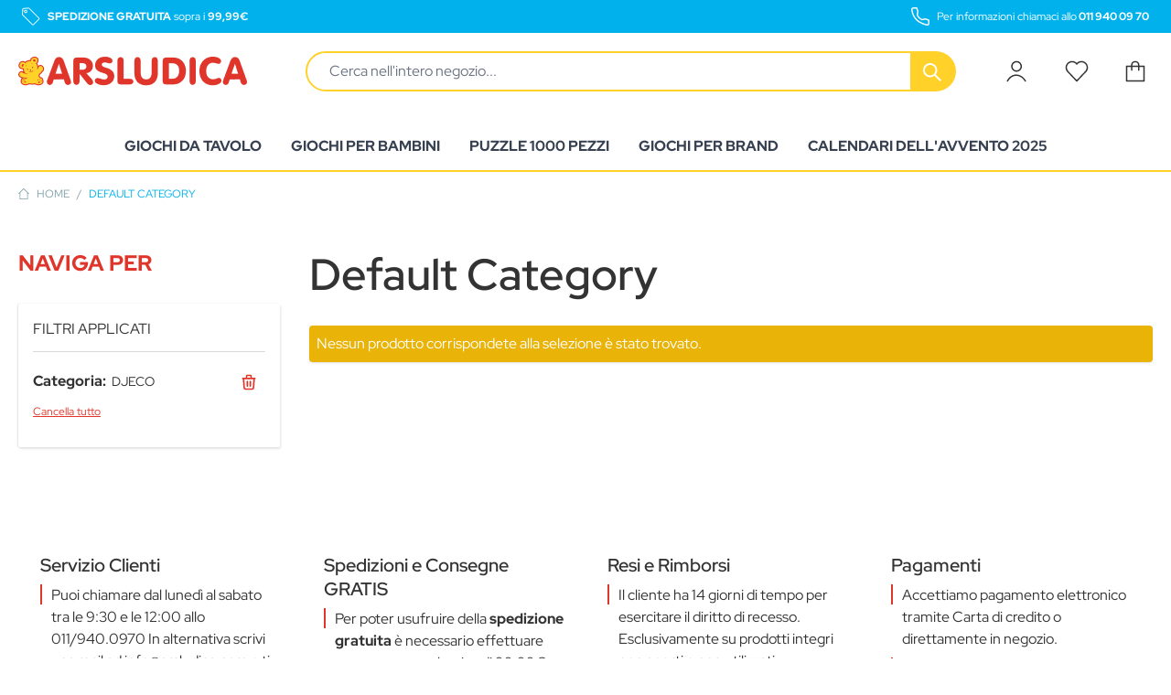

--- FILE ---
content_type: text/html; charset=UTF-8
request_url: https://www.arsludica.com/tangram-gioco-da-tavolo-djeco.html
body_size: 123452
content:
<!doctype html>
<html lang="it">
<head >
    <meta charset="utf-8"/>
<meta name="title" content="I Giochi Migliori a Prezzi Bassi"/>
<meta name="description" content="I Giochi Migliori a Prezzi Bassi Subito Disponibili. Acquista Ora e Ricevi in 24h!"/>
<meta name="robots" content="noindex,nofollow"/>
<meta name="viewport" content="width=device-width, initial-scale=1"/>
<title>I Giochi Migliori a Prezzi Bassi</title>
<link  rel="stylesheet" type="text/css"  media="all" href="https://arsludica.b-cdn.net/static/version1740488341/frontend/Arsludica/default/it_IT/css/styles.css" />
<link  rel="stylesheet" type="text/css"  media="all" href="https://arsludica.b-cdn.net/static/version1740488341/frontend/Arsludica/default/it_IT/StripeIntegration_Payments/css/wallets.css" />
<script  type="text/javascript"  src="https://arsludica.b-cdn.net/static/version1740488341/frontend/Arsludica/default/it_IT/Amasty_ShopByBrandHyvaCompatibility/js/swiper.min.js"></script>
<link rel="preload" as="font" crossorigin="anonymous" href="https://arsludica.b-cdn.net/static/version1740488341/frontend/Arsludica/default/it_IT/fonts/RedHatDisplay-Regular.woff2" />
<link rel="preload" as="font" crossorigin="anonymous" href="https://arsludica.b-cdn.net/static/version1740488341/frontend/Arsludica/default/it_IT/fonts/RedHatDisplay-Italic.woff2" />
<link rel="preload" as="font" crossorigin="anonymous" href="https://arsludica.b-cdn.net/static/version1740488341/frontend/Arsludica/default/it_IT/fonts/RedHatDisplay-Medium.woff2" />
<link rel="preload" as="font" crossorigin="anonymous" href="https://arsludica.b-cdn.net/static/version1740488341/frontend/Arsludica/default/it_IT/fonts/RedHatDisplay-Bold.woff2" />
<link rel="preload" as="font" crossorigin="anonymous" href="https://arsludica.b-cdn.net/static/version1740488341/frontend/Arsludica/default/it_IT/fonts/RedHatDisplay-Black.woff2" />
<link  rel="icon" type="image/x-icon" href="https://arsludica.b-cdn.net/media/favicon/default/favicon.png" />
<link  rel="shortcut icon" type="image/x-icon" href="https://arsludica.b-cdn.net/media/favicon/default/favicon.png" />
<script src="https://app.legalblink.it/api/scripts/lb-seal.js" type="module"></script>    
<link rel="preconnect" href="https://arsludica.b-cdn.net/static/version1740488341/frontend/Arsludica/default/it_IT/fonts/RedHatDisplay-Regular.woff2">
<link rel="preconnect" href="https://arsludica.b-cdn.net/static/version1740488341/frontend/Arsludica/default/it_IT/fonts/RedHatDisplay-Italic.woff2">
<link rel="preconnect" href="https://arsludica.b-cdn.net/static/version1740488341/frontend/Arsludica/default/it_IT/fonts/RedHatDisplay-Medium.woff2">
<link rel="preconnect" href="https://arsludica.b-cdn.net/static/version1740488341/frontend/Arsludica/default/it_IT/fonts/RedHatDisplay-Bold.woff2">
<link rel="preconnect" href="https://arsludica.b-cdn.net/static/version1740488341/frontend/Arsludica/default/it_IT/fonts/RedHatDisplay-Black.woff2"><script>
    var BASE_URL = 'https://www.arsludica.com/';
    var THEME_PATH = 'https://arsludica.b-cdn.net/static/version1740488341/frontend/Arsludica/default/it_IT';
    var COOKIE_CONFIG = {
        "expires": null,
        "path": "\u002F",
        "domain": ".www.arsludica.com",
        "secure": true,
        "lifetime": "3600",
        "cookie_restriction_enabled": false    };
    var CURRENT_STORE_CODE = 'default';
    var CURRENT_WEBSITE_ID = '1';

    window.hyva = window.hyva || {}

    window.cookie_consent_groups = window.cookie_consent_groups || {}
    window.cookie_consent_groups['necessary'] = true;

    window.cookie_consent_config = window.cookie_consent_config || {};
    window.cookie_consent_config['necessary'] = [].concat(
        window.cookie_consent_config['necessary'] || [],
        [
            'user_allowed_save_cookie',
            'form_key',
            'mage-messages',
            'private_content_version',
            'mage-cache-sessid',
            'last_visited_store',
            'section_data_ids'
        ]
    );
</script>
<script>
    'use strict';
    (function( hyva, undefined ) {

        function lifetimeToExpires(options, defaults) {

            const lifetime = options.lifetime || defaults.lifetime;

            if (lifetime) {
                const date = new Date;
                date.setTime(date.getTime() + lifetime * 1000);
                return date;
            }

            return null;
        }

        function generateRandomString() {

            const allowedCharacters = '0123456789abcdefghijklmnopqrstuvwxyzABCDEFGHIJKLMNOPQRSTUVWXYZ',
                length = 16;

            let formKey = '',
                charactersLength = allowedCharacters.length;

            for (let i = 0; i < length; i++) {
                formKey += allowedCharacters[Math.round(Math.random() * (charactersLength - 1))]
            }

            return formKey;
        }

        const sessionCookieMarker = {noLifetime: true}

        const cookieTempStorage = {};

        const internalCookie = {
            get(name) {
                const v = document.cookie.match('(^|;) ?' + name + '=([^;]*)(;|$)');
                return v ? v[2] : null;
            },
            set(name, value, days, skipSetDomain) {
                let expires,
                    path,
                    domain,
                    secure,
                    samesite;

                const defaultCookieConfig = {
                    expires: null,
                    path: '/',
                    domain: null,
                    secure: false,
                    lifetime: null,
                    samesite: 'lax'
                };

                const cookieConfig = window.COOKIE_CONFIG || {};

                expires = days && days !== sessionCookieMarker
                    ? lifetimeToExpires({lifetime: 24 * 60 * 60 * days, expires: null}, defaultCookieConfig)
                    : lifetimeToExpires(window.COOKIE_CONFIG, defaultCookieConfig) || defaultCookieConfig.expires;

                path = cookieConfig.path || defaultCookieConfig.path;
                domain = !skipSetDomain && (cookieConfig.domain || defaultCookieConfig.domain);
                secure = cookieConfig.secure || defaultCookieConfig.secure;
                samesite = cookieConfig.samesite || defaultCookieConfig.samesite;

                document.cookie = name + "=" + encodeURIComponent(value) +
                    (expires && days !== sessionCookieMarker ? '; expires=' + expires.toGMTString() : '') +
                    (path ? '; path=' + path : '') +
                    (domain ? '; domain=' + domain : '') +
                    (secure ? '; secure' : '') +
                    (samesite ? '; samesite=' + samesite : 'lax');
            },
            isWebsiteAllowedToSaveCookie() {
                const allowedCookies = this.get('user_allowed_save_cookie');
                if (allowedCookies) {
                    const allowedWebsites = JSON.parse(unescape(allowedCookies));

                    return allowedWebsites[CURRENT_WEBSITE_ID] === 1;
                }
                return false;
            },
            getGroupByCookieName(name) {
                const cookieConsentConfig = window.cookie_consent_config || {};
                let group = null;
                for (let prop in cookieConsentConfig) {
                    if (!cookieConsentConfig.hasOwnProperty(prop)) continue;
                    if (cookieConsentConfig[prop].includes(name)) {
                        group = prop;
                        break;
                    }
                }
                return group;
            },
            isCookieAllowed(name) {
                const cookieGroup = this.getGroupByCookieName(name);
                return cookieGroup
                    ? window.cookie_consent_groups[cookieGroup]
                    : this.isWebsiteAllowedToSaveCookie();
            },
            saveTempStorageCookies() {
                for (const [name, data] of Object.entries(cookieTempStorage)) {
                    if (this.isCookieAllowed(name)) {
                        this.set(name, data['value'], data['days'], data['skipSetDomain']);
                        delete cookieTempStorage[name];
                    }
                }
            }
        };

        hyva.getCookie = (name) => {
            const cookieConfig = window.COOKIE_CONFIG || {};

            if (cookieConfig.cookie_restriction_enabled && ! internalCookie.isCookieAllowed(name)) {
                return cookieTempStorage[name] ? cookieTempStorage[name]['value'] : null;
            }

            return internalCookie.get(name);
        }

        hyva.setCookie = (name, value, days, skipSetDomain) => {
            const cookieConfig = window.COOKIE_CONFIG || {};

            if (cookieConfig.cookie_restriction_enabled && ! internalCookie.isCookieAllowed(name)) {
                cookieTempStorage[name] = {value, days, skipSetDomain};
                return;
            }
            return internalCookie.set(name, value, days, skipSetDomain);
        }


        hyva.setSessionCookie = (name, value, skipSetDomain) => {
            return hyva.setCookie(name, value, sessionCookieMarker, skipSetDomain)
        }

        hyva.getBrowserStorage = () => {
            const browserStorage = window.localStorage || window.sessionStorage;
            if (!browserStorage) {
                console.warn('Browser Storage is unavailable');
                return false;
            }
            try {
                browserStorage.setItem('storage_test', '1');
                browserStorage.removeItem('storage_test');
            } catch (error) {
                console.warn('Browser Storage is not accessible', error);
                return false;
            }
            return browserStorage;
        }

        hyva.postForm = (postParams) => {
            const form = document.createElement("form");

            let data = postParams.data;

            if (! postParams.skipUenc && ! data.uenc) {
                data.uenc = btoa(window.location.href);
            }
            form.method = "POST";
            form.action = postParams.action;

            Object.keys(postParams.data).map(key => {
                const field = document.createElement("input");
                field.type = 'hidden'
                field.value = postParams.data[key];
                field.name = key;
                form.appendChild(field);
            });

            const form_key = document.createElement("input");
            form_key.type = 'hidden';
            form_key.value = hyva.getFormKey();
            form_key.name="form_key";
            form.appendChild(form_key);

            document.body.appendChild(form);

            form.submit();
        }

        hyva.getFormKey = function () {
            let formKey = hyva.getCookie('form_key');

            if (!formKey) {
                formKey = generateRandomString();
                hyva.setCookie('form_key', formKey);
            }

            return formKey;
        }

        hyva.formatPrice = (value, showSign, options = {}) => {
            const groupSeparator = options.groupSeparator;
            const decimalSeparator = options.decimalSeparator
            delete options.groupSeparator;
            delete options.decimalSeparator;
            const formatter = new Intl.NumberFormat(
                'it\u002DIT',
                Object.assign({
                    style: 'currency',
                    currency: 'EUR',
                    signDisplay: showSign ? 'always' : 'auto'
                }, options)
            );
            return (typeof Intl.NumberFormat.prototype.formatToParts === 'function') ?
                formatter.formatToParts(value).map(({type, value}) => {
                    switch (type) {
                        case 'currency':
                            return '\u20AC' || value;
                        case 'minusSign':
                            return '- ';
                        case 'plusSign':
                            return '+ ';
                        case 'group':
                            return groupSeparator !== undefined ? groupSeparator : value;
                        case 'decimal':
                            return decimalSeparator !== undefined ? decimalSeparator : value;
                        default :
                            return value;
                    }
                }).reduce((string, part) => string + part) :
                formatter.format(value);
        }

        const formatStr = function (str, nStart) {
            const args = Array.from(arguments).slice(2);

            return str.replace(/(%+)([0-9]+)/g, (m, p, n) => {
                const idx = parseInt(n) - nStart;

                if (args[idx] === null || args[idx] === void 0) {
                    return m;
                }
                return p.length % 2
                    ? p.slice(0, -1).replace('%%', '%') + args[idx]
                    : p.replace('%%', '%') + n;
            })
        }

        hyva.str = function (string) {
            const args = Array.from(arguments);
            args.splice(1, 0, 1);

            return formatStr.apply(undefined, args);
        }

        hyva.strf = function () {
            const args = Array.from(arguments);
            args.splice(1, 0, 0);

            return formatStr.apply(undefined, args);
        }

        /**
         * Take a html string as `content` parameter and
         * extract an element from the DOM to replace in
         * the current page under the same selector,
         * defined by `targetSelector`
         */
        hyva.replaceDomElement = (targetSelector, content) => {
            // Parse the content and extract the DOM node using the `targetSelector`
            const parser = new DOMParser();
            const doc = parser.parseFromString(content, 'text/html');
            const contentNode = doc.querySelector(targetSelector);

            // Bail if content can't be found
            if (!contentNode) {
                return;
            }

            hyva.activateScripts(contentNode)

            // Replace the old DOM node with the new content
            document.querySelector(targetSelector).replaceWith(contentNode);

            // Reload customerSectionData and display cookie-messages if present
            window.dispatchEvent(new CustomEvent("reload-customer-section-data"));
            hyva.initMessages();
        }

        hyva.activateScripts = (contentNode) => {
            // Extract all the script tags from the content.
            // Script tags won't execute when inserted into a dom-element directly,
            // therefore we need to inject them to the head of the document.
            const tmpScripts = contentNode.getElementsByTagName('script');

            if (tmpScripts.length > 0) {
                // Push all script tags into an array
                // (to prevent dom manipulation while iterating over dom nodes)
                const scripts = [];
                for (let i = 0; i < tmpScripts.length; i++) {
                    scripts.push(tmpScripts[i]);
                }

                // Iterate over all script tags and duplicate+inject each into the head
                for (let i = 0; i < scripts.length; i++) {
                    let script = document.createElement('script');
                    script.innerHTML = scripts[i].innerHTML;

                    document.head.appendChild(script);

                    // Remove the original (non-executing) node from the content
                    scripts[i].parentNode.removeChild(scripts[i]);
                }
            }
            return contentNode;
        }

        const replace = {['+']: '-', ['/']: '_', ['=']: ','};
        hyva.getUenc = () => btoa(window.location.href).replace(/[+/=]/g, match => replace[match]);

        let currentTrap;

        const focusableElements = (rootElement) => {
            const selector = 'button, [href], input, select, textarea, details, [tabindex]:not([tabindex="-1"]';
            return Array.from(rootElement.querySelectorAll(selector))
                .filter(el => {
                    return el.style.display !== 'none'
                        && !el.disabled
                        && el.tabIndex !== -1
                        && (el.offsetWidth || el.offsetHeight || el.getClientRects().length)
                })
        }

        const focusTrap = (e) => {
            const isTabPressed = e.key === 'Tab' || e.keyCode === 9;
            if (!isTabPressed) return;

            const focusable = focusableElements(currentTrap)
            const firstFocusableElement = focusable[0]
            const lastFocusableElement = focusable[focusable.length - 1]

            e.shiftKey
                ? document.activeElement === firstFocusableElement && (lastFocusableElement.focus(), e.preventDefault())
                : document.activeElement === lastFocusableElement && (firstFocusableElement.focus(), e.preventDefault())
        };

        hyva.releaseFocus = (rootElement) => {
            if (currentTrap && (!rootElement || rootElement === currentTrap)) {
                currentTrap.removeEventListener('keydown', focusTrap)
                currentTrap = null
            }
        }
        hyva.trapFocus = (rootElement) => {
            if (!rootElement) return;
            hyva.releaseFocus()
            currentTrap = rootElement
            rootElement.addEventListener('keydown', focusTrap)
            const firstElement = focusableElements(rootElement)[0]
            firstElement && firstElement.focus()
        }

                hyva.alpineInitialized = (fn) => window.addEventListener('alpine:initialized', fn, {once: true})
                window.addEventListener('user-allowed-save-cookie', () => internalCookie.saveTempStorageCookies())

    }( window.hyva = window.hyva || {} ));
</script>
<script>
    if (!window.IntersectionObserver) {
        window.IntersectionObserver = function (callback) {
            this.observe = el => el && callback(this.takeRecords());
            this.takeRecords = () => [{isIntersecting: true, intersectionRatio: 1}];
            this.disconnect = () => {};
            this.unobserve = () => {};
        }
    }
</script>

<script>
    window.addEventListener('DOMContentLoaded', () => {
        if (window._amSwiperLoaded) {
            return;
        }

        // Load Swiper script asynchronously
        const script = document.createElement('script');
        script.src = 'https://arsludica.b-cdn.net/static/version1740488341/frontend/Arsludica/default/it_IT/Amasty_ShopByBrandHyvaCompatibility/js/swiper.min.js';
        script.async = true;
        document.body.appendChild(script);

        window._amSwiperLoaded = true;

        script.onload = () => {
            // Dispatch custom event when Swiper is loaded
            window.dispatchEvent(new CustomEvent('amSwiperLoaded', {}));
        }

        // Load Swiper CSS file
        const styles = document.createElement('link');
        styles.rel = 'stylesheet';
        styles.href = 'https://arsludica.b-cdn.net/static/version1740488341/frontend/Arsludica/default/it_IT/Amasty_ShopByBrandHyvaCompatibility/css/swiper.min.css';

        document.head.appendChild(styles);
    });
</script>
</head>
<body id="html-body" class="page-with-filter page-products categorypath- category-default-category amshopby-index-index page-layout-2columns-left">

    <script>
        (function () {
            'use strict';

            window.amRecaptchaModel = {
                formsToProtect: "form\u005Baction\u002A\u003D\u0022customer\u002Faccount\u002Fcreatepost\u0022\u005D,form\u005Baction\u002A\u003D\u0022customer\u002Faccount\u002FloginPost\u0022\u005D,form\u005Baction\u002A\u003D\u0022newsletter\u002Fsubscriber\u002Fnew\u0022\u005D,form\u005Baction\u002A\u003D\u0022contact\u002Findex\u002Fpost\u0022\u005D,form\u005Baction\u002A\u003D\u0022customer\u002Faccount\u002Fforgotpasswordpost\u0022\u005D,form\u005Bx\u002Ddata\u003D\u0022initReviewForm\u0028\u0029\u0022\u005D,form\u005Baction\u002A\u003D\u0022customer\u002Faccount\u002Fresetpasswordpost\u0022\u005D",
                isEnabledOnPayments: "",
                checkoutRecaptchaValidateUrl: "https://www.arsludica.com/amcapthca/checkout/validate/",
                invisibleCaptchaCustomForm: "\u002D1",
                recaptchaConfig: {
                    lang: "hl\u003Dit" || 'hl=en',
                    theme: "light",
                    badge: "bottomright",
                    sitekey: "6LflFUoqAAAAAGdhnvurScaEQqjphPCosbKmkbed",
                    size: "invisible"
                },
                url: 'https://www.google.com/recaptcha/api.js',
                isCaptchaScriptLoaded: false,
                isInvisible: "invisible" === 'invisible',

                /**
                 * Submit event
                 *
                 * @param {Object} $event
                 * @return {void}
                 */
                execute: function ($event) {
                    const eventTarget = $event?.target;
                    if (this.isCaptchaScriptLoaded) {
                        this.executeCaptcha(eventTarget);
                    } else {
                        window.addEventListener('amcaptcha-script-loaded', () => {
                            this.isCaptchaScriptLoaded = true;
                            this.executeCaptcha(eventTarget);
                            this.initAmcaptchaBadges();
                        });

                        this.loadRecaptchaScript();
                    }
                },

                /**
                 * Execute original submit
                 *
                 * @param {Object} $event
                 * @param {HTMLElement} $el
                 * @return {void}
                 */
                recaptchaCallback: function ($event, $el) {
                    this.shouldExecuteCallback($event, $el) && $el.dispatchEvent(new CustomEvent('amrecaptcha-executable-callback'));
                },

                /**
                 * Reset captcha
                 *
                 * @param {Object} $event
                 * @param {HTMLElement} $el
                 */
                expiredCallback: function($event, $el) {
                    this.shouldExecuteCallback($event, $el) && grecaptcha.reset($event.detail.widgetId);
                },

                /**
                 * Checks if event is fired on submitted element
                 *
                 * @param {Object} $event
                 * @param {HTMLElement} $el
                 * @return {boolean}
                 */
                shouldExecuteCallback: function($event, $el) {
                    const eventWidgetId = $event.detail.widgetId;
                    const elementWidgetId = $el.dataset.amCaptchaWidgetId || $el.closest('form')?.dataset.amCaptchaWidgetId;

                    return eventWidgetId === elementWidgetId;
                },

                /**
                 * Run captcha for widget by id
                 *
                 * @param {HTMLElement} eventTarget
                 * @return {void}
                 */
                executeCaptcha: function(eventTarget) {
                    if (!eventTarget.dataset.hasOwnProperty('amCaptchaRendered')) {
                        this.bindCaptchaGlobalCallbacks(eventTarget);
                        this.renderCaptcha(eventTarget);
                        eventTarget.dataset.amCaptchaRendered = '';
                    }

                    const widgetId = this.getWidgetId(eventTarget);

                    if (!widgetId) {
                        typeof window.dispatchMessages !== "undefined" && window.dispatchMessages([
                            {
                                type: "error",
                                text: 'Recaptcha\u0020cannot\u0020properly\u0020validate\u0020form.'
                            }
                        ]);
                        return;
                    }

                    window.dispatchEvent(new CustomEvent('amcaptcha-loading-start'));
                    grecaptcha.reset(widgetId);

                    if (!this.isInvisible) {
                        this.stopAmcaptchaLoading();
                        return;
                    }

                    grecaptcha.execute(widgetId)
                        .then(() => this.stopAmcaptchaLoading())
                        .catch(() => this.stopAmcaptchaLoading());
                },

                /**
                 * Add recaptcha script to page
                 *
                 * @return {void}
                 */
                loadRecaptchaScript: function () {
                    const lang = window.amRecaptchaModel.recaptchaConfig.lang;
                    const url = `${window.amRecaptchaModel.url}?onload=amRecaptchaLoadCallback&render=explicit&${lang}`;
                    const script = document.createElement('script');

                    script.type = 'text/javascript';
                    script.src = url;
                    script.async = true;
                    document.head.appendChild(script);
                },

                /**
                 * Stop loader on page
                 *
                 * @return {void}
                 */
                stopAmcaptchaLoading: function () {
                    window.dispatchEvent(new CustomEvent('amcaptcha-loading-stop'));
                },

                /**
                 * Add attributes to hide captcha badge
                 *
                 * @return {void}
                 */
                initAmcaptchaBadges: function () {
                    if (!this.isInvisible) {
                        return;
                    }

                    document.querySelectorAll('.grecaptcha-badge')?.forEach(captchaBadge => {
                        captchaBadge?.setAttribute('x-data', '{ visible: true }');
                        captchaBadge?.setAttribute('x-on:amcaptcha-loading-start.window', 'visible = true');
                        captchaBadge?.setAttribute('x-on:amcaptcha-loading-stop.window', 'visible = false');
                        captchaBadge?.setAttribute(':class', '!visible && "invisible"');
                    });
                },

                /**
                 * Get form widgetId
                 *
                 * @param {HTMLElement} eventTarget
                 * @return {string}
                 */
                getWidgetId: function (eventTarget) {
                    return eventTarget.dataset.amCaptchaWidgetId
                        || eventTarget.closest('form')?.dataset.amCaptchaWidgetId;
                },

                /**
                 * Add captcha badge or checkbox to protected form.
                 * Store widgetId in dataset to pass this info in callbacks
                 *
                 * @param {HTMLElement} eventTarget
                 * @return {void}
                 */
                renderCaptcha: function (eventTarget) {
                    const captchaElement = document.createElement('div');
                    const formContent = eventTarget.closest('form')?.querySelector('[data-element="form-content"]')
                        ?? eventTarget.closest('form');
                    formContent?.appendChild(captchaElement);

                    eventTarget.dataset.amCaptchaWidgetId = grecaptcha.render(captchaElement, {
                        ...window.amRecaptchaModel?.recaptchaConfig,
                        callback: () => {
                            window.dispatchEvent(new CustomEvent(
                                'amrecaptcha-callback', {
                                    detail: this.getCaptchaCallbackDetail(eventTarget)
                                }));
                        },
                        'expired-callback': () => {
                            window.dispatchEvent(new CustomEvent(
                                'amrecaptcha-expired-callback', {
                                    detail: this.getCaptchaCallbackDetail(eventTarget)
                                }));
                        }
                    });
                },

                /**
                 * Get detail property for callback event
                 *
                 * @param {HTMLElement} eventTarget
                 * @return {object}
                 */
                getCaptchaCallbackDetail: function (eventTarget) {
                    return {
                        widgetId: eventTarget.dataset.amCaptchaWidgetId,
                        form: eventTarget
                    }
                },

                /**
                 * Add functions that will be called on the global state
                 *
                 * @param {HTMLElement} eventTarget
                 * @return {void}
                 */
                bindCaptchaGlobalCallbacks: function (eventTarget) {
                    eventTarget.setAttribute(
                        'x-on:amrecaptcha-callback.window',
                        `amRecaptchaModel.recaptchaCallback($event, $el)`
                    );
                    eventTarget.setAttribute(
                        'x-on:amrecaptcha-expired-callback.window',
                        'amRecaptchaModel.expiredCallback($event, $el)'
                    );
                }
            };
        })(window.amRecaptchaModel = window.amRecaptchaModel || {});

        window.amRecaptchaLoadCallback = function () {
            window.dispatchEvent(new CustomEvent('amcaptcha-script-loaded'));
        }
    </script>
<input name="form_key" type="hidden" value="G4UHrBT2XDfyEn4r" />
    <noscript>
        <section class="message global noscript border-b-2 border-blue-500 bg-blue-50 shadow-none m-0 px-0 rounded-none font-normal">
            <div class="container text-center">
                <p>
                    <strong>I JavaScript sembrano essere disabilitati nel tuo browser.</strong>
                    <span>
                        Per una migliore esperienza sul nostro sito, assicurati di attivare i javascript nel tuo browser.                    </span>
                </p>
            </div>
        </section>
    </noscript>


<script>
    document.body.addEventListener('touchstart', () => {}, {passive: true})
</script>
<div class="pre-header bg-secondary text-xs leading-4 block">
    <div class="container py-2 px-2 lg:px-6 flex items-center justify-between">
        <div class="flex items-center">
            <div class="flex items-center pr-7 text-white text-xs" data-content-type="html" data-appearance="default" data-element="main" data-decoded="true"><div class="flex items-center lg:pr-7 text-white text-xs">
    <!--
  -  @author IOHO
  -  @copyright Copyright (c) IOHO (https://www.ioho.com)
  -  @package GoodTheme for Magento 2
  -->
<svg xmlns="http://www.w3.org/2000/svg" width="25" height="24" viewbox="0 0 25 24" fill="none" class="w-5 h-5 mr-2 fill-white" role="img">
<path fill-rule="evenodd" clip-rule="evenodd" d="M16.1387 23.4979L23.5007 16.1359C24.1721 15.4593 24.1698 14.3524 23.4966 13.6798L10.3324 0.514932C9.9235 0.10259 9.3313 -0.0790019 8.7605 0.0320354C8.76339 0.031457 1.87214 0.555414 1.87214 0.555414L1.83224 0.564089C1.17353 0.709825 0.65767 1.22858 0.515981 1.88786L0.507307 1.92834L0.030194 8.76697C-0.076795 9.33141 0.104218 9.91782 0.514825 10.3261C0.513668 10.325 13.6785 23.4904 13.6785 23.4904C13.6797 23.4915 13.6814 23.4927 13.6826 23.4939C14.3552 24.167 15.4621 24.1693 16.1375 23.4991L16.1387 23.4979ZM22.6806 15.3199L15.3227 22.6779C15.096 22.9022 14.7259 22.9017 14.5003 22.6761L1.33083 9.50663C1.18857 9.36495 1.12784 9.1608 1.16948 8.96533L1.17816 8.92485L1.65527 2.09779C1.70905 1.90637 1.85768 1.75658 2.04737 1.70222C2.0491 1.70222 8.92763 1.17942 8.92763 1.17942L8.96754 1.17017C9.16474 1.12737 9.37062 1.18809 9.51289 1.33152L22.6789 14.4975C22.9044 14.7231 22.905 15.0932 22.6806 15.3199ZM3.46252 3.45973C2.55976 4.36249 2.55976 5.82795 3.46252 6.7307C4.36527 7.63404 5.83073 7.63404 6.73407 6.7307C7.63682 5.82795 7.63682 4.36249 6.73407 3.45973C5.83073 2.55698 4.36527 2.55698 3.46252 3.45973ZM4.28026 4.27748C4.73135 3.82581 5.46466 3.82581 5.91575 4.27748C6.36741 4.72856 6.36741 5.46187 5.91575 5.91296C5.46466 6.36463 4.73135 6.36463 4.28026 5.91296C3.82859 5.46187 3.82859 4.72856 4.28026 4.27748Z"></path>
<title>offer</title></svg>

    <span><strong>SPEDIZIONE GRATUITA</strong> sopra i <strong>99,99€</strong></span>
</div></div>        </div>
        <div class="flex items-center">
            <div class="flex items-center pl-7 text-white text-xs" data-content-type="html" data-appearance="default" data-element="main" data-decoded="true"><div class="flex items-center lg:pl-7 text-white text-xs">
    <!--
  -  @author IOHO
  -  @copyright Copyright (c) IOHO (https://www.ioho.com)
  -  @package GoodTheme for Magento 2
  -->
<svg xmlns="http://www.w3.org/2000/svg" width="24" height="24" viewbox="0 0 24 24" fill="none" class="w-5 h-5 mr-2 fill-white" role="img">
<path fill-rule="evenodd" clip-rule="evenodd" d="M19.0827 14.4648C18.9363 14.408 18.7763 14.3944 18.622 14.425L14.268 15.2747C11.5778 13.8726 9.85424 12.272 8.82347 9.83526L9.64471 5.39635C9.67287 5.24434 9.65935 5.08666 9.60528 4.94145L7.96619 0.551319C7.84227 0.220074 7.52684 0 7.17537 0H2.94978C1.15522 0 -0.234906 1.51329 0.0332071 3.29997C0.524371 6.57386 1.98998 12.5034 6.22345 16.7665C10.6417 21.2156 16.9964 23.1633 20.4999 23.9313C22.3451 24.3352 24 22.9058 24 21.0046V16.9377C24 16.585 23.7837 16.2685 23.4559 16.1425L19.0827 14.4648ZM18.7065 16.1414L22.3102 17.5242V21.0046C22.3102 21.8066 21.6377 22.4385 20.8581 22.2683C17.5653 21.5468 11.5733 19.7477 7.41757 15.564C3.48713 11.6061 2.16008 6.08606 1.70384 3.04587C1.59232 2.3017 2.20289 1.7016 2.94978 1.7016H6.58958L7.94028 5.31807L7.11679 9.7706C7.0875 9.92828 7.10327 10.0928 7.16298 10.2425C8.3661 13.2714 10.4164 15.2339 13.7644 16.9253C13.9311 17.0104 14.1204 17.0364 14.304 17.0001L18.7065 16.1414Z"></path>
<title>phone</title></svg>
 
    <span class="hidden lg:inline-block">Per informazioni chiamaci allo </span><span><strong>&nbsp;011 940 09 70</strong></span>
</div></div>        </div>
    </div>
</div>
    <script>
        window.amRecaptchaModel = window.amRecaptchaModel || {};
    </script>
<div class="page-wrapper"><header class="page-header"><a class="action skip sr-only focus:not-sr-only focus:absolute focus:z-40 focus:bg-white
   contentarea"
   href="#contentarea">
    <span>
        Salta al contenuto    </span>
</a>
<script>
    function initHeader () {
        return {
            searchOpen: false,
            cart: {},
            getData(data) {
                if (data.cart) { this.cart = data.cart }
            }
        }
    }
    function initCompareHeader() {
        return {
            compareProducts: null,
            itemCount: 0,
            receiveCompareData(data) {
                if (data['compare-products']) {
                    this.compareProducts = data['compare-products'];
                    this.itemCount = this.compareProducts.count;
                }
            }
        }
    }
</script>
<div id="header"
     class="header-container relative z-30 w-full bg-white
            lg:border-b-2 lg:border-yellow"
     x-data="initHeader()"
     @keydown.window.escape="searchOpen = false;"
     @private-content-loaded.window="getData(event.detail.data)"
>
    <div class="container flex flex-wrap items-center justify-between w-full px-5 py-3 mx-auto mt-0 relative
                lg:px-5 lg:pb-0 lg:static">
        <!--Logo-->
        <div class="logo-container order-2 lg:order-1">
    <a class="flex items-center justify-center no-underline hover:no-underline"
       href="https://www.arsludica.com/"
       title=""
       aria-label="store logo">
        <img src="https://arsludica.b-cdn.net/media/logo/default/logo_Arsludica_1.png"
             title=""
             alt=""
             class="max-h-[22px] w-auto lg:w-full lg:max-h-[32px]"
            width="189"            height="64"        />
    </a>
</div>

        <!--Main Navigation-->
        <div x-data="initMenuMobile_697250099c23a()"
     class="z-20 order-1 navigation lg:hidden"
>
    <!-- mobile -->
    <div class="bg-white"
         :class="{'' : open}"
         @toggle-mobile-menu.window="open = !open"
         @keydown.window.escape="closeMenu()"
    >
        <div class="flex items-baseline justify-between menu-icon">
            <div class="flex w-full">
                <a @click="openMenu()"
                   class="flex cursor-pointer"
                   :class="{ 'hidden' : open, 'block': !open }">
                    <!--
  -  @author IOHO
  -  @copyright Copyright (c) IOHO (https://www.ioho.com)
  -  @package GoodTheme for Magento 2
  -->
<svg xmlns="http://www.w3.org/2000/svg" width="24" height="24" viewBox="0 0 24 17" fill="none" class="fill-mainText stroke-transparent" role="img">
<path d="M0 15.606C0 16.2648 0.5352 16.8 1.194 16.8H10.806C11.4648 16.8 12 16.2648 12 15.606C12 14.946 11.4648 14.412 10.806 14.412H1.194C0.5352 14.412 0 14.946 0 15.606ZM0 8.4C0 9.06 0.5352 9.594 1.194 9.594H22.806C23.4648 9.594 24 9.06 24 8.4C24 7.7412 23.4648 7.206 22.806 7.206H1.194C0.5352 7.206 0 7.7412 0 8.4ZM1.194 2.388C0.5352 2.388 0 1.854 0 1.194C0 0.5352 0.5352 0 1.194 0H15.606C16.2648 0 16.8 0.5352 16.8 1.194C16.8 1.854 16.2648 2.388 15.606 2.388H1.194Z"/>
<title>menu</title></svg>
                </a>
                <a @click="closeMenu()"
                   class="flex cursor-pointer hidden"
                   :class="{ 'hidden' : !open, 'block': open }">
                    <svg xmlns="http://www.w3.org/2000/svg" fill="none" viewBox="0 0 24 24" stroke-width="2" stroke="currentColor" class="fill-mainText" width="24" height="24" role="img">
  <path stroke-linecap="round" stroke-linejoin="round" d="M6 18L18 6M6 6l12 12"/>
<title>x</title></svg>
                </a>
            </div>
        </div>

        <nav
            class="hidden w-full duration-150 ease-in-out transform pt-2 transition-display border-t-2 border-gray-light
                   overflow-x-hidden fixed top-[88px] left-0 w-full bg-white"
            :class="{ 'hidden' : !open }"
            id="navigation-mobile"
        >
                    <div class="level-0">
                <span
                    class="flex items-center transition-transform duration-150 ease-in-out transform"
                    :class="{
                        '-translate-x-full' : mobilePanelActiveId,
                        'translate-x-0' : !mobilePanelActiveId
                    }"
                >
                    <a class="px-5 py-2 cursor-pointer level-0 text-base font-bold uppercase"
                       href="https://www.arsludica.com/giochi-da-tavolo.html"
                       title="Giochi&#x20;da&#x20;Tavolo">
                        Giochi da Tavolo                    </a>
                                        <a class="w-6 h-6 cursor-pointer"
                          @click="mobilePanelActiveId =
                          mobilePanelActiveId === 'category-node-11' ?
                           0 : 'category-node-11'"
                    >
                        <svg xmlns="http://www.w3.org/2000/svg" fill="none" viewBox="0 0 24 24" stroke-width="2" stroke="currentColor" class="w-6 h-6 p-1 stroke-secondary-darker" width="24" height="24" role="img">
  <path stroke-linecap="round" stroke-linejoin="round" d="M9 5l7 7-7 7"/>
<title>chevron-right</title></svg>
                    </a>
                                    </span>
                                    <div
                        class="absolute top-0 right-0 z-10 w-full h-full transition-transform duration-200 ease-in-out
                            translate-x-full transform bg-white"
                        :class="{
                            'translate-x-full' : mobilePanelActiveId !== 'category-node-11',
                            'translate-x-0' : mobilePanelActiveId === 'category-node-11',
                        }"
                    >
                        <a class="flex items-center px-5 py-3 cursor-pointer mobile-menu-back text-xs font-black uppercase bg-gray-light mb-3"
                              @click="mobilePanelActiveId = 0"
                        >
                            <svg xmlns="http://www.w3.org/2000/svg" fill="none" viewBox="0 0 24 24" stroke-width="2" stroke="currentColor" class="w-4 h-4 stroke-mainText" width="16" height="16" role="img">
  <path stroke-linecap="round" stroke-linejoin="round" d="M15 19l-7-7 7-7"/>
<title>chevron-left</title></svg>
                            <span class="ml-4">
                                Giochi da Tavolo                            </span>
                        </a>
                        <a href="https://www.arsludica.com/giochi-da-tavolo.html"
                           title="Giochi&#x20;da&#x20;Tavolo"
                           class="flex items-center w-full px-5 py-2 cursor-pointer text-base font-bold uppercase"
                        >
                            <span class="">Mostra tutti</span></a>
                        
                                                        
                                                        <a href="https://www.arsludica.com/giochi-da-tavolo/giochi-di-carte-a-prezzi-bassi.html"
                               title="Giochi&#x20;di&#x20;Carte"
                               class="flex items-center w-full px-5 py-2 cursor-pointer text-base font-bold uppercase"
                            >
                                <span class="text-base text-gray-700 lg:ml-0">
                                    Giochi di Carte                                </span>
                            </a>



                                                            <div class="level-2-container bg-gray-lighter pl-6 py-2">
                                    <ul class="level-2">
                                        <li>
                                                                                                                                                                                                                                                                                                                                                                                                                                                                                                                                                                                                                                                                                                                                                                                                                                                                                                                                                                                    <a href="https://www.arsludica.com/giochi-da-tavolo/giochi-di-carte-a-prezzi-bassi/dobble-gioco-di-carte-a-prezzi-bassi.html"
                                                    title="GDT&#x20;Dobble"
                                                    class="level-2 block whitespace-nowrap text-sm font-bold">
                                                        <span class="px-2">
                                                            GDT Dobble                                                        </span>
                                                    </a>
                                                                                                    <a href="https://www.arsludica.com/giochi-da-tavolo/giochi-di-carte-a-prezzi-bassi/exploding-kittens-gioco-di-carte-a-prezzi-bassi.html"
                                                    title="GDT&#x20;Exploding&#x20;Kittens"
                                                    class="level-2 block whitespace-nowrap text-sm font-bold">
                                                        <span class="px-2">
                                                            GDT Exploding Kittens                                                        </span>
                                                    </a>
                                                                                                    <a href="https://www.arsludica.com/giochi-da-tavolo/giochi-di-carte-a-prezzi-bassi/taco-gatto-gioco-di-carte-a-prezzi-bassi.html"
                                                    title="GDT&#x20;Taco&#x20;Gatto"
                                                    class="level-2 block whitespace-nowrap text-sm font-bold">
                                                        <span class="px-2">
                                                            GDT Taco Gatto                                                        </span>
                                                    </a>
                                                                                                    <a href="https://www.arsludica.com/giochi-da-tavolo/giochi-di-carte-a-prezzi-bassi/uno-gioco-di-carte-a-prezzi-bassi.html"
                                                    title="GDT&#x20;UNO"
                                                    class="level-2 block whitespace-nowrap text-sm font-bold">
                                                        <span class="px-2">
                                                            GDT UNO                                                        </span>
                                                    </a>
                                                                                                    <a href="https://www.arsludica.com/giochi-da-tavolo/giochi-di-carte-a-prezzi-bassi/gdt-bicycle.html"
                                                    title="GDT&#x20;Bicycle"
                                                    class="level-2 block whitespace-nowrap text-sm font-bold">
                                                        <span class="px-2">
                                                            GDT Bicycle                                                        </span>
                                                    </a>
                                                                                                                                    </li>
                                    </ul>
                                </div>
                                                    
                                                        
                                                        <a href="https://www.arsludica.com/giochi-da-tavolo/cortex-gioco-da-tavolo-a-prezzi-bassi.html"
                               title="GDT&#x20;Cortex"
                               class="flex items-center w-full px-5 py-2 cursor-pointer text-base font-bold uppercase"
                            >
                                <span class="text-base text-gray-700 lg:ml-0">
                                    GDT Cortex                                </span>
                            </a>



                                                    
                                                        
                                                        <a href="https://www.arsludica.com/giochi-da-tavolo/dixit-gioco-da-tavolo-a-prezzi-bassi.html"
                               title="GDT&#x20;Dixit"
                               class="flex items-center w-full px-5 py-2 cursor-pointer text-base font-bold uppercase"
                            >
                                <span class="text-base text-gray-700 lg:ml-0">
                                    GDT Dixit                                </span>
                            </a>



                                                    
                                                        
                                                        <a href="https://www.arsludica.com/giochi-da-tavolo/giochi-da-tavolo-pictionary.html"
                               title="GDT&#x20;Pictionary"
                               class="flex items-center w-full px-5 py-2 cursor-pointer text-base font-bold uppercase"
                            >
                                <span class="text-base text-gray-700 lg:ml-0">
                                    GDT Pictionary                                </span>
                            </a>



                                                    
                                                        
                                                        <a href="https://www.arsludica.com/giochi-da-tavolo/gioco-da-tavolo-risiko.html"
                               title="GDT&#x20;Risiko"
                               class="flex items-center w-full px-5 py-2 cursor-pointer text-base font-bold uppercase"
                            >
                                <span class="text-base text-gray-700 lg:ml-0">
                                    GDT Risiko                                </span>
                            </a>



                                                    
                                                        
                                                        <a href="https://www.arsludica.com/giochi-da-tavolo/gioco-da-tavolo-scarabeo.html"
                               title="GDT&#x20;Scarabeo"
                               class="flex items-center w-full px-5 py-2 cursor-pointer text-base font-bold uppercase"
                            >
                                <span class="text-base text-gray-700 lg:ml-0">
                                    GDT Scarabeo                                </span>
                            </a>



                                                    
                                                        
                                                        <a href="https://www.arsludica.com/giochi-da-tavolo/giochi-da-tavolo-per-bambini-di-3-4-anni.html"
                               title="GDT&#x20;per&#x20;Bambini&#x20;di&#x20;3-4&#x20;Anni"
                               class="flex items-center w-full px-5 py-2 cursor-pointer text-base font-bold uppercase"
                            >
                                <span class="text-base text-gray-700 lg:ml-0">
                                    GDT per Bambini di 3-4 Anni                                </span>
                            </a>



                                                    
                                                        
                                                        <a href="https://www.arsludica.com/giochi-da-tavolo/giochi-da-tavolo-per-bambini-di-5-6-anni.html"
                               title="GDT&#x20;per&#x20;Bambini&#x20;di&#x20;5-6&#x20;Anni"
                               class="flex items-center w-full px-5 py-2 cursor-pointer text-base font-bold uppercase"
                            >
                                <span class="text-base text-gray-700 lg:ml-0">
                                    GDT per Bambini di 5-6 Anni                                </span>
                            </a>



                                                    
                                                        
                                                        <a href="https://www.arsludica.com/giochi-da-tavolo/giochi-da-tavolo-per-bambini-di-7-8-anni.html"
                               title="GDT&#x20;per&#x20;Bambini&#x20;di&#x20;7-8&#x20;Anni"
                               class="flex items-center w-full px-5 py-2 cursor-pointer text-base font-bold uppercase"
                            >
                                <span class="text-base text-gray-700 lg:ml-0">
                                    GDT per Bambini di 7-8 Anni                                </span>
                            </a>



                                                    
                                                        
                                                        <a href="https://www.arsludica.com/giochi-da-tavolo/giochi-da-tavolo-per-bambini-di-10-11-anni.html"
                               title="GDT&#x20;per&#x20;Bambini&#x20;di&#x20;9-10&#x20;Anni"
                               class="flex items-center w-full px-5 py-2 cursor-pointer text-base font-bold uppercase"
                            >
                                <span class="text-base text-gray-700 lg:ml-0">
                                    GDT per Bambini di 9-10 Anni                                </span>
                            </a>



                                                    
                                                        
                                                        <a href="https://www.arsludica.com/giochi-da-tavolo/giochi-da-tavolo-per-bambini-di-11-12-anni.html"
                               title="GDT&#x20;per&#x20;Bambini&#x20;di&#x20;11-12&#x20;Anni"
                               class="flex items-center w-full px-5 py-2 cursor-pointer text-base font-bold uppercase"
                            >
                                <span class="text-base text-gray-700 lg:ml-0">
                                    GDT per Bambini di 11-12 Anni                                </span>
                            </a>



                                                    
                                                        
                                                        <a href="https://www.arsludica.com/giochi-da-tavolo/giochi-da-tavolo-per-ragazzi-di-13-14-15-anni.html"
                               title="GDT&#x20;per&#x20;Ragazzi&#x20;di&#x20;13-14-15&#x20;Anni"
                               class="flex items-center w-full px-5 py-2 cursor-pointer text-base font-bold uppercase"
                            >
                                <span class="text-base text-gray-700 lg:ml-0">
                                    GDT per Ragazzi di 13-14-15 Anni                                </span>
                            </a>



                                                    
                                                        
                                                        <a href="https://www.arsludica.com/giochi-da-tavolo/giochi-da-tavolo-per-ragazzi-di-16-17-anni.html"
                               title="GDT&#x20;per&#x20;Ragazzi&#x20;di&#x20;16-17&#x20;Anni"
                               class="flex items-center w-full px-5 py-2 cursor-pointer text-base font-bold uppercase"
                            >
                                <span class="text-base text-gray-700 lg:ml-0">
                                    GDT per Ragazzi di 16-17 Anni                                </span>
                            </a>



                                                    
                                                        
                                                        <a href="https://www.arsludica.com/giochi-da-tavolo/giochi-da-tavolo-per-adulti-18.html"
                               title="GDT&#x20;per&#x20;Adulti&#x20;18&#x2B;&#x20;Anni"
                               class="flex items-center w-full px-5 py-2 cursor-pointer text-base font-bold uppercase"
                            >
                                <span class="text-base text-gray-700 lg:ml-0">
                                    GDT per Adulti 18+ Anni                                </span>
                            </a>



                                                    
                                                        
                                                        <a href="https://www.arsludica.com/giochi-da-tavolo/giochi-da-tavolo-per-2-giocatori.html"
                               title="GDT&#x20;per&#x20;2&#x20;Giocatori"
                               class="flex items-center w-full px-5 py-2 cursor-pointer text-base font-bold uppercase"
                            >
                                <span class="text-base text-gray-700 lg:ml-0">
                                    GDT per 2 Giocatori                                </span>
                            </a>



                                                    
                                                        
                                                        <a href="https://www.arsludica.com/giochi-da-tavolo/giochi-da-tavolo-cooperativi.html"
                               title="GDT&#x20;Cooperativi"
                               class="flex items-center w-full px-5 py-2 cursor-pointer text-base font-bold uppercase"
                            >
                                <span class="text-base text-gray-700 lg:ml-0">
                                    GDT Cooperativi                                </span>
                            </a>



                                                    
                                                        
                                                        <a href="https://www.arsludica.com/giochi-da-tavolo/giochi-da-tavolo-party-game.html"
                               title="GDT&#x20;Party&#x20;Game"
                               class="flex items-center w-full px-5 py-2 cursor-pointer text-base font-bold uppercase"
                            >
                                <span class="text-base text-gray-700 lg:ml-0">
                                    GDT Party Game                                </span>
                            </a>



                                                    
                                                        
                                                        <a href="https://www.arsludica.com/giochi-da-tavolo/giochi-da-tavolo-parole.html"
                               title="GDT&#x20;Parole"
                               class="flex items-center w-full px-5 py-2 cursor-pointer text-base font-bold uppercase"
                            >
                                <span class="text-base text-gray-700 lg:ml-0">
                                    GDT Parole                                </span>
                            </a>



                                                    
                                                        
                                                        <a href="https://www.arsludica.com/giochi-da-tavolo/giochi-da-tavolo-disegno.html"
                               title="GDT&#x20;Disegno"
                               class="flex items-center w-full px-5 py-2 cursor-pointer text-base font-bold uppercase"
                            >
                                <span class="text-base text-gray-700 lg:ml-0">
                                    GDT Disegno                                </span>
                            </a>



                                                    
                                                        
                                                        <a href="https://www.arsludica.com/giochi-da-tavolo/giochi-da-tavolo-calcio.html"
                               title="GDT&#x20;Calcio"
                               class="flex items-center w-full px-5 py-2 cursor-pointer text-base font-bold uppercase"
                            >
                                <span class="text-base text-gray-700 lg:ml-0">
                                    GDT Calcio                                </span>
                            </a>



                                                    
                                                        
                                                        <a href="https://www.arsludica.com/giochi-da-tavolo/giochi-da-tavolo-detective.html"
                               title="GDT&#x20;Detective"
                               class="flex items-center w-full px-5 py-2 cursor-pointer text-base font-bold uppercase"
                            >
                                <span class="text-base text-gray-700 lg:ml-0">
                                    GDT Detective                                </span>
                            </a>



                                                    
                                                        
                                                        <a href="https://www.arsludica.com/giochi-da-tavolo/giochi-da-tavolo-magnetici.html"
                               title="GDT&#x20;Magnetici"
                               class="flex items-center w-full px-5 py-2 cursor-pointer text-base font-bold uppercase"
                            >
                                <span class="text-base text-gray-700 lg:ml-0">
                                    GDT Magnetici                                </span>
                            </a>



                                                    
                                                        
                                                        <a href="https://www.arsludica.com/giochi-da-tavolo/giochi-da-tavolo-da-viaggio.html"
                               title="GDT&#x20;da&#x20;Viaggio"
                               class="flex items-center w-full px-5 py-2 cursor-pointer text-base font-bold uppercase"
                            >
                                <span class="text-base text-gray-700 lg:ml-0">
                                    GDT da Viaggio                                </span>
                            </a>



                                                    
                                                        
                                                        <a href="https://www.arsludica.com/giochi-da-tavolo/giochi-da-tavolo-escape-room.html"
                               title="GDT&#x20;Escape&#x20;Room"
                               class="flex items-center w-full px-5 py-2 cursor-pointer text-base font-bold uppercase"
                            >
                                <span class="text-base text-gray-700 lg:ml-0">
                                    GDT Escape Room                                </span>
                            </a>



                                                    
                                                        
                                                        <a href="https://www.arsludica.com/giochi-da-tavolo/giochi-da-tavolo-hidden-games.html"
                               title="GDT&#x20;Hidden&#x20;Games"
                               class="flex items-center w-full px-5 py-2 cursor-pointer text-base font-bold uppercase"
                            >
                                <span class="text-base text-gray-700 lg:ml-0">
                                    GDT Hidden Games                                </span>
                            </a>



                                                    
                                                        
                                                        <a href="https://www.arsludica.com/giochi-da-tavolo/giochi-da-tavolo-memo.html"
                               title="GDT&#x20;Memo"
                               class="flex items-center w-full px-5 py-2 cursor-pointer text-base font-bold uppercase"
                            >
                                <span class="text-base text-gray-700 lg:ml-0">
                                    GDT Memo                                </span>
                            </a>



                                                    
                                            </div>
                            </div>
                    <div class="level-0">
                <span
                    class="flex items-center transition-transform duration-150 ease-in-out transform"
                    :class="{
                        '-translate-x-full' : mobilePanelActiveId,
                        'translate-x-0' : !mobilePanelActiveId
                    }"
                >
                    <a class="px-5 py-2 cursor-pointer level-0 text-base font-bold uppercase"
                       href="https://www.arsludica.com/giochi-per-bambini.html"
                       title="Giochi&#x20;per&#x20;Bambini">
                        Giochi per Bambini                    </a>
                                        <a class="w-6 h-6 cursor-pointer"
                          @click="mobilePanelActiveId =
                          mobilePanelActiveId === 'category-node-110' ?
                           0 : 'category-node-110'"
                    >
                        <svg xmlns="http://www.w3.org/2000/svg" fill="none" viewBox="0 0 24 24" stroke-width="2" stroke="currentColor" class="w-6 h-6 p-1 stroke-secondary-darker" width="24" height="24" role="img">
  <path stroke-linecap="round" stroke-linejoin="round" d="M9 5l7 7-7 7"/>
<title>chevron-right</title></svg>
                    </a>
                                    </span>
                                    <div
                        class="absolute top-0 right-0 z-10 w-full h-full transition-transform duration-200 ease-in-out
                            translate-x-full transform bg-white"
                        :class="{
                            'translate-x-full' : mobilePanelActiveId !== 'category-node-110',
                            'translate-x-0' : mobilePanelActiveId === 'category-node-110',
                        }"
                    >
                        <a class="flex items-center px-5 py-3 cursor-pointer mobile-menu-back text-xs font-black uppercase bg-gray-light mb-3"
                              @click="mobilePanelActiveId = 0"
                        >
                            <svg xmlns="http://www.w3.org/2000/svg" fill="none" viewBox="0 0 24 24" stroke-width="2" stroke="currentColor" class="w-4 h-4 stroke-mainText" width="16" height="16" role="img">
  <path stroke-linecap="round" stroke-linejoin="round" d="M15 19l-7-7 7-7"/>
<title>chevron-left</title></svg>
                            <span class="ml-4">
                                Giochi per Bambini                            </span>
                        </a>
                        <a href="https://www.arsludica.com/giochi-per-bambini.html"
                           title="Giochi&#x20;per&#x20;Bambini"
                           class="flex items-center w-full px-5 py-2 cursor-pointer text-base font-bold uppercase"
                        >
                            <span class="">Mostra tutti</span></a>
                        
                                                        
                                                        <a href="https://www.arsludica.com/giochi-per-bambini/bambole.html"
                               title="Bambole"
                               class="flex items-center w-full px-5 py-2 cursor-pointer text-base font-bold uppercase"
                            >
                                <span class="text-base text-gray-700 lg:ml-0">
                                    Bambole                                </span>
                            </a>



                                                            <div class="level-2-container bg-gray-lighter pl-6 py-2">
                                    <ul class="level-2">
                                        <li>
                                                                                                                                                                                                                                                                                                                                                                                                                                                                                                                                                                                                                                                                                                                                                                                                                            <a href="https://www.arsludica.com/giochi-per-bambini/bambole/bambole-barbie.html"
                                                    title="Bambole&#x20;Barbie"
                                                    class="level-2 block whitespace-nowrap text-sm font-bold">
                                                        <span class="px-2">
                                                            Bambole Barbie                                                        </span>
                                                    </a>
                                                                                                    <a href="https://www.arsludica.com/giochi-per-bambini/bambole/bambole-principesse-disney.html"
                                                    title="Bambole&#x20;Disney&#x20;Principesse"
                                                    class="level-2 block whitespace-nowrap text-sm font-bold">
                                                        <span class="px-2">
                                                            Bambole Disney Principesse                                                        </span>
                                                    </a>
                                                                                                    <a href="https://www.arsludica.com/giochi-per-bambini/bambole/bambole-disney-frozen.html"
                                                    title="Bambole&#x20;Disney&#x20;Frozen"
                                                    class="level-2 block whitespace-nowrap text-sm font-bold">
                                                        <span class="px-2">
                                                            Bambole Disney Frozen                                                        </span>
                                                    </a>
                                                                                                    <a href="https://www.arsludica.com/giochi-per-bambini/bambole/giochi-gabby-dollhouse.html"
                                                    title="Giochi&#x20;Gabby&#x20;Dollhouse"
                                                    class="level-2 block whitespace-nowrap text-sm font-bold">
                                                        <span class="px-2">
                                                            Giochi Gabby Dollhouse                                                        </span>
                                                    </a>
                                                                                                                                    </li>
                                    </ul>
                                </div>
                                                    
                                                        
                                                        <a href="https://www.arsludica.com/giochi-per-bambini/dinosauri-per-bambini.html"
                               title="Dinosauri&#x20;per&#x20;Bambini"
                               class="flex items-center w-full px-5 py-2 cursor-pointer text-base font-bold uppercase"
                            >
                                <span class="text-base text-gray-700 lg:ml-0">
                                    Dinosauri per Bambini                                </span>
                            </a>



                                                    
                                                        
                                                        <a href="https://www.arsludica.com/giochi-per-bambini/giochi-creativi.html"
                               title="Giochi&#x20;Creativi"
                               class="flex items-center w-full px-5 py-2 cursor-pointer text-base font-bold uppercase"
                            >
                                <span class="text-base text-gray-700 lg:ml-0">
                                    Giochi Creativi                                </span>
                            </a>



                                                            <div class="level-2-container bg-gray-lighter pl-6 py-2">
                                    <ul class="level-2">
                                        <li>
                                                                                                                                                                                                                                                                                                                                                                                                                                                                                                            <a href="https://www.arsludica.com/giochi-per-bambini/giochi-creativi/giochi-per-modellare.html"
                                                    title="Giochi&#x20;per&#x20;Modellare"
                                                    class="level-2 block whitespace-nowrap text-sm font-bold">
                                                        <span class="px-2">
                                                            Giochi per Modellare                                                        </span>
                                                    </a>
                                                                                                    <a href="https://www.arsludica.com/giochi-per-bambini/giochi-creativi/laboratori-creativi.html"
                                                    title="Laboratori&#x20;Creativi"
                                                    class="level-2 block whitespace-nowrap text-sm font-bold">
                                                        <span class="px-2">
                                                            Laboratori Creativi                                                        </span>
                                                    </a>
                                                                                                                                    </li>
                                    </ul>
                                </div>
                                                    
                                                        
                                                        <a href="https://www.arsludica.com/giochi-per-bambini/giochi-cuccioli-per-bambini.html"
                               title="Giochi&#x20;Cuccioli&#x20;per&#x20;Bambini"
                               class="flex items-center w-full px-5 py-2 cursor-pointer text-base font-bold uppercase"
                            >
                                <span class="text-base text-gray-700 lg:ml-0">
                                    Giochi Cuccioli per Bambini                                </span>
                            </a>



                                                    
                                                        
                                                        <a href="https://www.arsludica.com/giochi-per-bambini/giochi-famosi.html"
                               title="Giochi&#x20;Famosi"
                               class="flex items-center w-full px-5 py-2 cursor-pointer text-base font-bold uppercase"
                            >
                                <span class="text-base text-gray-700 lg:ml-0">
                                    Giochi Famosi                                </span>
                            </a>



                                                    
                                                        
                                                        <a href="https://www.arsludica.com/giochi-per-bambini/giochi-interattivi.html"
                               title="Giochi&#x20;Interattivi"
                               class="flex items-center w-full px-5 py-2 cursor-pointer text-base font-bold uppercase"
                            >
                                <span class="text-base text-gray-700 lg:ml-0">
                                    Giochi Interattivi                                </span>
                            </a>



                                                    
                                                        
                                                        <a href="https://www.arsludica.com/giochi-per-bambini/giochi-prima-infanzia.html"
                               title="Giochi&#x20;Prima&#x20;Infanzia"
                               class="flex items-center w-full px-5 py-2 cursor-pointer text-base font-bold uppercase"
                            >
                                <span class="text-base text-gray-700 lg:ml-0">
                                    Giochi Prima Infanzia                                </span>
                            </a>



                                                    
                                                        
                                                        <a href="https://www.arsludica.com/giochi-per-bambini/macchinine.html"
                               title="Macchinine"
                               class="flex items-center w-full px-5 py-2 cursor-pointer text-base font-bold uppercase"
                            >
                                <span class="text-base text-gray-700 lg:ml-0">
                                    Macchinine                                </span>
                            </a>



                                                            <div class="level-2-container bg-gray-lighter pl-6 py-2">
                                    <ul class="level-2">
                                        <li>
                                                                                                                                                                                                                                                                                                                                                                                                                                                                                                            <a href="https://www.arsludica.com/giochi-per-bambini/macchinine/macchinine-hot-wheels.html"
                                                    title="Macchinine&#x20;Hot&#x20;Wheels"
                                                    class="level-2 block whitespace-nowrap text-sm font-bold">
                                                        <span class="px-2">
                                                            Macchinine Hot Wheels                                                        </span>
                                                    </a>
                                                                                                    <a href="https://www.arsludica.com/giochi-per-bambini/macchinine/veicoli-bruder.html"
                                                    title="Veicoli&#x20;Bruder"
                                                    class="level-2 block whitespace-nowrap text-sm font-bold">
                                                        <span class="px-2">
                                                            Veicoli Bruder                                                        </span>
                                                    </a>
                                                                                                                                    </li>
                                    </ul>
                                </div>
                                                    
                                                        
                                                        <a href="https://www.arsludica.com/giochi-per-bambini/giochi-rompicapo.html"
                               title="Rompicapo"
                               class="flex items-center w-full px-5 py-2 cursor-pointer text-base font-bold uppercase"
                            >
                                <span class="text-base text-gray-700 lg:ml-0">
                                    Rompicapo                                </span>
                            </a>



                                                    
                                                        
                                                        <a href="https://www.arsludica.com/giochi-per-bambini/giochi-scientifici-per-bambini.html"
                               title="Giochi&#x20;Scientifici&#x20;per&#x20;Bambini"
                               class="flex items-center w-full px-5 py-2 cursor-pointer text-base font-bold uppercase"
                            >
                                <span class="text-base text-gray-700 lg:ml-0">
                                    Giochi Scientifici per Bambini                                </span>
                            </a>



                                                            <div class="level-2-container bg-gray-lighter pl-6 py-2">
                                    <ul class="level-2">
                                        <li>
                                                                                                                                                                                                                                                                                                                                                                                                                                                                                                                                                                                                                                                                                                                                                                                                                            <a href="https://www.arsludica.com/giochi-per-bambini/giochi-scientifici-per-bambini/giochi-scientifici-per-bambini-di-5-e-6-anni.html"
                                                    title="Giochi&#x20;Scientifici&#x20;per&#x20;Bambini&#x20;di&#x20;5&#x20;e&#x20;6&#x20;Anni"
                                                    class="level-2 block whitespace-nowrap text-sm font-bold">
                                                        <span class="px-2">
                                                            Giochi Scientifici per Bambini di 5 e 6 Anni                                                        </span>
                                                    </a>
                                                                                                    <a href="https://www.arsludica.com/giochi-per-bambini/giochi-scientifici-per-bambini/giochi-scientifici-per-bambini-di-7-e-8-anni.html"
                                                    title="Giochi&#x20;Scientifici&#x20;per&#x20;Bambini&#x20;di&#x20;7&#x20;e&#x20;8&#x20;Anni"
                                                    class="level-2 block whitespace-nowrap text-sm font-bold">
                                                        <span class="px-2">
                                                            Giochi Scientifici per Bambini di 7 e 8 Anni                                                        </span>
                                                    </a>
                                                                                                    <a href="https://www.arsludica.com/giochi-per-bambini/giochi-scientifici-per-bambini/giochi-scientifici-per-bambini-di-9-e-10-anni.html"
                                                    title="Giochi&#x20;Scientifici&#x20;per&#x20;Bambini&#x20;di&#x20;9&#x20;e&#x20;10&#x20;Anni"
                                                    class="level-2 block whitespace-nowrap text-sm font-bold">
                                                        <span class="px-2">
                                                            Giochi Scientifici per Bambini di 9 e 10 Anni                                                        </span>
                                                    </a>
                                                                                                    <a href="https://www.arsludica.com/giochi-per-bambini/giochi-scientifici-per-bambini/giochi-scientifici-per-ragazzi.html"
                                                    title="Giochi&#x20;Scientifici&#x20;per&#x20;Ragazzi"
                                                    class="level-2 block whitespace-nowrap text-sm font-bold">
                                                        <span class="px-2">
                                                            Giochi Scientifici per Ragazzi                                                        </span>
                                                    </a>
                                                                                                                                    </li>
                                    </ul>
                                </div>
                                                    
                                                        
                                                        <a href="https://www.arsludica.com/giochi-per-bambini/puzzle-per-bambini.html"
                               title="Puzzle&#x20;per&#x20;Bambini"
                               class="flex items-center w-full px-5 py-2 cursor-pointer text-base font-bold uppercase"
                            >
                                <span class="text-base text-gray-700 lg:ml-0">
                                    Puzzle per Bambini                                </span>
                            </a>



                                                            <div class="level-2-container bg-gray-lighter pl-6 py-2">
                                    <ul class="level-2">
                                        <li>
                                                                                                                                                                                                                                                                                                                                                                                                                                                                                                                                                                                                                                                                                                                                                                                                                                                                                                                                                                                    <a href="https://www.arsludica.com/giochi-per-bambini/puzzle-per-bambini/puzzle-per-bambini-2-anni.html"
                                                    title="Puzzle&#x20;per&#x20;Bambini&#x20;2&#x20;Anni"
                                                    class="level-2 block whitespace-nowrap text-sm font-bold">
                                                        <span class="px-2">
                                                            Puzzle per Bambini 2 Anni                                                        </span>
                                                    </a>
                                                                                                    <a href="https://www.arsludica.com/giochi-per-bambini/puzzle-per-bambini/puzzle-per-bambini-3-anni.html"
                                                    title="Puzzle&#x20;per&#x20;Bambini&#x20;3&#x20;Anni"
                                                    class="level-2 block whitespace-nowrap text-sm font-bold">
                                                        <span class="px-2">
                                                            Puzzle per Bambini 3 Anni                                                        </span>
                                                    </a>
                                                                                                    <a href="https://www.arsludica.com/giochi-per-bambini/puzzle-per-bambini/puzzle-per-bambini-4-anni.html"
                                                    title="Puzzle&#x20;per&#x20;Bambini&#x20;4&#x20;Anni"
                                                    class="level-2 block whitespace-nowrap text-sm font-bold">
                                                        <span class="px-2">
                                                            Puzzle per Bambini 4 Anni                                                        </span>
                                                    </a>
                                                                                                    <a href="https://www.arsludica.com/giochi-per-bambini/puzzle-per-bambini/puzzle-per-bambini-5-anni.html"
                                                    title="Puzzle&#x20;per&#x20;Bambini&#x20;5&#x20;Anni"
                                                    class="level-2 block whitespace-nowrap text-sm font-bold">
                                                        <span class="px-2">
                                                            Puzzle per Bambini 5 Anni                                                        </span>
                                                    </a>
                                                                                                    <a href="https://www.arsludica.com/giochi-per-bambini/puzzle-per-bambini/puzzle-per-bambini-6-anni.html"
                                                    title="Puzzle&#x20;per&#x20;Bambini&#x20;6&#x20;Anni"
                                                    class="level-2 block whitespace-nowrap text-sm font-bold">
                                                        <span class="px-2">
                                                            Puzzle per Bambini 6 Anni                                                        </span>
                                                    </a>
                                                                                                                                    </li>
                                    </ul>
                                </div>
                                                    
                                                        
                                                        <a href="https://www.arsludica.com/giochi-per-bambini/peluche.html"
                               title="Peluche"
                               class="flex items-center w-full px-5 py-2 cursor-pointer text-base font-bold uppercase"
                            >
                                <span class="text-base text-gray-700 lg:ml-0">
                                    Peluche                                </span>
                            </a>



                                                            <div class="level-2-container bg-gray-lighter pl-6 py-2">
                                    <ul class="level-2">
                                        <li>
                                                                                                                                                                                                                                                                                                                                                                                                                                                                                                            <a href="https://www.arsludica.com/giochi-per-bambini/peluche/peluche-personaggi.html"
                                                    title="Peluche&#x20;Personaggi"
                                                    class="level-2 block whitespace-nowrap text-sm font-bold">
                                                        <span class="px-2">
                                                            Peluche Personaggi                                                        </span>
                                                    </a>
                                                                                                    <a href="https://www.arsludica.com/giochi-per-bambini/peluche/peluche-trudi.html"
                                                    title="Peluche&#x20;Trudi"
                                                    class="level-2 block whitespace-nowrap text-sm font-bold">
                                                        <span class="px-2">
                                                            Peluche Trudi                                                        </span>
                                                    </a>
                                                                                                                                    </li>
                                    </ul>
                                </div>
                                                    
                                                        
                                                        <a href="https://www.arsludica.com/giochi-per-bambini/personaggi.html"
                               title="Personaggi"
                               class="flex items-center w-full px-5 py-2 cursor-pointer text-base font-bold uppercase"
                            >
                                <span class="text-base text-gray-700 lg:ml-0">
                                    Personaggi                                </span>
                            </a>



                                                            <div class="level-2-container bg-gray-lighter pl-6 py-2">
                                    <ul class="level-2">
                                        <li>
                                                                                                                                                                                                                                                                                                                                                    <a href="https://www.arsludica.com/giochi-per-bambini/personaggi/personaggi-sylvanian-families.html"
                                                    title="Personaggi&#x20;Sylvanian&#x20;Families"
                                                    class="level-2 block whitespace-nowrap text-sm font-bold">
                                                        <span class="px-2">
                                                            Personaggi Sylvanian Families                                                        </span>
                                                    </a>
                                                                                                                                    </li>
                                    </ul>
                                </div>
                                                    
                                                        
                                                        <a href="https://www.arsludica.com/giochi-per-bambini/uova-sorpresa.html"
                               title="Uova&#x20;Sorpresa"
                               class="flex items-center w-full px-5 py-2 cursor-pointer text-base font-bold uppercase"
                            >
                                <span class="text-base text-gray-700 lg:ml-0">
                                    Uova Sorpresa                                </span>
                            </a>



                                                    
                                            </div>
                            </div>
                    <div class="level-0">
                <span
                    class="flex items-center transition-transform duration-150 ease-in-out transform"
                    :class="{
                        '-translate-x-full' : mobilePanelActiveId,
                        'translate-x-0' : !mobilePanelActiveId
                    }"
                >
                    <a class="px-5 py-2 cursor-pointer level-0 text-base font-bold uppercase"
                       href="https://www.arsludica.com/puzzle-1000-pezzi.html"
                       title="Puzzle&#x20;1000&#x20;pezzi">
                        Puzzle 1000 pezzi                    </a>
                                        <a class="w-6 h-6 cursor-pointer"
                          @click="mobilePanelActiveId =
                          mobilePanelActiveId === 'category-node-70' ?
                           0 : 'category-node-70'"
                    >
                        <svg xmlns="http://www.w3.org/2000/svg" fill="none" viewBox="0 0 24 24" stroke-width="2" stroke="currentColor" class="w-6 h-6 p-1 stroke-secondary-darker" width="24" height="24" role="img">
  <path stroke-linecap="round" stroke-linejoin="round" d="M9 5l7 7-7 7"/>
<title>chevron-right</title></svg>
                    </a>
                                    </span>
                                    <div
                        class="absolute top-0 right-0 z-10 w-full h-full transition-transform duration-200 ease-in-out
                            translate-x-full transform bg-white"
                        :class="{
                            'translate-x-full' : mobilePanelActiveId !== 'category-node-70',
                            'translate-x-0' : mobilePanelActiveId === 'category-node-70',
                        }"
                    >
                        <a class="flex items-center px-5 py-3 cursor-pointer mobile-menu-back text-xs font-black uppercase bg-gray-light mb-3"
                              @click="mobilePanelActiveId = 0"
                        >
                            <svg xmlns="http://www.w3.org/2000/svg" fill="none" viewBox="0 0 24 24" stroke-width="2" stroke="currentColor" class="w-4 h-4 stroke-mainText" width="16" height="16" role="img">
  <path stroke-linecap="round" stroke-linejoin="round" d="M15 19l-7-7 7-7"/>
<title>chevron-left</title></svg>
                            <span class="ml-4">
                                Puzzle 1000 pezzi                            </span>
                        </a>
                        <a href="https://www.arsludica.com/puzzle-1000-pezzi.html"
                           title="Puzzle&#x20;1000&#x20;pezzi"
                           class="flex items-center w-full px-5 py-2 cursor-pointer text-base font-bold uppercase"
                        >
                            <span class="">Mostra tutti</span></a>
                        
                                                        
                                                        <a href="https://www.arsludica.com/puzzle-1000-pezzi/puzzle-1000-pezzi-ravensburger.html"
                               title="Puzzle&#x20;1000&#x20;pz&#x20;Ravensburger"
                               class="flex items-center w-full px-5 py-2 cursor-pointer text-base font-bold uppercase"
                            >
                                <span class="text-base text-gray-700 lg:ml-0">
                                    Puzzle 1000 pz Ravensburger                                </span>
                            </a>



                                                    
                                                        
                                                        <a href="https://www.arsludica.com/puzzle-1000-pezzi/puzzle-1000-pezzi-clementoni.html"
                               title="Puzzle&#x20;1000&#x20;pz&#x20;Clementoni"
                               class="flex items-center w-full px-5 py-2 cursor-pointer text-base font-bold uppercase"
                            >
                                <span class="text-base text-gray-700 lg:ml-0">
                                    Puzzle 1000 pz Clementoni                                </span>
                            </a>



                                                    
                                                        
                                                        <a href="https://www.arsludica.com/puzzle-1000-pezzi/puzzle-1000-pezzi-paesaggi.html"
                               title="Puzzle&#x20;1000&#x20;pz&#x20;Paesaggi"
                               class="flex items-center w-full px-5 py-2 cursor-pointer text-base font-bold uppercase"
                            >
                                <span class="text-base text-gray-700 lg:ml-0">
                                    Puzzle 1000 pz Paesaggi                                </span>
                            </a>



                                                    
                                                        
                                                        <a href="https://www.arsludica.com/puzzle-1000-pezzi/puzzle-1000-pezzi-arte.html"
                               title="Puzzle&#x20;1000&#x20;pz&#x20;Arte"
                               class="flex items-center w-full px-5 py-2 cursor-pointer text-base font-bold uppercase"
                            >
                                <span class="text-base text-gray-700 lg:ml-0">
                                    Puzzle 1000 pz Arte                                </span>
                            </a>



                                                    
                                                        
                                                        <a href="https://www.arsludica.com/puzzle-1000-pezzi/puzzle-1000-pezzi-animali.html"
                               title="Puzzle&#x20;1000&#x20;pz&#x20;Animali"
                               class="flex items-center w-full px-5 py-2 cursor-pointer text-base font-bold uppercase"
                            >
                                <span class="text-base text-gray-700 lg:ml-0">
                                    Puzzle 1000 pz Animali                                </span>
                            </a>



                                                    
                                                        
                                                        <a href="https://www.arsludica.com/puzzle-1000-pezzi/puzzle-1000-pezzi-gatti.html"
                               title="Puzzle&#x20;1000&#x20;pz&#x20;Gatti"
                               class="flex items-center w-full px-5 py-2 cursor-pointer text-base font-bold uppercase"
                            >
                                <span class="text-base text-gray-700 lg:ml-0">
                                    Puzzle 1000 pz Gatti                                </span>
                            </a>



                                                    
                                                        
                                                        <a href="https://www.arsludica.com/puzzle-1000-pezzi/puzzle-1000-pezzi-citta.html"
                               title="Puzzle&#x20;1000&#x20;pz&#x20;Citt&#xE0;"
                               class="flex items-center w-full px-5 py-2 cursor-pointer text-base font-bold uppercase"
                            >
                                <span class="text-base text-gray-700 lg:ml-0">
                                    Puzzle 1000 pz Città                                </span>
                            </a>



                                                    
                                                        
                                                        <a href="https://www.arsludica.com/puzzle-1000-pezzi/puzzle-1000-pezzi-fantasy.html"
                               title="Puzzle&#x20;1000&#x20;pz&#x20;Fantasy"
                               class="flex items-center w-full px-5 py-2 cursor-pointer text-base font-bold uppercase"
                            >
                                <span class="text-base text-gray-700 lg:ml-0">
                                    Puzzle 1000 pz Fantasy                                </span>
                            </a>



                                                    
                                                        
                                                        <a href="https://www.arsludica.com/puzzle-1000-pezzi/puzzle-1000-pezzi-fiori.html"
                               title="Puzzle&#x20;1000&#x20;pz&#x20;Fiori"
                               class="flex items-center w-full px-5 py-2 cursor-pointer text-base font-bold uppercase"
                            >
                                <span class="text-base text-gray-700 lg:ml-0">
                                    Puzzle 1000 pz Fiori                                </span>
                            </a>



                                                    
                                                        
                                                        <a href="https://www.arsludica.com/puzzle-1000-pezzi/puzzle-1000-pezzi-mare.html"
                               title="Puzzle&#x20;1000&#x20;pz&#x20;Mare"
                               class="flex items-center w-full px-5 py-2 cursor-pointer text-base font-bold uppercase"
                            >
                                <span class="text-base text-gray-700 lg:ml-0">
                                    Puzzle 1000 pz Mare                                </span>
                            </a>



                                                    
                                                        
                                                        <a href="https://www.arsludica.com/puzzle-1000-pezzi/puzzle-1000-pezzi-disney.html"
                               title="Puzzle&#x20;1000&#x20;pz&#x20;Disney"
                               class="flex items-center w-full px-5 py-2 cursor-pointer text-base font-bold uppercase"
                            >
                                <span class="text-base text-gray-700 lg:ml-0">
                                    Puzzle 1000 pz Disney                                </span>
                            </a>



                                                    
                                                        
                                                        <a href="https://www.arsludica.com/puzzle-1000-pezzi/puzzle-1000-pezzi-marvel-e-dc.html"
                               title="Puzzle&#x20;1000&#x20;pz&#x20;Marvel&#x20;e&#x20;DC&#x20;"
                               class="flex items-center w-full px-5 py-2 cursor-pointer text-base font-bold uppercase"
                            >
                                <span class="text-base text-gray-700 lg:ml-0">
                                    Puzzle 1000 pz Marvel e DC                                 </span>
                            </a>



                                                    
                                                        
                                                        <a href="https://www.arsludica.com/puzzle-1000-pezzi/puzzle-1000-pezzi-harry-potter.html"
                               title="Puzzle&#x20;1000&#x20;pz&#x20;Harry&#x20;Potter"
                               class="flex items-center w-full px-5 py-2 cursor-pointer text-base font-bold uppercase"
                            >
                                <span class="text-base text-gray-700 lg:ml-0">
                                    Puzzle 1000 pz Harry Potter                                </span>
                            </a>



                                                    
                                                        
                                                        <a href="https://www.arsludica.com/puzzle-1000-pezzi/puzzle-1000-pz-natale.html"
                               title="Puzzle&#x20;1000&#x20;pz&#x20;Natale"
                               class="flex items-center w-full px-5 py-2 cursor-pointer text-base font-bold uppercase"
                            >
                                <span class="text-base text-gray-700 lg:ml-0">
                                    Puzzle 1000 pz Natale                                </span>
                            </a>



                                                    
                                            </div>
                            </div>
                    <div class="level-0">
                <span
                    class="flex items-center transition-transform duration-150 ease-in-out transform"
                    :class="{
                        '-translate-x-full' : mobilePanelActiveId,
                        'translate-x-0' : !mobilePanelActiveId
                    }"
                >
                    <a class="px-5 py-2 cursor-pointer level-0 text-base font-bold uppercase"
                       href="https://www.arsludica.com/giochi-per-marchio.html"
                       title="Giochi&#x20;per&#x20;Brand">
                        Giochi per Brand                    </a>
                                        <a class="w-6 h-6 cursor-pointer"
                          @click="mobilePanelActiveId =
                          mobilePanelActiveId === 'category-node-3' ?
                           0 : 'category-node-3'"
                    >
                        <svg xmlns="http://www.w3.org/2000/svg" fill="none" viewBox="0 0 24 24" stroke-width="2" stroke="currentColor" class="w-6 h-6 p-1 stroke-secondary-darker" width="24" height="24" role="img">
  <path stroke-linecap="round" stroke-linejoin="round" d="M9 5l7 7-7 7"/>
<title>chevron-right</title></svg>
                    </a>
                                    </span>
                                    <div
                        class="absolute top-0 right-0 z-10 w-full h-full transition-transform duration-200 ease-in-out
                            translate-x-full transform bg-white"
                        :class="{
                            'translate-x-full' : mobilePanelActiveId !== 'category-node-3',
                            'translate-x-0' : mobilePanelActiveId === 'category-node-3',
                        }"
                    >
                        <a class="flex items-center px-5 py-3 cursor-pointer mobile-menu-back text-xs font-black uppercase bg-gray-light mb-3"
                              @click="mobilePanelActiveId = 0"
                        >
                            <svg xmlns="http://www.w3.org/2000/svg" fill="none" viewBox="0 0 24 24" stroke-width="2" stroke="currentColor" class="w-4 h-4 stroke-mainText" width="16" height="16" role="img">
  <path stroke-linecap="round" stroke-linejoin="round" d="M15 19l-7-7 7-7"/>
<title>chevron-left</title></svg>
                            <span class="ml-4">
                                Giochi per Brand                            </span>
                        </a>
                        <a href="https://www.arsludica.com/giochi-per-marchio.html"
                           title="Giochi&#x20;per&#x20;Brand"
                           class="flex items-center w-full px-5 py-2 cursor-pointer text-base font-bold uppercase"
                        >
                            <span class="">Mostra tutti</span></a>
                        
                                                        
                                                        <a href="https://www.arsludica.com/giochi-per-marchio/lego.html"
                               title="LEGO"
                               class="flex items-center w-full px-5 py-2 cursor-pointer text-base font-bold uppercase"
                            >
                                <span class="text-base text-gray-700 lg:ml-0">
                                    LEGO                                </span>
                            </a>



                                                            <div class="level-2-container bg-gray-lighter pl-6 py-2">
                                    <ul class="level-2">
                                        <li>
                                                                                                                                                                                                                                                                                                                                                                                                                                                                                                                                                                                                                                                                                                                                                                                                                                                                                                                                                                                                                                                                                                                                                                                                                                                                                                                                                                                                                                                                                                                                                                                                                                                                                                                                                                                                                                                                                                                                                                                                                                                                                                                                                                                                                                                                                                                                                                                                                                                                                                                                                                                                                                                                                                                                                                                                                                                                                    <a href="https://www.arsludica.com/giochi-per-marchio/lego/lego-per-adulti.html"
                                                    title="LEGO&#x20;per&#x20;Adulti"
                                                    class="level-2 block whitespace-nowrap text-sm font-bold">
                                                        <span class="px-2">
                                                            LEGO per Adulti                                                        </span>
                                                    </a>
                                                                                                    <a href="https://www.arsludica.com/giochi-per-marchio/lego/lego-fiori.html"
                                                    title="LEGO&#x20;Fiori"
                                                    class="level-2 block whitespace-nowrap text-sm font-bold">
                                                        <span class="px-2">
                                                            LEGO Fiori                                                        </span>
                                                    </a>
                                                                                                    <a href="https://www.arsludica.com/giochi-per-marchio/lego/lego-city.html"
                                                    title="LEGO&#x20;CITY"
                                                    class="level-2 block whitespace-nowrap text-sm font-bold">
                                                        <span class="px-2">
                                                            LEGO CITY                                                        </span>
                                                    </a>
                                                                                                    <a href="https://www.arsludica.com/giochi-per-marchio/lego/lego-creator.html"
                                                    title="LEGO&#x20;Creator"
                                                    class="level-2 block whitespace-nowrap text-sm font-bold">
                                                        <span class="px-2">
                                                            LEGO Creator                                                        </span>
                                                    </a>
                                                                                                    <a href="https://www.arsludica.com/giochi-per-marchio/lego/lego-disney.html"
                                                    title="LEGO&#x20;Disney"
                                                    class="level-2 block whitespace-nowrap text-sm font-bold">
                                                        <span class="px-2">
                                                            LEGO Disney                                                        </span>
                                                    </a>
                                                                                                    <a href="https://www.arsludica.com/giochi-per-marchio/lego/lego-duplo.html"
                                                    title="LEGO&#x20;Duplo"
                                                    class="level-2 block whitespace-nowrap text-sm font-bold">
                                                        <span class="px-2">
                                                            LEGO Duplo                                                        </span>
                                                    </a>
                                                                                                    <a href="https://www.arsludica.com/giochi-per-marchio/lego/lego-per-bambini.html"
                                                    title="LEGO&#x20;per&#x20;Bambini"
                                                    class="level-2 block whitespace-nowrap text-sm font-bold">
                                                        <span class="px-2">
                                                            LEGO per Bambini                                                        </span>
                                                    </a>
                                                                                                    <a href="https://www.arsludica.com/giochi-per-marchio/lego/lego-fortnite.html"
                                                    title="LEGO&#x20;Fortnite"
                                                    class="level-2 block whitespace-nowrap text-sm font-bold">
                                                        <span class="px-2">
                                                            LEGO Fortnite                                                        </span>
                                                    </a>
                                                                                                    <a href="https://www.arsludica.com/giochi-per-marchio/lego/lego-harry-potter.html"
                                                    title="LEGO&#x20;Harry&#x20;Potter"
                                                    class="level-2 block whitespace-nowrap text-sm font-bold">
                                                        <span class="px-2">
                                                            LEGO Harry Potter                                                        </span>
                                                    </a>
                                                                                                    <a href="https://www.arsludica.com/giochi-per-marchio/lego/lego-minecraft.html"
                                                    title="LEGO&#x20;Minecraft"
                                                    class="level-2 block whitespace-nowrap text-sm font-bold">
                                                        <span class="px-2">
                                                            LEGO Minecraft                                                        </span>
                                                    </a>
                                                                                                    <a href="https://www.arsludica.com/giochi-per-marchio/lego/lego-one-piece.html"
                                                    title="LEGO&#x20;One&#x20;Piece"
                                                    class="level-2 block whitespace-nowrap text-sm font-bold">
                                                        <span class="px-2">
                                                            LEGO One Piece                                                        </span>
                                                    </a>
                                                                                                    <a href="https://www.arsludica.com/giochi-per-marchio/lego/lego-speed-champions.html"
                                                    title="LEGO&#x20;Speed&#x20;Champions"
                                                    class="level-2 block whitespace-nowrap text-sm font-bold">
                                                        <span class="px-2">
                                                            LEGO Speed Champions                                                        </span>
                                                    </a>
                                                                                                    <a href="https://www.arsludica.com/giochi-per-marchio/lego/lego-star-wars.html"
                                                    title="LEGO&#x20;Star&#x20;Wars"
                                                    class="level-2 block whitespace-nowrap text-sm font-bold">
                                                        <span class="px-2">
                                                            LEGO Star Wars                                                        </span>
                                                    </a>
                                                                                                    <a href="https://www.arsludica.com/giochi-per-marchio/lego/lego-technic.html"
                                                    title="LEGO&#x20;TECHNIC"
                                                    class="level-2 block whitespace-nowrap text-sm font-bold">
                                                        <span class="px-2">
                                                            LEGO TECHNIC                                                        </span>
                                                    </a>
                                                                                                    <a href="https://www.arsludica.com/giochi-per-marchio/lego/lego-natale.html"
                                                    title="LEGO&#x20;Natale"
                                                    class="level-2 block whitespace-nowrap text-sm font-bold">
                                                        <span class="px-2">
                                                            LEGO Natale                                                        </span>
                                                    </a>
                                                                                                    <a href="https://www.arsludica.com/giochi-per-marchio/lego/lego-calendari-dell-avvento-2024.html"
                                                    title="LEGO&#x20;Calendari&#x20;dell&#x27;Avvento&#x20;2024"
                                                    class="level-2 block whitespace-nowrap text-sm font-bold">
                                                        <span class="px-2">
                                                            LEGO Calendari dell&#039;Avvento 2024                                                        </span>
                                                    </a>
                                                                                                    <a href="https://www.arsludica.com/giochi-per-marchio/lego/lego-super-mario.html"
                                                    title="LEGO&#x20;Super&#x20;Mario"
                                                    class="level-2 block whitespace-nowrap text-sm font-bold">
                                                        <span class="px-2">
                                                            LEGO Super Mario                                                        </span>
                                                    </a>
                                                                                                                                    </li>
                                    </ul>
                                </div>
                                                    
                                                        
                                                        <a href="https://www.arsludica.com/giochi-per-marchio/asmodee.html"
                               title="Asmodee"
                               class="flex items-center w-full px-5 py-2 cursor-pointer text-base font-bold uppercase"
                            >
                                <span class="text-base text-gray-700 lg:ml-0">
                                    Asmodee                                </span>
                            </a>



                                                    
                                                        
                                                        <a href="https://www.arsludica.com/giochi-per-marchio/giocattoli-bruder.html"
                               title="Bruder"
                               class="flex items-center w-full px-5 py-2 cursor-pointer text-base font-bold uppercase"
                            >
                                <span class="text-base text-gray-700 lg:ml-0">
                                    Bruder                                </span>
                            </a>



                                                    
                                                        
                                                        <a href="https://www.arsludica.com/giochi-per-marchio/barbie.html"
                               title="Barbie"
                               class="flex items-center w-full px-5 py-2 cursor-pointer text-base font-bold uppercase"
                            >
                                <span class="text-base text-gray-700 lg:ml-0">
                                    Barbie                                </span>
                            </a>



                                                    
                                                        
                                                        <a href="https://www.arsludica.com/giochi-per-marchio/giochi-clementoni.html"
                               title="Clementoni"
                               class="flex items-center w-full px-5 py-2 cursor-pointer text-base font-bold uppercase"
                            >
                                <span class="text-base text-gray-700 lg:ml-0">
                                    Clementoni                                </span>
                            </a>



                                                            <div class="level-2-container bg-gray-lighter pl-6 py-2">
                                    <ul class="level-2">
                                        <li>
                                                                                                                                                                                                                                                                                                                                                                                                                                                                                                                                                                                                                                                                                                                                                                                                                            <a href="https://www.arsludica.com/giochi-per-marchio/giochi-clementoni/giochi-clementoni-scienza-e-gioco-lab.html"
                                                    title="Giochi&#x20;Scienza&#x20;e&#x20;Gioco&#x20;LAB"
                                                    class="level-2 block whitespace-nowrap text-sm font-bold">
                                                        <span class="px-2">
                                                            Giochi Scienza e Gioco LAB                                                        </span>
                                                    </a>
                                                                                                    <a href="https://www.arsludica.com/giochi-per-marchio/giochi-clementoni/giochi-clementoni-scienza-e-gioco-build.html"
                                                    title="Giochi&#x20;Scienza&#x20;e&#x20;Gioco&#x20;BUILD"
                                                    class="level-2 block whitespace-nowrap text-sm font-bold">
                                                        <span class="px-2">
                                                            Giochi Scienza e Gioco BUILD                                                        </span>
                                                    </a>
                                                                                                    <a href="https://www.arsludica.com/giochi-per-marchio/giochi-clementoni/giochi-clementoni-scienza-e-gioco-robotics.html"
                                                    title="Giochi&#x20;Scienza&#x20;e&#x20;Gioco&#x20;ROBOTICS"
                                                    class="level-2 block whitespace-nowrap text-sm font-bold">
                                                        <span class="px-2">
                                                            Giochi Scienza e Gioco ROBOTICS                                                        </span>
                                                    </a>
                                                                                                    <a href="https://www.arsludica.com/giochi-per-marchio/giochi-clementoni/giochi-idea-creativi.html"
                                                    title="Giochi&#x20;IDEA&#x20;Creativi"
                                                    class="level-2 block whitespace-nowrap text-sm font-bold">
                                                        <span class="px-2">
                                                            Giochi IDEA Creativi                                                        </span>
                                                    </a>
                                                                                                                                    </li>
                                    </ul>
                                </div>
                                                    
                                                        
                                                        <a href="https://www.arsludica.com/giochi-per-marchio/giochi-cranio-creations.html"
                               title="Cranio&#x20;Creations"
                               class="flex items-center w-full px-5 py-2 cursor-pointer text-base font-bold uppercase"
                            >
                                <span class="text-base text-gray-700 lg:ml-0">
                                    Cranio Creations                                </span>
                            </a>



                                                    
                                                        
                                                        <a href="https://www.arsludica.com/giochi-per-marchio/giochi-disney.html"
                               title="DISNEY"
                               class="flex items-center w-full px-5 py-2 cursor-pointer text-base font-bold uppercase"
                            >
                                <span class="text-base text-gray-700 lg:ml-0">
                                    DISNEY                                </span>
                            </a>



                                                            <div class="level-2-container bg-gray-lighter pl-6 py-2">
                                    <ul class="level-2">
                                        <li>
                                                                                                                                                                                                                                                                                                                                                                                                                                                                                                                                                                                                                                                                                                                                                                                                                            <a href="https://www.arsludica.com/giochi-per-marchio/giochi-disney/disney-principesse.html"
                                                    title="DISNEY&#x20;Principesse"
                                                    class="level-2 block whitespace-nowrap text-sm font-bold">
                                                        <span class="px-2">
                                                            DISNEY Principesse                                                        </span>
                                                    </a>
                                                                                                    <a href="https://www.arsludica.com/giochi-per-marchio/giochi-disney/giochi-disney-frozen.html"
                                                    title="DISNEY&#x20;Frozen"
                                                    class="level-2 block whitespace-nowrap text-sm font-bold">
                                                        <span class="px-2">
                                                            DISNEY Frozen                                                        </span>
                                                    </a>
                                                                                                    <a href="https://www.arsludica.com/giochi-per-marchio/giochi-disney/disney-stitch.html"
                                                    title="DISNEY&#x20;Stitch"
                                                    class="level-2 block whitespace-nowrap text-sm font-bold">
                                                        <span class="px-2">
                                                            DISNEY Stitch                                                        </span>
                                                    </a>
                                                                                                    <a href="https://www.arsludica.com/giochi-per-marchio/giochi-disney/disney-peluche.html"
                                                    title="DISNEY&#x20;Peluche"
                                                    class="level-2 block whitespace-nowrap text-sm font-bold">
                                                        <span class="px-2">
                                                            DISNEY Peluche                                                        </span>
                                                    </a>
                                                                                                                                    </li>
                                    </ul>
                                </div>
                                                    
                                                        
                                                        <a href="https://www.arsludica.com/giochi-per-marchio/djeco.html"
                               title="DJECO"
                               class="flex items-center w-full px-5 py-2 cursor-pointer text-base font-bold uppercase"
                            >
                                <span class="text-base text-gray-700 lg:ml-0">
                                    DJECO                                </span>
                            </a>



                                                    
                                                        
                                                        <a href="https://www.arsludica.com/giochi-per-marchio/dv-giochi.html"
                               title="DV&#x20;Giochi"
                               class="flex items-center w-full px-5 py-2 cursor-pointer text-base font-bold uppercase"
                            >
                                <span class="text-base text-gray-700 lg:ml-0">
                                    DV Giochi                                </span>
                            </a>



                                                    
                                                        
                                                        <a href="https://www.arsludica.com/giochi-per-marchio/faba.html"
                               title="FABA"
                               class="flex items-center w-full px-5 py-2 cursor-pointer text-base font-bold uppercase"
                            >
                                <span class="text-base text-gray-700 lg:ml-0">
                                    FABA                                </span>
                            </a>



                                                    
                                                        
                                                        <a href="https://www.arsludica.com/giochi-per-marchio/giochi-fisher-price.html"
                               title="Fisher&#x20;Price"
                               class="flex items-center w-full px-5 py-2 cursor-pointer text-base font-bold uppercase"
                            >
                                <span class="text-base text-gray-700 lg:ml-0">
                                    Fisher Price                                </span>
                            </a>



                                                    
                                                        
                                                        <a href="https://www.arsludica.com/giochi-per-marchio/funko.html"
                               title="Funko"
                               class="flex items-center w-full px-5 py-2 cursor-pointer text-base font-bold uppercase"
                            >
                                <span class="text-base text-gray-700 lg:ml-0">
                                    Funko                                </span>
                            </a>



                                                            <div class="level-2-container bg-gray-lighter pl-6 py-2">
                                    <ul class="level-2">
                                        <li>
                                                                                                                                                                                                                                                                                                                                                                                                                                                                                                                                                                                                                                                                                                                                                                                                                                                                                                                                                                                                                                                                                                                                                                                                                                                                                                                                                                                                                                                                                                                                                                                                                                                                                                                                                                                                                                                                                                                                                                                                                                                                                                                                                                                                                                                                                                                                                                                                            <a href="https://www.arsludica.com/giochi-per-marchio/funko/funko-pop-rari.html"
                                                    title="Funko&#x20;Pop&#x20;RARI"
                                                    class="level-2 block whitespace-nowrap text-sm font-bold">
                                                        <span class="px-2">
                                                            Funko Pop RARI                                                        </span>
                                                    </a>
                                                                                                    <a href="https://www.arsludica.com/giochi-per-marchio/funko/funko-pop-portachiavi.html"
                                                    title="Funko&#x20;Pop&#x20;PORTACHIAVI"
                                                    class="level-2 block whitespace-nowrap text-sm font-bold">
                                                        <span class="px-2">
                                                            Funko Pop PORTACHIAVI                                                        </span>
                                                    </a>
                                                                                                    <a href="https://www.arsludica.com/giochi-per-marchio/funko/funko-pop-anime.html"
                                                    title="Funko&#x20;Pop&#x20;ANIME"
                                                    class="level-2 block whitespace-nowrap text-sm font-bold">
                                                        <span class="px-2">
                                                            Funko Pop ANIME                                                        </span>
                                                    </a>
                                                                                                    <a href="https://www.arsludica.com/giochi-per-marchio/funko/funko-pop-one-piece.html"
                                                    title="Funko&#x20;Pop&#x20;ONE&#x20;PIECE"
                                                    class="level-2 block whitespace-nowrap text-sm font-bold">
                                                        <span class="px-2">
                                                            Funko Pop ONE PIECE                                                        </span>
                                                    </a>
                                                                                                    <a href="https://www.arsludica.com/giochi-per-marchio/funko/funko-pop-disney.html"
                                                    title="Funko&#x20;Pop&#x20;DISNEY"
                                                    class="level-2 block whitespace-nowrap text-sm font-bold">
                                                        <span class="px-2">
                                                            Funko Pop DISNEY                                                        </span>
                                                    </a>
                                                                                                    <a href="https://www.arsludica.com/giochi-per-marchio/funko/funko-pop-movies.html"
                                                    title="Funko&#x20;Pop&#x20;MOVIES"
                                                    class="level-2 block whitespace-nowrap text-sm font-bold">
                                                        <span class="px-2">
                                                            Funko Pop MOVIES                                                        </span>
                                                    </a>
                                                                                                    <a href="https://www.arsludica.com/giochi-per-marchio/funko/funko-pop-music.html"
                                                    title="Funko&#x20;Pop&#x20;MUSIC"
                                                    class="level-2 block whitespace-nowrap text-sm font-bold">
                                                        <span class="px-2">
                                                            Funko Pop MUSIC                                                        </span>
                                                    </a>
                                                                                                    <a href="https://www.arsludica.com/giochi-per-marchio/funko/funko-pop-harry-potter.html"
                                                    title="Funko&#x20;Pop&#x20;HARRY&#x20;POTTER"
                                                    class="level-2 block whitespace-nowrap text-sm font-bold">
                                                        <span class="px-2">
                                                            Funko Pop HARRY POTTER                                                        </span>
                                                    </a>
                                                                                                    <a href="https://www.arsludica.com/giochi-per-marchio/funko/funko-pop-marvel.html"
                                                    title="Funko&#x20;Pop&#x20;MARVEL"
                                                    class="level-2 block whitespace-nowrap text-sm font-bold">
                                                        <span class="px-2">
                                                            Funko Pop MARVEL                                                        </span>
                                                    </a>
                                                                                                    <a href="https://www.arsludica.com/giochi-per-marchio/funko/funko-pop-pokemon.html"
                                                    title="Funko&#x20;Pop&#x20;POKEMON"
                                                    class="level-2 block whitespace-nowrap text-sm font-bold">
                                                        <span class="px-2">
                                                            Funko Pop POKEMON                                                        </span>
                                                    </a>
                                                                                                    <a href="https://www.arsludica.com/giochi-per-marchio/funko/funko-pop-signore-degli-anelli.html"
                                                    title="Funko&#x20;Pop&#x20;SIGNORE&#x20;DEGLI&#x20;ANELLI"
                                                    class="level-2 block whitespace-nowrap text-sm font-bold">
                                                        <span class="px-2">
                                                            Funko Pop SIGNORE DEGLI ANELLI                                                        </span>
                                                    </a>
                                                                                                    <a href="https://www.arsludica.com/giochi-per-marchio/funko/funko-pop-star-wars.html"
                                                    title="Funko&#x20;Pop&#x20;STAR&#x20;WARS"
                                                    class="level-2 block whitespace-nowrap text-sm font-bold">
                                                        <span class="px-2">
                                                            Funko Pop STAR WARS                                                        </span>
                                                    </a>
                                                                                                    <a href="https://www.arsludica.com/giochi-per-marchio/funko/funko-pop-supereroi.html"
                                                    title="Funko&#x20;Pop&#x20;SUPEREROI"
                                                    class="level-2 block whitespace-nowrap text-sm font-bold">
                                                        <span class="px-2">
                                                            Funko Pop SUPEREROI                                                        </span>
                                                    </a>
                                                                                                    <a href="https://www.arsludica.com/giochi-per-marchio/funko/funko-pop-xxl.html"
                                                    title="Funko&#x20;Pop&#x20;XXL"
                                                    class="level-2 block whitespace-nowrap text-sm font-bold">
                                                        <span class="px-2">
                                                            Funko Pop XXL                                                        </span>
                                                    </a>
                                                                                                                                    </li>
                                    </ul>
                                </div>
                                                    
                                                        
                                                        <a href="https://www.arsludica.com/giochi-per-marchio/gabby-dollhouse.html"
                               title="Gabby&#x20;Dollhouse"
                               class="flex items-center w-full px-5 py-2 cursor-pointer text-base font-bold uppercase"
                            >
                                <span class="text-base text-gray-700 lg:ml-0">
                                    Gabby Dollhouse                                </span>
                            </a>



                                                    
                                                        
                                                        <a href="https://www.arsludica.com/giochi-per-marchio/giochi-uniti.html"
                               title="Giochi&#x20;Uniti"
                               class="flex items-center w-full px-5 py-2 cursor-pointer text-base font-bold uppercase"
                            >
                                <span class="text-base text-gray-700 lg:ml-0">
                                    Giochi Uniti                                </span>
                            </a>



                                                    
                                                        
                                                        <a href="https://www.arsludica.com/giochi-per-marchio/giochi-goliath.html"
                               title="Goliath"
                               class="flex items-center w-full px-5 py-2 cursor-pointer text-base font-bold uppercase"
                            >
                                <span class="text-base text-gray-700 lg:ml-0">
                                    Goliath                                </span>
                            </a>



                                                    
                                                        
                                                        <a href="https://www.arsludica.com/giochi-per-marchio/giochi-harry-potter.html"
                               title="Harry&#x20;Potter"
                               class="flex items-center w-full px-5 py-2 cursor-pointer text-base font-bold uppercase"
                            >
                                <span class="text-base text-gray-700 lg:ml-0">
                                    Harry Potter                                </span>
                            </a>



                                                    
                                                        
                                                        <a href="https://www.arsludica.com/giochi-per-marchio/giochi-hot-wheels.html"
                               title="Hot&#x20;Wheels"
                               class="flex items-center w-full px-5 py-2 cursor-pointer text-base font-bold uppercase"
                            >
                                <span class="text-base text-gray-700 lg:ml-0">
                                    Hot Wheels                                </span>
                            </a>



                                                    
                                                        
                                                        <a href="https://www.arsludica.com/giochi-per-marchio/janod.html"
                               title="Janod"
                               class="flex items-center w-full px-5 py-2 cursor-pointer text-base font-bold uppercase"
                            >
                                <span class="text-base text-gray-700 lg:ml-0">
                                    Janod                                </span>
                            </a>



                                                    
                                                        
                                                        <a href="https://www.arsludica.com/giochi-per-marchio/giochi-jurassic-world.html"
                               title="Jurassic&#x20;World"
                               class="flex items-center w-full px-5 py-2 cursor-pointer text-base font-bold uppercase"
                            >
                                <span class="text-base text-gray-700 lg:ml-0">
                                    Jurassic World                                </span>
                            </a>



                                                    
                                                        
                                                        <a href="https://www.arsludica.com/giochi-per-marchio/kinetic-sand.html"
                               title="Kinetic&#x20;Sand"
                               class="flex items-center w-full px-5 py-2 cursor-pointer text-base font-bold uppercase"
                            >
                                <span class="text-base text-gray-700 lg:ml-0">
                                    Kinetic Sand                                </span>
                            </a>



                                                    
                                                        
                                                        <a href="https://www.arsludica.com/giochi-per-marchio/legami.html"
                               title="Legami"
                               class="flex items-center w-full px-5 py-2 cursor-pointer text-base font-bold uppercase"
                            >
                                <span class="text-base text-gray-700 lg:ml-0">
                                    Legami                                </span>
                            </a>



                                                            <div class="level-2-container bg-gray-lighter pl-6 py-2">
                                    <ul class="level-2">
                                        <li>
                                                                                                                                                                                                                                                                                                                                                                                                                                                                                                                                                                                                                                                                                                                                                                                                                                                                                                                                                                                                                                                                                                                                                                                                                                                                                                    <a href="https://www.arsludica.com/giochi-per-marchio/legami/legami-penne-cancellabili.html"
                                                    title="Legami&#x20;Penne&#x20;Cancellabili"
                                                    class="level-2 block whitespace-nowrap text-sm font-bold">
                                                        <span class="px-2">
                                                            Legami Penne Cancellabili                                                        </span>
                                                    </a>
                                                                                                    <a href="https://www.arsludica.com/giochi-per-marchio/legami/legami-astucci.html"
                                                    title="Legami&#x20;Astucci"
                                                    class="level-2 block whitespace-nowrap text-sm font-bold">
                                                        <span class="px-2">
                                                            Legami Astucci                                                        </span>
                                                    </a>
                                                                                                    <a href="https://www.arsludica.com/giochi-per-marchio/legami/legami-evidenziatori.html"
                                                    title="Legami&#x20;Evidenziatori"
                                                    class="level-2 block whitespace-nowrap text-sm font-bold">
                                                        <span class="px-2">
                                                            Legami Evidenziatori                                                        </span>
                                                    </a>
                                                                                                    <a href="https://www.arsludica.com/giochi-per-marchio/legami/legami-gomme.html"
                                                    title="Legami&#x20;Gomme"
                                                    class="level-2 block whitespace-nowrap text-sm font-bold">
                                                        <span class="px-2">
                                                            Legami Gomme                                                        </span>
                                                    </a>
                                                                                                    <a href="https://www.arsludica.com/giochi-per-marchio/legami/legami-penne-animali.html"
                                                    title="Legami&#x20;Penne&#x20;Animali"
                                                    class="level-2 block whitespace-nowrap text-sm font-bold">
                                                        <span class="px-2">
                                                            Legami Penne Animali                                                        </span>
                                                    </a>
                                                                                                    <a href="https://www.arsludica.com/giochi-per-marchio/legami/legami-penne-non-cancellabili.html"
                                                    title="Legami&#x20;Penne&#x20;Non&#x20;Cancellabili"
                                                    class="level-2 block whitespace-nowrap text-sm font-bold">
                                                        <span class="px-2">
                                                            Legami Penne Non Cancellabili                                                        </span>
                                                    </a>
                                                                                                    <a href="https://www.arsludica.com/giochi-per-marchio/legami/legami-zaini.html"
                                                    title="Legami&#x20;Zaini"
                                                    class="level-2 block whitespace-nowrap text-sm font-bold">
                                                        <span class="px-2">
                                                            Legami Zaini                                                        </span>
                                                    </a>
                                                                                                                                    </li>
                                    </ul>
                                </div>
                                                    
                                                        
                                                        <a href="https://www.arsludica.com/giochi-per-marchio/magic-the-gathering.html"
                               title="Magic&#x20;The&#x20;Gathering"
                               class="flex items-center w-full px-5 py-2 cursor-pointer text-base font-bold uppercase"
                            >
                                <span class="text-base text-gray-700 lg:ml-0">
                                    Magic The Gathering                                </span>
                            </a>



                                                            <div class="level-2-container bg-gray-lighter pl-6 py-2">
                                    <ul class="level-2">
                                        <li>
                                                                                                                                                                                                                                                                                                                                                                                                                                                                                                            <a href="https://www.arsludica.com/giochi-per-marchio/magic-the-gathering/magic-buste-di-carte.html"
                                                    title="Magic&#x20;Buste&#x20;di&#x20;Carte"
                                                    class="level-2 block whitespace-nowrap text-sm font-bold">
                                                        <span class="px-2">
                                                            Magic Buste di Carte                                                        </span>
                                                    </a>
                                                                                                    <a href="https://www.arsludica.com/giochi-per-marchio/magic-the-gathering/magic-mazzi-commander.html"
                                                    title="Magic&#x20;Mazzi&#x20;Commander"
                                                    class="level-2 block whitespace-nowrap text-sm font-bold">
                                                        <span class="px-2">
                                                            Magic Mazzi Commander                                                        </span>
                                                    </a>
                                                                                                                                    </li>
                                    </ul>
                                </div>
                                                    
                                                        
                                                        <a href="https://www.arsludica.com/giochi-per-marchio/mattel.html"
                               title="Mattel"
                               class="flex items-center w-full px-5 py-2 cursor-pointer text-base font-bold uppercase"
                            >
                                <span class="text-base text-gray-700 lg:ml-0">
                                    Mattel                                </span>
                            </a>



                                                    
                                                        
                                                        <a href="https://www.arsludica.com/giochi-per-marchio/pamper-petz.html"
                               title="Pamper&#x20;Petz"
                               class="flex items-center w-full px-5 py-2 cursor-pointer text-base font-bold uppercase"
                            >
                                <span class="text-base text-gray-700 lg:ml-0">
                                    Pamper Petz                                </span>
                            </a>



                                                    
                                                        
                                                        <a href="https://www.arsludica.com/giochi-per-marchio/giochi-paw-patrol.html"
                               title="Paw&#x20;Patrol"
                               class="flex items-center w-full px-5 py-2 cursor-pointer text-base font-bold uppercase"
                            >
                                <span class="text-base text-gray-700 lg:ml-0">
                                    Paw Patrol                                </span>
                            </a>



                                                    
                                                        
                                                        <a href="https://www.arsludica.com/giochi-per-marchio/pokemon.html"
                               title="Pok&#xE9;mon"
                               class="flex items-center w-full px-5 py-2 cursor-pointer text-base font-bold uppercase"
                            >
                                <span class="text-base text-gray-700 lg:ml-0">
                                    Pokémon                                </span>
                            </a>



                                                            <div class="level-2-container bg-gray-lighter pl-6 py-2">
                                    <ul class="level-2">
                                        <li>
                                                                                                                                                                                                                                                                                                                                                                                                                                                                                                                                                                                                                                                                    <a href="https://www.arsludica.com/giochi-per-marchio/pokemon/pokemon-gioco-di-carte.html"
                                                    title="Pok&#xE9;mon&#x20;Gioco&#x20;di&#x20;Carte"
                                                    class="level-2 block whitespace-nowrap text-sm font-bold">
                                                        <span class="px-2">
                                                            Pokémon Gioco di Carte                                                        </span>
                                                    </a>
                                                                                                    <a href="https://www.arsludica.com/giochi-per-marchio/pokemon/pokemon-personaggi-funko.html"
                                                    title="Pok&#xE9;mon&#x20;Personaggi&#x20;Funko"
                                                    class="level-2 block whitespace-nowrap text-sm font-bold">
                                                        <span class="px-2">
                                                            Pokémon Personaggi Funko                                                        </span>
                                                    </a>
                                                                                                    <a href="https://www.arsludica.com/giochi-per-marchio/pokemon/pokemon-puzzle.html"
                                                    title="Pok&#xE9;mon&#x20;Puzzle"
                                                    class="level-2 block whitespace-nowrap text-sm font-bold">
                                                        <span class="px-2">
                                                            Pokémon Puzzle                                                        </span>
                                                    </a>
                                                                                                                                    </li>
                                    </ul>
                                </div>
                                                    
                                                        
                                                        <a href="https://www.arsludica.com/giochi-per-marchio/cubo-di-rubik.html"
                               title="Rubik&#x27;s"
                               class="flex items-center w-full px-5 py-2 cursor-pointer text-base font-bold uppercase"
                            >
                                <span class="text-base text-gray-700 lg:ml-0">
                                    Rubik&#039;s                                </span>
                            </a>



                                                    
                                                        
                                                        <a href="https://www.arsludica.com/giochi-per-marchio/giochi-spin-master.html"
                               title="Spin&#x20;Master"
                               class="flex items-center w-full px-5 py-2 cursor-pointer text-base font-bold uppercase"
                            >
                                <span class="text-base text-gray-700 lg:ml-0">
                                    Spin Master                                </span>
                            </a>



                                                    
                                                        
                                                        <a href="https://www.arsludica.com/giochi-per-marchio/giochi-star-wars.html"
                               title="Star&#x20;Wars"
                               class="flex items-center w-full px-5 py-2 cursor-pointer text-base font-bold uppercase"
                            >
                                <span class="text-base text-gray-700 lg:ml-0">
                                    Star Wars                                </span>
                            </a>



                                                    
                                                        
                                                        <a href="https://www.arsludica.com/giochi-per-marchio/sylvianian-families.html"
                               title="Sylvianian&#x20;Families"
                               class="flex items-center w-full px-5 py-2 cursor-pointer text-base font-bold uppercase"
                            >
                                <span class="text-base text-gray-700 lg:ml-0">
                                    Sylvianian Families                                </span>
                            </a>



                                                            <div class="level-2-container bg-gray-lighter pl-6 py-2">
                                    <ul class="level-2">
                                        <li>
                                                                                                                                                                                                                                                                                                                                                                                                                                                                                                                                                                                                                                                                                                                                                                                                                                                                                                                                                                                                                                                                                                                                            <a href="https://www.arsludica.com/giochi-per-marchio/sylvianian-families/sylvianian-families-casa.html"
                                                    title="Sylvianian&#x20;Families&#x20;Casa"
                                                    class="level-2 block whitespace-nowrap text-sm font-bold">
                                                        <span class="px-2">
                                                            Sylvianian Families Casa                                                        </span>
                                                    </a>
                                                                                                    <a href="https://www.arsludica.com/giochi-per-marchio/sylvianian-families/sylvanian-families-famiglie.html"
                                                    title="Sylvanian&#x20;Families&#x20;Famiglie"
                                                    class="level-2 block whitespace-nowrap text-sm font-bold">
                                                        <span class="px-2">
                                                            Sylvanian Families Famiglie                                                        </span>
                                                    </a>
                                                                                                    <a href="https://www.arsludica.com/giochi-per-marchio/sylvianian-families/sylvianian-families-personaggi.html"
                                                    title="Sylvianian&#x20;Families&#x20;Personaggi"
                                                    class="level-2 block whitespace-nowrap text-sm font-bold">
                                                        <span class="px-2">
                                                            Sylvianian Families Personaggi                                                        </span>
                                                    </a>
                                                                                                    <a href="https://www.arsludica.com/giochi-per-marchio/sylvianian-families/sylvianian-families-bustine.html"
                                                    title="Sylvianian&#x20;Families&#x20;Bustine"
                                                    class="level-2 block whitespace-nowrap text-sm font-bold">
                                                        <span class="px-2">
                                                            Sylvianian Families Bustine                                                        </span>
                                                    </a>
                                                                                                    <a href="https://www.arsludica.com/giochi-per-marchio/sylvianian-families/sylvianian-families-accessori.html"
                                                    title="Sylvianian&#x20;Families&#x20;Accessori"
                                                    class="level-2 block whitespace-nowrap text-sm font-bold">
                                                        <span class="px-2">
                                                            Sylvianian Families Accessori                                                        </span>
                                                    </a>
                                                                                                    <a href="https://www.arsludica.com/giochi-per-marchio/sylvianian-families/sylvianian-families-auto-e-veicoli.html"
                                                    title="Sylvianian&#x20;Families&#x20;Auto&#x20;e&#x20;Veicoli"
                                                    class="level-2 block whitespace-nowrap text-sm font-bold">
                                                        <span class="px-2">
                                                            Sylvianian Families Auto e Veicoli                                                        </span>
                                                    </a>
                                                                                                                                    </li>
                                    </ul>
                                </div>
                                                    
                                                        
                                                        <a href="https://www.arsludica.com/giochi-per-marchio/trudi.html"
                               title="Trudi"
                               class="flex items-center w-full px-5 py-2 cursor-pointer text-base font-bold uppercase"
                            >
                                <span class="text-base text-gray-700 lg:ml-0">
                                    Trudi                                </span>
                            </a>



                                                    
                                            </div>
                            </div>
                    <div class="level-0">
                <span
                    class="flex items-center transition-transform duration-150 ease-in-out transform"
                    :class="{
                        '-translate-x-full' : mobilePanelActiveId,
                        'translate-x-0' : !mobilePanelActiveId
                    }"
                >
                    <a class="px-5 py-2 cursor-pointer level-0 text-base font-bold uppercase"
                       href="https://www.arsludica.com/calendari-dell-avvento-2025.html"
                       title="Calendari&#x20;dell&#x27;Avvento&#x20;2025">
                        Calendari dell&#039;Avvento 2025                    </a>
                                    </span>
                            </div>
                            </nav>
    </div>
</div>
<script>
    'use strict';

    const initMenuMobile_697250099c23a = () => {
        return {
            mobilePanelActiveId: null,
            open: false,
            openMenu() {
                this.open = true
                this.$nextTick(() => hyva.trapFocus(this.$refs['mobileMenuNavLinks']));
                // Prevent from body scrolling while mobile menu opened
                document.body.style.position = 'fixed';
            },
            closeMenu() {
                document.body.style.position = '';

                if (this.open) {
                    this.$nextTick(() => this.$refs['mobileMenuTrigger'].focus() || hyva.releaseFocus());
                }

                this.open = false
                this.mobilePanelActiveId = null
                backToMainCategories();
            },
            backToMainCategories(index) {
                const menuNodeRef = document.querySelector('[data-child-id=' + index + ']')
                this.mobilePanelActiveId = 0
                this.$nextTick(() => {
                    hyva.trapFocus(this.$refs['mobileMenuNavLinks'])
                    menuNodeRef.querySelector('a').focus()
                })
            }
        }
    }
</script>
<div x-data="initMenuDesktop_69725009a47a0()"
     class="w-full lg:order-3 navigation hidden lg:flex lg:mt-7">
    <!-- desktop -->
    <div x-ref="nav-desktop"
         @load.window="setActiveMenu($root)"
         class="justify-between mx-auto w-full"
    >
        <nav
            class="flex flex-wrap -mx-2 lg:flex-nowrap justify-center"
        >
                                            <div class="level-0 flex items-center px-2 border-b-2 border-transparent transition transition-colors duration-500 group/parent
                            hover:border-primary
                            focus-within:border-primary"
                     @mouseover.stop="hoverTopPosition = $event.currentTarget.offsetTop + $event.currentTarget.getBoundingClientRect().height"
                >
                    <a href="https://www.arsludica.com/giochi-da-tavolo.html"
                       @focus="hoverTopPosition = $event.currentTarget.parentNode.offsetTop + $event.currentTarget.parentNode.getBoundingClientRect().height"
                       title="Giochi&#x20;da&#x20;Tavolo"
                       class="level-0 block px-2 py-4 text-base text-gray-700 font-medium leading-none whitespace-nowrap lg:whitespace-normal hover:text-primary">
                        <span class="uppercase font-bold">Giochi da Tavolo</span>
                    </a>
                                            <div class="w-full border-b border-t-2 border-b-gray-light border-t-yellow bg-white absolute left-0 top-full z-10 w-full opacity-0 transition-opacity ease-out pointer-events-none group-hover/parent:opacity-100 focus-within:opacity-100 group-hover/parent:pointer-events-auto"
                             :style="`top: ${hoverTopPosition}px; z-index:-1;`"
                        >
                            <div class="py-2 container mx-auto relative min-h-screen-50 flex"
                                 :style="`min-height: ${menuMinHeight}px`"
                            >
                                <ul class="flex flex-wrap w-full level-1 items-start content-start">
                                                                                                                    <li class="group/child relative w-1/3"
                                                                                            @mouseover.stop="setMenuMinHeight($event.currentTarget)"
                                                                                    >
                                            <a href="https://www.arsludica.com/giochi-da-tavolo/giochi-di-carte-a-prezzi-bassi.html"
                                               class="level-1 uppercase font-bold pt-2 px-2 z-0 relative break-words inline-flex items-center hover:underline"
                                               @focus="setMenuMinHeight($event.currentTarget.parentNode)"
                                            >
                                                Giochi di Carte                                                                                                    <svg xmlns="http://www.w3.org/2000/svg" fill="none" viewBox="0 0 24 24" stroke-width="2" stroke="currentColor" class="w-6 h-6 p-1 stroke-secondary-darker !fill-white ml-2 lg:mb-0" width="24" height="24" role="img">
  <path stroke-linecap="round" stroke-linejoin="round" d="M9 5l7 7-7 7"/>
<title>chevron-right</title></svg>
                                                                                            </a>
                                                                                            <div class="level-2-container bg-white border border-graylight absolute top-0 z-10 opacity-0
                                                            focus-within:opacity-100
                                                            group-hover/child:opacity-100 pointer-events-none
                                                            group-hover/child:pointer-events-auto"
                                                            :style="`left: ${menuSetPosition}px;`">
                                                    <ul class="level-2">
                                                        <li>
                                                                                                                                                                                                                                                                                                                                                                                                                                                                                                                                                                                                                                                                                                                                                                                                                                                                                                                                                                                                                                                                                                                                                                                                                                                                                                    <a href="https://www.arsludica.com/giochi-da-tavolo/giochi-di-carte-a-prezzi-bassi/dobble-gioco-di-carte-a-prezzi-bassi.html"
                                                                    title="GDT&#x20;Dobble"
                                                                    class="level-2 block whitespace-nowrap hover:underline">
                                                                        <span class="px-2">
                                                                            GDT Dobble                                                                        </span>
                                                                    </a>
                                                                                                                                    <a href="https://www.arsludica.com/giochi-da-tavolo/giochi-di-carte-a-prezzi-bassi/exploding-kittens-gioco-di-carte-a-prezzi-bassi.html"
                                                                    title="GDT&#x20;Exploding&#x20;Kittens"
                                                                    class="level-2 block whitespace-nowrap hover:underline">
                                                                        <span class="px-2">
                                                                            GDT Exploding Kittens                                                                        </span>
                                                                    </a>
                                                                                                                                    <a href="https://www.arsludica.com/giochi-da-tavolo/giochi-di-carte-a-prezzi-bassi/taco-gatto-gioco-di-carte-a-prezzi-bassi.html"
                                                                    title="GDT&#x20;Taco&#x20;Gatto"
                                                                    class="level-2 block whitespace-nowrap hover:underline">
                                                                        <span class="px-2">
                                                                            GDT Taco Gatto                                                                        </span>
                                                                    </a>
                                                                                                                                    <a href="https://www.arsludica.com/giochi-da-tavolo/giochi-di-carte-a-prezzi-bassi/uno-gioco-di-carte-a-prezzi-bassi.html"
                                                                    title="GDT&#x20;UNO"
                                                                    class="level-2 block whitespace-nowrap hover:underline">
                                                                        <span class="px-2">
                                                                            GDT UNO                                                                        </span>
                                                                    </a>
                                                                                                                                    <a href="https://www.arsludica.com/giochi-da-tavolo/giochi-di-carte-a-prezzi-bassi/gdt-bicycle.html"
                                                                    title="GDT&#x20;Bicycle"
                                                                    class="level-2 block whitespace-nowrap hover:underline">
                                                                        <span class="px-2">
                                                                            GDT Bicycle                                                                        </span>
                                                                    </a>
                                                                                                                                                                                    </li>
                                                    </ul>
                                                </div>
                                                                                    </li>
                                                                                                                    <li class="group/child relative w-1/3"
                                                                                    >
                                            <a href="https://www.arsludica.com/giochi-da-tavolo/cortex-gioco-da-tavolo-a-prezzi-bassi.html"
                                               class="level-1 uppercase font-bold pt-2 px-2 z-0 relative break-words inline-flex items-center hover:underline"
                                               @focus="setMenuMinHeight($event.currentTarget.parentNode)"
                                            >
                                                GDT Cortex                                                                                            </a>
                                                                                    </li>
                                                                                                                    <li class="group/child relative w-1/3"
                                                                                    >
                                            <a href="https://www.arsludica.com/giochi-da-tavolo/dixit-gioco-da-tavolo-a-prezzi-bassi.html"
                                               class="level-1 uppercase font-bold pt-2 px-2 z-0 relative break-words inline-flex items-center hover:underline"
                                               @focus="setMenuMinHeight($event.currentTarget.parentNode)"
                                            >
                                                GDT Dixit                                                                                            </a>
                                                                                    </li>
                                                                                                                    <li class="group/child relative w-1/3"
                                                                                    >
                                            <a href="https://www.arsludica.com/giochi-da-tavolo/giochi-da-tavolo-pictionary.html"
                                               class="level-1 uppercase font-bold pt-2 px-2 z-0 relative break-words inline-flex items-center hover:underline"
                                               @focus="setMenuMinHeight($event.currentTarget.parentNode)"
                                            >
                                                GDT Pictionary                                                                                            </a>
                                                                                    </li>
                                                                                                                    <li class="group/child relative w-1/3"
                                                                                    >
                                            <a href="https://www.arsludica.com/giochi-da-tavolo/gioco-da-tavolo-risiko.html"
                                               class="level-1 uppercase font-bold pt-2 px-2 z-0 relative break-words inline-flex items-center hover:underline"
                                               @focus="setMenuMinHeight($event.currentTarget.parentNode)"
                                            >
                                                GDT Risiko                                                                                            </a>
                                                                                    </li>
                                                                                                                    <li class="group/child relative w-1/3"
                                                                                    >
                                            <a href="https://www.arsludica.com/giochi-da-tavolo/gioco-da-tavolo-scarabeo.html"
                                               class="level-1 uppercase font-bold pt-2 px-2 z-0 relative break-words inline-flex items-center hover:underline"
                                               @focus="setMenuMinHeight($event.currentTarget.parentNode)"
                                            >
                                                GDT Scarabeo                                                                                            </a>
                                                                                    </li>
                                                                                                                    <li class="group/child relative w-1/3"
                                                                                    >
                                            <a href="https://www.arsludica.com/giochi-da-tavolo/giochi-da-tavolo-per-bambini-di-3-4-anni.html"
                                               class="level-1 uppercase font-bold pt-2 px-2 z-0 relative break-words inline-flex items-center hover:underline"
                                               @focus="setMenuMinHeight($event.currentTarget.parentNode)"
                                            >
                                                GDT per Bambini di 3-4 Anni                                                                                            </a>
                                                                                    </li>
                                                                                                                    <li class="group/child relative w-1/3"
                                                                                    >
                                            <a href="https://www.arsludica.com/giochi-da-tavolo/giochi-da-tavolo-per-bambini-di-5-6-anni.html"
                                               class="level-1 uppercase font-bold pt-2 px-2 z-0 relative break-words inline-flex items-center hover:underline"
                                               @focus="setMenuMinHeight($event.currentTarget.parentNode)"
                                            >
                                                GDT per Bambini di 5-6 Anni                                                                                            </a>
                                                                                    </li>
                                                                                                                    <li class="group/child relative w-1/3"
                                                                                    >
                                            <a href="https://www.arsludica.com/giochi-da-tavolo/giochi-da-tavolo-per-bambini-di-7-8-anni.html"
                                               class="level-1 uppercase font-bold pt-2 px-2 z-0 relative break-words inline-flex items-center hover:underline"
                                               @focus="setMenuMinHeight($event.currentTarget.parentNode)"
                                            >
                                                GDT per Bambini di 7-8 Anni                                                                                            </a>
                                                                                    </li>
                                                                                                                    <li class="group/child relative w-1/3"
                                                                                    >
                                            <a href="https://www.arsludica.com/giochi-da-tavolo/giochi-da-tavolo-per-bambini-di-10-11-anni.html"
                                               class="level-1 uppercase font-bold pt-2 px-2 z-0 relative break-words inline-flex items-center hover:underline"
                                               @focus="setMenuMinHeight($event.currentTarget.parentNode)"
                                            >
                                                GDT per Bambini di 9-10 Anni                                                                                            </a>
                                                                                    </li>
                                                                                                                    <li class="group/child relative w-1/3"
                                                                                    >
                                            <a href="https://www.arsludica.com/giochi-da-tavolo/giochi-da-tavolo-per-bambini-di-11-12-anni.html"
                                               class="level-1 uppercase font-bold pt-2 px-2 z-0 relative break-words inline-flex items-center hover:underline"
                                               @focus="setMenuMinHeight($event.currentTarget.parentNode)"
                                            >
                                                GDT per Bambini di 11-12 Anni                                                                                            </a>
                                                                                    </li>
                                                                                                                    <li class="group/child relative w-1/3"
                                                                                    >
                                            <a href="https://www.arsludica.com/giochi-da-tavolo/giochi-da-tavolo-per-ragazzi-di-13-14-15-anni.html"
                                               class="level-1 uppercase font-bold pt-2 px-2 z-0 relative break-words inline-flex items-center hover:underline"
                                               @focus="setMenuMinHeight($event.currentTarget.parentNode)"
                                            >
                                                GDT per Ragazzi di 13-14-15 Anni                                                                                            </a>
                                                                                    </li>
                                                                                                                    <li class="group/child relative w-1/3"
                                                                                    >
                                            <a href="https://www.arsludica.com/giochi-da-tavolo/giochi-da-tavolo-per-ragazzi-di-16-17-anni.html"
                                               class="level-1 uppercase font-bold pt-2 px-2 z-0 relative break-words inline-flex items-center hover:underline"
                                               @focus="setMenuMinHeight($event.currentTarget.parentNode)"
                                            >
                                                GDT per Ragazzi di 16-17 Anni                                                                                            </a>
                                                                                    </li>
                                                                                                                    <li class="group/child relative w-1/3"
                                                                                    >
                                            <a href="https://www.arsludica.com/giochi-da-tavolo/giochi-da-tavolo-per-adulti-18.html"
                                               class="level-1 uppercase font-bold pt-2 px-2 z-0 relative break-words inline-flex items-center hover:underline"
                                               @focus="setMenuMinHeight($event.currentTarget.parentNode)"
                                            >
                                                GDT per Adulti 18+ Anni                                                                                            </a>
                                                                                    </li>
                                                                                                                    <li class="group/child relative w-1/3"
                                                                                    >
                                            <a href="https://www.arsludica.com/giochi-da-tavolo/giochi-da-tavolo-per-2-giocatori.html"
                                               class="level-1 uppercase font-bold pt-2 px-2 z-0 relative break-words inline-flex items-center hover:underline"
                                               @focus="setMenuMinHeight($event.currentTarget.parentNode)"
                                            >
                                                GDT per 2 Giocatori                                                                                            </a>
                                                                                    </li>
                                                                                                                    <li class="group/child relative w-1/3"
                                                                                    >
                                            <a href="https://www.arsludica.com/giochi-da-tavolo/giochi-da-tavolo-cooperativi.html"
                                               class="level-1 uppercase font-bold pt-2 px-2 z-0 relative break-words inline-flex items-center hover:underline"
                                               @focus="setMenuMinHeight($event.currentTarget.parentNode)"
                                            >
                                                GDT Cooperativi                                                                                            </a>
                                                                                    </li>
                                                                                                                    <li class="group/child relative w-1/3"
                                                                                    >
                                            <a href="https://www.arsludica.com/giochi-da-tavolo/giochi-da-tavolo-party-game.html"
                                               class="level-1 uppercase font-bold pt-2 px-2 z-0 relative break-words inline-flex items-center hover:underline"
                                               @focus="setMenuMinHeight($event.currentTarget.parentNode)"
                                            >
                                                GDT Party Game                                                                                            </a>
                                                                                    </li>
                                                                                                                    <li class="group/child relative w-1/3"
                                                                                    >
                                            <a href="https://www.arsludica.com/giochi-da-tavolo/giochi-da-tavolo-parole.html"
                                               class="level-1 uppercase font-bold pt-2 px-2 z-0 relative break-words inline-flex items-center hover:underline"
                                               @focus="setMenuMinHeight($event.currentTarget.parentNode)"
                                            >
                                                GDT Parole                                                                                            </a>
                                                                                    </li>
                                                                                                                    <li class="group/child relative w-1/3"
                                                                                    >
                                            <a href="https://www.arsludica.com/giochi-da-tavolo/giochi-da-tavolo-disegno.html"
                                               class="level-1 uppercase font-bold pt-2 px-2 z-0 relative break-words inline-flex items-center hover:underline"
                                               @focus="setMenuMinHeight($event.currentTarget.parentNode)"
                                            >
                                                GDT Disegno                                                                                            </a>
                                                                                    </li>
                                                                                                                    <li class="group/child relative w-1/3"
                                                                                    >
                                            <a href="https://www.arsludica.com/giochi-da-tavolo/giochi-da-tavolo-calcio.html"
                                               class="level-1 uppercase font-bold pt-2 px-2 z-0 relative break-words inline-flex items-center hover:underline"
                                               @focus="setMenuMinHeight($event.currentTarget.parentNode)"
                                            >
                                                GDT Calcio                                                                                            </a>
                                                                                    </li>
                                                                                                                    <li class="group/child relative w-1/3"
                                                                                    >
                                            <a href="https://www.arsludica.com/giochi-da-tavolo/giochi-da-tavolo-detective.html"
                                               class="level-1 uppercase font-bold pt-2 px-2 z-0 relative break-words inline-flex items-center hover:underline"
                                               @focus="setMenuMinHeight($event.currentTarget.parentNode)"
                                            >
                                                GDT Detective                                                                                            </a>
                                                                                    </li>
                                                                                                                    <li class="group/child relative w-1/3"
                                                                                    >
                                            <a href="https://www.arsludica.com/giochi-da-tavolo/giochi-da-tavolo-magnetici.html"
                                               class="level-1 uppercase font-bold pt-2 px-2 z-0 relative break-words inline-flex items-center hover:underline"
                                               @focus="setMenuMinHeight($event.currentTarget.parentNode)"
                                            >
                                                GDT Magnetici                                                                                            </a>
                                                                                    </li>
                                                                                                                    <li class="group/child relative w-1/3"
                                                                                    >
                                            <a href="https://www.arsludica.com/giochi-da-tavolo/giochi-da-tavolo-da-viaggio.html"
                                               class="level-1 uppercase font-bold pt-2 px-2 z-0 relative break-words inline-flex items-center hover:underline"
                                               @focus="setMenuMinHeight($event.currentTarget.parentNode)"
                                            >
                                                GDT da Viaggio                                                                                            </a>
                                                                                    </li>
                                                                                                                    <li class="group/child relative w-1/3"
                                                                                    >
                                            <a href="https://www.arsludica.com/giochi-da-tavolo/giochi-da-tavolo-escape-room.html"
                                               class="level-1 uppercase font-bold pt-2 px-2 z-0 relative break-words inline-flex items-center hover:underline"
                                               @focus="setMenuMinHeight($event.currentTarget.parentNode)"
                                            >
                                                GDT Escape Room                                                                                            </a>
                                                                                    </li>
                                                                                                                    <li class="group/child relative w-1/3"
                                                                                    >
                                            <a href="https://www.arsludica.com/giochi-da-tavolo/giochi-da-tavolo-hidden-games.html"
                                               class="level-1 uppercase font-bold pt-2 px-2 z-0 relative break-words inline-flex items-center hover:underline"
                                               @focus="setMenuMinHeight($event.currentTarget.parentNode)"
                                            >
                                                GDT Hidden Games                                                                                            </a>
                                                                                    </li>
                                                                                                                    <li class="group/child relative w-1/3"
                                                                                    >
                                            <a href="https://www.arsludica.com/giochi-da-tavolo/giochi-da-tavolo-memo.html"
                                               class="level-1 uppercase font-bold pt-2 px-2 z-0 relative break-words inline-flex items-center hover:underline"
                                               @focus="setMenuMinHeight($event.currentTarget.parentNode)"
                                            >
                                                GDT Memo                                                                                            </a>
                                                                                    </li>
                                                                    </ul>
                                                            </div>
                        </div>
                                    </div>
                                            <div class="level-0 flex items-center px-2 border-b-2 border-transparent transition transition-colors duration-500 group/parent
                            hover:border-primary
                            focus-within:border-primary"
                     @mouseover.stop="hoverTopPosition = $event.currentTarget.offsetTop + $event.currentTarget.getBoundingClientRect().height"
                >
                    <a href="https://www.arsludica.com/giochi-per-bambini.html"
                       @focus="hoverTopPosition = $event.currentTarget.parentNode.offsetTop + $event.currentTarget.parentNode.getBoundingClientRect().height"
                       title="Giochi&#x20;per&#x20;Bambini"
                       class="level-0 block px-2 py-4 text-base text-gray-700 font-medium leading-none whitespace-nowrap lg:whitespace-normal hover:text-primary">
                        <span class="uppercase font-bold">Giochi per Bambini</span>
                    </a>
                                            <div class="w-full border-b border-t-2 border-b-gray-light border-t-yellow bg-white absolute left-0 top-full z-10 w-full opacity-0 transition-opacity ease-out pointer-events-none group-hover/parent:opacity-100 focus-within:opacity-100 group-hover/parent:pointer-events-auto"
                             :style="`top: ${hoverTopPosition}px; z-index:-1;`"
                        >
                            <div class="py-2 container mx-auto relative min-h-screen-50 flex"
                                 :style="`min-height: ${menuMinHeight}px`"
                            >
                                <ul class="flex flex-wrap w-full level-1 items-start content-start">
                                                                                                                    <li class="group/child relative w-1/3"
                                                                                            @mouseover.stop="setMenuMinHeight($event.currentTarget)"
                                                                                    >
                                            <a href="https://www.arsludica.com/giochi-per-bambini/bambole.html"
                                               class="level-1 uppercase font-bold pt-2 px-2 z-0 relative break-words inline-flex items-center hover:underline"
                                               @focus="setMenuMinHeight($event.currentTarget.parentNode)"
                                            >
                                                Bambole                                                                                                    <svg xmlns="http://www.w3.org/2000/svg" fill="none" viewBox="0 0 24 24" stroke-width="2" stroke="currentColor" class="w-6 h-6 p-1 stroke-secondary-darker !fill-white ml-2 lg:mb-0" width="24" height="24" role="img">
  <path stroke-linecap="round" stroke-linejoin="round" d="M9 5l7 7-7 7"/>
<title>chevron-right</title></svg>
                                                                                            </a>
                                                                                            <div class="level-2-container bg-white border border-graylight absolute top-0 z-10 opacity-0
                                                            focus-within:opacity-100
                                                            group-hover/child:opacity-100 pointer-events-none
                                                            group-hover/child:pointer-events-auto"
                                                            :style="`left: ${menuSetPosition}px;`">
                                                    <ul class="level-2">
                                                        <li>
                                                                                                                                                                                                                                                                                                                                                                                                                                                                                                                                                                                                                                                                                                                                                                                                                                                                                                                                                                                                                                                                                            <a href="https://www.arsludica.com/giochi-per-bambini/bambole/bambole-barbie.html"
                                                                    title="Bambole&#x20;Barbie"
                                                                    class="level-2 block whitespace-nowrap hover:underline">
                                                                        <span class="px-2">
                                                                            Bambole Barbie                                                                        </span>
                                                                    </a>
                                                                                                                                    <a href="https://www.arsludica.com/giochi-per-bambini/bambole/bambole-principesse-disney.html"
                                                                    title="Bambole&#x20;Disney&#x20;Principesse"
                                                                    class="level-2 block whitespace-nowrap hover:underline">
                                                                        <span class="px-2">
                                                                            Bambole Disney Principesse                                                                        </span>
                                                                    </a>
                                                                                                                                    <a href="https://www.arsludica.com/giochi-per-bambini/bambole/bambole-disney-frozen.html"
                                                                    title="Bambole&#x20;Disney&#x20;Frozen"
                                                                    class="level-2 block whitespace-nowrap hover:underline">
                                                                        <span class="px-2">
                                                                            Bambole Disney Frozen                                                                        </span>
                                                                    </a>
                                                                                                                                    <a href="https://www.arsludica.com/giochi-per-bambini/bambole/giochi-gabby-dollhouse.html"
                                                                    title="Giochi&#x20;Gabby&#x20;Dollhouse"
                                                                    class="level-2 block whitespace-nowrap hover:underline">
                                                                        <span class="px-2">
                                                                            Giochi Gabby Dollhouse                                                                        </span>
                                                                    </a>
                                                                                                                                                                                    </li>
                                                    </ul>
                                                </div>
                                                                                    </li>
                                                                                                                    <li class="group/child relative w-1/3"
                                                                                    >
                                            <a href="https://www.arsludica.com/giochi-per-bambini/dinosauri-per-bambini.html"
                                               class="level-1 uppercase font-bold pt-2 px-2 z-0 relative break-words inline-flex items-center hover:underline"
                                               @focus="setMenuMinHeight($event.currentTarget.parentNode)"
                                            >
                                                Dinosauri per Bambini                                                                                            </a>
                                                                                    </li>
                                                                                                                    <li class="group/child relative w-1/3"
                                                                                            @mouseover.stop="setMenuMinHeight($event.currentTarget)"
                                                                                    >
                                            <a href="https://www.arsludica.com/giochi-per-bambini/giochi-creativi.html"
                                               class="level-1 uppercase font-bold pt-2 px-2 z-0 relative break-words inline-flex items-center hover:underline"
                                               @focus="setMenuMinHeight($event.currentTarget.parentNode)"
                                            >
                                                Giochi Creativi                                                                                                    <svg xmlns="http://www.w3.org/2000/svg" fill="none" viewBox="0 0 24 24" stroke-width="2" stroke="currentColor" class="w-6 h-6 p-1 stroke-secondary-darker !fill-white ml-2 lg:mb-0" width="24" height="24" role="img">
  <path stroke-linecap="round" stroke-linejoin="round" d="M9 5l7 7-7 7"/>
<title>chevron-right</title></svg>
                                                                                            </a>
                                                                                            <div class="level-2-container bg-white border border-graylight absolute top-0 z-10 opacity-0
                                                            focus-within:opacity-100
                                                            group-hover/child:opacity-100 pointer-events-none
                                                            group-hover/child:pointer-events-auto"
                                                            :style="`left: ${menuSetPosition}px;`">
                                                    <ul class="level-2">
                                                        <li>
                                                                                                                                                                                                                                                                                                                                                                                                                                                                                                                                                                                                                                                                            <a href="https://www.arsludica.com/giochi-per-bambini/giochi-creativi/giochi-per-modellare.html"
                                                                    title="Giochi&#x20;per&#x20;Modellare"
                                                                    class="level-2 block whitespace-nowrap hover:underline">
                                                                        <span class="px-2">
                                                                            Giochi per Modellare                                                                        </span>
                                                                    </a>
                                                                                                                                    <a href="https://www.arsludica.com/giochi-per-bambini/giochi-creativi/laboratori-creativi.html"
                                                                    title="Laboratori&#x20;Creativi"
                                                                    class="level-2 block whitespace-nowrap hover:underline">
                                                                        <span class="px-2">
                                                                            Laboratori Creativi                                                                        </span>
                                                                    </a>
                                                                                                                                                                                    </li>
                                                    </ul>
                                                </div>
                                                                                    </li>
                                                                                                                    <li class="group/child relative w-1/3"
                                                                                    >
                                            <a href="https://www.arsludica.com/giochi-per-bambini/giochi-cuccioli-per-bambini.html"
                                               class="level-1 uppercase font-bold pt-2 px-2 z-0 relative break-words inline-flex items-center hover:underline"
                                               @focus="setMenuMinHeight($event.currentTarget.parentNode)"
                                            >
                                                Giochi Cuccioli per Bambini                                                                                            </a>
                                                                                    </li>
                                                                                                                    <li class="group/child relative w-1/3"
                                                                                    >
                                            <a href="https://www.arsludica.com/giochi-per-bambini/giochi-famosi.html"
                                               class="level-1 uppercase font-bold pt-2 px-2 z-0 relative break-words inline-flex items-center hover:underline"
                                               @focus="setMenuMinHeight($event.currentTarget.parentNode)"
                                            >
                                                Giochi Famosi                                                                                            </a>
                                                                                    </li>
                                                                                                                    <li class="group/child relative w-1/3"
                                                                                    >
                                            <a href="https://www.arsludica.com/giochi-per-bambini/giochi-interattivi.html"
                                               class="level-1 uppercase font-bold pt-2 px-2 z-0 relative break-words inline-flex items-center hover:underline"
                                               @focus="setMenuMinHeight($event.currentTarget.parentNode)"
                                            >
                                                Giochi Interattivi                                                                                            </a>
                                                                                    </li>
                                                                                                                    <li class="group/child relative w-1/3"
                                                                                    >
                                            <a href="https://www.arsludica.com/giochi-per-bambini/giochi-prima-infanzia.html"
                                               class="level-1 uppercase font-bold pt-2 px-2 z-0 relative break-words inline-flex items-center hover:underline"
                                               @focus="setMenuMinHeight($event.currentTarget.parentNode)"
                                            >
                                                Giochi Prima Infanzia                                                                                            </a>
                                                                                    </li>
                                                                                                                    <li class="group/child relative w-1/3"
                                                                                            @mouseover.stop="setMenuMinHeight($event.currentTarget)"
                                                                                    >
                                            <a href="https://www.arsludica.com/giochi-per-bambini/macchinine.html"
                                               class="level-1 uppercase font-bold pt-2 px-2 z-0 relative break-words inline-flex items-center hover:underline"
                                               @focus="setMenuMinHeight($event.currentTarget.parentNode)"
                                            >
                                                Macchinine                                                                                                    <svg xmlns="http://www.w3.org/2000/svg" fill="none" viewBox="0 0 24 24" stroke-width="2" stroke="currentColor" class="w-6 h-6 p-1 stroke-secondary-darker !fill-white ml-2 lg:mb-0" width="24" height="24" role="img">
  <path stroke-linecap="round" stroke-linejoin="round" d="M9 5l7 7-7 7"/>
<title>chevron-right</title></svg>
                                                                                            </a>
                                                                                            <div class="level-2-container bg-white border border-graylight absolute top-0 z-10 opacity-0
                                                            focus-within:opacity-100
                                                            group-hover/child:opacity-100 pointer-events-none
                                                            group-hover/child:pointer-events-auto"
                                                            :style="`left: ${menuSetPosition}px;`">
                                                    <ul class="level-2">
                                                        <li>
                                                                                                                                                                                                                                                                                                                                                                                                                                                                                                                                                                                                                                                                            <a href="https://www.arsludica.com/giochi-per-bambini/macchinine/macchinine-hot-wheels.html"
                                                                    title="Macchinine&#x20;Hot&#x20;Wheels"
                                                                    class="level-2 block whitespace-nowrap hover:underline">
                                                                        <span class="px-2">
                                                                            Macchinine Hot Wheels                                                                        </span>
                                                                    </a>
                                                                                                                                    <a href="https://www.arsludica.com/giochi-per-bambini/macchinine/veicoli-bruder.html"
                                                                    title="Veicoli&#x20;Bruder"
                                                                    class="level-2 block whitespace-nowrap hover:underline">
                                                                        <span class="px-2">
                                                                            Veicoli Bruder                                                                        </span>
                                                                    </a>
                                                                                                                                                                                    </li>
                                                    </ul>
                                                </div>
                                                                                    </li>
                                                                                                                    <li class="group/child relative w-1/3"
                                                                                    >
                                            <a href="https://www.arsludica.com/giochi-per-bambini/giochi-rompicapo.html"
                                               class="level-1 uppercase font-bold pt-2 px-2 z-0 relative break-words inline-flex items-center hover:underline"
                                               @focus="setMenuMinHeight($event.currentTarget.parentNode)"
                                            >
                                                Rompicapo                                                                                            </a>
                                                                                    </li>
                                                                                                                    <li class="group/child relative w-1/3"
                                                                                            @mouseover.stop="setMenuMinHeight($event.currentTarget)"
                                                                                    >
                                            <a href="https://www.arsludica.com/giochi-per-bambini/giochi-scientifici-per-bambini.html"
                                               class="level-1 uppercase font-bold pt-2 px-2 z-0 relative break-words inline-flex items-center hover:underline"
                                               @focus="setMenuMinHeight($event.currentTarget.parentNode)"
                                            >
                                                Giochi Scientifici per Bambini                                                                                                    <svg xmlns="http://www.w3.org/2000/svg" fill="none" viewBox="0 0 24 24" stroke-width="2" stroke="currentColor" class="w-6 h-6 p-1 stroke-secondary-darker !fill-white ml-2 lg:mb-0" width="24" height="24" role="img">
  <path stroke-linecap="round" stroke-linejoin="round" d="M9 5l7 7-7 7"/>
<title>chevron-right</title></svg>
                                                                                            </a>
                                                                                            <div class="level-2-container bg-white border border-graylight absolute top-0 z-10 opacity-0
                                                            focus-within:opacity-100
                                                            group-hover/child:opacity-100 pointer-events-none
                                                            group-hover/child:pointer-events-auto"
                                                            :style="`left: ${menuSetPosition}px;`">
                                                    <ul class="level-2">
                                                        <li>
                                                                                                                                                                                                                                                                                                                                                                                                                                                                                                                                                                                                                                                                                                                                                                                                                                                                                                                                                                                                                                                                                            <a href="https://www.arsludica.com/giochi-per-bambini/giochi-scientifici-per-bambini/giochi-scientifici-per-bambini-di-5-e-6-anni.html"
                                                                    title="Giochi&#x20;Scientifici&#x20;per&#x20;Bambini&#x20;di&#x20;5&#x20;e&#x20;6&#x20;Anni"
                                                                    class="level-2 block whitespace-nowrap hover:underline">
                                                                        <span class="px-2">
                                                                            Giochi Scientifici per Bambini di 5 e 6 Anni                                                                        </span>
                                                                    </a>
                                                                                                                                    <a href="https://www.arsludica.com/giochi-per-bambini/giochi-scientifici-per-bambini/giochi-scientifici-per-bambini-di-7-e-8-anni.html"
                                                                    title="Giochi&#x20;Scientifici&#x20;per&#x20;Bambini&#x20;di&#x20;7&#x20;e&#x20;8&#x20;Anni"
                                                                    class="level-2 block whitespace-nowrap hover:underline">
                                                                        <span class="px-2">
                                                                            Giochi Scientifici per Bambini di 7 e 8 Anni                                                                        </span>
                                                                    </a>
                                                                                                                                    <a href="https://www.arsludica.com/giochi-per-bambini/giochi-scientifici-per-bambini/giochi-scientifici-per-bambini-di-9-e-10-anni.html"
                                                                    title="Giochi&#x20;Scientifici&#x20;per&#x20;Bambini&#x20;di&#x20;9&#x20;e&#x20;10&#x20;Anni"
                                                                    class="level-2 block whitespace-nowrap hover:underline">
                                                                        <span class="px-2">
                                                                            Giochi Scientifici per Bambini di 9 e 10 Anni                                                                        </span>
                                                                    </a>
                                                                                                                                    <a href="https://www.arsludica.com/giochi-per-bambini/giochi-scientifici-per-bambini/giochi-scientifici-per-ragazzi.html"
                                                                    title="Giochi&#x20;Scientifici&#x20;per&#x20;Ragazzi"
                                                                    class="level-2 block whitespace-nowrap hover:underline">
                                                                        <span class="px-2">
                                                                            Giochi Scientifici per Ragazzi                                                                        </span>
                                                                    </a>
                                                                                                                                                                                    </li>
                                                    </ul>
                                                </div>
                                                                                    </li>
                                                                                                                    <li class="group/child relative w-1/3"
                                                                                            @mouseover.stop="setMenuMinHeight($event.currentTarget)"
                                                                                    >
                                            <a href="https://www.arsludica.com/giochi-per-bambini/puzzle-per-bambini.html"
                                               class="level-1 uppercase font-bold pt-2 px-2 z-0 relative break-words inline-flex items-center hover:underline"
                                               @focus="setMenuMinHeight($event.currentTarget.parentNode)"
                                            >
                                                Puzzle per Bambini                                                                                                    <svg xmlns="http://www.w3.org/2000/svg" fill="none" viewBox="0 0 24 24" stroke-width="2" stroke="currentColor" class="w-6 h-6 p-1 stroke-secondary-darker !fill-white ml-2 lg:mb-0" width="24" height="24" role="img">
  <path stroke-linecap="round" stroke-linejoin="round" d="M9 5l7 7-7 7"/>
<title>chevron-right</title></svg>
                                                                                            </a>
                                                                                            <div class="level-2-container bg-white border border-graylight absolute top-0 z-10 opacity-0
                                                            focus-within:opacity-100
                                                            group-hover/child:opacity-100 pointer-events-none
                                                            group-hover/child:pointer-events-auto"
                                                            :style="`left: ${menuSetPosition}px;`">
                                                    <ul class="level-2">
                                                        <li>
                                                                                                                                                                                                                                                                                                                                                                                                                                                                                                                                                                                                                                                                                                                                                                                                                                                                                                                                                                                                                                                                                                                                                                                                                                                                                                    <a href="https://www.arsludica.com/giochi-per-bambini/puzzle-per-bambini/puzzle-per-bambini-2-anni.html"
                                                                    title="Puzzle&#x20;per&#x20;Bambini&#x20;2&#x20;Anni"
                                                                    class="level-2 block whitespace-nowrap hover:underline">
                                                                        <span class="px-2">
                                                                            Puzzle per Bambini 2 Anni                                                                        </span>
                                                                    </a>
                                                                                                                                    <a href="https://www.arsludica.com/giochi-per-bambini/puzzle-per-bambini/puzzle-per-bambini-3-anni.html"
                                                                    title="Puzzle&#x20;per&#x20;Bambini&#x20;3&#x20;Anni"
                                                                    class="level-2 block whitespace-nowrap hover:underline">
                                                                        <span class="px-2">
                                                                            Puzzle per Bambini 3 Anni                                                                        </span>
                                                                    </a>
                                                                                                                                    <a href="https://www.arsludica.com/giochi-per-bambini/puzzle-per-bambini/puzzle-per-bambini-4-anni.html"
                                                                    title="Puzzle&#x20;per&#x20;Bambini&#x20;4&#x20;Anni"
                                                                    class="level-2 block whitespace-nowrap hover:underline">
                                                                        <span class="px-2">
                                                                            Puzzle per Bambini 4 Anni                                                                        </span>
                                                                    </a>
                                                                                                                                    <a href="https://www.arsludica.com/giochi-per-bambini/puzzle-per-bambini/puzzle-per-bambini-5-anni.html"
                                                                    title="Puzzle&#x20;per&#x20;Bambini&#x20;5&#x20;Anni"
                                                                    class="level-2 block whitespace-nowrap hover:underline">
                                                                        <span class="px-2">
                                                                            Puzzle per Bambini 5 Anni                                                                        </span>
                                                                    </a>
                                                                                                                                    <a href="https://www.arsludica.com/giochi-per-bambini/puzzle-per-bambini/puzzle-per-bambini-6-anni.html"
                                                                    title="Puzzle&#x20;per&#x20;Bambini&#x20;6&#x20;Anni"
                                                                    class="level-2 block whitespace-nowrap hover:underline">
                                                                        <span class="px-2">
                                                                            Puzzle per Bambini 6 Anni                                                                        </span>
                                                                    </a>
                                                                                                                                                                                    </li>
                                                    </ul>
                                                </div>
                                                                                    </li>
                                                                                                                    <li class="group/child relative w-1/3"
                                                                                            @mouseover.stop="setMenuMinHeight($event.currentTarget)"
                                                                                    >
                                            <a href="https://www.arsludica.com/giochi-per-bambini/peluche.html"
                                               class="level-1 uppercase font-bold pt-2 px-2 z-0 relative break-words inline-flex items-center hover:underline"
                                               @focus="setMenuMinHeight($event.currentTarget.parentNode)"
                                            >
                                                Peluche                                                                                                    <svg xmlns="http://www.w3.org/2000/svg" fill="none" viewBox="0 0 24 24" stroke-width="2" stroke="currentColor" class="w-6 h-6 p-1 stroke-secondary-darker !fill-white ml-2 lg:mb-0" width="24" height="24" role="img">
  <path stroke-linecap="round" stroke-linejoin="round" d="M9 5l7 7-7 7"/>
<title>chevron-right</title></svg>
                                                                                            </a>
                                                                                            <div class="level-2-container bg-white border border-graylight absolute top-0 z-10 opacity-0
                                                            focus-within:opacity-100
                                                            group-hover/child:opacity-100 pointer-events-none
                                                            group-hover/child:pointer-events-auto"
                                                            :style="`left: ${menuSetPosition}px;`">
                                                    <ul class="level-2">
                                                        <li>
                                                                                                                                                                                                                                                                                                                                                                                                                                                                                                                                                                                                                                                                            <a href="https://www.arsludica.com/giochi-per-bambini/peluche/peluche-personaggi.html"
                                                                    title="Peluche&#x20;Personaggi"
                                                                    class="level-2 block whitespace-nowrap hover:underline">
                                                                        <span class="px-2">
                                                                            Peluche Personaggi                                                                        </span>
                                                                    </a>
                                                                                                                                    <a href="https://www.arsludica.com/giochi-per-bambini/peluche/peluche-trudi.html"
                                                                    title="Peluche&#x20;Trudi"
                                                                    class="level-2 block whitespace-nowrap hover:underline">
                                                                        <span class="px-2">
                                                                            Peluche Trudi                                                                        </span>
                                                                    </a>
                                                                                                                                                                                    </li>
                                                    </ul>
                                                </div>
                                                                                    </li>
                                                                                                                    <li class="group/child relative w-1/3"
                                                                                            @mouseover.stop="setMenuMinHeight($event.currentTarget)"
                                                                                    >
                                            <a href="https://www.arsludica.com/giochi-per-bambini/personaggi.html"
                                               class="level-1 uppercase font-bold pt-2 px-2 z-0 relative break-words inline-flex items-center hover:underline"
                                               @focus="setMenuMinHeight($event.currentTarget.parentNode)"
                                            >
                                                Personaggi                                                                                                    <svg xmlns="http://www.w3.org/2000/svg" fill="none" viewBox="0 0 24 24" stroke-width="2" stroke="currentColor" class="w-6 h-6 p-1 stroke-secondary-darker !fill-white ml-2 lg:mb-0" width="24" height="24" role="img">
  <path stroke-linecap="round" stroke-linejoin="round" d="M9 5l7 7-7 7"/>
<title>chevron-right</title></svg>
                                                                                            </a>
                                                                                            <div class="level-2-container bg-white border border-graylight absolute top-0 z-10 opacity-0
                                                            focus-within:opacity-100
                                                            group-hover/child:opacity-100 pointer-events-none
                                                            group-hover/child:pointer-events-auto"
                                                            :style="`left: ${menuSetPosition}px;`">
                                                    <ul class="level-2">
                                                        <li>
                                                                                                                                                                                                                                                                                                                                                                                                                                                                    <a href="https://www.arsludica.com/giochi-per-bambini/personaggi/personaggi-sylvanian-families.html"
                                                                    title="Personaggi&#x20;Sylvanian&#x20;Families"
                                                                    class="level-2 block whitespace-nowrap hover:underline">
                                                                        <span class="px-2">
                                                                            Personaggi Sylvanian Families                                                                        </span>
                                                                    </a>
                                                                                                                                                                                    </li>
                                                    </ul>
                                                </div>
                                                                                    </li>
                                                                                                                    <li class="group/child relative w-1/3"
                                                                                    >
                                            <a href="https://www.arsludica.com/giochi-per-bambini/uova-sorpresa.html"
                                               class="level-1 uppercase font-bold pt-2 px-2 z-0 relative break-words inline-flex items-center hover:underline"
                                               @focus="setMenuMinHeight($event.currentTarget.parentNode)"
                                            >
                                                Uova Sorpresa                                                                                            </a>
                                                                                    </li>
                                                                    </ul>
                                                            </div>
                        </div>
                                    </div>
                                            <div class="level-0 flex items-center px-2 border-b-2 border-transparent transition transition-colors duration-500 group/parent
                            hover:border-primary
                            focus-within:border-primary"
                     @mouseover.stop="hoverTopPosition = $event.currentTarget.offsetTop + $event.currentTarget.getBoundingClientRect().height"
                >
                    <a href="https://www.arsludica.com/puzzle-1000-pezzi.html"
                       @focus="hoverTopPosition = $event.currentTarget.parentNode.offsetTop + $event.currentTarget.parentNode.getBoundingClientRect().height"
                       title="Puzzle&#x20;1000&#x20;pezzi"
                       class="level-0 block px-2 py-4 text-base text-gray-700 font-medium leading-none whitespace-nowrap lg:whitespace-normal hover:text-primary">
                        <span class="uppercase font-bold">Puzzle 1000 pezzi</span>
                    </a>
                                            <div class="w-full border-b border-t-2 border-b-gray-light border-t-yellow bg-white absolute left-0 top-full z-10 w-full opacity-0 transition-opacity ease-out pointer-events-none group-hover/parent:opacity-100 focus-within:opacity-100 group-hover/parent:pointer-events-auto"
                             :style="`top: ${hoverTopPosition}px; z-index:-1;`"
                        >
                            <div class="py-2 container mx-auto relative min-h-screen-50 flex"
                                 :style="`min-height: ${menuMinHeight}px`"
                            >
                                <ul class="flex flex-wrap w-full level-1 items-start content-start">
                                                                                                                    <li class="group/child relative w-1/3"
                                                                                    >
                                            <a href="https://www.arsludica.com/puzzle-1000-pezzi/puzzle-1000-pezzi-ravensburger.html"
                                               class="level-1 uppercase font-bold pt-2 px-2 z-0 relative break-words inline-flex items-center hover:underline"
                                               @focus="setMenuMinHeight($event.currentTarget.parentNode)"
                                            >
                                                Puzzle 1000 pz Ravensburger                                                                                            </a>
                                                                                    </li>
                                                                                                                    <li class="group/child relative w-1/3"
                                                                                    >
                                            <a href="https://www.arsludica.com/puzzle-1000-pezzi/puzzle-1000-pezzi-clementoni.html"
                                               class="level-1 uppercase font-bold pt-2 px-2 z-0 relative break-words inline-flex items-center hover:underline"
                                               @focus="setMenuMinHeight($event.currentTarget.parentNode)"
                                            >
                                                Puzzle 1000 pz Clementoni                                                                                            </a>
                                                                                    </li>
                                                                                                                    <li class="group/child relative w-1/3"
                                                                                    >
                                            <a href="https://www.arsludica.com/puzzle-1000-pezzi/puzzle-1000-pezzi-paesaggi.html"
                                               class="level-1 uppercase font-bold pt-2 px-2 z-0 relative break-words inline-flex items-center hover:underline"
                                               @focus="setMenuMinHeight($event.currentTarget.parentNode)"
                                            >
                                                Puzzle 1000 pz Paesaggi                                                                                            </a>
                                                                                    </li>
                                                                                                                    <li class="group/child relative w-1/3"
                                                                                    >
                                            <a href="https://www.arsludica.com/puzzle-1000-pezzi/puzzle-1000-pezzi-arte.html"
                                               class="level-1 uppercase font-bold pt-2 px-2 z-0 relative break-words inline-flex items-center hover:underline"
                                               @focus="setMenuMinHeight($event.currentTarget.parentNode)"
                                            >
                                                Puzzle 1000 pz Arte                                                                                            </a>
                                                                                    </li>
                                                                                                                    <li class="group/child relative w-1/3"
                                                                                    >
                                            <a href="https://www.arsludica.com/puzzle-1000-pezzi/puzzle-1000-pezzi-animali.html"
                                               class="level-1 uppercase font-bold pt-2 px-2 z-0 relative break-words inline-flex items-center hover:underline"
                                               @focus="setMenuMinHeight($event.currentTarget.parentNode)"
                                            >
                                                Puzzle 1000 pz Animali                                                                                            </a>
                                                                                    </li>
                                                                                                                    <li class="group/child relative w-1/3"
                                                                                    >
                                            <a href="https://www.arsludica.com/puzzle-1000-pezzi/puzzle-1000-pezzi-gatti.html"
                                               class="level-1 uppercase font-bold pt-2 px-2 z-0 relative break-words inline-flex items-center hover:underline"
                                               @focus="setMenuMinHeight($event.currentTarget.parentNode)"
                                            >
                                                Puzzle 1000 pz Gatti                                                                                            </a>
                                                                                    </li>
                                                                                                                    <li class="group/child relative w-1/3"
                                                                                    >
                                            <a href="https://www.arsludica.com/puzzle-1000-pezzi/puzzle-1000-pezzi-citta.html"
                                               class="level-1 uppercase font-bold pt-2 px-2 z-0 relative break-words inline-flex items-center hover:underline"
                                               @focus="setMenuMinHeight($event.currentTarget.parentNode)"
                                            >
                                                Puzzle 1000 pz Città                                                                                            </a>
                                                                                    </li>
                                                                                                                    <li class="group/child relative w-1/3"
                                                                                    >
                                            <a href="https://www.arsludica.com/puzzle-1000-pezzi/puzzle-1000-pezzi-fantasy.html"
                                               class="level-1 uppercase font-bold pt-2 px-2 z-0 relative break-words inline-flex items-center hover:underline"
                                               @focus="setMenuMinHeight($event.currentTarget.parentNode)"
                                            >
                                                Puzzle 1000 pz Fantasy                                                                                            </a>
                                                                                    </li>
                                                                                                                    <li class="group/child relative w-1/3"
                                                                                    >
                                            <a href="https://www.arsludica.com/puzzle-1000-pezzi/puzzle-1000-pezzi-fiori.html"
                                               class="level-1 uppercase font-bold pt-2 px-2 z-0 relative break-words inline-flex items-center hover:underline"
                                               @focus="setMenuMinHeight($event.currentTarget.parentNode)"
                                            >
                                                Puzzle 1000 pz Fiori                                                                                            </a>
                                                                                    </li>
                                                                                                                    <li class="group/child relative w-1/3"
                                                                                    >
                                            <a href="https://www.arsludica.com/puzzle-1000-pezzi/puzzle-1000-pezzi-mare.html"
                                               class="level-1 uppercase font-bold pt-2 px-2 z-0 relative break-words inline-flex items-center hover:underline"
                                               @focus="setMenuMinHeight($event.currentTarget.parentNode)"
                                            >
                                                Puzzle 1000 pz Mare                                                                                            </a>
                                                                                    </li>
                                                                                                                    <li class="group/child relative w-1/3"
                                                                                    >
                                            <a href="https://www.arsludica.com/puzzle-1000-pezzi/puzzle-1000-pezzi-disney.html"
                                               class="level-1 uppercase font-bold pt-2 px-2 z-0 relative break-words inline-flex items-center hover:underline"
                                               @focus="setMenuMinHeight($event.currentTarget.parentNode)"
                                            >
                                                Puzzle 1000 pz Disney                                                                                            </a>
                                                                                    </li>
                                                                                                                    <li class="group/child relative w-1/3"
                                                                                    >
                                            <a href="https://www.arsludica.com/puzzle-1000-pezzi/puzzle-1000-pezzi-marvel-e-dc.html"
                                               class="level-1 uppercase font-bold pt-2 px-2 z-0 relative break-words inline-flex items-center hover:underline"
                                               @focus="setMenuMinHeight($event.currentTarget.parentNode)"
                                            >
                                                Puzzle 1000 pz Marvel e DC                                                                                             </a>
                                                                                    </li>
                                                                                                                    <li class="group/child relative w-1/3"
                                                                                    >
                                            <a href="https://www.arsludica.com/puzzle-1000-pezzi/puzzle-1000-pezzi-harry-potter.html"
                                               class="level-1 uppercase font-bold pt-2 px-2 z-0 relative break-words inline-flex items-center hover:underline"
                                               @focus="setMenuMinHeight($event.currentTarget.parentNode)"
                                            >
                                                Puzzle 1000 pz Harry Potter                                                                                            </a>
                                                                                    </li>
                                                                                                                    <li class="group/child relative w-1/3"
                                                                                    >
                                            <a href="https://www.arsludica.com/puzzle-1000-pezzi/puzzle-1000-pz-natale.html"
                                               class="level-1 uppercase font-bold pt-2 px-2 z-0 relative break-words inline-flex items-center hover:underline"
                                               @focus="setMenuMinHeight($event.currentTarget.parentNode)"
                                            >
                                                Puzzle 1000 pz Natale                                                                                            </a>
                                                                                    </li>
                                                                    </ul>
                                                            </div>
                        </div>
                                    </div>
                                            <div class="level-0 flex items-center px-2 border-b-2 border-transparent transition transition-colors duration-500 group/parent
                            hover:border-primary
                            focus-within:border-primary"
                     @mouseover.stop="hoverTopPosition = $event.currentTarget.offsetTop + $event.currentTarget.getBoundingClientRect().height"
                >
                    <a href="https://www.arsludica.com/giochi-per-marchio.html"
                       @focus="hoverTopPosition = $event.currentTarget.parentNode.offsetTop + $event.currentTarget.parentNode.getBoundingClientRect().height"
                       title="Giochi&#x20;per&#x20;Brand"
                       class="level-0 block px-2 py-4 text-base text-gray-700 font-medium leading-none whitespace-nowrap lg:whitespace-normal hover:text-primary">
                        <span class="uppercase font-bold">Giochi per Brand</span>
                    </a>
                                            <div class="w-full border-b border-t-2 border-b-gray-light border-t-yellow bg-white absolute left-0 top-full z-10 w-full opacity-0 transition-opacity ease-out pointer-events-none group-hover/parent:opacity-100 focus-within:opacity-100 group-hover/parent:pointer-events-auto"
                             :style="`top: ${hoverTopPosition}px; z-index:-1;`"
                        >
                            <div class="py-2 container mx-auto relative min-h-screen-50 flex"
                                 :style="`min-height: ${menuMinHeight}px`"
                            >
                                <ul class="flex flex-wrap w-full level-1 items-start content-start">
                                                                                                                    <li class="group/child relative w-1/3"
                                                                                            @mouseover.stop="setMenuMinHeight($event.currentTarget)"
                                                                                    >
                                            <a href="https://www.arsludica.com/giochi-per-marchio/lego.html"
                                               class="level-1 uppercase font-bold pt-2 px-2 z-0 relative break-words inline-flex items-center hover:underline"
                                               @focus="setMenuMinHeight($event.currentTarget.parentNode)"
                                            >
                                                LEGO                                                                                                    <svg xmlns="http://www.w3.org/2000/svg" fill="none" viewBox="0 0 24 24" stroke-width="2" stroke="currentColor" class="w-6 h-6 p-1 stroke-secondary-darker !fill-white ml-2 lg:mb-0" width="24" height="24" role="img">
  <path stroke-linecap="round" stroke-linejoin="round" d="M9 5l7 7-7 7"/>
<title>chevron-right</title></svg>
                                                                                            </a>
                                                                                            <div class="level-2-container bg-white border border-graylight absolute top-0 z-10 opacity-0
                                                            focus-within:opacity-100
                                                            group-hover/child:opacity-100 pointer-events-none
                                                            group-hover/child:pointer-events-auto"
                                                            :style="`left: ${menuSetPosition}px;`">
                                                    <ul class="level-2">
                                                        <li>
                                                                                                                                                                                                                                                                                                                                                                                                                                                                                                                                                                                                                                                                                                                                                                                                                                                                                                                                                                                                                                                                                                                                                                                                                                                                                                                                                                                                                                                                                                                                                                                                                                                                                                                                                                                                                                                                                                                                                                                                                                                                                                                                                                                                                                                                                                                                                                                                                                                                                                                                                                                                                                                                                                                                                                                                                                                                                                                                                                                                                                                                                                                                                                                                                                                                                                                                                                                                                                                                                                                                                                                                                                                                                                                                                                                                    <a href="https://www.arsludica.com/giochi-per-marchio/lego/lego-per-adulti.html"
                                                                    title="LEGO&#x20;per&#x20;Adulti"
                                                                    class="level-2 block whitespace-nowrap hover:underline">
                                                                        <span class="px-2">
                                                                            LEGO per Adulti                                                                        </span>
                                                                    </a>
                                                                                                                                    <a href="https://www.arsludica.com/giochi-per-marchio/lego/lego-fiori.html"
                                                                    title="LEGO&#x20;Fiori"
                                                                    class="level-2 block whitespace-nowrap hover:underline">
                                                                        <span class="px-2">
                                                                            LEGO Fiori                                                                        </span>
                                                                    </a>
                                                                                                                                    <a href="https://www.arsludica.com/giochi-per-marchio/lego/lego-city.html"
                                                                    title="LEGO&#x20;CITY"
                                                                    class="level-2 block whitespace-nowrap hover:underline">
                                                                        <span class="px-2">
                                                                            LEGO CITY                                                                        </span>
                                                                    </a>
                                                                                                                                    <a href="https://www.arsludica.com/giochi-per-marchio/lego/lego-creator.html"
                                                                    title="LEGO&#x20;Creator"
                                                                    class="level-2 block whitespace-nowrap hover:underline">
                                                                        <span class="px-2">
                                                                            LEGO Creator                                                                        </span>
                                                                    </a>
                                                                                                                                    <a href="https://www.arsludica.com/giochi-per-marchio/lego/lego-disney.html"
                                                                    title="LEGO&#x20;Disney"
                                                                    class="level-2 block whitespace-nowrap hover:underline">
                                                                        <span class="px-2">
                                                                            LEGO Disney                                                                        </span>
                                                                    </a>
                                                                                                                                    <a href="https://www.arsludica.com/giochi-per-marchio/lego/lego-duplo.html"
                                                                    title="LEGO&#x20;Duplo"
                                                                    class="level-2 block whitespace-nowrap hover:underline">
                                                                        <span class="px-2">
                                                                            LEGO Duplo                                                                        </span>
                                                                    </a>
                                                                                                                                    <a href="https://www.arsludica.com/giochi-per-marchio/lego/lego-per-bambini.html"
                                                                    title="LEGO&#x20;per&#x20;Bambini"
                                                                    class="level-2 block whitespace-nowrap hover:underline">
                                                                        <span class="px-2">
                                                                            LEGO per Bambini                                                                        </span>
                                                                    </a>
                                                                                                                                    <a href="https://www.arsludica.com/giochi-per-marchio/lego/lego-fortnite.html"
                                                                    title="LEGO&#x20;Fortnite"
                                                                    class="level-2 block whitespace-nowrap hover:underline">
                                                                        <span class="px-2">
                                                                            LEGO Fortnite                                                                        </span>
                                                                    </a>
                                                                                                                                    <a href="https://www.arsludica.com/giochi-per-marchio/lego/lego-harry-potter.html"
                                                                    title="LEGO&#x20;Harry&#x20;Potter"
                                                                    class="level-2 block whitespace-nowrap hover:underline">
                                                                        <span class="px-2">
                                                                            LEGO Harry Potter                                                                        </span>
                                                                    </a>
                                                                                                                                    <a href="https://www.arsludica.com/giochi-per-marchio/lego/lego-minecraft.html"
                                                                    title="LEGO&#x20;Minecraft"
                                                                    class="level-2 block whitespace-nowrap hover:underline">
                                                                        <span class="px-2">
                                                                            LEGO Minecraft                                                                        </span>
                                                                    </a>
                                                                                                                                    <a href="https://www.arsludica.com/giochi-per-marchio/lego/lego-one-piece.html"
                                                                    title="LEGO&#x20;One&#x20;Piece"
                                                                    class="level-2 block whitespace-nowrap hover:underline">
                                                                        <span class="px-2">
                                                                            LEGO One Piece                                                                        </span>
                                                                    </a>
                                                                                                                                    <a href="https://www.arsludica.com/giochi-per-marchio/lego/lego-speed-champions.html"
                                                                    title="LEGO&#x20;Speed&#x20;Champions"
                                                                    class="level-2 block whitespace-nowrap hover:underline">
                                                                        <span class="px-2">
                                                                            LEGO Speed Champions                                                                        </span>
                                                                    </a>
                                                                                                                                    <a href="https://www.arsludica.com/giochi-per-marchio/lego/lego-star-wars.html"
                                                                    title="LEGO&#x20;Star&#x20;Wars"
                                                                    class="level-2 block whitespace-nowrap hover:underline">
                                                                        <span class="px-2">
                                                                            LEGO Star Wars                                                                        </span>
                                                                    </a>
                                                                                                                                    <a href="https://www.arsludica.com/giochi-per-marchio/lego/lego-technic.html"
                                                                    title="LEGO&#x20;TECHNIC"
                                                                    class="level-2 block whitespace-nowrap hover:underline">
                                                                        <span class="px-2">
                                                                            LEGO TECHNIC                                                                        </span>
                                                                    </a>
                                                                                                                                    <a href="https://www.arsludica.com/giochi-per-marchio/lego/lego-natale.html"
                                                                    title="LEGO&#x20;Natale"
                                                                    class="level-2 block whitespace-nowrap hover:underline">
                                                                        <span class="px-2">
                                                                            LEGO Natale                                                                        </span>
                                                                    </a>
                                                                                                                                    <a href="https://www.arsludica.com/giochi-per-marchio/lego/lego-calendari-dell-avvento-2024.html"
                                                                    title="LEGO&#x20;Calendari&#x20;dell&#x27;Avvento&#x20;2024"
                                                                    class="level-2 block whitespace-nowrap hover:underline">
                                                                        <span class="px-2">
                                                                            LEGO Calendari dell&#039;Avvento 2024                                                                        </span>
                                                                    </a>
                                                                                                                                    <a href="https://www.arsludica.com/giochi-per-marchio/lego/lego-super-mario.html"
                                                                    title="LEGO&#x20;Super&#x20;Mario"
                                                                    class="level-2 block whitespace-nowrap hover:underline">
                                                                        <span class="px-2">
                                                                            LEGO Super Mario                                                                        </span>
                                                                    </a>
                                                                                                                                                                                    </li>
                                                    </ul>
                                                </div>
                                                                                    </li>
                                                                                                                    <li class="group/child relative w-1/3"
                                                                                    >
                                            <a href="https://www.arsludica.com/giochi-per-marchio/asmodee.html"
                                               class="level-1 uppercase font-bold pt-2 px-2 z-0 relative break-words inline-flex items-center hover:underline"
                                               @focus="setMenuMinHeight($event.currentTarget.parentNode)"
                                            >
                                                Asmodee                                                                                            </a>
                                                                                    </li>
                                                                                                                    <li class="group/child relative w-1/3"
                                                                                    >
                                            <a href="https://www.arsludica.com/giochi-per-marchio/giocattoli-bruder.html"
                                               class="level-1 uppercase font-bold pt-2 px-2 z-0 relative break-words inline-flex items-center hover:underline"
                                               @focus="setMenuMinHeight($event.currentTarget.parentNode)"
                                            >
                                                Bruder                                                                                            </a>
                                                                                    </li>
                                                                                                                    <li class="group/child relative w-1/3"
                                                                                    >
                                            <a href="https://www.arsludica.com/giochi-per-marchio/barbie.html"
                                               class="level-1 uppercase font-bold pt-2 px-2 z-0 relative break-words inline-flex items-center hover:underline"
                                               @focus="setMenuMinHeight($event.currentTarget.parentNode)"
                                            >
                                                Barbie                                                                                            </a>
                                                                                    </li>
                                                                                                                    <li class="group/child relative w-1/3"
                                                                                            @mouseover.stop="setMenuMinHeight($event.currentTarget)"
                                                                                    >
                                            <a href="https://www.arsludica.com/giochi-per-marchio/giochi-clementoni.html"
                                               class="level-1 uppercase font-bold pt-2 px-2 z-0 relative break-words inline-flex items-center hover:underline"
                                               @focus="setMenuMinHeight($event.currentTarget.parentNode)"
                                            >
                                                Clementoni                                                                                                    <svg xmlns="http://www.w3.org/2000/svg" fill="none" viewBox="0 0 24 24" stroke-width="2" stroke="currentColor" class="w-6 h-6 p-1 stroke-secondary-darker !fill-white ml-2 lg:mb-0" width="24" height="24" role="img">
  <path stroke-linecap="round" stroke-linejoin="round" d="M9 5l7 7-7 7"/>
<title>chevron-right</title></svg>
                                                                                            </a>
                                                                                            <div class="level-2-container bg-white border border-graylight absolute top-0 z-10 opacity-0
                                                            focus-within:opacity-100
                                                            group-hover/child:opacity-100 pointer-events-none
                                                            group-hover/child:pointer-events-auto"
                                                            :style="`left: ${menuSetPosition}px;`">
                                                    <ul class="level-2">
                                                        <li>
                                                                                                                                                                                                                                                                                                                                                                                                                                                                                                                                                                                                                                                                                                                                                                                                                                                                                                                                                                                                                                                                                            <a href="https://www.arsludica.com/giochi-per-marchio/giochi-clementoni/giochi-clementoni-scienza-e-gioco-lab.html"
                                                                    title="Giochi&#x20;Scienza&#x20;e&#x20;Gioco&#x20;LAB"
                                                                    class="level-2 block whitespace-nowrap hover:underline">
                                                                        <span class="px-2">
                                                                            Giochi Scienza e Gioco LAB                                                                        </span>
                                                                    </a>
                                                                                                                                    <a href="https://www.arsludica.com/giochi-per-marchio/giochi-clementoni/giochi-clementoni-scienza-e-gioco-build.html"
                                                                    title="Giochi&#x20;Scienza&#x20;e&#x20;Gioco&#x20;BUILD"
                                                                    class="level-2 block whitespace-nowrap hover:underline">
                                                                        <span class="px-2">
                                                                            Giochi Scienza e Gioco BUILD                                                                        </span>
                                                                    </a>
                                                                                                                                    <a href="https://www.arsludica.com/giochi-per-marchio/giochi-clementoni/giochi-clementoni-scienza-e-gioco-robotics.html"
                                                                    title="Giochi&#x20;Scienza&#x20;e&#x20;Gioco&#x20;ROBOTICS"
                                                                    class="level-2 block whitespace-nowrap hover:underline">
                                                                        <span class="px-2">
                                                                            Giochi Scienza e Gioco ROBOTICS                                                                        </span>
                                                                    </a>
                                                                                                                                    <a href="https://www.arsludica.com/giochi-per-marchio/giochi-clementoni/giochi-idea-creativi.html"
                                                                    title="Giochi&#x20;IDEA&#x20;Creativi"
                                                                    class="level-2 block whitespace-nowrap hover:underline">
                                                                        <span class="px-2">
                                                                            Giochi IDEA Creativi                                                                        </span>
                                                                    </a>
                                                                                                                                                                                    </li>
                                                    </ul>
                                                </div>
                                                                                    </li>
                                                                                                                    <li class="group/child relative w-1/3"
                                                                                    >
                                            <a href="https://www.arsludica.com/giochi-per-marchio/giochi-cranio-creations.html"
                                               class="level-1 uppercase font-bold pt-2 px-2 z-0 relative break-words inline-flex items-center hover:underline"
                                               @focus="setMenuMinHeight($event.currentTarget.parentNode)"
                                            >
                                                Cranio Creations                                                                                            </a>
                                                                                    </li>
                                                                                                                    <li class="group/child relative w-1/3"
                                                                                            @mouseover.stop="setMenuMinHeight($event.currentTarget)"
                                                                                    >
                                            <a href="https://www.arsludica.com/giochi-per-marchio/giochi-disney.html"
                                               class="level-1 uppercase font-bold pt-2 px-2 z-0 relative break-words inline-flex items-center hover:underline"
                                               @focus="setMenuMinHeight($event.currentTarget.parentNode)"
                                            >
                                                DISNEY                                                                                                    <svg xmlns="http://www.w3.org/2000/svg" fill="none" viewBox="0 0 24 24" stroke-width="2" stroke="currentColor" class="w-6 h-6 p-1 stroke-secondary-darker !fill-white ml-2 lg:mb-0" width="24" height="24" role="img">
  <path stroke-linecap="round" stroke-linejoin="round" d="M9 5l7 7-7 7"/>
<title>chevron-right</title></svg>
                                                                                            </a>
                                                                                            <div class="level-2-container bg-white border border-graylight absolute top-0 z-10 opacity-0
                                                            focus-within:opacity-100
                                                            group-hover/child:opacity-100 pointer-events-none
                                                            group-hover/child:pointer-events-auto"
                                                            :style="`left: ${menuSetPosition}px;`">
                                                    <ul class="level-2">
                                                        <li>
                                                                                                                                                                                                                                                                                                                                                                                                                                                                                                                                                                                                                                                                                                                                                                                                                                                                                                                                                                                                                                                                                            <a href="https://www.arsludica.com/giochi-per-marchio/giochi-disney/disney-principesse.html"
                                                                    title="DISNEY&#x20;Principesse"
                                                                    class="level-2 block whitespace-nowrap hover:underline">
                                                                        <span class="px-2">
                                                                            DISNEY Principesse                                                                        </span>
                                                                    </a>
                                                                                                                                    <a href="https://www.arsludica.com/giochi-per-marchio/giochi-disney/giochi-disney-frozen.html"
                                                                    title="DISNEY&#x20;Frozen"
                                                                    class="level-2 block whitespace-nowrap hover:underline">
                                                                        <span class="px-2">
                                                                            DISNEY Frozen                                                                        </span>
                                                                    </a>
                                                                                                                                    <a href="https://www.arsludica.com/giochi-per-marchio/giochi-disney/disney-stitch.html"
                                                                    title="DISNEY&#x20;Stitch"
                                                                    class="level-2 block whitespace-nowrap hover:underline">
                                                                        <span class="px-2">
                                                                            DISNEY Stitch                                                                        </span>
                                                                    </a>
                                                                                                                                    <a href="https://www.arsludica.com/giochi-per-marchio/giochi-disney/disney-peluche.html"
                                                                    title="DISNEY&#x20;Peluche"
                                                                    class="level-2 block whitespace-nowrap hover:underline">
                                                                        <span class="px-2">
                                                                            DISNEY Peluche                                                                        </span>
                                                                    </a>
                                                                                                                                                                                    </li>
                                                    </ul>
                                                </div>
                                                                                    </li>
                                                                                                                    <li class="group/child relative w-1/3"
                                                                                    >
                                            <a href="https://www.arsludica.com/giochi-per-marchio/djeco.html"
                                               class="level-1 uppercase font-bold pt-2 px-2 z-0 relative break-words inline-flex items-center hover:underline"
                                               @focus="setMenuMinHeight($event.currentTarget.parentNode)"
                                            >
                                                DJECO                                                                                            </a>
                                                                                    </li>
                                                                                                                    <li class="group/child relative w-1/3"
                                                                                    >
                                            <a href="https://www.arsludica.com/giochi-per-marchio/dv-giochi.html"
                                               class="level-1 uppercase font-bold pt-2 px-2 z-0 relative break-words inline-flex items-center hover:underline"
                                               @focus="setMenuMinHeight($event.currentTarget.parentNode)"
                                            >
                                                DV Giochi                                                                                            </a>
                                                                                    </li>
                                                                                                                    <li class="group/child relative w-1/3"
                                                                                    >
                                            <a href="https://www.arsludica.com/giochi-per-marchio/faba.html"
                                               class="level-1 uppercase font-bold pt-2 px-2 z-0 relative break-words inline-flex items-center hover:underline"
                                               @focus="setMenuMinHeight($event.currentTarget.parentNode)"
                                            >
                                                FABA                                                                                            </a>
                                                                                    </li>
                                                                                                                    <li class="group/child relative w-1/3"
                                                                                    >
                                            <a href="https://www.arsludica.com/giochi-per-marchio/giochi-fisher-price.html"
                                               class="level-1 uppercase font-bold pt-2 px-2 z-0 relative break-words inline-flex items-center hover:underline"
                                               @focus="setMenuMinHeight($event.currentTarget.parentNode)"
                                            >
                                                Fisher Price                                                                                            </a>
                                                                                    </li>
                                                                                                                    <li class="group/child relative w-1/3"
                                                                                            @mouseover.stop="setMenuMinHeight($event.currentTarget)"
                                                                                    >
                                            <a href="https://www.arsludica.com/giochi-per-marchio/funko.html"
                                               class="level-1 uppercase font-bold pt-2 px-2 z-0 relative break-words inline-flex items-center hover:underline"
                                               @focus="setMenuMinHeight($event.currentTarget.parentNode)"
                                            >
                                                Funko                                                                                                    <svg xmlns="http://www.w3.org/2000/svg" fill="none" viewBox="0 0 24 24" stroke-width="2" stroke="currentColor" class="w-6 h-6 p-1 stroke-secondary-darker !fill-white ml-2 lg:mb-0" width="24" height="24" role="img">
  <path stroke-linecap="round" stroke-linejoin="round" d="M9 5l7 7-7 7"/>
<title>chevron-right</title></svg>
                                                                                            </a>
                                                                                            <div class="level-2-container bg-white border border-graylight absolute top-0 z-10 opacity-0
                                                            focus-within:opacity-100
                                                            group-hover/child:opacity-100 pointer-events-none
                                                            group-hover/child:pointer-events-auto"
                                                            :style="`left: ${menuSetPosition}px;`">
                                                    <ul class="level-2">
                                                        <li>
                                                                                                                                                                                                                                                                                                                                                                                                                                                                                                                                                                                                                                                                                                                                                                                                                                                                                                                                                                                                                                                                                                                                                                                                                                                                                                                                                                                                                                                                                                                                                                                                                                                                                                                                                                                                                                                                                                                                                                                                                                                                                                                                                                                                                                                                                                                                                                                                                                                                                                                                                                                                                                                                                                                                                                                                                                                                                                                                                                                                                                                                                                                                                                            <a href="https://www.arsludica.com/giochi-per-marchio/funko/funko-pop-rari.html"
                                                                    title="Funko&#x20;Pop&#x20;RARI"
                                                                    class="level-2 block whitespace-nowrap hover:underline">
                                                                        <span class="px-2">
                                                                            Funko Pop RARI                                                                        </span>
                                                                    </a>
                                                                                                                                    <a href="https://www.arsludica.com/giochi-per-marchio/funko/funko-pop-portachiavi.html"
                                                                    title="Funko&#x20;Pop&#x20;PORTACHIAVI"
                                                                    class="level-2 block whitespace-nowrap hover:underline">
                                                                        <span class="px-2">
                                                                            Funko Pop PORTACHIAVI                                                                        </span>
                                                                    </a>
                                                                                                                                    <a href="https://www.arsludica.com/giochi-per-marchio/funko/funko-pop-anime.html"
                                                                    title="Funko&#x20;Pop&#x20;ANIME"
                                                                    class="level-2 block whitespace-nowrap hover:underline">
                                                                        <span class="px-2">
                                                                            Funko Pop ANIME                                                                        </span>
                                                                    </a>
                                                                                                                                    <a href="https://www.arsludica.com/giochi-per-marchio/funko/funko-pop-one-piece.html"
                                                                    title="Funko&#x20;Pop&#x20;ONE&#x20;PIECE"
                                                                    class="level-2 block whitespace-nowrap hover:underline">
                                                                        <span class="px-2">
                                                                            Funko Pop ONE PIECE                                                                        </span>
                                                                    </a>
                                                                                                                                    <a href="https://www.arsludica.com/giochi-per-marchio/funko/funko-pop-disney.html"
                                                                    title="Funko&#x20;Pop&#x20;DISNEY"
                                                                    class="level-2 block whitespace-nowrap hover:underline">
                                                                        <span class="px-2">
                                                                            Funko Pop DISNEY                                                                        </span>
                                                                    </a>
                                                                                                                                    <a href="https://www.arsludica.com/giochi-per-marchio/funko/funko-pop-movies.html"
                                                                    title="Funko&#x20;Pop&#x20;MOVIES"
                                                                    class="level-2 block whitespace-nowrap hover:underline">
                                                                        <span class="px-2">
                                                                            Funko Pop MOVIES                                                                        </span>
                                                                    </a>
                                                                                                                                    <a href="https://www.arsludica.com/giochi-per-marchio/funko/funko-pop-music.html"
                                                                    title="Funko&#x20;Pop&#x20;MUSIC"
                                                                    class="level-2 block whitespace-nowrap hover:underline">
                                                                        <span class="px-2">
                                                                            Funko Pop MUSIC                                                                        </span>
                                                                    </a>
                                                                                                                                    <a href="https://www.arsludica.com/giochi-per-marchio/funko/funko-pop-harry-potter.html"
                                                                    title="Funko&#x20;Pop&#x20;HARRY&#x20;POTTER"
                                                                    class="level-2 block whitespace-nowrap hover:underline">
                                                                        <span class="px-2">
                                                                            Funko Pop HARRY POTTER                                                                        </span>
                                                                    </a>
                                                                                                                                    <a href="https://www.arsludica.com/giochi-per-marchio/funko/funko-pop-marvel.html"
                                                                    title="Funko&#x20;Pop&#x20;MARVEL"
                                                                    class="level-2 block whitespace-nowrap hover:underline">
                                                                        <span class="px-2">
                                                                            Funko Pop MARVEL                                                                        </span>
                                                                    </a>
                                                                                                                                    <a href="https://www.arsludica.com/giochi-per-marchio/funko/funko-pop-pokemon.html"
                                                                    title="Funko&#x20;Pop&#x20;POKEMON"
                                                                    class="level-2 block whitespace-nowrap hover:underline">
                                                                        <span class="px-2">
                                                                            Funko Pop POKEMON                                                                        </span>
                                                                    </a>
                                                                                                                                    <a href="https://www.arsludica.com/giochi-per-marchio/funko/funko-pop-signore-degli-anelli.html"
                                                                    title="Funko&#x20;Pop&#x20;SIGNORE&#x20;DEGLI&#x20;ANELLI"
                                                                    class="level-2 block whitespace-nowrap hover:underline">
                                                                        <span class="px-2">
                                                                            Funko Pop SIGNORE DEGLI ANELLI                                                                        </span>
                                                                    </a>
                                                                                                                                    <a href="https://www.arsludica.com/giochi-per-marchio/funko/funko-pop-star-wars.html"
                                                                    title="Funko&#x20;Pop&#x20;STAR&#x20;WARS"
                                                                    class="level-2 block whitespace-nowrap hover:underline">
                                                                        <span class="px-2">
                                                                            Funko Pop STAR WARS                                                                        </span>
                                                                    </a>
                                                                                                                                    <a href="https://www.arsludica.com/giochi-per-marchio/funko/funko-pop-supereroi.html"
                                                                    title="Funko&#x20;Pop&#x20;SUPEREROI"
                                                                    class="level-2 block whitespace-nowrap hover:underline">
                                                                        <span class="px-2">
                                                                            Funko Pop SUPEREROI                                                                        </span>
                                                                    </a>
                                                                                                                                    <a href="https://www.arsludica.com/giochi-per-marchio/funko/funko-pop-xxl.html"
                                                                    title="Funko&#x20;Pop&#x20;XXL"
                                                                    class="level-2 block whitespace-nowrap hover:underline">
                                                                        <span class="px-2">
                                                                            Funko Pop XXL                                                                        </span>
                                                                    </a>
                                                                                                                                                                                    </li>
                                                    </ul>
                                                </div>
                                                                                    </li>
                                                                                                                    <li class="group/child relative w-1/3"
                                                                                    >
                                            <a href="https://www.arsludica.com/giochi-per-marchio/gabby-dollhouse.html"
                                               class="level-1 uppercase font-bold pt-2 px-2 z-0 relative break-words inline-flex items-center hover:underline"
                                               @focus="setMenuMinHeight($event.currentTarget.parentNode)"
                                            >
                                                Gabby Dollhouse                                                                                            </a>
                                                                                    </li>
                                                                                                                    <li class="group/child relative w-1/3"
                                                                                    >
                                            <a href="https://www.arsludica.com/giochi-per-marchio/giochi-uniti.html"
                                               class="level-1 uppercase font-bold pt-2 px-2 z-0 relative break-words inline-flex items-center hover:underline"
                                               @focus="setMenuMinHeight($event.currentTarget.parentNode)"
                                            >
                                                Giochi Uniti                                                                                            </a>
                                                                                    </li>
                                                                                                                    <li class="group/child relative w-1/3"
                                                                                    >
                                            <a href="https://www.arsludica.com/giochi-per-marchio/giochi-goliath.html"
                                               class="level-1 uppercase font-bold pt-2 px-2 z-0 relative break-words inline-flex items-center hover:underline"
                                               @focus="setMenuMinHeight($event.currentTarget.parentNode)"
                                            >
                                                Goliath                                                                                            </a>
                                                                                    </li>
                                                                                                                    <li class="group/child relative w-1/3"
                                                                                    >
                                            <a href="https://www.arsludica.com/giochi-per-marchio/giochi-harry-potter.html"
                                               class="level-1 uppercase font-bold pt-2 px-2 z-0 relative break-words inline-flex items-center hover:underline"
                                               @focus="setMenuMinHeight($event.currentTarget.parentNode)"
                                            >
                                                Harry Potter                                                                                            </a>
                                                                                    </li>
                                                                                                                    <li class="group/child relative w-1/3"
                                                                                    >
                                            <a href="https://www.arsludica.com/giochi-per-marchio/giochi-hot-wheels.html"
                                               class="level-1 uppercase font-bold pt-2 px-2 z-0 relative break-words inline-flex items-center hover:underline"
                                               @focus="setMenuMinHeight($event.currentTarget.parentNode)"
                                            >
                                                Hot Wheels                                                                                            </a>
                                                                                    </li>
                                                                                                                    <li class="group/child relative w-1/3"
                                                                                    >
                                            <a href="https://www.arsludica.com/giochi-per-marchio/janod.html"
                                               class="level-1 uppercase font-bold pt-2 px-2 z-0 relative break-words inline-flex items-center hover:underline"
                                               @focus="setMenuMinHeight($event.currentTarget.parentNode)"
                                            >
                                                Janod                                                                                            </a>
                                                                                    </li>
                                                                                                                    <li class="group/child relative w-1/3"
                                                                                    >
                                            <a href="https://www.arsludica.com/giochi-per-marchio/giochi-jurassic-world.html"
                                               class="level-1 uppercase font-bold pt-2 px-2 z-0 relative break-words inline-flex items-center hover:underline"
                                               @focus="setMenuMinHeight($event.currentTarget.parentNode)"
                                            >
                                                Jurassic World                                                                                            </a>
                                                                                    </li>
                                                                                                                    <li class="group/child relative w-1/3"
                                                                                    >
                                            <a href="https://www.arsludica.com/giochi-per-marchio/kinetic-sand.html"
                                               class="level-1 uppercase font-bold pt-2 px-2 z-0 relative break-words inline-flex items-center hover:underline"
                                               @focus="setMenuMinHeight($event.currentTarget.parentNode)"
                                            >
                                                Kinetic Sand                                                                                            </a>
                                                                                    </li>
                                                                                                                    <li class="group/child relative w-1/3"
                                                                                            @mouseover.stop="setMenuMinHeight($event.currentTarget)"
                                                                                    >
                                            <a href="https://www.arsludica.com/giochi-per-marchio/legami.html"
                                               class="level-1 uppercase font-bold pt-2 px-2 z-0 relative break-words inline-flex items-center hover:underline"
                                               @focus="setMenuMinHeight($event.currentTarget.parentNode)"
                                            >
                                                Legami                                                                                                    <svg xmlns="http://www.w3.org/2000/svg" fill="none" viewBox="0 0 24 24" stroke-width="2" stroke="currentColor" class="w-6 h-6 p-1 stroke-secondary-darker !fill-white ml-2 lg:mb-0" width="24" height="24" role="img">
  <path stroke-linecap="round" stroke-linejoin="round" d="M9 5l7 7-7 7"/>
<title>chevron-right</title></svg>
                                                                                            </a>
                                                                                            <div class="level-2-container bg-white border border-graylight absolute top-0 z-10 opacity-0
                                                            focus-within:opacity-100
                                                            group-hover/child:opacity-100 pointer-events-none
                                                            group-hover/child:pointer-events-auto"
                                                            :style="`left: ${menuSetPosition}px;`">
                                                    <ul class="level-2">
                                                        <li>
                                                                                                                                                                                                                                                                                                                                                                                                                                                                                                                                                                                                                                                                                                                                                                                                                                                                                                                                                                                                                                                                                                                                                                                                                                                                                                                                                                                                                                                                                                                                                                                                                                                                                                                    <a href="https://www.arsludica.com/giochi-per-marchio/legami/legami-penne-cancellabili.html"
                                                                    title="Legami&#x20;Penne&#x20;Cancellabili"
                                                                    class="level-2 block whitespace-nowrap hover:underline">
                                                                        <span class="px-2">
                                                                            Legami Penne Cancellabili                                                                        </span>
                                                                    </a>
                                                                                                                                    <a href="https://www.arsludica.com/giochi-per-marchio/legami/legami-astucci.html"
                                                                    title="Legami&#x20;Astucci"
                                                                    class="level-2 block whitespace-nowrap hover:underline">
                                                                        <span class="px-2">
                                                                            Legami Astucci                                                                        </span>
                                                                    </a>
                                                                                                                                    <a href="https://www.arsludica.com/giochi-per-marchio/legami/legami-evidenziatori.html"
                                                                    title="Legami&#x20;Evidenziatori"
                                                                    class="level-2 block whitespace-nowrap hover:underline">
                                                                        <span class="px-2">
                                                                            Legami Evidenziatori                                                                        </span>
                                                                    </a>
                                                                                                                                    <a href="https://www.arsludica.com/giochi-per-marchio/legami/legami-gomme.html"
                                                                    title="Legami&#x20;Gomme"
                                                                    class="level-2 block whitespace-nowrap hover:underline">
                                                                        <span class="px-2">
                                                                            Legami Gomme                                                                        </span>
                                                                    </a>
                                                                                                                                    <a href="https://www.arsludica.com/giochi-per-marchio/legami/legami-penne-animali.html"
                                                                    title="Legami&#x20;Penne&#x20;Animali"
                                                                    class="level-2 block whitespace-nowrap hover:underline">
                                                                        <span class="px-2">
                                                                            Legami Penne Animali                                                                        </span>
                                                                    </a>
                                                                                                                                    <a href="https://www.arsludica.com/giochi-per-marchio/legami/legami-penne-non-cancellabili.html"
                                                                    title="Legami&#x20;Penne&#x20;Non&#x20;Cancellabili"
                                                                    class="level-2 block whitespace-nowrap hover:underline">
                                                                        <span class="px-2">
                                                                            Legami Penne Non Cancellabili                                                                        </span>
                                                                    </a>
                                                                                                                                    <a href="https://www.arsludica.com/giochi-per-marchio/legami/legami-zaini.html"
                                                                    title="Legami&#x20;Zaini"
                                                                    class="level-2 block whitespace-nowrap hover:underline">
                                                                        <span class="px-2">
                                                                            Legami Zaini                                                                        </span>
                                                                    </a>
                                                                                                                                                                                    </li>
                                                    </ul>
                                                </div>
                                                                                    </li>
                                                                                                                    <li class="group/child relative w-1/3"
                                                                                            @mouseover.stop="setMenuMinHeight($event.currentTarget)"
                                                                                    >
                                            <a href="https://www.arsludica.com/giochi-per-marchio/magic-the-gathering.html"
                                               class="level-1 uppercase font-bold pt-2 px-2 z-0 relative break-words inline-flex items-center hover:underline"
                                               @focus="setMenuMinHeight($event.currentTarget.parentNode)"
                                            >
                                                Magic The Gathering                                                                                                    <svg xmlns="http://www.w3.org/2000/svg" fill="none" viewBox="0 0 24 24" stroke-width="2" stroke="currentColor" class="w-6 h-6 p-1 stroke-secondary-darker !fill-white ml-2 lg:mb-0" width="24" height="24" role="img">
  <path stroke-linecap="round" stroke-linejoin="round" d="M9 5l7 7-7 7"/>
<title>chevron-right</title></svg>
                                                                                            </a>
                                                                                            <div class="level-2-container bg-white border border-graylight absolute top-0 z-10 opacity-0
                                                            focus-within:opacity-100
                                                            group-hover/child:opacity-100 pointer-events-none
                                                            group-hover/child:pointer-events-auto"
                                                            :style="`left: ${menuSetPosition}px;`">
                                                    <ul class="level-2">
                                                        <li>
                                                                                                                                                                                                                                                                                                                                                                                                                                                                                                                                                                                                                                                                            <a href="https://www.arsludica.com/giochi-per-marchio/magic-the-gathering/magic-buste-di-carte.html"
                                                                    title="Magic&#x20;Buste&#x20;di&#x20;Carte"
                                                                    class="level-2 block whitespace-nowrap hover:underline">
                                                                        <span class="px-2">
                                                                            Magic Buste di Carte                                                                        </span>
                                                                    </a>
                                                                                                                                    <a href="https://www.arsludica.com/giochi-per-marchio/magic-the-gathering/magic-mazzi-commander.html"
                                                                    title="Magic&#x20;Mazzi&#x20;Commander"
                                                                    class="level-2 block whitespace-nowrap hover:underline">
                                                                        <span class="px-2">
                                                                            Magic Mazzi Commander                                                                        </span>
                                                                    </a>
                                                                                                                                                                                    </li>
                                                    </ul>
                                                </div>
                                                                                    </li>
                                                                                                                    <li class="group/child relative w-1/3"
                                                                                    >
                                            <a href="https://www.arsludica.com/giochi-per-marchio/mattel.html"
                                               class="level-1 uppercase font-bold pt-2 px-2 z-0 relative break-words inline-flex items-center hover:underline"
                                               @focus="setMenuMinHeight($event.currentTarget.parentNode)"
                                            >
                                                Mattel                                                                                            </a>
                                                                                    </li>
                                                                                                                    <li class="group/child relative w-1/3"
                                                                                    >
                                            <a href="https://www.arsludica.com/giochi-per-marchio/pamper-petz.html"
                                               class="level-1 uppercase font-bold pt-2 px-2 z-0 relative break-words inline-flex items-center hover:underline"
                                               @focus="setMenuMinHeight($event.currentTarget.parentNode)"
                                            >
                                                Pamper Petz                                                                                            </a>
                                                                                    </li>
                                                                                                                    <li class="group/child relative w-1/3"
                                                                                    >
                                            <a href="https://www.arsludica.com/giochi-per-marchio/giochi-paw-patrol.html"
                                               class="level-1 uppercase font-bold pt-2 px-2 z-0 relative break-words inline-flex items-center hover:underline"
                                               @focus="setMenuMinHeight($event.currentTarget.parentNode)"
                                            >
                                                Paw Patrol                                                                                            </a>
                                                                                    </li>
                                                                                                                    <li class="group/child relative w-1/3"
                                                                                            @mouseover.stop="setMenuMinHeight($event.currentTarget)"
                                                                                    >
                                            <a href="https://www.arsludica.com/giochi-per-marchio/pokemon.html"
                                               class="level-1 uppercase font-bold pt-2 px-2 z-0 relative break-words inline-flex items-center hover:underline"
                                               @focus="setMenuMinHeight($event.currentTarget.parentNode)"
                                            >
                                                Pokémon                                                                                                    <svg xmlns="http://www.w3.org/2000/svg" fill="none" viewBox="0 0 24 24" stroke-width="2" stroke="currentColor" class="w-6 h-6 p-1 stroke-secondary-darker !fill-white ml-2 lg:mb-0" width="24" height="24" role="img">
  <path stroke-linecap="round" stroke-linejoin="round" d="M9 5l7 7-7 7"/>
<title>chevron-right</title></svg>
                                                                                            </a>
                                                                                            <div class="level-2-container bg-white border border-graylight absolute top-0 z-10 opacity-0
                                                            focus-within:opacity-100
                                                            group-hover/child:opacity-100 pointer-events-none
                                                            group-hover/child:pointer-events-auto"
                                                            :style="`left: ${menuSetPosition}px;`">
                                                    <ul class="level-2">
                                                        <li>
                                                                                                                                                                                                                                                                                                                                                                                                                                                                                                                                                                                                                                                                                                                                                                                                                                                                                    <a href="https://www.arsludica.com/giochi-per-marchio/pokemon/pokemon-gioco-di-carte.html"
                                                                    title="Pok&#xE9;mon&#x20;Gioco&#x20;di&#x20;Carte"
                                                                    class="level-2 block whitespace-nowrap hover:underline">
                                                                        <span class="px-2">
                                                                            Pokémon Gioco di Carte                                                                        </span>
                                                                    </a>
                                                                                                                                    <a href="https://www.arsludica.com/giochi-per-marchio/pokemon/pokemon-personaggi-funko.html"
                                                                    title="Pok&#xE9;mon&#x20;Personaggi&#x20;Funko"
                                                                    class="level-2 block whitespace-nowrap hover:underline">
                                                                        <span class="px-2">
                                                                            Pokémon Personaggi Funko                                                                        </span>
                                                                    </a>
                                                                                                                                    <a href="https://www.arsludica.com/giochi-per-marchio/pokemon/pokemon-puzzle.html"
                                                                    title="Pok&#xE9;mon&#x20;Puzzle"
                                                                    class="level-2 block whitespace-nowrap hover:underline">
                                                                        <span class="px-2">
                                                                            Pokémon Puzzle                                                                        </span>
                                                                    </a>
                                                                                                                                                                                    </li>
                                                    </ul>
                                                </div>
                                                                                    </li>
                                                                                                                    <li class="group/child relative w-1/3"
                                                                                    >
                                            <a href="https://www.arsludica.com/giochi-per-marchio/cubo-di-rubik.html"
                                               class="level-1 uppercase font-bold pt-2 px-2 z-0 relative break-words inline-flex items-center hover:underline"
                                               @focus="setMenuMinHeight($event.currentTarget.parentNode)"
                                            >
                                                Rubik&#039;s                                                                                            </a>
                                                                                    </li>
                                                                                                                    <li class="group/child relative w-1/3"
                                                                                    >
                                            <a href="https://www.arsludica.com/giochi-per-marchio/giochi-spin-master.html"
                                               class="level-1 uppercase font-bold pt-2 px-2 z-0 relative break-words inline-flex items-center hover:underline"
                                               @focus="setMenuMinHeight($event.currentTarget.parentNode)"
                                            >
                                                Spin Master                                                                                            </a>
                                                                                    </li>
                                                                                                                    <li class="group/child relative w-1/3"
                                                                                    >
                                            <a href="https://www.arsludica.com/giochi-per-marchio/giochi-star-wars.html"
                                               class="level-1 uppercase font-bold pt-2 px-2 z-0 relative break-words inline-flex items-center hover:underline"
                                               @focus="setMenuMinHeight($event.currentTarget.parentNode)"
                                            >
                                                Star Wars                                                                                            </a>
                                                                                    </li>
                                                                                                                    <li class="group/child relative w-1/3"
                                                                                            @mouseover.stop="setMenuMinHeight($event.currentTarget)"
                                                                                    >
                                            <a href="https://www.arsludica.com/giochi-per-marchio/sylvianian-families.html"
                                               class="level-1 uppercase font-bold pt-2 px-2 z-0 relative break-words inline-flex items-center hover:underline"
                                               @focus="setMenuMinHeight($event.currentTarget.parentNode)"
                                            >
                                                Sylvianian Families                                                                                                    <svg xmlns="http://www.w3.org/2000/svg" fill="none" viewBox="0 0 24 24" stroke-width="2" stroke="currentColor" class="w-6 h-6 p-1 stroke-secondary-darker !fill-white ml-2 lg:mb-0" width="24" height="24" role="img">
  <path stroke-linecap="round" stroke-linejoin="round" d="M9 5l7 7-7 7"/>
<title>chevron-right</title></svg>
                                                                                            </a>
                                                                                            <div class="level-2-container bg-white border border-graylight absolute top-0 z-10 opacity-0
                                                            focus-within:opacity-100
                                                            group-hover/child:opacity-100 pointer-events-none
                                                            group-hover/child:pointer-events-auto"
                                                            :style="`left: ${menuSetPosition}px;`">
                                                    <ul class="level-2">
                                                        <li>
                                                                                                                                                                                                                                                                                                                                                                                                                                                                                                                                                                                                                                                                                                                                                                                                                                                                                                                                                                                                                                                                                                                                                                                                                                                                                                                                                                                                                                                                                                            <a href="https://www.arsludica.com/giochi-per-marchio/sylvianian-families/sylvianian-families-casa.html"
                                                                    title="Sylvianian&#x20;Families&#x20;Casa"
                                                                    class="level-2 block whitespace-nowrap hover:underline">
                                                                        <span class="px-2">
                                                                            Sylvianian Families Casa                                                                        </span>
                                                                    </a>
                                                                                                                                    <a href="https://www.arsludica.com/giochi-per-marchio/sylvianian-families/sylvanian-families-famiglie.html"
                                                                    title="Sylvanian&#x20;Families&#x20;Famiglie"
                                                                    class="level-2 block whitespace-nowrap hover:underline">
                                                                        <span class="px-2">
                                                                            Sylvanian Families Famiglie                                                                        </span>
                                                                    </a>
                                                                                                                                    <a href="https://www.arsludica.com/giochi-per-marchio/sylvianian-families/sylvianian-families-personaggi.html"
                                                                    title="Sylvianian&#x20;Families&#x20;Personaggi"
                                                                    class="level-2 block whitespace-nowrap hover:underline">
                                                                        <span class="px-2">
                                                                            Sylvianian Families Personaggi                                                                        </span>
                                                                    </a>
                                                                                                                                    <a href="https://www.arsludica.com/giochi-per-marchio/sylvianian-families/sylvianian-families-bustine.html"
                                                                    title="Sylvianian&#x20;Families&#x20;Bustine"
                                                                    class="level-2 block whitespace-nowrap hover:underline">
                                                                        <span class="px-2">
                                                                            Sylvianian Families Bustine                                                                        </span>
                                                                    </a>
                                                                                                                                    <a href="https://www.arsludica.com/giochi-per-marchio/sylvianian-families/sylvianian-families-accessori.html"
                                                                    title="Sylvianian&#x20;Families&#x20;Accessori"
                                                                    class="level-2 block whitespace-nowrap hover:underline">
                                                                        <span class="px-2">
                                                                            Sylvianian Families Accessori                                                                        </span>
                                                                    </a>
                                                                                                                                    <a href="https://www.arsludica.com/giochi-per-marchio/sylvianian-families/sylvianian-families-auto-e-veicoli.html"
                                                                    title="Sylvianian&#x20;Families&#x20;Auto&#x20;e&#x20;Veicoli"
                                                                    class="level-2 block whitespace-nowrap hover:underline">
                                                                        <span class="px-2">
                                                                            Sylvianian Families Auto e Veicoli                                                                        </span>
                                                                    </a>
                                                                                                                                                                                    </li>
                                                    </ul>
                                                </div>
                                                                                    </li>
                                                                                                                    <li class="group/child relative w-1/3"
                                                                                    >
                                            <a href="https://www.arsludica.com/giochi-per-marchio/trudi.html"
                                               class="level-1 uppercase font-bold pt-2 px-2 z-0 relative break-words inline-flex items-center hover:underline"
                                               @focus="setMenuMinHeight($event.currentTarget.parentNode)"
                                            >
                                                Trudi                                                                                            </a>
                                                                                    </li>
                                                                    </ul>
                                                            </div>
                        </div>
                                    </div>
                                            <div class="level-0 flex items-center px-2 border-b-2 border-transparent transition transition-colors duration-500 group/parent
                            hover:border-primary
                            focus-within:border-primary"
                     @mouseover.stop="hoverTopPosition = $event.currentTarget.offsetTop + $event.currentTarget.getBoundingClientRect().height"
                >
                    <a href="https://www.arsludica.com/calendari-dell-avvento-2025.html"
                       @focus="hoverTopPosition = $event.currentTarget.parentNode.offsetTop + $event.currentTarget.parentNode.getBoundingClientRect().height"
                       title="Calendari&#x20;dell&#x27;Avvento&#x20;2025"
                       class="level-0 block px-2 py-4 text-base text-gray-700 font-medium leading-none whitespace-nowrap lg:whitespace-normal hover:text-primary">
                        <span class="uppercase font-bold">Calendari dell&#039;Avvento 2025</span>
                    </a>
                                    </div>
            
        </nav>
    </div>

</div>
<script>
    'use strict';

    const initMenuDesktop_69725009a47a0 = () => {
        return {
            hoverTopPosition: '100%',
            menuMinHeight: 0,
            menuSetPosition: 0,
            setMenuMinHeight(targetElement) {
                const childMenu = targetElement.querySelector('div.container.absolute');
                const menuHover = targetElement.querySelector('a.level-1');
                childMenu && (this.menuMinHeight = childMenu.getBoundingClientRect().height);
                menuHover && (this.menuSetPosition = menuHover.getBoundingClientRect().width);
            },
            setActiveMenu(menuNode) {}
        }
    }
</script>



        <div class="minicart-container flex items-center order-3 lg:order-2 lg:grow">
            <!--Search-->
            <div class="inline-block absolute w-full top-[48px] left-0 right-0 bg-white lg:static lg:!inline-block lg:grow"
                id="search-content">
                <script>
    'use strict';

    function initMiniSearch() {
        return {
            minSearchLength: 3,
            suggestions: [],
            suggest() {
                const search = this.$refs.searchInput;
                if (search.value.length >= this.minSearchLength) {
                    search.setCustomValidity('');
                    search.reportValidity();
                    this.fetchSuggestions(search.value);
                } else {
                    this.suggestions = [];
                }
            },
            fetchSuggestions(term) {
                fetch(
                    window.BASE_URL + 'search/ajax/suggest?' + new URLSearchParams({q: term}),
                    {
                        headers: {
                            'X-Requested-With': 'XMLHttpRequest'
                        }
                    }
                )
                .then(response => response.json())
                .then(result => this.suggestions = result);
            },
            search(term) {
                const search = this.$refs.searchInput;
                term = term || search.value;
                if (term.length < this.minSearchLength) {
                    search.setCustomValidity('La\u0020lunghezza\u0020minima\u0020della\u0020query\u0020di\u0020ricerca\u0020\u00E8\u00203');
                    search.reportValidity();
                } else {
                    search.setCustomValidity('');
                    search.value = term;
                    this.$refs.form.submit();
                }
            },
            focusElement(element) {
                if (element && element.nodeName === "DIV") {
                    element.focus();
                    return true;
                } else {
                    return false;
                }
            }
        }
    }
</script>
<div class="minisearch-container py-1 px-2 lg:py-2 mx-auto text-black lg:pl-16 lg:pr-5" x-data="initMiniSearch()">
     <form class="form minisearch relative flex lg:max-w-[740px] lg:mx-auto" id="search_mini_form" x-ref="form" @submit.prevent="search()"
          action="https://www.arsludica.com/catalogsearch/result/" method="get">
        <label class="hidden" for="search" data-role="minisearch-label">
            <span>Cerca</span>
        </label>
        <input id="search"
               x-ref="searchInput"
               type="search"
               autocomplete="off"
               name="q"
               value=""
               placeholder="Cerca&#x20;nell&#x27;intero&#x20;negozio..."
               maxlength="128"
               class="w-full p-1 text-base leading-normal transition appearance-none text-grey-800 
                      focus:outline-none focus:shadow-none focus:border-transparent
                      border-2 border-yellow rounded-tl-full rounded-bl-full px-6 focus:border-yellow
                      lg:py-2"
               @focus.once="suggest"
               @input.debounce.300="suggest"
               @keydown.arrow-down.prevent="focusElement($root.querySelector('[tabindex]'))"
        />
        <button type="submit"
                title="Cerca"
                class="action search inline-block bg-yellow pl-3 pr-4 rounded-br-full rounded-tr-full"
                aria-label="Search"
        >
            <!--
  -  @author IOHO
  -  @copyright Copyright (c) IOHO (https://www.ioho.com)
  -  @package GoodTheme for Magento 2
  -->
<svg xmlns="http://www.w3.org/2000/svg" width="20" height="20" viewBox="0 0 24 24" fill="none" class="w-4 h-4 lg:h-5 lg:w-5 hover:text-black fill-white" role="img">
<path d="M18.5294 9.28068C18.533 7.1867 17.8272 5.15325 16.5269 3.51187C15.2267 1.87049 13.4088 0.717987 11.3695 0.242266C9.3303 -0.233456 7.19006 -0.00433583 5.29774 0.89227C3.40543 1.78888 1.87265 3.30008 0.949324 5.1795C0.025994 7.05893 -0.23343 9.19571 0.213349 11.2415C0.660127 13.2872 1.78675 15.1213 3.40955 16.4447C5.03234 17.7681 7.05558 18.5027 9.1494 18.5287C11.2432 18.5548 13.2841 17.8708 14.9394 16.5882L22.3511 24L23.984 22.3671L16.5723 14.9553C17.8363 13.3334 18.5249 11.337 18.5294 9.28068ZM9.26472 16.2292C7.89042 16.2292 6.547 15.8217 5.40431 15.0582C4.26163 14.2947 3.37102 13.2094 2.8451 11.9398C2.31918 10.6701 2.18158 9.27297 2.44969 7.92509C2.7178 6.5772 3.37959 5.33909 4.35136 4.36732C5.32313 3.39555 6.56124 2.73376 7.90912 2.46565C9.25701 2.19754 10.6541 2.33515 11.9238 2.86107C13.1935 3.38698 14.2787 4.2776 15.0422 5.42028C15.8057 6.56296 16.2133 7.90639 16.2133 9.28068C16.2133 11.1235 15.4812 12.8909 14.1781 14.194C12.875 15.4971 11.1076 16.2292 9.26472 16.2292Z"/>
<title>search</title></svg>
        </button>
    </form>
</div>
            </div>

            <!-- store/language switcher -->
                        
            <!--Customer Icon & Dropdown-->
            
<div class="relative flex items-center ml-5">
    <a class="w-7 h-7 rounded-full flex items-center lg:w-12 lg:h-12"
       href="https://www.arsludica.com/customer/account/">
        <?xml version="1.0" encoding="UTF-8" standalone="no"?>
<!-- Created with Inkscape (http://www.inkscape.org/) -->
<svg xmlns="http://www.w3.org/2000/svg" xmlns:svg="http://www.w3.org/2000/svg" version="1.1" id="svg2" width="28" height="28" viewBox="0 0 66.666664 66.666664" class="w-5 w-5 lg:w-7 lg:h-7 hover:fill-primary fill-mainText hover:path-primary path-mainText lg:mr-2 m-auto" role="img">
  <defs id="defs6">
    <clipPath clipPathUnits="userSpaceOnUse" id="clipPath16">
      <path d="M 0,50 H 50 V 0 H 0 Z" id="path14"/>
    </clipPath>
  </defs>
  <g id="g8" transform="matrix(1.3333333,0,0,-1.3333333,0,66.666667)">
    <g id="g10">
      <g id="g12" clip-path="url(#clipPath16)">
        <g id="g18" transform="translate(25.2983,42.5482)">
          <path d="m 0,0 c -4.333,0 -7.856,-3.523 -7.856,-7.856 0,-4.333 3.523,-7.858 7.856,-7.858 4.333,0 7.856,3.525 7.856,7.858 C 7.856,-3.523 4.333,0 0,0 m 0,-18.369 c -5.797,0 -10.512,4.716 -10.512,10.513 0,5.797 4.715,10.512 10.512,10.512 5.797,0 10.512,-4.715 10.512,-10.512 0,-5.797 -4.715,-10.513 -10.512,-10.513" style="fill-opacity:1;fill-rule:nonzero;stroke:none" id="path20"/>
        </g>
        <g id="g22" transform="translate(7.5824,4.7963)">
          <path d="M 0,0 C -0.209,0 -0.422,0.05 -0.621,0.156 -1.269,0.5 -1.515,1.302 -1.17,1.95 2.873,9.571 9.455,13.98 16.884,14.051 24.562,14.002 31.818,9.493 35.994,1.973 36.35,1.331 36.12,0.522 35.478,0.168 34.837,-0.188 34.028,0.041 33.673,0.683 29.97,7.353 23.592,11.393 16.908,11.395 10.484,11.335 4.749,7.438 1.174,0.705 0.935,0.256 0.475,0 0,0" style="fill-opacity:1;fill-rule:nonzero;stroke:none" id="path24"/>
        </g>
      </g>
    </g>
  </g>
<title>header-profilo</title></svg>
        <span class="hidden">Area personale</span>
    </a>
    <a class="ml-2 lg:ml-5 w-7 h-7 rounded-full flex items-center lg:w-12 lg:h-12 relative"
       href="https://www.arsludica.com/wishlist/" title="Whishlist">
        <?xml version="1.0" encoding="UTF-8" standalone="no"?>
<!-- Created with Inkscape (http://www.inkscape.org/) -->
<svg xmlns="http://www.w3.org/2000/svg" xmlns:svg="http://www.w3.org/2000/svg" version="1.1" id="svg2" width="28" height="28" viewBox="0 0 66.666664 66.666664" class="w-5 w-5 lg:w-7 lg:h-7 hover:fill-primary fill-mainText hover:path-primary path-mainText m-auto" role="img">
  <defs id="defs6_2">
    <clipPath clipPathUnits="userSpaceOnUse" id="clipPath16_2">
      <path d="M 0,50 H 50 V 0 H 0 Z" id="path14_2"/>
    </clipPath>
  </defs>
  <g id="g8_2" transform="matrix(1.3333333,0,0,-1.3333333,0,66.666667)">
    <g id="g10_2">
      <g id="g12_2" clip-path="url(#clipPath16_2)">
        <g id="g18_2" transform="translate(8.0596,25.9492)">
          <path d="m 0,0 16.938,-17.892 15.843,16.798 c 0.483,0.442 0.865,0.84 1.207,1.272 0.012,0.017 0.024,0.035 0.038,0.052 1.418,1.801 2.166,3.961 2.166,6.243 0,5.584 -4.541,10.126 -10.124,10.126 -3.19,0 -6.131,-1.468 -8.07,-4.03 -0.251,-0.33 -0.643,-0.526 -1.058,-0.526 -0.417,0 -0.808,0.196 -1.058,0.528 -1.939,2.56 -4.879,4.028 -8.069,4.028 -5.583,0 -10.125,-4.542 -10.125,-10.126 0,-2.282 0.749,-4.442 2.167,-6.243 C -0.088,0.157 -0.041,0.081 0,0 m 16.94,-21.153 c -0.365,0 -0.714,0.151 -0.965,0.415 L -2.234,-1.504 c -0.131,0.138 -0.228,0.301 -0.288,0.474 -1.601,2.195 -2.445,4.78 -2.445,7.503 0,7.049 5.733,12.782 12.78,12.782 3.485,0 6.732,-1.385 9.127,-3.849 2.396,2.464 5.644,3.849 9.128,3.849 7.047,0 12.78,-5.733 12.78,-12.782 0,-2.825 -0.908,-5.498 -2.626,-7.745 C 36.17,-1.359 36.108,-1.44 36.035,-1.516 35.634,-2.018 35.155,-2.522 34.64,-2.989 L 17.906,-20.736 c -0.251,-0.268 -0.688,-0.42 -0.966,-0.417" style="fill-opacity:1;fill-rule:nonzero;stroke:none" id="path20_2"/>
        </g>
      </g>
    </g>
  </g>
<title>header-preferiti</title></svg>
    </a>
</div>
            <!--Cart Icon-->
            <a id="menu-cart-icon"
               @click.prevent.stop="$dispatch('toggle-cart',{});"               class="ml-2 lg:ml-5 w-7 h-7 rounded-full flex items-center lg:w-12 lg:h-12 relative"
               href="https://www.arsludica.com/checkout/cart/index/" title="Carrello"
            >
                <span class="sr-only label">
                    Carrello                </span>

                <?xml version="1.0" encoding="UTF-8" standalone="no"?>
<!-- Created with Inkscape (http://www.inkscape.org/) -->
<svg xmlns="http://www.w3.org/2000/svg" xmlns:svg="http://www.w3.org/2000/svg" version="1.1" id="svg2" width="28" height="28" viewBox="0 0 66.666664 66.666664" class="w-5 w-5 lg:w-7 lg:h-7 hover:fill-primary fill-mainText hover:path-primary path-mainText m-auto" role="img">
  <defs id="defs6_3">
    <clipPath clipPathUnits="userSpaceOnUse" id="clipPath16_3">
      <path d="M 0,50 H 50 V 0 H 0 Z" id="path14_3"/>
    </clipPath>
  </defs>
  <g id="g8_3" transform="matrix(1.3333333,0,0,-1.3333333,0,66.666667)">
    <g id="g10_3">
      <g id="g12_3" clip-path="url(#clipPath16_3)">
        <g id="g18_3" transform="translate(40.7501,7.4518)">
          <path d="m 0,0 h -31.5 v 26.108 h 7.41 v -6.222 c 0,-0.733 0.594,-1.328 1.327,-1.328 0.734,0 1.328,0.595 1.328,1.328 v 6.222 h 11.008 v -6.222 c 0,-0.733 0.595,-1.328 1.328,-1.328 0.733,0 1.328,0.595 1.328,1.328 v 6.222 H 0 Z m -21.435,30.131 c 0,2.739 2.227,4.965 4.966,4.965 h 1.078 c 2.737,0 4.964,-2.226 4.964,-4.965 V 28.763 H -21.435 Z M 1.328,28.763 h -9.099 v 1.368 c 0,4.203 -3.418,7.621 -7.62,7.621 h -1.078 c -4.203,0 -7.621,-3.418 -7.621,-7.621 v -1.368 h -8.738 c -0.733,0 -1.328,-0.594 -1.328,-1.327 V -1.328 c 0,-0.733 0.595,-1.328 1.328,-1.328 H 1.328 c 0.733,0 1.328,0.595 1.328,1.328 v 28.764 c 0,0.733 -0.595,1.327 -1.328,1.327" style="fill-opacity:1;fill-rule:nonzero;stroke:none" id="path20_3"/>
        </g>
      </g>
    </g>
  </g>
<title>header-carrello</title></svg>

                <span x-text="cart.summary_count"
                      class="absolute top-1 right-1
                             flex items-center justify-center
                             h-4 w-4 px-1 -mt-5 -mr-4 text-xs font-semibold leading-1 text-white uppercase transform -translate-x-1 translate-y-1/2 rounded-full bg-red 
                             lg:w-6 lg:h-6 lg:leading-3.5 lg:text-sm block"
                      :class="{
                        'hidden': !cart.summary_count,
                        'block': cart.summary_count }"
                ></span>
            </a>
        </div>
    </div>

    <!--Cart Drawer-->
    <script>
    function initCartDrawer() {
        return {
            open: false,
            isLoading: false,
            cart: {},
            maxItemsToDisplay: 10,
            itemsCount: 0,
            totalCartAmount: 0,
            getData(data) {
                if (data.cart) {
                    this.cart = data.cart;
                    this.itemsCount = data.cart.items && data.cart.items.length || 0;
                    this.totalCartAmount = this.cart.summary_count;
                    this.setCartItems();
                }
                this.isLoading = false;
            },
            cartItems: [],
            getItemCountTitle() {
                return hyva.strf('(%0 of %1)', this.maxItemsToDisplay, this.itemsCount)
            },
            setCartItems() {
                this.cartItems = this.cart.items && this.cart.items.sort((a, b) => b.item_id - a.item_id) || [];

                if (this.maxItemsToDisplay > 0) {
                    this.cartItems = this.cartItems.slice(0, parseInt(this.maxItemsToDisplay, 10));
                }
            },
            deleteItemFromCart(itemId) {
                this.isLoading = true;

                const formKey = hyva.getFormKey();
                const postUrl = BASE_URL + 'checkout/sidebar/removeItem/';

                fetch(postUrl, {
                    "headers": {
                        "content-type": "application/x-www-form-urlencoded; charset=UTF-8",
                    },
                    "body": "form_key=" + formKey + "&item_id=" + itemId,
                    "method": "POST",
                    "mode": "cors",
                    "credentials": "include"
                }).then(response => {
                    if (response.redirected) {
                        window.location.href = response.url;
                    } else if (response.ok) {
                        //FIXME: al momento ricarica la pagina a riga 198, se si vuole fare bene va trovato un modo per ricalcolarsi il delta in js.
                        return response.json();
                    } else {
                        window.dispatchMessages && window.dispatchMessages([{
                            type: 'warning',
                            text: 'Could\u0020not\u0020remove\u0020item\u0020from\u0020quote.'
                        }]);
                        this.isLoading = false;
                    }
                }).then(result => {
                    window.dispatchMessages && window.dispatchMessages([{
                        type: result.success ? 'success' : 'error',
                        text: result.success
                            ? 'Hai\u0020rimosso\u0020il\u0020prodotto.'
                            : result.error_message
                    }], result.success ? 5000 : 0)
                    window.dispatchEvent(new CustomEvent('reload-customer-section-data'));
                });
            }
        }
    }
</script>
<section id="cart-drawer"
         x-data="initCartDrawer()"
         @private-content-loaded.window="getData($event.detail.data)"
         @toggle-cart.window="open=true"
         @keydown.window.escape="open=false"
>
    <template x-if="cart && cart.summary_count">
        <div role="dialog"
             aria-labelledby="cart-drawer-title"
             aria-modal="true"
             @click.outside="open=false"
             class="fixed inset-y-0 right-0 z-30 flex max-w-full">
            <div class="backdrop"
                 x-show="open"
                 x-transition:enter="ease-in-out duration-500"
                 x-transition:enter-start="opacity-0"
                 x-transition:enter-end="opacity-100"
                 x-transition:leave="ease-in-out duration-500"
                 x-transition:leave-start="opacity-100"
                 x-transition:leave-end="opacity-0"
                 @click="open=false"
                 aria-label="Close panel"></div>
            <div class="relative w-screen max-w-md shadow-2xl"
                 x-show="open"
                 x-transition:enter="transform transition ease-in-out duration-500 sm:duration-700"
                 x-transition:enter-start="translate-x-full"
                 x-transition:enter-end="translate-x-0"
                 x-transition:leave="transform transition ease-in-out duration-500 sm:duration-700"
                 x-transition:leave-start="translate-x-0"
                 x-transition:leave-end="translate-x-full"
            >
                <div
                    x-show="open"
                    x-transition:enter="ease-in-out duration-500"
                    x-transition:enter-start="opacity-0"
                    x-transition:enter-end="opacity-100"
                    x-transition:leave="ease-in-out duration-500"
                    x-transition:leave-start="opacity-100"
                    x-transition:leave-end="opacity-0" class="absolute top-0 right-0 flex p-1.5">
                    <button @click="open=false" aria-label="Close panel"
                            class="p-2 text-gray-300  hover:text-black">
                        <svg xmlns="http://www.w3.org/2000/svg" fill="none" viewBox="0 0 24 24" stroke-width="2" stroke="currentColor" width="24" height="24" role="img">
  <path stroke-linecap="round" stroke-linejoin="round" d="M6 18L18 6M6 6l12 12"/>
<title>x</title></svg>
                    </button>
                </div>
                <div class="flex flex-col h-full py-5 px-4 bg-white shadow-xl">
                    
                    <header>
                        <h2 id="cart-drawer-title" class="text-sm font-medium leading-4 uppercase mb-2">
                            Articoli aggiunti di recente                            <span class="items-total text-xs"
                                  x-show="maxItemsToDisplay && maxItemsToDisplay < itemsCount"
                                  x-text="getItemCountTitle()">
                            </span>
                        </h2>
                    </header>

                    
                    <div class="relative overflow-x-auto">
                        <template x-for="item in cartItems">
                            <div class="flex items-start py-2 border-b border-graylighter">
                                <a :href="item.product_url" class="w-1/4">
                                    <img
                                        :src="item.product_image.src"
                                        :width="item.product_image.width"
                                        :height="item.product_image.height"
                                        loading="lazy"
                                    />
                                </a>
                                <div class="w-3/4">
                                    <div>
                                        <p class="mb-1.5">
                                            <span x-html="item.product_name"></span> - <span x-html="item.product_sku"></span>
                                        </p>
                                    </div>
                                    <template x-for="option in item.options">
                                        <div class="pt-2">
                                            <p class="font-semibold" x-text="option.label + ':'"></p>
                                            <p class="text-secondary" x-html="option.value"></p>
                                        </div>
                                    </template>
                                    <div class="float-right flex items-center">
                                        <a :href="item.configure_url"
                                           x-show="item.product_type !== 'grouped'"
                                           class="inline-flex p-2">
                                            <!--
  -  @author IOHO
  -  @copyright Copyright (c) IOHO (https://www.ioho.com)
  -  @package GoodTheme for Magento 2
  -->
<svg xmlns="http://www.w3.org/2000/svg" width="10" height="10" viewBox="0 0 24 24" fill="none" class="fill-mainText" role="img">
<path fill-rule="evenodd" clip-rule="evenodd" d="M0 18.9333V24H5.06667L19.7333 9.2L14.6667 4.13333L0 18.9333ZM23.6 5.33333C24.1333 4.8 24.1333 4 23.6 3.46667L20.5333 0.4C20 -0.133333 19.2 -0.133333 18.6667 0.4L16.2667 2.8L21.3333 7.86667L23.6 5.33333Z"/>
<title>edit</title></svg>
                                        </a>
                                        <div class="inline-flex border border-light-gray h-5"></div>
                                        <button class="inline-flex p-2"
                                                @click="deleteItemFromCart(item.item_id);"
                                        >
                                            <!--
  -  @author IOHO
  -  @copyright Copyright (c) IOHO (https://www.ioho.com)
  -  @package GoodTheme for Magento 2
  -->
<svg xmlns="http://www.w3.org/2000/svg" width="10" height="10" viewBox="0 0 24 24" fill="none" class="fill-mainText" role="img">
<path d="M2.73802 0.469764C2.11165 -0.156588 1.09613 -0.156588 0.469764 0.469764C-0.156588 1.09613 -0.156588 2.11165 0.469764 2.73802L9.7318 12L0.469861 21.262C-0.156492 21.8884 -0.156492 22.9039 0.469861 23.5303C1.09623 24.1566 2.11175 24.1566 2.7381 23.5303L12 14.2683L21.262 23.5303C21.8884 24.1566 22.9039 24.1566 23.5303 23.5303C24.1566 22.9039 24.1566 21.8884 23.5303 21.262L14.2683 12L23.5304 2.73802C24.1567 2.11165 24.1567 1.09613 23.5304 0.469764C22.9041 -0.156588 21.8885 -0.156588 21.2622 0.469764L12 9.7318L2.73802 0.469764Z"/>
<title>close</title></svg>
                                        </button>
                                    </div>
                                    <div class="flex items-center float-left">
                                        <span x-html="item.qty"></span> x <span x-html="item.product_price" class="text-base font-black ml-1"></span>
                                    </div>
                                    <div class="clear-both"></div>
                                </div>
                            </div>
                        </template>
                    </div>

                    
                    <div class="relative">
                        <div class="w-full py-3.5">
                            <p class="flex justify-between items-center">
                                <span class="uppercase text-sm font-medium">Totale Carrello:</span>
                                <span x-html="cart.subtotal" class="text-base font-black"></span>
                            </p>
                        </div>
                        <div class="w-full flex justify-between">
                            <a href="https://www.arsludica.com/checkout/cart/"
                               class="inline-flex justify-center btn btn-addto uppercase grow mr-1">
                                Vai al carrello                            </a>
                        </div>
                                            </div>

                                    </div>
            </div>
            <div class="flex flex-row justify-center items-center w-full h-full fixed select-none z-50"
     style="left: 50%;top: 50%;transform: translateX(-50%) translateY(-50%);background: rgba(255,255,255,0.7);"
     x-show="isLoading"
     x-cloak
     x-transition:enter="ease-out duration-200"
     x-transition:enter-start="opacity-0"
     x-transition:enter-end="opacity-100"
     x-transition:leave="ease-in duration-200"
     x-transition:leave-start="opacity-100"
     x-transition:leave-end="opacity-0">
    <svg xmlns="http://www.w3.org/2000/svg" viewBox="0 0 57 57" width="57" height="57" fill="none" stroke="currentColor" stroke-width="2" class="text-primary" role="img">
    <style>
        @keyframes spinner-ball-triangle1 {
            0% { transform: translate(0%, 0%); }
            33% { transform: translate(38%, -79%); }
            66% { transform: translate(77%, 0%); }
            100% { transform: translate(0%, 0%); }
        }

        @keyframes spinner-ball-triangle2 {
            0% { transform: translate(0%, 0%); }
            33% { transform: translate(38%, 79%); }
            66% { transform: translate(-38%, 79%); }
            100% { transform: translate(0%, 0%); }
        }

        @keyframes spinner-ball-triangle3 {
            0% { transform: translate(0%, 0%); }
            33% { transform: translate(-77%, 0%); }
            66% { transform: translate(-38%, -79%); }
            100% { transform: translate(0%, 0%); }
        }
    </style>
    <circle cx="5" cy="50" r="5" style="animation: spinner-ball-triangle1 2.2s linear infinite"/>
    <circle cx="27" cy="5" r="5" style="animation: spinner-ball-triangle2 2.2s linear infinite"/>
    <circle cx="49" cy="50" r="5" style="animation: spinner-ball-triangle3 2.2s linear infinite"/>
<title>loader</title></svg>
    <div class="ml-10 text-primary text-xl">
        Caricamento...    </div>
</div>
        </div>
    </template>
</section>

    <!--Authentication Pop-Up-->
    <script>
    function initAuthentication() {
        return {
            open: false,
            forceAuthentication: false,
            checkoutUrl: 'https://www.arsludica.com/checkout/index/',
            errors: 0,
            hasCaptchaToken: 0,
            displayErrorMessage: false,
            errorMessages: [],
            setErrorMessages: function setErrorMessages(messages) {
                this.errorMessages = [messages];
                this.displayErrorMessage = this.errorMessages.length;
            },
            submitForm: function () {
                // Do not rename $form, the variable is expected to be declared in the recaptcha output
                const $form = document.querySelector('#login-form');
                
                if (this.errors === 0) {
                    this.dispatchLoginRequest($form);
                }
            },
            onPrivateContentLoaded: function (data) {
                const isLoggedIn = data.customer && data.customer.firstname;
                if (data.cart && !isLoggedIn) {
                    this.forceAuthentication = !data.cart.isGuestCheckoutAllowed;
                }
            },
            redirectIfAuthenticated: function (event) {
                if (event.detail && event.detail.url) {
                    this.checkoutUrl = event.detail.url;
                }
                if (!this.forceAuthentication) {
                    window.location.href = this.checkoutUrl;
                }
            },
            dispatchLoginRequest: function(form) {
                this.isLoading = true;
                const username = this.$refs['customer-email'].value;
                const password = this.$refs['customer-password'].value;
                const formKey = hyva.getFormKey();
                const bodyFields = {
                    'username': username,
                    'password': password,
                    'formKey': formKey
                };
                                const fieldName = 'g\u002Drecaptcha\u002Dresponse';
                const recaptchaField = fieldName && form[fieldName];
                if (recaptchaField) {
                    bodyFields[fieldName] = recaptchaField.value;
                }
                fetch('https://www.arsludica.com/customer/ajax/login/', {
                        method: 'POST',
                        headers: {
                            'Content-Type': 'application/json',
                            'X-Requested-With': 'XMLHttpRequest'
                        },
                        body: JSON.stringify(bodyFields)
                    }
                ).then(response => {
                        return response.json()
                    }
                ).then(data=> {
                    this.isLoading = false;
                    if (data.errors) {
                        dispatchMessages([{
                            type: 'error',
                            text: data.message
                        }], 5000);
                        this.errors = 1;
                        this.hasCaptchaToken = 0;
                    } else {
                        window.location.href = this.checkoutUrl;
                    }
                });
            }
        }
    }
</script>
<section id="authentication-popup"
         x-data="initAuthentication()"
         @private-content-loaded.window="onPrivateContentLoaded($event.detail.data)"
         @toggle-authentication.window="open = forceAuthentication; redirectIfAuthenticated(event)"
         @keydown.window.escape="open = false"
>
    <div
        class="backdrop"
        aria-hidden="true"
        x-cloak
        x-show="open"
        x-transition:enter="ease-in-out duration-500"
        x-transition:enter-start="opacity-0"
        x-transition:enter-end="opacity-100"
        x-transition:leave="ease-in-out duration-500"
        x-transition:leave-start="opacity-100"
        x-transition:leave-end="opacity-0"
        @click="open = false"
    ></div>
    <div role="dialog"
         aria-modal="true"
         @click.outside="open = false"
         class="inset-y-0 right-0 z-30 flex max-w-full fixed"
         x-cloak
         x-show="open"
    >
        <div class="relative w-screen max-w-md pt-16 bg-container-lighter"
             x-show="open"
             x-cloak=""
             x-transition:enter="transform transition ease-in-out duration-500 sm:duration-700"
             x-transition:enter-start="translate-x-full"
             x-transition:enter-end="translate-x-0"
             x-transition:leave="transform transition ease-in-out duration-500 sm:duration-700"
             x-transition:leave-start="translate-x-0"
             x-transition:leave-end="translate-x-full"
        >
            <div
                x-show="open"
                x-cloak=""
                x-transition:enter="ease-in-out duration-500"
                x-transition:enter-start="opacity-0"
                x-transition:enter-end="opacity-100"
                x-transition:leave="ease-in-out duration-500"
                x-transition:leave-start="opacity-100"
                x-transition:leave-end="opacity-0" class="absolute top-0 right-2 flex p-2 mt-2">
                <button
                    type="button"
                    @click="open = false;"
                    aria-label="Close&#x20;panel"
                    class="p-2 text-gray-300 transition duration-150 ease-in-out hover:text-black"
                >
                    <svg xmlns="http://www.w3.org/2000/svg" fill="none" viewBox="0 0 24 24" stroke-width="2" stroke="currentColor" width="24" height="24" role="img">
  <path stroke-linecap="round" stroke-linejoin="round" d="M6 18L18 6M6 6l12 12"/>
<title>Close panel</title></svg>
                </button>
            </div>
            <template x-if="open">
                <div class="flex flex-col h-full py-6 space-y-6 bg-white shadow-xl overflow-y-auto">
                    <div class="block-customer-login border border-container mx-4 p-4 shadow-sm">
                        <p id="authenticate-customer-login" class="text-lg leading-7 text-gray-900">
                            <strong class="font-medium">Accedi al tuo account</strong>
                        </p>

                        <form class="form form-login"
                              method="post"
                              @submit.prevent="submitForm();"
                              id="login-form"
                        >
                                                        <div class="fieldset login">
                                <div class="field email required">
                                    <label class="label" for="form-login-username" form="login-form" >
                                        <span>Indirizzo email</span>
                                    </label>
                                    <div class="control">
                                        <input name="username"
                                               id="form-login-username"
                                               x-ref="customer-email"
                                               @change="errors = 0"
                                               type="email"
                                               required
                                               autocomplete="off"
                                               class="form-input input-text"
                                        >
                                    </div>
                                </div>
                                <div class="field password required">
                                    <label for="form-login-password" class="label" form="login-form">
                                        <span>Password</span>
                                    </label>
                                    <div class="control">
                                        <input name="password"
                                               id="form-login-password"
                                               type="password"
                                               class="form-input input-text"
                                               required
                                               x-ref="customer-password"
                                               autocomplete="off"
                                               @change="errors = 0"
                                        >
                                    </div>
                                </div>

                                <input name="context" type="hidden" value="checkout" />
                                <div class="actions-toolbar flex justify-between pt-6 pb-2 items-center">
                                    <button type="submit"                                            class="inline-flex btn btn-primary disabled:opacity-75"
                                    >
                                        Accedi                                    </button>
                                    <a href="https://www.arsludica.com/customer/account/forgotpassword/"
                                    >
                                        Hai dimenticato la password?                                    </a>
                                </div>

                            </div>
                        </form>
                    </div>
                    <div class="mx-4">
                                            </div>
                    <div class="block-new-customer border border-container mx-4 p-4 shadow-sm">
                        <p id="authenticate-new-customer" class="text-lg mb-2 leading-7 text-gray-900">
                            <strong class="font-medium">Crea un nuovo account</strong>
                        </p>

                        <div class="block-content">
                            <p class="mb-1">
                                La creazione di un account ha molti vantaggi:                            </p>
                            <ul class="list-disc pl-5">
                                <li> Vedere lo stato dell&#039;ordine e della spedizione</li>
                                <li> Cronologia ordini</li>
                                <li> Checkout più veloce</li>
                            </ul>
                            <div class="actions-toolbar flex justify-between mt-6 mb-2 items-center">
                                <a href="https://www.arsludica.com/customer/account/create/"
                                   class="inline-flex btn btn-primary">
                                    Crea un Account                                </a>
                            </div>
                        </div>
                    </div>
                </div>
            </template>
        </div>
    </div>
</section>
</div>

</header><div class="top-container"><nav class="breadcrumbs" aria-label="Breadcrumb">
    <div class="container">
        <ol class="items list-reset py-2 rounded flex flex-wrap text-secondary text-xs uppercase lg:py-4">
                            <li class="item flex items-center home">
                                    <!--
  -  @author IOHO
  -  @copyright Copyright (c) IOHO (https://www.ioho.com)
  -  @package GoodTheme for Magento 2
  -->
<svg xmlns="http://www.w3.org/2000/svg" width="12" height="12" viewBox="0 0 24 24" fill="none" class="w-3 h-3 fill-secondary-darker mr-2" role="img">
<path fill-rule="evenodd" clip-rule="evenodd" d="M2.78023 10.8106V23.25C2.78023 23.664 3.11623 24 3.53022 24H20.0301C20.4441 24 20.7801 23.664 20.7801 23.25V10.8106L22.4998 12.5303L23.5603 11.4698L12.3104 0.219936C12.0179 -0.0733119 11.5424 -0.0733119 11.2499 0.219936L0 11.4698L1.06049 12.5303L2.78023 10.8106ZM4.28022 9.31061V22.5H19.2801V9.31061L11.7802 1.81067L4.28022 9.31061Z"/>
<title>home</title></svg>
                                                    <a href="https://www.arsludica.com/"
                       class="no-underline text-secondary-darker"
                       title="Vai&#x20;alla&#x20;Home&#x20;Page"
                    >Home</a>
                                </li>
                            <li class="item flex items-center all-products">
                                    <span aria-hidden="true" class="separator text-secondary-darker px-2">/</span>
                                                    <a href=""
                       class="text-secondary"
                       aria-current="page"
                    >Default Category</a>
                                </li>
                    </ol>
    </div>
</nav>
</div><main id="maincontent" class="page-main"><div id="contentarea" tabindex="-1"></div>
<div class="page messages"><script>
        function initMessages() {
        "use strict";
        return {
            messages: window.mageMessages || [],
            isEmpty() {
                return this.messages.reduce(
                    function (isEmpty, message) {
                        return isEmpty && message === undefined
                    }, true
                )
            },
            removeMessage(messageIndex) {
                this.messages[messageIndex] = undefined;
            },
            addMessages(messages, hideAfter) {
                messages.map((message) => {
                    this.messages = this.messages.concat(message);
                    if (hideAfter === undefined && message.type === 'success' && window.defaultSuccessMessageTimeout) {
                        hideAfter = window.defaultSuccessMessageTimeout;
                    }
                    if (hideAfter) {
                        this.setHideTimeOut(this.messages.length -1, hideAfter);
                    }
                });
            },
            setHideTimeOut(messageIndex, hideAfter) {
                setTimeout((messageIndex) => {
                    this.removeMessage(messageIndex);
                }, hideAfter, messageIndex);
            },
            eventListeners: {
                ['@messages-loaded.window'](event) {
                    this.addMessages(event.detail.messages, event.detail.hideAfter)
                },
                ['@private-content-loaded.window'](event) {
                    const data = event.detail.data;
                    if (
                        data.messages &&
                        data.messages.messages &&
                        data.messages.messages.length
                    ) {
                        this.addMessages(data.messages.messages);
                    }
                },
                ['@clear-messages.window']() {
                    this.messages = [];
                }
            }
        }
    }
</script>
<section id="messages"
         x-data="initMessages()"
         x-bind="eventListeners"
         aria-live="assertive"
         role="alert"
>
    <template x-if="!isEmpty()">
        <div class="w-full">
            <div class="messages container mx-auto py-3">
                <template x-for="(message, index) in messages" :key="index">
                    <div>
                        <template x-if="message">
                            <div class="message" :class="message.type"
                                 :ui-id="'message-' + message.type"
                            >
                                <span x-html="message.text"></span>
                                <button
                                    type="button"
                                    class="text-white"
                                    aria-label="Close message"
                                    @click.prevent="removeMessage(index)"
                                >
                                    <svg xmlns="http://www.w3.org/2000/svg" fill="none" viewBox="0 0 24 24" stroke-width="2" stroke="currentColor" class="stroke-current" width="18" height="18" aria-hidden="true">
  <path stroke-linecap="round" stroke-linejoin="round" d="M6 18L18 6M6 6l12 12"/>
</svg>
                                </button>
                            </div>
                        </template>
                    </div>
                </template>
            </div>
        </div>
    </template>
</section>
</div><div class="columns"><aside class="sidebar sidebar-main relative">    <div class="sidebar sidebar-main one-column-wrapper relative">
        <script>
    /**
     * Cut zeroes from value
     *
     * @param {Number} digits - signs after dot
     * @param hideDigitsAfterDot
     * @returns {String | Number}
     */
    // eslint-disable-next-line no-extend-native
    Number.prototype.amToFixed = function (digits, hideDigitsAfterDot) {
        let value = this.toFixed(digits);

        if (hideDigitsAfterDot && parseInt(value)) {
            value = parseInt(value)
        }
        return value;
    };

    function getPageLayoutWildcard() {
        const bodyClassList = document.querySelector('body').classList;
        let wildcard = '1column';

        for (let i = 0; i < bodyClassList.length; i++) {
            const match = bodyClassList[i].match(/^page-layout-(.*)$/);
            if (match) {
                wildcard = match[1];
                break;
            }
        }

        return wildcard;
    }

    function deepMerge(target, ...sources) {
        if (!sources.length) {
            return target;
        }

        const source = sources.shift();

        if (typeof target !== 'object' || typeof source !== 'object') {
            return target;
        }

        for (let key in source) {
            if (source.hasOwnProperty(key)) {
                if (source[key] instanceof Array) {
                    target[key] = target[key] || [];
                    target[key] = target[key].concat(source[key]);
                } else if (typeof source[key] === 'object') {
                    target[key] = deepMerge(target[key] || {}, source[key]);
                } else {
                    target[key] = source[key];
                }
            }
        }

        return deepMerge(target, ...sources);
    }

    function initSelectorsILN() {
        return {
            selectors: {
                // main
                columns: '.columns',
                body: '#html-body',

                // sidebar
                sidebar: '.sidebar',
                sidebarList: '.sidebar.sidebar-main #narrow-by-list',
                layeredFilter: '#layered-filter-block',
                blockFilter: '.block-filter-top',

                // slider
                sliderWrapper: "[data-amshopby-slider-id='slider']",
                sliderInput: "[data-amshopby-slider-id='value']",
                sliderHandles: ".noUi-handle",
                sliderConnect: ".noUi-connect",
                sliderTooltip: ".noUi-tooltip",
                widgetFrom: "[data-amshopby-fromto='from']",
                widgetTo: "[data-amshopby-fromto='to']",

                // top nav
                topNav: '.amasty-catalog-topnav',
                topNavigation: '.catalog-topnav .block-filter-top',

                // apply button
                button: '.am_shopby_apply_filters',

                // filter wrapper
                showMoreButton: '.am-show-more',
                collapsedItems: '.item-category .collapsed',
                highlighted: '.marked',

                // filter
                filter: '.filter-option',
                filterState: '.am-filter-state',
                filterTitle: '.filter-options-title',
                filterItem: '.am-filter',
                filterContent: '.filter-content',
                filterOption: '.filter-option',
                filterWrapper: '.am-filter',
                filterForm: 'form[data-amshopby-filter]',
                filterFormAttr: 'form[data-amshopby-filter={attr}]',
                filterItems: '[class*="am-filter-items"]',
                filterName: '[name="amshopby[{name}][]"]',
                filterRequestVar: '[data-amshopby-filter-request-var="cat"]',
                filterOptionsContent: '.filter-options-content',
                filterOptionsItem: '.filter-option',

                showMore: '.am-show-more > button',
                selectedClass: '.amshopby-link-selected',

                titleHead: '[data-ui-id="page-title-wrapper"]',
                productsWrapper: '#amasty-shopby-product-list, .search.results',

                // from to
                fromToWidget: '[data-am-js="fromto-widget"]',

                // remove
                removeItems: '.filter-current .items .radio-remove-item',
                removeAllItems: '.filter-current .items .amshopby-remove-item',
            },
            toolbarElements: {
                mode: '[data-role="mode-switcher"]',
                sortDir: '.sorter-action',
                sort: '[data-role="sorter"]',
                limiter: '[data-role="limiter"]'
            },
        }
    }
</script>
<script>
    function initLayeredNavigationTop() {
        return {
            isSidebar: false,
            blockOpen: false,
            isMobile: false,
            openedFilter: null,
            isOneColumn: false,
            isTopNavigation: true,
            isApplySticky: false,
            uniqueElements: [],

            init() {
                const titleArray = Array.from(document.querySelectorAll('.sidebar.sidebar-main .title'))
                    .map(element => element.textContent.trim());

                this.uniqueElements = Array.from(document.querySelectorAll('.catalog-topnav .title'))
                    .filter(element => !titleArray.includes(element.textContent.trim()))
                    .map(element => {
                        const closestFilterOption = element.closest('.filter-option');
                        return closestFilterOption ? closestFilterOption.cloneNode(true) : null;
                    }).filter(Boolean);

                this.$watch('isMobile', value => {
                    if (value) {
                        this.addFilterOptionsToSidebar();
                    } else {
                        this.removeFilterOptionsFromSidebar();
                    }
                });
            },

            addFilterOptionsToSidebar() {
                this.uniqueElements.forEach(element => {
                    const amShopByFilter = element.querySelector('[data-amshopby-filter]');
                    const filterName = amShopByFilter?.getAttribute('data-amshopby-filter');

                    if (filterName) {
                        const sidebarMain = document.querySelector('.sidebar-main.one-column-wrapper .block-content');
                        const cloneNode = element.cloneNode(true);
                        cloneNode.classList.add(filterName);

                        sidebarMain.insertAdjacentHTML('beforeend', `<div class="filter-option relative mb-4 ${filterName}"></div>`);
                        hyva.replaceDomElement(`.filter-option.${filterName}`, cloneNode.outerHTML);
                    }
                });
            },

            removeFilterOptionsFromSidebar() {
                this.uniqueElements.forEach(element => {
                    const amShopByFilter = element.querySelector('[data-amshopby-filter]');
                    const filterName = amShopByFilter?.getAttribute('data-amshopby-filter');

                    if (filterName) {
                        const sidebarMain = document.querySelector('.sidebar-main.one-column-wrapper .block-content');
                        const filterOptionElement = sidebarMain.querySelector(`.filter-option.${filterName}`);

                        if (filterOptionElement) {
                            filterOptionElement.remove();
                        }
                    }
                });
            },

            /**
             *
             */
            checkIsMobileResolution(element) {
                this.isMobile = window.matchMedia('(max-width: 768px)').matches;
                this.isSidebar = this.isOneColumn && this.isMobile;

                if (this.isOneColumn) {
                    const elementToRemove = document.querySelector('.amasty-catalog-topnav');

                    if (elementToRemove) {
                        elementToRemove.remove();
                    }
                }
            },

            /**
             *
             * @param index
             */
            setOpenedFilter(index) {
                if (this.isMobile) {
                    return;
                }
                this.openedFilter !== parseInt(index) ? this.openedFilter = parseInt(index) : this.openedFilter = null;
            },

            /**
             *
             * @param index
             * @returns {boolean}
             */
            isFilterOpened(index) {
                return this.openedFilter === parseInt(index);
            }
        }
    }
</script>
<script>
    function initLayeredNavigation() {
        return deepMerge({}, initLayeredNavigationTop(), {
            selectors: {
                body: '#html-body',
                columns: '.columns',
                sidebar: '.sidebar-main',
                
                filterItem: '.am-filter',
                filterOption: '.filter-option',
                filterContent: '.filter-content',
                
                selectedClass: '.amshopby-link-selected',
                showMore: '.am-show-more > button'
            },
            blockOpen: false,
            isApplySticky: false,
            isTopNavigation: false,
            isStickyEnabled: false,
            filtersOverflowOffset: 25,

            /**
             *
             * @param element
             */
            checkIsMobileResolution(element) {
                this.isMobile = window.matchMedia('(max-width: 768px)').matches;
                
                this.$nextTick(() => {
                    if (this.isStickyEnabled && !this.isMobile) {
                        this.isApplySticky = true;

                        this.enableStickySidebar(element);
                    }
                    this.openFiltersByDefault(element);
                })
            },

            /**
             *
             * @param element
             */
            enableStickySidebar(element) {
                const bodyElement = document.querySelector(this.selectors.body);
                const filtersBlock = document.querySelector(this.selectors.filterContent);
                const filtersMaxHeight = element.offsetHeight - filtersBlock.offsetHeight + this.filtersOverflowOffset;

                // add classes
                bodyElement.classList.add('-amshopby-sticky');
                element.classList.add('-amshopby-sticky');
                // set container max-height
                filtersBlock.style.maxHeight = 'calc(100vh - ' + filtersMaxHeight + 'px)'
            },

            /**
             *
             * @param element
             */
            openFiltersByDefault(element) {
                let filters = element.querySelectorAll(this.selectors.filterItem);
                filters.forEach((filter) => {
                    let filterOption = filter.closest(this.selectors.filterOption);
                    let hasSelectedOption = filter.querySelector(this.selectors.selectedClass);
                    switch (parseInt(filter.dataset.amshopbyExpanded)) {
                        case 1:
                            this._openFilterEvent(filterOption);
                            break;
                        case 2:
                            if (!this.isMobile || hasSelectedOption) {
                                this._openFilterEvent(filterOption);
                            }
                            break;
                        default:
                            if (hasSelectedOption) {
                                this._openFilterEvent(filterOption);
                            }
                    }
                })
            },

            /**
             * Create event for open filter
             * @param target element for creating event
             * @returns {*}
             * @private
             */
            _openFilterEvent(target) {
                return target.dispatchEvent(new CustomEvent('amSetFilterOpenState', {}));
            },

            /**
             *
             * @param index
             * @param element
             */
            setOpenedFilter(index, element) {
                if (!this.isMobile) {
                    return;
                }
                const collapseComponent = element.closest(this.selectors.filterOption);
                const showMoreEls = collapseComponent.querySelectorAll(this.selectors.showMore);
                this.openedFilter !== parseInt(index) ? this.openedFilter = parseInt(index) : this.openedFilter = null;
                this._clearShowMoreElements(showMoreEls);
            },

            /**
             *
             * @param elements
             * @private
             */
            _clearShowMoreElements(elements) {
                if (!elements) {
                    return;
                }
                elements.forEach((el, i) => {
                    if (i > 0) {
                        el.remove();
                    }
                })
            },

            /**
             *
             * @param index
             * @returns {boolean}
             */
            isFilterOpened(index) {
                return this.openedFilter === parseInt(index);
            }
        }, initSelectorsILN())
    }
</script>
<script>
    function dataLayeredSwatch() {
        return {
            activeTooltipItem: false,
            tooltipPositionElement: false,

            /**
             *
             * @param typeNumber
             * @returns {string}
             */
            getSwatchType(typeNumber) {
                switch (String(typeNumber)) {
                    case '1':
                        return 'color';
                    case '2':
                        return 'image';
                    case '3':
                        return 'option_image';
                    case '0':
                    default:
                        return 'text';
                }
            },

            /**
             *
             * @param type
             * @param value
             * @param image
             * @returns {string}
             */
            getSwatchBackgroundStyle(type, value, image) {
                const swatchType = this.getSwatchType(type);

                switch (swatchType) {
                    case 'color':
                        return 'background-color:' + value;
                    case 'image':
                        return 'background: #ffffff url("' + image + '") no-repeat center';
                    case 'option_image':
                        return 'background: #ffffff url("' + image + '") no-repeat center; background-size: contain;';
                    default:
                        return '';
                }
            },

            /**
             *
             * @returns {string}
             */
            getTooltipImageStyle() {
                const type = this.activeTooltipItem.type;
                const swatchType = this.getSwatchType(type);

                switch (swatchType) {
                    case 'color':
                        return `bg-${this.activeTooltipItem.value} w-110 h-90`;
                    case 'image':
                    case 'option_image':
                        return 'bg-cover bg-no-repeat bg-center w-110 h-90';
                    default:
                        return 'hidden';
                }
            },

            /**
             *
             * @returns {boolean}
             */
            isTooltipVisible() {
                return this.activeTooltipItem
            },

            /**
             *
             * @returns {string|string}
             */
            getTooltipPosition() {
                if (this.tooltipPositionElement) {
                    return `top: ${this.tooltipPositionElement.offsetTop + 5}px; left: ${this.tooltipPositionElement.offsetLeft}px;`
                }
                return '';
            },

            /**
             *
             * @returns {string}
             */
            getTooltipLabel() {
                return this.activeTooltipItem.label || '';
            },

            /**
             *
             * @returns {boolean}
             */
            isVisualSwatch() {
                return this.getSwatchType(this.activeTooltipItem.type) !== 'text';
            },

            /**
             *
             * @returns {boolean}
             */
            isFirstItemCol() {
                const left = this.tooltipPositionElement.offsetLeft;
                const leftParent = this.tooltipPositionElement.parentNode.offsetLeft;
                const width = this.tooltipPositionElement.offsetWidth;

                return left - leftParent < width;
            }
        }
    }
</script>
<script>
    function amShopbyFilterHideMoreOptions() {
        return {
            options: [],
            isActive: true,
            numberMore: 0,
            numberUnfoldedOptions: 0,
            showMore: true,
            titlePrefix: "Mostra",
            titleSufix: "più",
            titleLess: "Less",
            title: '',
            isCategoryFilter: false,
            isSearchActive: false,
            selectors: {
                filterContent: '.filter-options-content',
                filterItem: '.item',
                filterWrapper: '.am-filter',
                showMoreButton: '.am-show-more',
                collapsedItems: '.item-category .collapsed',
                highlighted: '.marked'
            },

            /**
             *
             * @param element
             */
            initHideMore(element) {
                this.isCategoryFilter = !!this.getIsCategoryFilter(element);
                this.options = this.getOptions(element);
                this.$nextTick(() => {
                    this.numberMore = this.getFoldedQty();
                    if (this.numberMore <= 0) {
                        this.isActive = false;
                    } else {
                        this.hideOptions(this.options, this.numberUnfoldedOptions);
                        this.generateTitle();
                    }
                });
                this.$watch('showMore', (yes) => {
                    if (yes) {
                        if (this.numberMore <= 0) {
                            this.showMore = false;
                            this.isActive = false;
                        } else {
                            this.hideOptions(this.options, this.numberUnfoldedOptions);
                            this.generateTitle();
                        }
                    } else {
                        this.showOptions(this.options, this.isSearchActive);
                        this.title = this.titleLess;
                    }
                })
            },

            /**
             *
             * @param element
             * @returns {boolean}
             */
            getIsCategoryFilter(element) {
                return element
                    .closest(this.selectors.filterContent)
                    .querySelector(this.selectors.filterWrapper).dataset.amshopbyFilterRequestVar === "cat";
            },

            /**
             *
             * @returns {string}
             */
            generateTitle() {
                return this.title = this.titlePrefix + ' (' + this.numberMore + ') ' + this.titleSufix;
            },

            /**
             *
             * @param element
             * @returns {*}
             */
            getOptions(element) {
                return element
                    .closest(this.selectors.filterContent)
                    .querySelectorAll(this.selectors.filterItem);
            },

            /**
             *
             * @returns {number}
             */
            getFoldedQty() {
                return this.options.length - parseInt(this.numberUnfoldedOptions);
            },

            /**
             *
             */
            triggerOptions() {
                this.showMore = !this.showMore;
            },

            /**
             *
             * @param options
             * @param numberUnfolded
             */
            hideOptions(options, numberUnfolded) {
                options.forEach((node, index) => {
                    if (index >= numberUnfolded) {
                        node.classList.add('hidden');
                    }
                })
            },

            /**
             *
             * @param options
             * @param isSearch
             */
            showOptions(options, isSearch) {
                options.forEach((node) => {
                    if (isSearch) {
                        if (!!node.querySelector(this.selectors.highlighted)) {
                            node.classList.remove('hidden');
                        }
                    } else {
                        node.classList.remove('hidden');
                    }
                })
            },

            eventListeners: {
                ['@filter-search-active']() {
                    this.showMore = false;
                    this.isActive = false;
                    this.isSearchActive = true;
                },
                ['@filter-search-inactive']() {
                    this.showMore = true;
                    this.isActive = true;
                    this.isSearchActive = false;
                }
            }
        }
    }
</script>
<script>
    function initFilterTooltip() {
        return {
            showTooltip: false,
            tooltipLoaded: false,
            top: 0,
            left: 0,
            selectors: {
                filter: '.filter-option',
                filterTitle: '.filter-options-title'
            },

            init() {
                this.$watch('showTooltip', value => {
                    if (value) {
                        setTimeout(() => {
                            const tooltip = this.$refs.tooltip;
                            if (tooltip) {
                                const tooltipRect = tooltip.getBoundingClientRect();
                                const elementRect = this.$el.getBoundingClientRect();

                                if (tooltipRect.height && tooltipRect.width) {
                                    this.top = elementRect.top - tooltipRect.height;
                                    this.left = elementRect.left - ((tooltipRect.width / 10) * 3.2);
                                }
                            }
                        }, 200);
                    }
                });
            },

            /**
             *
             * @param element
             */
            moveToTitle(element) {
                const fragment = document.createDocumentFragment();
                const target = element.closest(this.selectors.filter).querySelector(this.selectors.filterTitle);
                fragment.appendChild(element);
                target.prepend(fragment);
            },

            loadTooltip() {
                if (!this.tooltipLoaded) {
                    this.tooltipLoaded = true;
                }
            }
        }
    }
</script>
<script>
    function initInput() {
        return {
            isSelected: false,
            open: false,
            positioned: false,
            value: '',
            name: '',
            type: 'radio',

            /**
             *
             * @param url
             */
            selectInput(url) {
                location.href = url;
            },

            /**
             *
             * @param element
             */
            openParentFilter(element) {
                this.$nextTick(() => {
                    if (element.querySelector('.items-children .amshopby-link-selected')) {
                        this.open = true;
                    }
                })
            },
            eventListeners: {
                ['@amApplyInputChanged.window'](event) {
                    const element = event.detail.element;
                    const value = event.detail.value;
                    const name = event.detail.name;
                    if (this.name === name && this.value === value) {
                        this.isSelected = !this.isSelected;
                        window.dispatchEvent(new CustomEvent('amFilterElementClick', {
                            detail: {
                                element,
                                status: this.isSelected
                            }
                        }));
                    } else {
                        if (this.type === 'radio' && this.name === name) {
                            this.isSelected = false;
                        }
                    }
                }
            }
        }
    }
</script>
<script>
    function initRanges() {
        return {
            options: {
                to: '',
                from: '',
                style: '',
                curRate: '',
                template: '',
                deltaTo: '',
                deltaFrom: '',
                min: 0,
                max: 1,
                step: 0,
                url: '',
                code: '',
                collectFilters: 0,
                isAddFromWidget: 0,
                hideDigitsAfterDot: 0,
                colors: {
                    'main': '',
                    'default': '#ff5502'
                },
                currencySymbol: '',
                currencyPosition: '',
                isCurrencyUnitLabel: '',
            },
            selectors: {
                topNav: ".amasty-catalog-topnav",

                sliderWrapper: "[data-amshopby-slider-id='slider']",
                sliderInput: "[data-amshopby-slider-id='value']",
                sliderHandles: ".noUi-handle",
                sliderConnect: ".noUi-connect",
                sliderTooltip: ".noUi-tooltip",
                widgetFrom: "[data-amshopby-fromto='from']",
                widgetTo: "[data-amshopby-fromto='to']"
            },
            seted: false,
            isAjax: false,
            sliderLoaded: false,
            filterElement: false,
            sliderElement: false,
            initialValuesArray: false,
            currentInputValues: '',
            currentMin: 0,
            currentMax: 0,
            widgetMinValue: 0,
            widgetMaxValue: 0,
            code: '',
            uniqId: '',
            ariaText: '',
            filterName: '',
            filterCode: '',

            /**
             *
             * @param el
             */
            filterWrapperCheck(el) {
                let parent = el.closest(this.selectors.topNav);
                if (parent) {
                    this.ariaText = this.filterName
                }
            },

            /**
             *
             * @param element
             */
            amShopbyFilterSlider(element) {
                this.filterWrapperCheck(element);
                this.filterElement = element;
                this.sliderElement = element.querySelector(this.selectors.sliderWrapper);
                this.formInput = element.querySelector(this.selectors.sliderInput);

                this.$watch('sliderLoaded', () => {
                    if (!this.seted) {
                        this.setSlider();
                    }
                });

                if (typeof window.noUiSlider !== 'undefined') {
                    this.seted = true;
                    this.setSlider();
                }
            },

            /**
             *
             */
            setSlider() {
                let slider = this.createSlider(this.sliderElement);

                this.setSliderValues(slider);
                if (this.options.isAddFromWidget) {
                    this.setFromWidgetValues(slider);
                }
                this.applyStyles(this.filterElement, this.options.style);
                /* set default values */

                this.currentMin = this.options.from && this.options.from >= this.options.min
                    ? this.options.from
                    : this.options.min;
                this.currentMax = this.options.to && this.options.to <= this.options.max
                    ? this.options.to
                    : this.options.max;

                this.currentMin = this._parseValue(this.currentMin);
                this.currentMax = this._parseValue(this.currentMax);

                this.widgetMinValue = this._parseValue(this.currentMin * +this.options.curRate);
                this.widgetMaxValue = this._parseValue(this.currentMax * +this.options.curRate);

                this.generateValues();
            },

            /**
             *
             */
            generateValues() {
                if (this.options.to || this.options.from) {
                    this.currentInputValues = this._parseValue(this.options.from)
                        + "-" + this._parseValue(this.options.to);
                }
                if (this._parseValue(this.options.max) !== this.currentMax || this._parseValue(this.options.min) !== this.currentMin) {
                    this.currentInputValues = this._parseValue(this.currentMin)
                        + "-" + this._parseValue(this.currentMax);
                }
            },

            /**
             *
             */
            applyFilter() {
                if (this.isAjax) {
                    this._dispatchEventsForAjax(this._generateSearchHref(), this.currentInputValues);
                } else {
                    window.location.href = this._generateSearchHref();
                }
            },

            /**
             *
             * @param slider {object} slider object
             */
            setSliderValues(slider) {
                window.dispatchEvent(new CustomEvent('clearSlider', {}));
                slider.on('slide', (values, handle) => {
                    if (handle) {
                        this.currentMax = values[handle];
                        this.widgetMaxValue = this._parseValue(this.currentMax * +this.options.curRate);
                    } else {
                        this.currentMin = values[handle];
                        this.widgetMinValue = this._parseValue(this.currentMin * +this.options.curRate);
                    }
                    if (!this.initialValuesArray) {
                        this.initialValuesArray = values;
                    }
                });
                slider.on('change', () => {
                    /*apply filters*/
                    this.generateValues();
                    this.applyFilter();
                    window.dispatchEvent(new CustomEvent('amSetButtonPosition', {
                        detail: {
                            element: this.sliderElement
                        }
                    }));
                });
            },

            /**
             * @param slider {object} slider object
             */
            setFromWidgetValues(slider) {
                this.$watch('currentMin', (value) => {
                    slider.setHandle(0, value, true, false);
                });
                this.$watch('currentMax', (value) => {
                    slider.setHandle(1, value, true, false);
                });
            },

            /**
             *
             * @param el
             */
            calcWidgetMin(el) {
                const value = el.value;
                const min = this.options.min;
                const max = this.options.max;
                const curRate = +this.options.curRate;

                if (value && value <= max) {
                    this.currentMin = (value <= min) ? min : value / curRate;
                } else {
                    this.currentMin = min;
                }
                this.generateValues();
            },

            /**
             *
             * @param el
             */
            calcWidgetMax(el) {
                const value = el.value;
                const min = this.options.min;
                const max = this.options.max;
                const curRate = +this.options.curRate;

                if (value && value >= min) {
                    this.currentMax = (value >= max) ? max : value / curRate;
                } else {
                    this.currentMax = max;
                }
                this.generateValues();
            },

            /**
             *
             * @param flag
             */
            setValue(flag) {
                window.dispatchEvent(new CustomEvent('amSetButtonPosition', {
                    detail: {
                        element: this.sliderElement
                    }
                }));
                switch (flag) {
                    case 'min':
                        if (parseFloat(this.currentMin) >= parseFloat(this.options.min)) {
                            this.applyFilter();
                        }
                        break;
                    case 'max':
                        if (parseFloat(this.currentMax) >= parseFloat(this.options.min)) {
                            this.applyFilter();
                        }
                        break;
                }
            },

            /**
             *
             * @param element
             * @returns {element}
             */
            createSlider(element) {
                return noUiSlider.create(element, this._getParams());
            },

            /**
             * Apply styles to filter elements depend on design
             * @param element
             * @param style {string}
             */
            applyStyles(element, style) {
                let colors = {
                    white: '#ffffff',
                    defaultRgb: 'rgb(255, 85, 2)'
                }
                let handles = element.querySelectorAll(this.selectors.sliderHandles);
                let connect = element.querySelector(this.selectors.sliderConnect);
                let tooltips = element.querySelectorAll(this.selectors.sliderTooltip);
                let gradientMainColor = this.options.colors.main;
                if (this.options.colors.main === this.options.colors.default) {
                    gradientMainColor = colors.defaultRgb;
                }

                switch (style) {
                    case '-volumetric':
                        handles.forEach((handle) => {
                            handle.style.background = this._generateGradient(
                                this._newShade(0.35, gradientMainColor),
                                gradientMainColor,
                                'vertical'
                            );
                            handle.style.borderColor = this._newShade(0.3, this.options.colors.main);
                            handle.style.boxShadow = '0 3px 4px 0' + ' ' + this._newShade(0.4, this.options.colors.main);
                        })
                        tooltips.forEach((tooltip) => {
                            tooltip.style.background = this._generateGradient(
                                this._newShade(0.35, gradientMainColor),
                                gradientMainColor,
                                'horizontal'
                            );
                        })
                        connect.style.background = this._generateGradient(
                            this._newShade(0.25, gradientMainColor),
                            gradientMainColor,
                            'horizontal'
                        );
                        break;
                    case '-improved':
                        /* apply color to connect */
                        connect.style.background = this.options.colors.main;
                        handles.forEach((handle) => {
                            handle.style.background = this.options.colors.main;
                            handle.style.borderColor = this.options.colors.main;
                        });
                        break;
                    case '-light':
                        connect.style.background = this.options.colors.main;
                        handles.forEach((handle) => {
                            handle.style.background = colors.white;
                            handle.style.borderColor = this.options.colors.main;
                        });
                        tooltips.forEach((tooltip) => {
                            tooltip.style.color = this.options.colors.main;
                        });
                        break;
                    case '-dark':
                        handles.forEach((handle) => {
                            handle.style.background = this.options.colors.main;
                            handle.style.borderColor = this.options.colors.main;
                            handle.style.boxShadow = '0 3px 4px 0' + ' ' + this._newShade(0.3, this.options.colors.main);
                        });
                        connect.style.background = this.options.colors.main;
                        break;
                    default:
                        handles.forEach((handle) => {
                            handle.style.background = this.options.colors.main;
                            handle.style.borderColor = this.options.colors.main;
                        })
                        break;
                }
            },

            /**
             * @private
             * @param {String | Number} value
             * @returns {String}
             */
            _parseValue(value) {
                return parseFloat(value).amToFixed(2, this.options.hideDigitsAfterDot);
            },

            /**
             * Cut zeroes from value
             *
             * @param value
             * @param {Number} digits - signs after dot
             * @param hideDigitsAfterDot
             * @returns {String | Number}
             */
            amToFixed(value, digits, hideDigitsAfterDot) {
                let modifiedValue = value.toFixed(digits);

                if (hideDigitsAfterDot && parseInt(modifiedValue) === value) {
                    modifiedValue = parseInt(modifiedValue)
                }

                return modifiedValue;
            },

            /**
             *
             * @returns {string}
             * @private
             */
            _generateSearchHref() {
                let min = 0;
                let max = 0;
                //restrict min
                if (parseFloat(this.currentMin) > parseFloat(this.options.max)) {
                    min = this.options.max;
                } else if (parseFloat(this.currentMin) < parseFloat(this.options.min)) {
                    min = this.options.min
                } else {
                    min = this.currentMin
                }
                //restrict max
                if (parseFloat(this.currentMax) > parseFloat(this.options.max)) {
                    max = this.options.max;
                } else if (parseFloat(this.currentMax) < parseFloat(this.options.min)) {
                    max = this.options.max
                } else {
                    max = this.currentMax
                }
                //restrict lover/higher than current max/min
                if (parseFloat(max) < parseFloat(min)) {
                    max = this.currentMin;
                }
                if (parseFloat(min) > parseFloat(max)) {
                    min = this.currentMax;
                }
                return this.options.url
                    .replace('amshopby_slider_from', this._parseValue(min))
                    .replace('amshopby_slider_to', this._parseValue(max));
            },

            /**
             *
             * @returns {{handleAttributes: [{"aria-label": string},{"aria-label": string}], start: (string|*)[], format: {from: (function(*): String|*), to: (function(*): String|*)}, range: {min: *, max: *}, step: (*|number), connect: boolean, tooltips: [{to: (function(*): string)},{to: (function(*): string)}]}}
             * @private
             */
            _getParams() {
                let self = this;
                let currencyPosition = +this.options.currencyPosition;
                let isCurrencyUnitLabel = +this.options.isCurrencyUnitLabel;
                return {
                    start: [
                        this.options.from && this.options.from >= this.options.min
                            ? this.options.from
                            : this.options.min,
                        this.options.to && this.options.to <= this.options.max
                            ? this.options.to
                            : this.options.max
                    ],
                    step: this.options.step ? this.options.step : 1,
                    connect: true,
                    range: {
                        'min': this.options.min,
                        'max': this.options.max
                    },
                    format: {
                        to: function (value) {
                            return self._parseValue(value);
                        },
                        from: function (value) {
                            return self._parseValue(value);
                        }
                    },
                    tooltips: [
                        {
                            to: function (value) {
                                let newValue = '';

                                if (currencyPosition && isCurrencyUnitLabel) {
                                    newValue = self.options.currencySymbol + ' ' + (self._parseValue(value * +self.options.curRate));
                                } else if (currencyPosition) {
                                    newValue = (self._parseValue(value * +self.options.curRate)) + ' ' + self.options.currencySymbol;
                                } else if (isCurrencyUnitLabel) {
                                    newValue = self.options.currencySymbol + (self._parseValue(value * +self.options.curRate));
                                } else {
                                    newValue = self.options.currencySymbol + ' ' + (self._parseValue(value * +self.options.curRate));
                                }

                                return `<div id="amslider-increase-id-${this.filterCode + this.uniqId}">${newValue}</div>`;
                            }
                        },
                        {
                            to: function (value) {
                                let newValue = '';

                                if (currencyPosition && isCurrencyUnitLabel) {
                                    newValue = self.options.currencySymbol + ' ' + (self._parseValue(value * +self.options.curRate));
                                } else if (currencyPosition) {
                                    newValue = (self._parseValue(value * +self.options.curRate)) + ' ' + self.options.currencySymbol;
                                } else if (isCurrencyUnitLabel) {
                                    newValue = self.options.currencySymbol + (self._parseValue(value * +self.options.curRate));
                                } else {
                                    newValue = self.options.currencySymbol + ' ' + (self._parseValue(value * +self.options.curRate));
                                }

                                return `<div id="amslider-decrease-id-${this.filterCode + this.uniqId}">${newValue}</div>`;
                            }
                        }
                    ],
                    handleAttributes: [
                        {'aria-label': `lower - ${this.filterCode}`},
                        {'aria-label': `upper - ${this.filterCode}`}
                    ],
                }
            },

            /**
             *
             * @param coefficient ex. 0.3 - 30% lighter; -0.3 - 30% darker
             * @param color {string} hex, rgb, rgba
             * @returns {null|string}
             * @private
             */
            _newShade(coefficient, color) {
                return pSBC(coefficient, color);
            },

            /**
             *
             * @param lightenColor
             * @param color
             * @param type {string} 'vertical' || 'horizontal'
             * @returns {string}
             * @private
             */
            _generateGradient(lightenColor, color, type) {
                if (type === 'vertical') {
                    return 'linear-gradient(160deg, ' + lightenColor + '40%, ' + color + ' 100%)';
                }

                if (type === 'horizontal') {
                    return 'linear-gradient(270deg,' + color + ' 0%, ' + lightenColor + ' 100%)';
                }
            },

            /**
             *
             * @param searchParams {string}
             * @param values {string}
             * @private
             */
            _dispatchEventsForAjax(searchParams, values) {
                setTimeout(() => {
                    window.dispatchEvent(new CustomEvent('amSliderValuesUpdated', {
                        detail: {
                            searchParams: searchParams,
                            values: values,
                            element: this.filterElement
                        }
                    }));
                }, 0);
            },

            eventListeners: {
                ['@noUiSliderLoaded.window']() {
                    this.sliderLoaded = true;
                },
                ['@clearSlider.window']() {
                    const priceInputs = document.querySelectorAll(
                        `[name="amshopby[${this.code}][]"]`
                    );

                    if (priceInputs.length > 1) {
                        priceInputs.forEach(price => {
                            price.value = '';
                        });
                    }
                }
            }
        }
    }
</script>
<script>
    function dataShowButton() {
        return {
            selectors: {
                button: '.am_shopby_apply_filters'
            },
            isOneColumn: false,
            layout: '1column',
            ajaxEnabled: 0,
            navigationSelector: '',
            clearUrl: '',
            buttonPosition: '',
            element: null,
            showButton: false,
            disabledButton: true,
            count: 0,
            itemsCount: '',
            reset: true,

            /**
             *
             */
            initShowButton() {
                window.onresize = () => {
                    if (window.innerWidth > 767) {
                        this.showButton = false;
                    }
                };

                let lastScrollTop = 0;
                document.addEventListener('scroll', () => {
                    if (this.element instanceof HTMLElement && this.showButton) {
                        const scrollTop = window.pageYOffset || document.documentElement.scrollTop;

                        if (Math.abs(scrollTop - lastScrollTop) >= 10) {
                            lastScrollTop = scrollTop;
                            this.changePositionOnScroll();
                        }
                    }
                });

                this.$watch('count', value => {
                    this.disabledButton = !value;
                });
            },

            /**
             *
             * @param e
             */
            applyFilter(e) {
                window.dispatchEvent(new CustomEvent('amApplyButton', {
                    detail: {
                        element: e.target,
                        navigationSelector: this.navigationSelector
                    }
                }));
            },

            /**
             *
             * @param el
             * @returns {*}
             */
            offsetTop(el) {
                const rect = el.getBoundingClientRect(),
                    scrollTop = window.pageYOffset || document.documentElement.scrollTop;

                return rect.top + scrollTop;
            },

            /**
             *
             * @param el
             * @returns {*}
             */
            offsetLeft(el) {
                const rect = el.getBoundingClientRect(),
                    scrollLeft = window.pageXOffset || document.documentElement.scrollLeft;

                return rect.left + scrollLeft;
            },

            /**
             *
             */
            setButtonPosition() {
                this.resetButtonPosition();

                setTimeout(() => {
                    const button = document.querySelector(this.selectors.button);
                    if (!button) return;

                    const section = this.isOneColumn
                        ? document.querySelector(this.selectors.topNav)
                        : document.querySelector(this.navigationSelector);

                    if (!section) return;

                    const isTopNav = this.element.closest(this.selectors.topNav);

                    if (document.body.clientWidth > 767) {
                        const elementRect = this.element.getBoundingClientRect();
                        const sectionRect = section.getBoundingClientRect();
                        const elementTopPos = elementRect.top - sectionRect.top;
                        const flyout = this.element.closest('.flyout-element');
                        let sectionWidth = section.offsetWidth;
                        button.style.marginLeft = '';

                        if (flyout && flyout.closest('ul.items-children')) {
                            const flyoutParent = flyout.closest('ul.items-children');
                            if (flyoutParent) {
                                sectionWidth += flyoutParent.offsetWidth;
                            }
                        }

                        if (isTopNav) {
                            let content = this.element.closest(this.selectors.filterOptionsItem);
                            const state = this.element.closest(this.selectors.filterState);

                            if (this.isOneColumn) {
                                this.buttonPosition = state ? 'left' : 'top';
                            } else {
                                content = this.element.closest(this.selectors.filterOptionsContent);
                                this.buttonPosition = 'top';
                            }

                            if (!state) {
                                let contentTop;
                                let contentLeft;
                                const filterItem = content.closest(this.selectors.filter).querySelector(this.selectors.filterTitle);
                                if (!filterItem) return;

                                const filterItemRect = filterItem.getBoundingClientRect();
                                const sidebar = !this.isOneColumn
                                    ? document.querySelector(this.selectors.sidebar)
                                    : document.querySelector(this.selectors.topNav);

                                if (!sidebar) return;

                                const filterContent = sidebar.querySelector(this.selectors.filterContent);
                                if (!filterContent) return;

                                const filterContentRect = filterContent.getBoundingClientRect();
                                const filterState = sidebar.querySelector(this.selectors.filterState);

                                contentTop = filterContentRect.top;
                                contentLeft = filterContentRect.left;

                                if (filterState) {
                                    const filterStateRect = filterState.getBoundingClientRect();
                                    contentTop = filterStateRect.top;
                                }

                                const topOffset = (this.buttonPosition === 'top') ? 10 : 0;
                                const buttonTop = filterItemRect.top - contentTop - topOffset;
                                const buttonLeft = elementRect.left - contentLeft + 20 - (button.offsetWidth / 2);

                                button.style.right = '';
                                button.style.top = `${buttonTop}px`;
                                button.style.left = `${buttonLeft}px`;
                                button.style.marginLeft = '0';
                            } else {
                                sectionWidth = state.offsetWidth;
                                button.style.right = '';
                                button.style.top = `${elementTopPos}px`;
                                button.style.left = `${sectionWidth}px`;
                            }
                        } else {
                            if (this.layout.includes('left') || this.layout.includes('3columns') || this.layout.includes('category-full-width')) {
                                button.style.right = '';
                                button.style.left = `${sectionWidth}px`;
                                this.buttonPosition = 'left';
                            } else {
                                button.style.left = '';
                                button.style.right = `${sectionWidth}px`;
                                this.buttonPosition = 'right';
                            }
                            button.style.top = `${elementTopPos}px`;
                        }
                    } else {
                        button.style.right = '';
                        button.style.top = 'auto';
                        button.style.left = '0';
                    }
                    this.showButton = true;
                }, 300);
            },

            /**
             *
             */
            changePositionOnScroll() {
                if (!this.showButton || typeof document.body.clientWidth === 'undefined' || document.body.clientWidth <= 767) {
                    return;
                }

                let element = this.element;

                if (!(element instanceof HTMLElement)) {
                    this.showButton = false;
                    return false;
                }

                const catalogTopNav = element.closest('.catalog-topnav');
                if (catalogTopNav) {
                    element = catalogTopNav;
                }

                const leftPositionElements = document.querySelectorAll('.sidebar-main, .catalog-topnav');
                const shopByApply = document.querySelector(this.selectors.button);
                if (!shopByApply) return;

                const buttonTop = parseFloat(shopByApply.style.top);
                const windowHeight = window.innerHeight;
                const buttonContainer = document.querySelector(this.selectors.button);
                if (!buttonContainer) return;

                const filterLeft = leftPositionElements.length ? this.offsetLeft(leftPositionElements[0]) : buttonTop;
                const filterWidth = leftPositionElements.length ? leftPositionElements[0].getBoundingClientRect().width : windowHeight;
                const scrollTop = window.pageYOffset;
                const scrollBottom = this.offsetTop(element) - scrollTop;

                const amShowButton = document.querySelector('.am-show-button');
                if (!amShowButton) return;

                const shopByApplyHeight = amShowButton.offsetHeight;

                if (scrollTop <= this.offsetTop(element) - (windowHeight - shopByApplyHeight)) {
                    buttonContainer.style.top = 'auto';
                    buttonContainer.style.bottom = '5px';
                    this.setButtonClasses(buttonContainer, filterLeft, filterWidth);
                    this.reset = true;
                } else if (scrollBottom - shopByApplyHeight <= 0) {
                    buttonContainer.style.bottom = 'auto';
                    buttonContainer.style.top = '20px';
                    this.setButtonClasses(buttonContainer, filterLeft, filterWidth);
                    this.reset = true;
                } else if (buttonContainer.classList.contains('md:fixed')) {
                    if (this.reset) {
                        this.reset = false;
                        this.setButtonPosition();
                    }
                }
            },

            /**
             *
             */
            resetButtonPosition() {
                const buttonContainer = document.querySelector(this.selectors.button),
                    shopByApply = document.querySelector(this.selectors.button),
                    buttonTop = parseFloat(shopByApply.style?.top || 0),
                    buttonLeft = parseFloat(shopByApply.style?.left || 0);

                buttonContainer.classList.remove(
                    'md:fixed',
                    'md:ml-0',
                    'transition-all',
                    'duration-300',
                    'ease-in-out',
                    'delay-600'
                );
                buttonContainer.classList.add('md:ml-6', 'md:absolute');

                buttonContainer.style.top = buttonTop;
                buttonContainer.style.left = buttonLeft;

                if (document.body.clientWidth > 767) {
                    buttonContainer.style.width = 'inherit';
                } else {
                    buttonContainer.style.width = '100%';
                }

                buttonContainer.querySelector('svg').classList.add('md:block');
            },

            /**
             *
             * @param container
             * @param left
             * @param width
             */
            setButtonClasses(container, left, width) {
                container.classList.remove('md:absolute', 'md:ml-6');
                container.classList.add(
                    'md:fixed',
                    'md:ml-0',
                    'transition-all',
                    'duration-300',
                    'ease-in-out',
                    'delay-600'
                );
                container.style.left = left + 'px';
                container.style.width = width + 'px';

                container.querySelector('svg').classList.remove('md:block');
            },

            eventListeners: {
                ['@amApplyButtonData.window'](event) {
                    let count = event.detail.count;
                    this.count = count;
                    if (count !== 1) {
                        count = count + ' Elementi'
                    } else if (count === 1) {
                        count = count + ' Oggetto'
                    }

                    this.itemsCount = count;
                    this.showButton = !event.detail.disabled;
                },
                ['@amSetButtonPosition.window'](event) {
                    this.element = event.detail.element;
                    if (this.element instanceof HTMLElement) {
                        this.setButtonPosition();

                        if (this.element.closest(this.selectors.topNav)) {
                            this.changePositionOnScroll();
                        }
                    }
                },
                ['@amClearButtonText.window']() {
                    this.itemsCount = '';
                    this.count = 0;
                }
            }
        }
    }
</script>
        <script>
            function layeredNavigationExtend_69725a08e270c() {
                                return deepMerge({}, initLayeredNavigation(), {
                    isSidebar: true,
                    isStickyEnabled: Boolean()
                });
                            }
        </script>
        <div class="block-filter flex flex-col border border-container bg-container-darker px-4 pt-4 md:border-0 md:bg-transparent md:py-0 md:px-0
             md&#x3A;block"
             :class="{
                 'md:block': isSidebar,
                 '-top hidden md:block my-0': !isSidebar
             }"
             x-data="layeredNavigationExtend_69725a08e270c()"
             x-init="checkIsMobileResolution($el)"
             @resize.window.debounce="checkIsMobileResolution($el)"
             :id="isSidebar ? 'layered-filter-block' : ''"
             x-on:visibilitychange.window.debounce="isSidebar && checkIsMobileResolution($el)">
            <div class="block-title h-10 flex items-center justify-between
                 mb-4"
                 :class="{
                     'hidden' : !isSidebar,
                     'mb-4' : isSidebar
                 }"
                 :aria-expanded="isSidebar ? (blockOpen ? 'true' : 'false') : null"
                 @click="isSidebar && (blockOpen = !blockOpen)"
                 role="button"
                 tabindex="0">
                <span class="text-primary text-md text-xl md:text-2xl font-semibold uppercase">
                    Naviga per                </span>
                <span class="py-1 px-1 bg-container-lighter rounded border border-container-darker hidden"
                      :class="{
                          'block': isSidebar && isMobile,
                          'hidden': isSidebar && !isMobile
                      }">
                    <template x-if="isSidebar">
                        <svg xmlns="http://www.w3.org/2000/svg" fill="none" viewBox="0 0 24 24" stroke-width="2" stroke="currentColor" class="transition-transform transform duration-300 ease-in-out" width="24" height="24" :class="{ 'rotate-180': blockOpen }" role="img">
  <path stroke-linecap="round" stroke-linejoin="round" d="M19 9l-7 7-7-7"/>
<title>chevron-down</title></svg>
                    </template>
                </span>
            </div>

            
    <div class="order-1 mt-7 filter-current filter-options-content border border-container p-4 md:px-8 md:-mb-3" x-data="{ open: window.innerWidth > 768 }">
        <div class="filter-options-title flex justify-between items-center cursor-pointer"
             @click="open = !open">
            <strong>Filtri Applicati <span class="inline-block md:hidden">(1)</span></strong>
            <span class="py-1 px-1 rounded border border-container">
            <svg xmlns="http://www.w3.org/2000/svg" fill="none" viewBox="0 0 24 24" stroke-width="2" stroke="currentColor" class="transition-transform transform duration-300 ease-in-out" width="24" height="24" :class="{ 'rotate-180': open }" role="img">
  <path stroke-linecap="round" stroke-linejoin="round" d="M19 9l-7 7-7-7"/>
<title>chevron-down</title></svg>
        </span>
        </div>
        <div class="items am-filter pt-1 pb-3" data-amshopby-filter-request-var="state" x-show="open">
                                            <div class="amshopby-remove-item item flex justify-between items-center radio-remove-item"
                    data-container="cat"
                    data-value="10"

                                    >
                    <span>
                        <span class="filter-label block">Categoria</span>
                        <span class="filter-value text-sm block">
                            DJECO                        </span>
                    </span>
                    <span>
                        <a class="amshopby-remove py-2 px-2 text-center block action remove text-primary hover:text-primary-darker"
                           href="https://www.arsludica.com/giochi-per-marchio/djeco.html"
                           title="Rimuovi&#x20;questo&#x20;articolo"
                           @click.prevent.stop="window.dispatchEvent(new CustomEvent('amRemoveElement', {detail: {element: $event.currentTarget}}));">
                            <svg xmlns="http://www.w3.org/2000/svg" fill="none" viewBox="0 0 24 24" stroke-width="2" stroke="currentColor" width="20" height="20" role="img">
  <path stroke-linecap="round" stroke-linejoin="round" d="M19 7l-.867 12.142A2 2 0 0116.138 21H7.862a2 2 0 01-1.995-1.858L5 7m5 4v6m4-6v6m1-10V4a1 1 0 00-1-1h-4a1 1 0 00-1 1v3M4 7h16"/>
<title>trash</title></svg>
                        </a>
                    </span>
                </div>
                            
                            <div class="block-actions filter-actions">
                    <a href="https://www.arsludica.com/all-products.html"
                    class="text-xs text-primary hover:text-primary-darker">Cancella tutto</a>
                </div>
                        <div class="amshopby-button-wrap">
                            </div>
        </div>
    </div>

            <div class="block-content filter-content
                                  md&#x3A;block"
                 :id="isSidebar ? 'layered-filter-block-content' : ''"
                 :class="{
                     'block-content filter-content': true,
                     'flex flex-wrap mt-2': !isSidebar,
                     'md:block': isSidebar,
                     'hidden': isMobile && !blockOpen,
                     'overflow-y-auto': isApplySticky
                 }">
                                                                                                                                                                                            </div>

            
        </div>
    </div>

</aside><div class="column main"><div class="catalog-topnav amasty-catalog-topnav relative z-10">    <div class="sidebar-topnav one-column-wrapper relative">
                <script>
            function layeredNavigationExtend_69725a08e8838() {
                                return deepMerge({}, initLayeredNavigationTop(), {
                    isSidebar: false,
                    isOneColumn: Boolean()
                });
                            }
        </script>
        <div class="block-filter flex flex-col border border-container bg-container-darker px-4 pt-4 md:border-0 md:bg-transparent md:py-0 md:px-0
             -top&#x20;hidden&#x20;md&#x3A;block&#x20;my-0"
             :class="{
                 'md:block': isSidebar,
                 '-top hidden md:block my-0': !isSidebar
             }"
             x-data="layeredNavigationExtend_69725a08e8838()"
             x-init="checkIsMobileResolution($el)"
             @resize.window.debounce="checkIsMobileResolution($el)"
             :id="isSidebar ? 'layered-filter-block' : ''"
             x-on:visibilitychange.window.debounce="isSidebar && checkIsMobileResolution($el)">
            <div class="block-title h-10 flex items-center justify-between
                 hidden"
                 :class="{
                     'hidden' : !isSidebar,
                     'mb-4' : isSidebar
                 }"
                 :aria-expanded="isSidebar ? (blockOpen ? 'true' : 'false') : null"
                 @click="isSidebar && (blockOpen = !blockOpen)"
                 role="button"
                 tabindex="0">
                <span class="text-primary text-md text-xl md:text-2xl font-semibold uppercase">
                    Naviga per                </span>
                <span class="py-1 px-1 bg-container-lighter rounded border border-container-darker hidden"
                      :class="{
                          'block': isSidebar && isMobile,
                          'hidden': isSidebar && !isMobile
                      }">
                    <template x-if="isSidebar">
                        <svg xmlns="http://www.w3.org/2000/svg" fill="none" viewBox="0 0 24 24" stroke-width="2" stroke="currentColor" class="transition-transform transform duration-300 ease-in-out" width="24" height="24" :class="{ 'rotate-180': blockOpen }" role="img">
  <path stroke-linecap="round" stroke-linejoin="round" d="M19 9l-7 7-7-7"/>
<title>chevron-down</title></svg>
                    </template>
                </span>
            </div>

            

            <div class="block-content filter-content
                                  flex&#x20;flex-wrap&#x20;mt-2"
                 :id="isSidebar ? 'layered-filter-block-content' : ''"
                 :class="{
                     'block-content filter-content': true,
                     'flex flex-wrap mt-2': !isSidebar,
                     'md:block': isSidebar,
                     'hidden': isMobile && !blockOpen,
                     'overflow-y-auto': isApplySticky
                 }">
                                            </div>

                    </div>
    </div>

</div><div class="main-page-title flex flex-col md:flex-row flex-wrap !mb-0 font-medium  justify-start text-3xl lg:text-5xl mb-4 lg:mb-6">
    <h1 class="text-mainText text-3xl lg:text-5xl"
        >
        <span class="base" data-ui-id="page-title-wrapper" >Default Category</span>    </h1>
    </div>
<div id="category-view-container" class="category-view container">
</div>
    <div id="amasty-shopby-product-list" 
                        class="relative"
                        x-data="shopBy()"
                        x-init="initShopBy()"
                        x-bind="eventListeners"
                        x-spread="eventListeners">    <div class="message info empty">
        <div>
            Nessun prodotto corrispondete alla selezione è stato trovato.        </div>
    </div>
<div class="flex flex-row justify-center items-center w-full h-full absolute select-none z-5 left-1/2 top-1/2 -translate-x-1/2 -translate-y-1/2 bg-opacity-70 bg-white"
     x-show="isLoading"
     x-cloak
     x-transition:enter="ease-out duration-200"
     x-transition:enter-start="opacity-0"
     x-transition:enter-end="opacity-100"
     x-transition:leave="ease-in duration-200"
     x-transition:leave-start="opacity-100"
     x-transition:leave-end="opacity-0">
    <svg xmlns="http://www.w3.org/2000/svg" width="100" height="100" viewBox="0 0 50 50">
        <path fill="#d9dddd"
              d="M43.935 25.145c0-10.318-8.364-18.683-18.683-18.683-10.318 0-18.683 8.365-18.683 18.683h4.068c0-8.071 6.543-14.615 14.615-14.615s14.615 6.543 14.615 14.615h4.068z">
            <animateTransform attributeType="xml" attributeName="transform" type="rotate" from="0 25 25" to="360 25 25"
                              dur="0.6s" repeatCount="indefinite"/>
        </path>
    </svg>
</div>
</div>

<script type="text/x-magento-init">
        {
            "[data-role='sorter']": {
                "Amasty_Sorting/js/direction": {
                    "permanentDirectionMethods": ["price_asc","price_desc"]                }
            }
        }
</script>
<div class="amshopby-filters-bottom-cms">
    </div>
<script>
    function shopBy() {
        return {
            cached: [],
            filters: {},
            signal: null,
            controller: null,
            element: null,
            cacheKey: null,
            response: null,
            startAjax: false,
            isLoading: false,
            memorizeData: [],
            defaultFilters: [],
            currentFilters: [],
            useShowButton: true,
            showButtonClick: false,
            isImprovedSorting: false,
            isOneColumn: Boolean(),
            isAjax: 0,
            scrollUp: 1,
            clearUrl: 'https\u003A\u002F\u002Fwww.arsludica.com\u002Fall\u002Dproducts.html',
            submitByClick: 0,
            currentCategoryId: 2,
            isMemorizerAllowed: 0,
            isAjaxSettingEnabled: 0,
            isCategorySingleSelect: 1,
            toolbarOptions: {"productListToolbarForm":{"mode":"product_list_mode","direction":"product_list_dir","order":"product_list_order","limit":"product_list_limit","modeDefault":"grid","directionDefault":"asc","orderDefault":"position","limitDefault":12,"url":"https:\/\/www.arsludica.com\/all-products.html?cat=10","formKey":"G4UHrBT2XDfyEn4r","post":false,"page":"p"}}.productListToolbarForm || {},             options: {
                isAjax: 0,
                collectFilters: 0,
                clearUrl: null,
                delta: [],
                deltaFrom: 0,
                deltaTo: 0,
                curRate: '1',
                digitsAfterDot: 2
            },
            selectors: {
                // sidebar
                sidebar: '.sidebar',
                sidebarList: '.sidebar.sidebar-main #narrow-by-list',
                layeredFilter: '#layered-filter-block',
                blockFilter: '.block-filter-top',

                // top nav
                topNav: '.amasty-catalog-topnav',
                topNavigation: '.catalog-topnav .block-filter-top',

                titleHead: '[data-ui-id="page-title-wrapper"]',
                productsWrapper: '#amasty-shopby-product-list, .search.results',

                filterName: '[name="amshopby[{name}][]"][value="{value}"]',
                filterForm: 'form[data-amshopby-filter]',
                filterItems: '[class*="am-filter-items"]',
                filterFormAttr: 'form[data-amshopby-filter={attr}]',
                filterRequestVar: '[data-amshopby-filter-request-var="cat"]',
                filterOptionsItem: '.filter-option',
                filterOptionsContent: '.filter-options-content',

                // from to
                fromToWidget: '[data-am-js="fromto-widget"]',

                // remove
                removeItems: '.filter-current .items .radio-remove-item',
                removeAllItems: '.filter-current .items .amshopby-remove-item',

                // sorting
                improvedSortingWrapper: '[x-data="amSortingDirection()"]'
            },
            toolbarElements: {
                mode: '[data-role="mode-switcher"]',
                sortDir: '.sorter-action',
                sort: '[data-role="sorter"]',
                limiter: '[data-role="limiter"]'
            },

            /**
             *
             * @param e
             */
            stopEvents(e) {
                e.stopPropagation();
                e.preventDefault();
            },

            /**
             *
             * @param selector
             * @returns {*}
             */
            qs(selector) {
                return document.querySelector(selector);
            },

            /**
             *
             * @param selector
             * @returns {NodeListOf<*>}
             */
            qsa(selector) {
                return document.querySelectorAll(selector);
            },

            /**
             *
             * @param swatchId
             * @param attributeID
             */
            setSwatchToProducts(swatchId, attributeID) {
                setTimeout(() => {
                    const productList = document.getElementById('amasty-shopby-product-list');
                    if (productList) {
                        const valueSelector = '[name="super_attribute[{name}]"][value="{value}"]'
                            .replace('{name}', attributeID)
                            .replace('{value}', swatchId);
                        const swatches = productList.querySelectorAll(valueSelector);

                        swatches.forEach(swatch => {
                            if (!swatch.checked) {
                                swatch.dispatchEvent(new Event('change'));
                            }
                        });
                    }
                }, 1500);
            },

            /**
             *
             * @param swatches
             * @param attributeID
             */
            massSwatchSet(swatches, attributeID) {
                swatches.map(swatch => {
                    this.setSwatchToProducts(swatch, attributeID);
                });
            },

            /**
             *
             * @param swatchIds
             * @param attributeID
             */
            setSwatchMassToProducts(swatchIds, attributeID) {
                const swatches = swatchIds.split(',');
                this.massSwatchSet(swatches, attributeID);

                window.onload = () => {
                    setTimeout(() => {
                        this.massSwatchSet(swatches, attributeID);
                    }, 1000);
                }
            },

            /**
             *
             */
            setSelectedProductSwatch() {
                this.qsa(this.selectors.removeAllItems).forEach(item => {
                    if (item.getAttribute('data-massset')) {
                        this.setSwatchMassToProducts(
                            item.getAttribute('data-massset'),
                            item.getAttribute('data-attribute-id')
                        )
                    }

                    if (item.getAttribute('data-swatchset')) {
                        this.setSwatchToProducts(
                            item.getAttribute('data-swatchset'),
                            item.getAttribute('data-attribute-id')
                        )
                    }
                });
            },

            /**
             *
             * @returns {{}}
             */
            getUrlParams() {
                let decode = window.decodeURIComponent,
                    urlPaths = window.location.href.split('?'),
                    urlParams = urlPaths[1] ? urlPaths[1].split('&') : [],
                    params = {},
                    parameters, i;

                for (i = 0; i < urlParams.length; i++) {
                    parameters = urlParams[i].split('=');
                    params[decode(parameters[0])] = parameters[1] !== undefined ?
                        decode(parameters[1].replace(/\+/g, '%20')) :
                        '';
                }

                return params;
            },

            /**
             *
             * @returns {*|string}
             */
            getCurrentLimit() {
                return this.getUrlParams()[this.toolbarOptions.limit] || this.toolbarOptions.limitDefault;
            },

            /**
             *
             * @returns {*|number}
             */
            getCurrentPage() {
                return this.getUrlParams()[this.toolbarOptions.page] || 1;
            },

            /**
             *
             * @returns {*|number}
             */
            setDirectionDefault() {
                const paramData = this.getUrlParams();
                const sorterAction = document.querySelector(this.toolbarElements.sortDir);

                if (sorterAction) {
                    const hasSortDescClass = sorterAction.classList.contains('sort-desc');

                    this.toolbarOptions.directionDefault = paramData[this.toolbarOptions.direction]
                        ? (paramData[this.toolbarOptions.direction] === 'asc' ? 'desc' : 'asc')
                        : (hasSortDescClass ? 'desc' : 'asc');
                }
            },

            /**
             *
             * @param elements
             * @param excluded
             * @returns {[]}
             */
            excludingElement(elements, excluded) {
                let clearing = [],
                    excludedSelector = this.qs(excluded);
                elements.forEach(element => {
                    if (element !== excludedSelector) {
                        clearing.push(element);
                    }
                });

                return clearing;
            },

            /**
             *
             * @param form
             * @returns {{name: *, value: *}[]}
             */
            serializeForm(form) {
                const formData = new FormData(form);
                const formDataMap = new Map();

                formData.forEach((value, name) => {
                    if (formDataMap.has(name)) {
                        formDataMap.set(name, formDataMap.get(name) + ',' + value);
                    } else {
                        formDataMap.set(name, value);
                    }
                });

                return Array.from(formDataMap, ([name, value]) => ({ name, value }));
            },

            /**
             * @public
             * @param {Array} formData
             * @return {Array}
             */
            groupDataByName(formData) {
                const hash = Object.create(null);

                return formData.reduce((result, currentValue) => {
                    const existingEntry = hash[currentValue.name];

                    if (!existingEntry) {
                        const newEntry = {
                            name: currentValue.name,
                            value: currentValue.value
                        };
                        hash[currentValue.name] = newEntry;
                        result.push(newEntry);
                    } else {
                        existingEntry.value += ',' + currentValue.value;
                    }

                    return result;
                }, []);
            },

            /**
             * @public
             * @returns {Boolean}
             */
            isBaseCurrency() {
                return Number(this.options.curRate) === 1;
            },

            /**
             *
             * @param toBasePrice
             * @param input
             * @param delta
             * @returns {*|number}
             */
            processPrice(toBasePrice, input, delta) {
                const rate = Number(this.options.curRate);
                const inputPrice = Number(input);
                const adjustedDelta = typeof delta !== 'undefined' ? Number(delta) : 0;

                if (this.isBaseCurrency()) {
                    return inputPrice;
                } else {
                    if (toBasePrice) {
                        return inputPrice / rate;
                    } else {
                        return (inputPrice * rate) + adjustedDelta;
                    }
                }
            },

            /**
             * @public
             * @return {Number}
             */
            getHideDigitsAfterDot() {
                const value = +this.qs('[name="amshopby[price][]"]').getAttribute('data-digits-after-dot');
                return Number.isNaN(value) ? 0 : value;
            },

            /**
             * @public
             * @param {String} value
             * @return {String}
             */
            normalizePrice(value) {
                const result = value.split('-');

                for (let i = 0; i < result.length; i++) {
                    if (result[i] === undefined) {
                        result[i] = 0;
                    }
                    result[i] = this.processPrice(true, result[i])
                        .amToFixed(2, this.getHideDigitsAfterDot());
                }

                return result.join('-').replace(/[ \r\n]/g, '');
            },

            /**
             * @public
             * @param {Array} data
             * @param {Boolean} [isSorting]
             * @param {Boolean} [clearFilter]
             * @param clearUrl
             * @return {Array}
             */
            normalizeData(data, isSorting, clearFilter, clearUrl) {
                const normalizedData = [];
                data.forEach(item => {
                    if (item && item.value.trim() !== '' && item.value !== '-1') {
                        const isNormalizeItem = normalizedData.find(normalizeItem =>
                            (normalizeItem.name === item.name && normalizeItem.value === item.value) ||
                            (item.name === 'amshopby[price][]' && normalizeItem.name === item.name)
                        );

                        if (!isNormalizeItem) {
                            if (item.name === 'amshopby[price][]') {
                                item.value = this.normalizePrice(item.value);
                            }

                            normalizedData.push(item);

                            item.value.split(',').forEach(value => {
                                if (this.isCategorySingleSelect === 1 &&
                                    item.name === 'amshopby[cat][]' &&
                                    +value !== this.currentCategoryId &&
                                    !clearFilter &&
                                    !isSorting) {
                                    const filterRequestVar = this.selectors.filterRequestVar;
                                    clearUrl = this.qs(`*${filterRequestVar} *[value="${item.value}"]`)
                                        .closest('.item').querySelector('a').getAttribute('href');
                                }
                            });
                        }
                    }
                });

                this.groupDataByName(normalizedData)

                if (clearUrl) {
                    const locationData = clearUrl.split("?");
                    if (locationData.length > 1) {
                        const url = locationData[0];
                        const urlParams = locationData[1].split('&');

                        urlParams.forEach((param, index) => {
                            const paramKey = param.split(/=(.*)/)[0];

                            if (
                                !this.qs(`.amshopby-remove-item[data-container="${paramKey}"]`) &&
                                this.qs(`[name="amshopby[${paramKey}][]"]`)
                            ) {
                                urlParams.splice(index, 1);
                            }
                        });

                        clearUrl = `${url}?${urlParams.join('&')}`;
                    }

                    normalizedData.clearUrl = clearUrl;
                }
                if (clearFilter && !this.submitByClick) {
                    const removeItems = document.querySelectorAll(this.selectors.removeAllItems);

                    for (let i = 0; i < removeItems.length; i++) {
                        const item = removeItems[i];
                        const container = item.getAttribute('data-container');
                        const value = item.getAttribute('data-value');

                        const findAmShopBy = normalizedData.find((amshopby) => {
                            return amshopby.name === 'amshopby[' + container + '][]';
                        });

                        if (findAmShopBy) {
                            const values = findAmShopBy.value.split(',');
                            if (!values.includes(value)) {
                                findAmShopBy.value += ',' + value;
                            }
                        } else {
                            normalizedData.push({name: 'amshopby[' + container + '][]', value: value});
                        }
                    }
                }

                return normalizedData;
            },

            /**
             *
             * @param element
             * @param selector
             * @returns {string}
             */
            getFilterClass(element, selector) {
                const filterItems = element.closest(selector);
                const className = filterItems ? filterItems.className : element.querySelector(selector).className;
                const startPos = className.indexOf('am-filter-items');
                const endPos = className.indexOf(' ', startPos + 1) === -1 ? 100 : className.indexOf(' ', startPos + 1);
                return className.substring(startPos, endPos);
            },

            /**
             *
             * @param forms
             * @param currentFilterClass
             * @param currentFilterForm
             * @param existFields
             * @param selectors
             * @returns {unknown[]}
             */
            updateForms(forms, currentFilterClass, currentFilterForm, existFields, selectors) {
                return Array.from(forms).map(item => {
                    const filterClass = this.getFilterClass(item, selectors.filterItems);

                    if (currentFilterClass === filterClass) {
                        return currentFilterForm;
                    } else {
                        return item;
                    }
                }).filter(item => {
                    const filterClass = this.getFilterClass(item, selectors.filterItems);
                    const isPriceType = item.closest(selectors.filterOptionsItem)
                        .querySelectorAll(selectors.fromToWidget).length;

                    if (filterClass && existFields[filterClass] && !isPriceType) {
                        return false;
                    } else {
                        existFields[filterClass] = true;
                        return true;
                    }
                });
            },

            initialFilters() {
                const initialFilters = [];
                this.qsa(this.selectors.removeAllItems).forEach(item => {
                    const value = item.getAttribute('data-swatchset');
                    const name = item.getAttribute('data-container');
                    if (value) {
                        initialFilters.push({ name: `amshopby[${name}][]`, value });
                    }
                });
                this.defaultFilters = initialFilters;
            },

            /**
             * @public
             * @param {String | null} element
             * @param {String | null} clearUrl
             * @param {Boolean | null} [clearFilter]
             * @param {Boolean} [isSorting]
             * @return {Array}
             */
            prepareTriggerAjax(element, clearUrl, clearFilter, isSorting) {
                let data = [];

                if (isSorting) {
                    data.clearUrl = clearUrl;
                } else {
                    data = this.prepareAjaxData(element, clearUrl, clearFilter, isSorting);
                }

                window.dispatchEvent(new CustomEvent('amShopbySubmitFilters', {
                    detail: {
                        data: data,
                        clearFilter: clearFilter,
                        isSorting: isSorting
                    }
                }));

                return data;
            },

            /**
             * @public
             * @param {String | null} element
             * @param {String | null} clearUrl
             * @param {Boolean | null} [clearFilter]
             * @param {Boolean} [isSorting]
             * @return {Array}
             */
            prepareAjaxData: function (element, clearUrl, clearFilter, isSorting) {
                const selectors = this.selectors;
                let forms;
                forms = this.qsa(selectors.filterForm);

                let attributeName,
                    excludedFormSelector,
                    serializeForms = [],
                    isPriceExist = false,
                    data;

                if (element) {
                    if (clearFilter) {
                        attributeName = selectors.filterFormAttr
                            .replace('{attr}', element.closest(selectors.filterOptionsContent)
                                .querySelector('form')
                                .getAttribute('data-amshopby-filter'));
                        excludedFormSelector = selectors.sidebar + ' ' + attributeName;
                        forms = this.excludingElement(forms, excludedFormSelector);
                    }

                    const currentFilterForm = element.closest(selectors.filterOptionsItem)
                        .querySelector(selectors.filterForm);
                    const currentFilterClass = this.getFilterClass(currentFilterForm, selectors.filterItems);
                    forms = this.updateForms(forms, currentFilterClass, currentFilterForm, {}, selectors);
                } else {
                    forms = this.updateForms(forms, false, null, {}, selectors);
                }

                forms.forEach(form => {
                    const serializeData = this.serializeForm(form);
                    if (serializeData.length) {
                        serializeForms.push(...serializeData);
                    }
                });

                serializeForms.some(item => {
                    if (item.name === 'amshopby[price][]') {
                        isPriceExist = true;
                        return true;
                    }
                    return false;
                });

                data = this.normalizeData(serializeForms, isSorting, clearFilter, clearUrl);
                data.clearUrl = data.clearUrl || clearUrl;

                if (this.options.delta.length) {
                    data = data.concat(this.options.delta);
                }

                if (element && element !== document && element.closest('.price-ranges')) {
                    data.push({
                        name: 'price-ranges',
                        value: 1
                    });
                }

                return data;
            },

            /**
             *
             * @param param
             * @param paramValue
             */
            changeUrl(param, paramValue) {
                let paramData = this.getUrlParams();
                const defaultValue = this.toolbarOptions[param + 'Default'];
                const paramName = this.toolbarOptions[param];
                const [baseUrl] = this.toolbarOptions.url.split('?');
                const currentPage = this.getCurrentPage();
                const currentLimit = this.getCurrentLimit();
                const pageParam = this.toolbarOptions.page;
                const limitParam = this.toolbarOptions.limit;
                const defaults = {
                    mode: this.toolbarOptions.modeDefault,
                    order: this.toolbarOptions.orderDefault,
                    direction: this.toolbarOptions.directionDefault
                };
                if (currentPage > 1 && paramName === limitParam && param === 'limit') {
                    const newPage = Math.floor(currentLimit * (currentPage - 1) / paramValue) + 1;
                    newPage > 1 ? paramData[pageParam] = newPage : delete paramData[pageParam];
                }
                paramData[paramName] = paramValue;
                if (paramValue.toString() === defaultValue?.toString() && !this.toolbarOptions.post) {
                    delete paramData[paramName];
                } else if (defaults[param] === paramValue) {
                    delete paramData[paramName];
                }
                const queryParams = new URLSearchParams(paramData).toString();
                const newUrl = queryParams ? `${baseUrl}?${queryParams}` : baseUrl;

                if (this.isAjax) {
                    this.prepareTriggerAjax(null, newUrl, false, true);
                } else {
                    location.href = newUrl;
                }
            },

            /**
             *
             * @param element
             * @param event
             * @param paramValue
             */
            addToolbarEvent(element, event, paramValue) {
                const el = this.qs(element);
                el.removeAttribute('@click.prevent');
                el.removeAttribute('@change');
                el.replaceWith(el.cloneNode(true));

                this.qs(element).addEventListener(event, e => {
                    this.stopEvents(e);
                    let value;
                    if (paramValue === 'order' || paramValue === 'limit') {
                        value = e.currentTarget.value;
                    } else if (paramValue === 'direction') {
                        const classNames = e.currentTarget.getAttribute('class');
                        value = classNames.indexOf('sort-desc') === -1 ? 'desc' : 'asc';
                    } else {
                        value = e.currentTarget.getAttribute('data-value');
                    }
                    this.changeUrl(paramValue, value);
                }, false);
            },

            /**
             *
             */
            initShopBy() {
                if (this.isAjax) {
                    if (typeof window.history.replaceState === "function") {
                        window.history.replaceState({url: document.URL}, document.title);
                        setTimeout(() => {
                            /*
                            Timeout is a workaround for iPhone
                            Reproduce scenario is following:
                            1. Open category
                            2. Use pagination
                            3. Click on product
                            4. Press "Back"
                            Result: Ajax loads the same content right after regular page load
                            */
                            window.onpopstate = e => {
                                if (e.state && !this.startAjax) {
                                    this.callAjax(e.state.url, []);
                                }
                            };
                        }, 0);
                    }

                    this.qsa('.pages-items a').forEach(link => {
                        link.addEventListener('click', e => {
                            this.stopEvents(e);
                            this.pagerEvent(e);
                        }, false);
                    });
                }

                
                this.isImrovedSorting = !!this.qs(this.selectors.improvedSortingWrapper);

                if (this.qs(this.toolbarElements.mode)) {
                    this.addToolbarEvent(this.toolbarElements.mode, 'click', 'mode');
                }

                if (this.qs(this.toolbarElements.sortDir)) {
                    this.addToolbarEvent(this.toolbarElements.sortDir, 'click', 'direction');
                }

                if (this.qs(this.toolbarElements.sort)) {
                    this.addToolbarEvent(this.toolbarElements.sort, 'change', 'order');
                }

                if (this.qs(this.toolbarElements.limiter)) {
                    this.addToolbarEvent(this.toolbarElements.limiter, 'change', 'limit');
                }

                this.topFiltersCheckOnMobile();
                this.setSelectedProductSwatch();

                this.initialFilters();

                this.setDirectionDefault();
            },

            /**
             *
             * @param element
             * @returns {boolean}
             */
            isFinderAndCategory(element) {
                const isFinderPage = location.href.includes('find='); // Check if it's a finder page
                const isRadioInput = element.type === 'radio';
                const isCategoryCheckbox = element.name === 'amshopby[cat][]';

                return isFinderPage && isRadioInput && isCategoryCheckbox;
            },

            /**
             *
             * @param element
             */
            setSwatchBorder(element) {
                element.classList.toggle('border-container-darker');
                element.classList.toggle('border-container-lighter');
                element.classList.toggle('amshopby-link-selected');
                element.classList.toggle('text-blue-600');
            },

            /**
             * @public
             * @param {Array} values
             * @return {String}
             */
            toValidView(values) {
                const formattedValues = values.map(value => (value !== undefined ? parseFloat(value).toFixed() : value));                 return formattedValues.join('-');
            },

            /**
             * @public
             * @param {String} name
             * @param {String} filterValue
             * @param {String} value
             * @return {Boolean}
             */
            isEquals(name, filterValue, value) {
                const values = value.split('-');
                const filterValues = filterValue.split('-');

                if (values.length > 1) {
                    filterValue = this.toValidView(filterValues);
                    value = this.toValidView(values);
                }

                return filterValue === value;
            },

            /**
             * @public
             * @param {String} name
             * @param {String} value
             * @return {void}
             */
            setDefault(name, value) {
                const valueSelector = this.selectors.filterName
                    .replace('{name}', name)
                    .replace('{value}', value);

                const filters = this.element.closest('.columns').querySelectorAll(valueSelector);

                let realStatusChecked;

                filters.forEach(filter => {
                    const tagName = filter.tagName;

                    if (tagName === 'SELECT' && name === 'price') {
                        filter.querySelectorAll('option').forEach(option => {
                            if (this.toValidView(option.value.split('-')) === value) {
                                option.selected = false;
                            }
                        });
                        filter.querySelector(`[value="${value}"]`).selected = true;
                    }

                    if (tagName === 'INPUT') {
                        const inputType = filter.getAttribute('type');

                        if (inputType !== 'text' && inputType !== 'hidden') {
                            const selectedInputs = this.qsa(`${valueSelector}[value="${value}"]`);

                            selectedInputs.forEach(selected => {
                                realStatusChecked = realStatusChecked === undefined
                                    ? selected.checked
                                    : realStatusChecked;

                                selected.checked = !realStatusChecked;

                                Array.from(selected.parentNode.children)
                                    .filter(child => child !== selected)
                                    .forEach(sibling => sibling.classList.remove('selected'));
                            });
                        }

                        if ((inputType === 'hidden' && this.isEquals(name, filter.value, value)) || name === 'price') {
                            filter.value = filter.value !== value ? value : '';
                        }
                    }
                });
            },

            /**
             *
             * @param url
             * @param data
             * @returns {string}
             */
            getClearUrlParams(url, data) {
                let params = '';

                url = url.replace('#', '');

                data.forEach((param, index) => {
                    if (index > 0) {
                        params += '&';
                    }

                    params += `${param.name}=${param.value}`;
                });

                url += (url.includes('?') ? '&' : '?');

                return `${url}${params}`;
            },

            /**
             * @public
             * @return {Object}
             */
            getProductBlock() {
                let $productsWrappers = this.qsa(this.selectors.productsWrapper),
                    $productsWrapper = $productsWrappers[$productsWrappers.length - 1];

                if ($productsWrapper.closest('.search.results')) {
                    $productsWrapper = $productsWrapper.closest('.search.results');
                }

                return $productsWrapper;
            },

            /**
             * TriggerDOMContentLoaded for rebuild Page Builder
             */
            triggerDOMContentLoaded() {
                const DOMContentLoadedEvent = new Event('DOMContentLoaded');
                window.dispatchEvent(DOMContentLoadedEvent);
            },

            /**
             *
             * @param data
             */
            replaceCategoryView(data) {
                if (data.h1) {
                    const titleElement = document.createElement('div');
                    titleElement.innerHTML = data.h1;
                    const pageTitle = this.qs('.page-title').parentNode;
                    const newPageTitle = titleElement.querySelector('.page-title').parentNode;
                    pageTitle.classList.add('amshopby-page-title');
                    newPageTitle.classList.add('amshopby-page-title');
                    pageTitle.outerHTML = newPageTitle.outerHTML;
                }

                if (data.categoryData) {
                    const existingCategoryView = this.qs('.category-view');
                    if (!existingCategoryView) {
                        const catNode = document.createElement('div');
                        catNode.className = 'category-view';
                        const mainContent = this.qs('#maincontent');
                        let childNode = this.qs('.page-main .columns');

                        if (this.qs('.amwidget-children-categories')) {
                            childNode = this.qs('.amwidget-children-categories').parentNode;
                        }

                        mainContent.insertBefore(catNode, childNode);
                    }

                    hyva.replaceDomElement('.category-view', data.categoryData);

                    const categoryView = this.qs('.category-view');
                    categoryView.classList.add('container');
                    categoryView.setAttribute('id', 'category-view-container');
                } else {
                    const categoryView = this.qs('.category-view');
                    if (categoryView) {
                        categoryView.remove();
                    }
                }
            },

            /**
             *
             */
            scrollUpEvent() {
                const productList = this.qs(this.selectors.productsWrapper);
                const topNavBlock = this.qs(this.selectors.topNav);

                const clientRect = topNavBlock ?
                    topNavBlock.getBoundingClientRect() : productList.getBoundingClientRect();
                const topPositionRelativeToDocument = clientRect.top + window.scrollY;

                if (this.scrollUp && productList) {
                    const top = this.scrollUp === 1 ? topPositionRelativeToDocument : 0;

                    window.scrollTo({
                        top: top,
                        behavior: 'instant'
                    });
                }
            },

            /**
             *
             * @param data
             */
            reloadHtml(data) {
                this.currentCategoryId = data.currentCategoryId || this.currentCategoryId;
                hyva.replaceDomElement('.amshopby-filters-bottom-cms', data.bottomCmsBlock);
                hyva.replaceDomElement('.breadcrumbs', data.breadcrumbs);
                this.replaceCategoryView(data);
                const mainContent = data.categoryProducts || data.cmsPageData;
                if (mainContent) {
                    hyva.replaceDomElement('#amasty-shopby-product-list', mainContent);
                }

                hyva.replaceDomElement('.switcher-currency', data.currency);
                hyva.replaceDomElement('.switcher-language', data.store);
                hyva.replaceDomElement('.switcher-store', data.store_switcher);
                hyva.replaceDomElement(this.isOneColumn ? '.sidebar-topnav' : '.sidebar-main', data.navigation);
                if (!this.isOneColumn) {
                    hyva.replaceDomElement('.sidebar-topnav', data.navigationTop);
                }
                hyva.replaceDomElement('.sidebar-additional', data.sidebar_additional);

                
                this.topFiltersCheckOnMobile();
                this.scrollUpEvent();
                this.triggerDOMContentLoaded();
                this.isLoading = false;
                hyva.initFormKey();
            },

            /**
             *
             * @param clearUrl
             * @param data
             * @param pushState
             * @param cacheKey
             * @param isSorting
             * @param isClearAll
             * @returns {Promise<any>}
             */
            async callAjax(clearUrl, data, pushState, cacheKey, isSorting, isClearAll = false) {
                if (this.controller) {
                    this.controller.abort('Stopping a previous request to create a new one');
                    this.signal = null;
                }
                this.controller = new AbortController();
                this.signal = this.controller.signal;
                window.dispatchEvent(new CustomEvent('amClearButtonText', {}));

                data = data.filter(item => {
                    if (item.name.indexOf('[cat]') !== -1) {
                        if (Number(item.value) === this.currentCategoryId) {
                            return false;
                        } else {
                            item.value = item.value.split(',')
                                .filter(value => Number(value) !== this.currentCategoryId).join(',');
                        }
                    }
                    return true;
                });

                const priceFilterIndex = data.findIndex(item => item.name === 'amshopby[price][]');
                if (priceFilterIndex !== -1 && data[priceFilterIndex].value === 'NaN') {
                    data.splice(priceFilterIndex, 1);
                }

                if (pushState && !isClearAll) {
                    this.qsa(this.selectors.removeItems).forEach(removeItem => {
                        const name = removeItem.getAttribute('data-container');
                        const value = removeItem.getAttribute('data-value');
                        const existingItem = data.find(item => item.name === 'amshopby[' + name + '][]');
                        if (!existingItem) {
                            data.push({ name: 'amshopby[' + name + '][]', value: value });
                        } else if (!removeItem.classList.contains('radio-remove-item')
                            && existingItem.value.indexOf(value) === -1) {
                            existingItem.value += ',' + value;
                        }
                    });
                }

                if (!isSorting && !clearUrl) {
                    const dir = 'product_list_dir';
                    const sort = 'product_list_order';
                    const params = new URL(location.href).searchParams;
                    if (params.get(dir)) {
                        data.push({ name: dir, value: params.get(dir) });
                    }
                    if (params.get(sort)) {
                        data.push({ name: sort, value: params.get(sort) });
                    }
                }

                if (isSorting) {
                    data.push({ name: 'shopbySorting', value: 1 });
                }

                data.push({ name: 'shopbyAjax', value: 1 });
                this.startAjax = true;
                clearUrl = clearUrl ? clearUrl.replace(/amp;/g, '') : this.clearUrl;

                if (!this.submitByClick) {
                    this.isLoading = true;
                }
                try {
                    const response = await fetch(this.getClearUrlParams(clearUrl, data), {
                        headers: {
                            'Content-type': 'text/plain; charset=UTF-8',
                            'X-Requested-With': 'XMLHttpRequest',
                        },
                        signal: this.signal
                    });
                    const responseData = await response.json();
                    this.startAjax = false;

                    if (!this.isAjaxSettingEnabled && this.showButtonClick
                        && responseData.url && responseData.productsCount) {
                        window.location.href = responseData.url;
                        return;
                    }

                    if (responseData.isDisplayModePage && !this.submitByClick) {
                        const url = this.clearUrl ? this.clearUrl : this.options.clearUrl;
                        window.location = (this.url && this.url.indexOf('shopbyAjax') === -1) ? this.url : url;
                        return;
                    }

                    if (cacheKey) {
                        this.cached[cacheKey] = responseData;
                    }
                    this.response = responseData;

                    if (responseData.newClearUrl
                        && (responseData.newClearUrl.indexOf('?p=') === -1
                            && responseData.newClearUrl.indexOf('&p=') === -1)) {
                        this.options.clearUrl = responseData.newClearUrl;
                    }

                    if (pushState || this.showButtonClick || isSorting || isClearAll) {
                        window.history.pushState({ url: responseData.url }, '', responseData.url);
                    }

                    if (this.submitByClick !== 1 || isSorting || isClearAll) {
                        this.reloadHtml(responseData);
                    }

                    if (this.showButtonClick && !isClearAll && this.isAjaxSettingEnabled) {
                        this.showButtonClick = false;
                        this.response = false;
                        this.reloadHtml(responseData);
                    }

                    if (this.submitByClick && this.useShowButton) {
                        this.showButtonCounter(this.response.productsCount);
                    }

                    this.controller = null;
                    this.signal = null;
                    this.useShowButton = true;
                } catch (error) {
                    // console.warn(error);
                }
            },

            /**
             *
             * @param text
             * @returns {string|string}
             */
            escapeHtml(text) {
                const doc = new DOMParser().parseFromString(text, 'text/html');
                return doc.body.textContent || "";
            },

            /**
             *
             * @param element
             * @param link
             * @param clearFilter
             */
            apply(element, link, clearFilter) {
                try {
                    setTimeout(() => {
                        this.response = null;
                        let linkParam = clearFilter ? link : null;

                        if (element?.closest('.price-ranges') && link.includes('?')) {
                            link += '&price-ranges=1';
                        }
                        if (!this.options.collectFilters && this.isAjax) {
                            this.prepareTriggerAjax(element, linkParam, clearFilter);
                        } else {
                            if (this.options.collectFilters === 1) {
                                this.prepareTriggerAjax(element, linkParam);
                            } else {
                                window.location = link;
                            }
                        }
                    }, 100);
                } catch (e) {
                    console.error(e);
                    window.location = link;
                }
            },

            /**
             *
             * @param link
             */
            fixDoubleValue(link) {
                let input = link.closest('div').querySelector('input');

                const sameValueFilters = this.qsa(
                    `*[value="${input.value}"][name="${input.getAttribute('name')}"]`
                );

                if (sameValueFilters.length > 1) {
                    sameValueFilters.forEach(filter => {
                        if (filter !== input) {
                            if (filter.getAttribute('type') === 'radio') {
                                filter.closest('.am-filter').querySelectorAll('input').forEach(option => {
                                    option.checked = false;
                                });
                            } else {
                                filter.checked = false;
                            }
                        }
                    });
                }

                if (input.getAttribute('type') !== 'radio' && !input.checked && !this.submitByClick) {
                    let value = input.getAttribute('value');
                    let name = input.getAttribute('name').replace('amshopby[', '');
                    name = name.replace('][]', '');

                    let removeItem = this.qs(
                        `.amshopby-remove-item[data-container="${name}"][data-value="${value}"]`
                    );

                    if (removeItem) {
                        removeItem.remove();
                    }
                }
            },

            /**
             *
             * @param newNode
             * @param existingNode
             */
            insertAfter(newNode, existingNode) {
                existingNode.parentNode.insertBefore(newNode, existingNode.nextSibling);
            },

            /**
             *
             * @param input
             */
            removeInputByName(input) {
                const name = input.getAttribute('name').replace('amshopby[', '').replace('][]', '');
                const removeItem = this.qs(`.amshopby-remove-item[data-container="${name}"]`);

                if (removeItem) {
                    removeItem.remove();
                }
            },

            /**
             *
             * @param count
             */
            showButtonCounter(count) {
                window.dispatchEvent(new CustomEvent('amApplyButtonData', {
                    detail: {
                        count: parseInt(count),
                        disabled: !count
                    }
                }));
            },

            /**
             *
             * @param e
             */
            pagerEvent(e) {
                const newUrl = e.currentTarget.getAttribute('href');
                let updatedUrl = null;

                const urlPaths = newUrl.split('?');
                const urlParams = urlPaths[1] ? urlPaths[1].split('&') : [];

                for (let i = 0; i < urlParams.length; i++) {
                    if (urlParams[i].indexOf("p=") === 0) {
                        const pageParam = urlParams[i].split('=');
                        updatedUrl = this.getNewClearUrl(pageParam[0], pageParam[1] > 1 ? pageParam[1] : '');
                        break;
                    }
                }

                if (!updatedUrl) {
                    updatedUrl = e.currentTarget.getAttribute('href');
                }
                updatedUrl = updatedUrl.replace('amp;', '');

                this.prepareTriggerAjax(null, updatedUrl, false, true);
                this.scrollUpEvent();
            },

            /**
             *
             * @param key
             * @param value
             * @param page
             * @returns {string}
             */
            getNewClearUrl(key, value, page) {
                const url = new URL(window.location.href);
                const params = new window.URLSearchParams(url.search);

                if (value !== '') {
                    params.set(key, value);
                } else {
                    params.delete(key);
                }

                if (page) {
                    params.set('p', page);
                } else if (key !== 'p') {
                    params.delete('p');
                }

                url.search = params;

                return window.decodeURIComponent(url.toString());
            },

            /**
             *
             * @param data
             * @param param
             * @param prop
             * @returns {*}
             */
            filterDataByProp(data, param, prop) {
                return data.find(obj => obj[prop] === param[prop]);
            },

            /**
             *
             */
            topFiltersCheckOnMobile() {
                setTimeout(() => {
                    const isMobile = document.body.clientWidth < 768;
                    isMobile ? this.moveTopFiltersToSidebar() : this.removeTopFiltersFromSidebar();
                }, 0);
            },

            /**
             *
             */
            moveTopFiltersToSidebar() {
                const sidebarList = this.qs(this.selectors.sidebarList);

                if (!sidebarList) {
                    const blockClass = this.qs(this.selectors.layeredFilter)
                        ? this.selectors.layeredFilter
                        : this.selectors.blockFilter;

                    const $element = document.querySelector(`${this.selectors.topNav} ${blockClass}`);

                    if ($element) {
                        const $sidebar = this.qs(this.selectors.sidebar);
                        const filterOptions = $element.querySelectorAll('.filter-option');

                        filterOptions.forEach(filter => {
                            const el = filter.cloneNode(true);
                            const input = el.querySelector('[type="radio"], [type="checkbox"]');

                            if (input) {
                                const name = input.getAttribute('name');

                                el.classList.add('from-top');

                                if (!$sidebar.querySelectorAll(`[name="${name}"]`).length) {
                                    $sidebar.querySelector('#layered-filter-block-content').append(el);
                                }
                            }
                        });
                    }
                }
            },

            /**
             *
             */
            removeTopFiltersFromSidebar() {
                const $sidebar = this.qs(this.selectors.sidebar);

                if ($sidebar) {
                    $sidebar.querySelectorAll('.from-top').forEach(filter => {
                        filter.remove();
                    });
                }
            },

            toggleFilter(input, isChecked, status) {
                let name = input.getAttribute('name');
                if (!name) {
                    name = `amshopby[${input.getAttribute('data-container')}][]`;
                }
                const value = input.getAttribute('value') || input.getAttribute('data-value');
                const element = this.element;
                if (status === 'once') {
                    this.currentFilters = this.currentFilters.filter(filter => filter.name !== name);
                }
                const filterExists = this.currentFilters.some(filter => filter.name === name && filter.value === value);
                if (isChecked && !filterExists) {
                    this.currentFilters.push({name, value});
                } else if (isChecked && filterExists) {
                    this.currentFilters = this.currentFilters.filter(filter => filter.name !== name || filter.value !== value);
                } else if (!isChecked) {
                    this.currentFilters = this.currentFilters.filter(filter => filter.name !== name || filter.value !== value);
                    if (!this.currentFilters.length) {
                        const defaultFilter = this.defaultFilters.find(filter => filter.name === name && filter.value === value);
                        if (defaultFilter) {
                            this.currentFilters.push(defaultFilter);
                        }
                    }
                }
                this.useShowButton = !!this.currentFilters.length;
                if (!this.currentFilters.length) {
                    this.showButtonCounter(0);
                } else {
                    window.dispatchEvent(new CustomEvent('amSetButtonPosition', { detail: {element} }));
                }
            },

            eventListeners: {
                ['@googleTag.window']() {
                                    },
                ['@amApplyButton.window']() {
                    let valid = true;
                    const cachedValues = this.cached[this.cacheKey];
                    const cachedKey = this.response;
                    const response = cachedValues || cachedKey;

                    if (this.isAjaxSettingEnabled) {
                        this.isLoading = true;
                    }

                    if (!response) {
                        if (this.startAjax) {
                            this.showButtonClick = true;
                            this.showButtonCounter(0);
                            return;
                        } else {
                            return;
                        }
                    }

                    if (response.isDisplayModePage || (!this.isAjaxSettingEnabled && this.submitByClick)) {
                        window.location.href = response.url;
                        return;
                    }

                    if (valid && response) {
                        this.showButtonCounter(0);
                        window.history.pushState({ url: response.url }, '', response.url);
                        setTimeout(() => {
                            this.reloadHtml(response);
                        }, 200);
                        this.memorizeData = [];
                        this.response = false;
                        this.showButtonClick = false;
                    }

                    window.onpopstate = function () {
                        location.reload();
                    };
                },
                ['@amRemoveElement.window'](event) {
                    const link = event.detail.element;

                    if (this.isAjax) {
                        const currentFilterItem = link.closest('.amshopby-remove-item');
                        if (currentFilterItem) {
                            this.element = currentFilterItem;
                            this.toggleFilter(currentFilterItem, false, 'once');
                            const filter = {
                                attribute: currentFilterItem.getAttribute('data-container'),
                                value: this.escapeHtml(currentFilterItem.getAttribute('data-value'))
                            };

                            try {
                                this.setDefault(filter.attribute, filter.value);
                                this.element = null;
                                // const clearUrl = currentFilterItem.querySelector('a').getAttribute('href');
                                if (this.submitByClick) {
                                    // Case need to return filters that have not been confirmed for deletion
                                    // if (this.memorizeData.length) {
                                    //     this.memorizeData.forEach(item => {
                                    //         this.setDefault(item.attribute, item.value);
                                    //     });
                                    //     this.memorizeData = [];
                                    // }
                                    // this.memorizeData.push(filter);
                                } else {
                                    currentFilterItem.remove();
                                }
                                this.prepareTriggerAjax(null, false, true);
                            } catch (e) {
                                console.error(e);
                                window.location = link.getAttribute('href');
                            }
                        }
                    } else {
                        window.location.href = link.getAttribute('href');
                    }
                },
                ['@amRemoveAllElement.window'](event) {
                    const link = event.detail.element;
                    window.location.href = link.getAttribute('href');
                },
                ['@amSwatchClick.window'](event) {
                    const link = event.detail.element;

                    if (this.isAjax) {
                        this.element = link;
                        const href = link.getAttribute('href');
                        const input = link.closest('.am-swatch-wrapper').querySelector('input');
                        const inputType = input.getAttribute('type');
                        const ring = link.closest('.am-shopby-form').querySelector('.am-swatch-image');
                        const status = inputType === 'radio' ? 'once' : 'multiple';
                        this.toggleFilter(input, !input.checked, status);
                        input.checked = !input.checked;

                        if (inputType === 'radio' && ring) {
                            link.closest('.am-shopby-form').querySelectorAll('.am-swatch-wrapper').forEach(swatch => {
                                const swatchInput = swatch.querySelector('input');
                                const swatchLink = swatch.querySelector('.swatch-option-link-layered');
                                if (swatchInput.value !== input.value && swatchLink.classList.contains('amshopby-link-selected')) {
                                    this.setSwatchBorder(swatchLink);
                                }
                            });

                            if (!this.submitByClick) {
                                this.removeInputByName(input);
                            }

                            if (input.checked) {
                                this.setSwatchBorder(link);
                            }
                        } else {
                            this.setSwatchBorder(link);
                        }

                        if (this.isFinderAndCategory(link)) {
                            location.href = href;
                            return;
                        }

                        setTimeout(() => {
                            this.fixDoubleValue(link);
                            this.apply(link, href);
                        }, 10);
                    } else {
                        window.location.href = link.getAttribute('href');
                    }
                },
                ['@amFilterElementClick.window'](event) {
                    let filterElement = event.detail.element;
                    const checked = event.detail.status;

                    if (!filterElement.classList.contains('item')) {
                        filterElement = filterElement.closest('div');
                    }

                    const checkbox = filterElement.querySelector('input[type="checkbox"], input[type="radio"]');
                    const checkboxLink = filterElement.querySelector('a');
                    const href = checkboxLink.getAttribute('href');
                    this.element = checkboxLink;

                    if (!this.isAjax) {
                        location.href = href;
                    }

                    if (!this.submitByClick && checkbox.checked) {
                        if (checkbox.type === 'radio' || checkbox.type === 'checkbox') {
                            this.removeInputByName(checkbox);
                        }
                    }

                    const filterType = checkbox.type === 'checkbox' ? 'multiple' : 'once';
                    this.toggleFilter(checkbox, checked, filterType);

                    setTimeout(() => {
                        this.fixDoubleValue(checkboxLink);
                        if (this.isFinderAndCategory(checkbox)) {
                            location.href = href;
                            return;
                        }
                        this.apply(checkboxLink, href);
                    }, 10);
                },
                ['@amSliderValuesUpdated.window'](event) {
                    const filterElement = event.detail.element;
                    this.element = filterElement;
                    const input = filterElement.querySelector('input');
                    this.toggleFilter(input, true, 'once');
                    this.apply(event.detail.element, event.detail.searchParams);
                },
                ['@amShopbySubmitFilters.window'](event) {
                    const eventData = event.detail.data;
                    const isClearAll = event.detail?.clearAll || false;
                    const clearUrl = eventData.clearUrl || this.options.clearUrl;
                    const isSorting = event.detail.isSorting;
                    const pushState = !this.submitByClick;

                    const dataAndUrl = [...eventData, clearUrl];
                    const cacheKey = JSON.stringify(dataAndUrl);
                    this.cacheKey = cacheKey;

                    if (this.cached[cacheKey]) {
                        const response = this.cached[cacheKey];
                        if (pushState || isSorting) {
                            if (response.newClearUrl &&
                                !response.newClearUrl.includes('?p=') && !response.newClearUrl.includes('&p=')) {
                                this.options.clearUrl = response.newClearUrl;
                            }

                            window.history.pushState({ url: response.url }, '', response.url);
                            this.reloadHtml(response);
                        } else {
                            if (this.useShowButton) {
                                this.showButtonCounter(response.productsCount);
                            }
                        }

                        return;
                    }

                    this.callAjax(clearUrl, eventData, pushState, cacheKey, isSorting, isClearAll);
                },
                ['@configurable-selection-init.window']() {
                    this.setSelectedProductSwatch();
                },
                ['@configurable-show-swatches.window'](event) {
                    this.qsa(this.selectors.removeAllItems).forEach(item => {
                        const swatchSet = item.getAttribute('data-swatchset');
                        if (swatchSet) {
                            const attributeId = item.getAttribute('data-attribute-id');
                            const productId = event.detail.productId;
                            const productItem = this.qs(`[name="product"][value="${productId}"]`).closest('.product-item');                            const valueSelector = `[name="super_attribute[${attributeId}]"][value="${swatchSet}"]`;
                            const swatch = productItem.querySelector(valueSelector);
                            if (swatch && !swatch.checked) {
                                swatch.dispatchEvent(new Event('change'));
                            }
                        }
                    });
                }
            }
        }
    }
</script>
<script>
    document.addEventListener('DOMContentLoaded', () => {
        if (document.querySelectorAll('.amshopby-slider-wrapper').length === 0) {
            return;
        }
        if (window._amNoUiSliderLoaded) {
            return;
        }
        // load nouiSlider
        const script = document.createElement('script');
        script.src = 'https://arsludica.b-cdn.net/static/version1740488341/frontend/Arsludica/default/it_IT/Amasty_ShopbyHyvaCompatibility/js/nouislider.min.js';
        script.async = true;
        document.body.appendChild(script);

        window._amNoUiSliderLoaded = true;

        script.onload = () => {
            window.dispatchEvent(new CustomEvent('noUiSliderLoaded', {}));
        }

        const styles = document.createElement('link');
        styles.rel = 'stylesheet';
        styles.href = 'https://arsludica.b-cdn.net/static/version1740488341/frontend/Arsludica/default/it_IT/Amasty_ShopbyHyvaCompatibility/css/nouislider.min.css';
        document.head.appendChild(styles);
    });
</script>
</div></div></main><footer class="page-footer"><div class="footer content"><script>
  addEventListener('DOMContentLoaded', () => {
      for (const [selector, label] of Object.entries({"aside.sidebar-main":"Sidebar Main","aside.sidebar-additional":"Sidebar Additional"})) {
          const target = document.querySelector(selector);
          target && target.setAttribute('aria-label', label);
      }
  }, {once: true})
</script>

<div class="footer-block-2 py-12
            lg:pt-20 lg:pb-40">
    <div class="container flex flex-col lg:flex-row" data-content-type="html" data-appearance="default" data-element="main" data-decoded="true"><!--CSS Classes:"container flex flex-col lg:flex-row"-->

<div class="footer-block-2-column mb-6 lg:w-1/4 lg:mb-0 lg:mx-6">
    <h4 class="h4 mb-2">Servizio Clienti</h4>
    <p>Puoi chiamare dal lunedì al sabato tra le 9:30 e le 12:00 allo 011/940.0970 In alternativa scrivi una mail ad info@arsludica.com e ti risponderemo appena possibile.</p>
    <p>Verifica con attenzione di fornire telefono, indirizzo e una mail che utilizzi in modo da permetterci di contattarti in caso di necessità.</p>
    <a href="/servizio-clienti.html">Leggi <!--
  -  @author IOHO
  -  @copyright Copyright (c) IOHO (https://www.ioho.com)
  -  @package GoodTheme for Magento 2
  -->
<svg xmlns="http://www.w3.org/2000/svg" width="12" height="6" viewbox="0 0 24 13" fill="none" role="img">
<path class="arrow" d="M17.1032 0.253716C17.0228 0.333453 16.959 0.428319 16.9154 0.532842C16.8719 0.637364 16.8495 0.749475 16.8495 0.862706C16.8495 0.975937 16.8719 1.08805 16.9154 1.19257C16.959 1.29709 17.0228 1.39196 17.1032 1.4717L21.0488 5.41726H0.857732C0.630248 5.41726 0.41208 5.50763 0.251224 5.66849C0.0903679 5.82934 0 6.04751 0 6.275C0 6.50248 0.0903679 6.72065 0.251224 6.8815C0.41208 7.04236 0.630248 7.13273 0.857732 7.13273H21.0316L17.1032 11.0526C16.9434 11.2133 16.8538 11.4307 16.8538 11.6573C16.8538 11.8839 16.9434 12.1013 17.1032 12.262C17.2639 12.4217 17.4813 12.5114 17.7079 12.5114C17.9345 12.5114 18.1519 12.4217 18.3126 12.262L23.7678 6.80679C23.8412 6.73634 23.8996 6.65178 23.9395 6.55818C23.9794 6.46458 24 6.36388 24 6.26213C24 6.16038 23.9794 6.05968 23.9395 5.96608C23.8996 5.87248 23.8412 5.78792 23.7678 5.71747L18.3212 0.253716C18.2414 0.173322 18.1466 0.109512 18.042 0.0659658C17.9375 0.0224198 17.8254 0 17.7122 0C17.5989 0 17.4868 0.0224198 17.3823 0.0659658C17.2778 0.109512 17.1829 0.173322 17.1032 0.253716Z"></path>
<title>arrow</title></svg>
</a>
</div>
<div class="footer-block-2-column mb-6 lg:w-1/4 lg:mb-0 lg:mx-6">
    <h4 class="h4 mb-2">Spedizioni e Consegne GRATIS</h4>
    <p>Per poter usufruire della <strong>spedizione gratuita</strong> è necessario effettuare una spesa complessiva di 99,99€ o superiore.</p>
    <p>Spese di spedizione € 9,99. Eventuali servizi accessori richiesti restano comunque a pagamento (es. Contrassegno 4,99€)</p>
    <a href="/modalita-di-spedizione.html">Leggi <!--
  -  @author IOHO
  -  @copyright Copyright (c) IOHO (https://www.ioho.com)
  -  @package GoodTheme for Magento 2
  -->
<svg xmlns="http://www.w3.org/2000/svg" width="12" height="6" viewbox="0 0 24 13" fill="none" role="img">
<path class="arrow" d="M17.1032 0.253716C17.0228 0.333453 16.959 0.428319 16.9154 0.532842C16.8719 0.637364 16.8495 0.749475 16.8495 0.862706C16.8495 0.975937 16.8719 1.08805 16.9154 1.19257C16.959 1.29709 17.0228 1.39196 17.1032 1.4717L21.0488 5.41726H0.857732C0.630248 5.41726 0.41208 5.50763 0.251224 5.66849C0.0903679 5.82934 0 6.04751 0 6.275C0 6.50248 0.0903679 6.72065 0.251224 6.8815C0.41208 7.04236 0.630248 7.13273 0.857732 7.13273H21.0316L17.1032 11.0526C16.9434 11.2133 16.8538 11.4307 16.8538 11.6573C16.8538 11.8839 16.9434 12.1013 17.1032 12.262C17.2639 12.4217 17.4813 12.5114 17.7079 12.5114C17.9345 12.5114 18.1519 12.4217 18.3126 12.262L23.7678 6.80679C23.8412 6.73634 23.8996 6.65178 23.9395 6.55818C23.9794 6.46458 24 6.36388 24 6.26213C24 6.16038 23.9794 6.05968 23.9395 5.96608C23.8996 5.87248 23.8412 5.78792 23.7678 5.71747L18.3212 0.253716C18.2414 0.173322 18.1466 0.109512 18.042 0.0659658C17.9375 0.0224198 17.8254 0 17.7122 0C17.5989 0 17.4868 0.0224198 17.3823 0.0659658C17.2778 0.109512 17.1829 0.173322 17.1032 0.253716Z"></path>
<title>arrow</title></svg>
</a>
</div>
<div class="footer-block-2-column mb-6 lg:w-1/4 lg:mb-0 lg:mx-6">
    <h4 class="h4 mb-2">Resi e Rimborsi</h4>
    <p>Il cliente ha 14 giorni di tempo per esercitare il diritto di recesso. Esclusivamente su prodotti integri non aperti e non utilizzati.</p>
    <p>Il costo delle spedizioni di rientro sono a carico del consumatore.</p>
    <a href="/diritto-di-recesso.html">Leggi <!--
  -  @author IOHO
  -  @copyright Copyright (c) IOHO (https://www.ioho.com)
  -  @package GoodTheme for Magento 2
  -->
<svg xmlns="http://www.w3.org/2000/svg" width="12" height="6" viewbox="0 0 24 13" fill="none" role="img">
<path class="arrow" d="M17.1032 0.253716C17.0228 0.333453 16.959 0.428319 16.9154 0.532842C16.8719 0.637364 16.8495 0.749475 16.8495 0.862706C16.8495 0.975937 16.8719 1.08805 16.9154 1.19257C16.959 1.29709 17.0228 1.39196 17.1032 1.4717L21.0488 5.41726H0.857732C0.630248 5.41726 0.41208 5.50763 0.251224 5.66849C0.0903679 5.82934 0 6.04751 0 6.275C0 6.50248 0.0903679 6.72065 0.251224 6.8815C0.41208 7.04236 0.630248 7.13273 0.857732 7.13273H21.0316L17.1032 11.0526C16.9434 11.2133 16.8538 11.4307 16.8538 11.6573C16.8538 11.8839 16.9434 12.1013 17.1032 12.262C17.2639 12.4217 17.4813 12.5114 17.7079 12.5114C17.9345 12.5114 18.1519 12.4217 18.3126 12.262L23.7678 6.80679C23.8412 6.73634 23.8996 6.65178 23.9395 6.55818C23.9794 6.46458 24 6.36388 24 6.26213C24 6.16038 23.9794 6.05968 23.9395 5.96608C23.8996 5.87248 23.8412 5.78792 23.7678 5.71747L18.3212 0.253716C18.2414 0.173322 18.1466 0.109512 18.042 0.0659658C17.9375 0.0224198 17.8254 0 17.7122 0C17.5989 0 17.4868 0.0224198 17.3823 0.0659658C17.2778 0.109512 17.1829 0.173322 17.1032 0.253716Z"></path>
<title>arrow</title></svg>
</a>
</div>
<div class="footer-block-2-column mb-6 lg:w-1/4 lg:mb-0 lg:mx-6">
    <h4 class="h4 mb-2">Pagamenti</h4>
    <p>Accettiamo pagamento elettronico tramite Carta di credito o direttamente in negozio.</p>
    <p>Per ulteriori informazioni consulta la pagina dedicata.</p>
    <a href="/modalita-di-pagamento.html">Leggi <!--
  -  @author IOHO
  -  @copyright Copyright (c) IOHO (https://www.ioho.com)
  -  @package GoodTheme for Magento 2
  -->
<svg xmlns="http://www.w3.org/2000/svg" width="12" height="6" viewbox="0 0 24 13" fill="none" role="img">
<path class="arrow" d="M17.1032 0.253716C17.0228 0.333453 16.959 0.428319 16.9154 0.532842C16.8719 0.637364 16.8495 0.749475 16.8495 0.862706C16.8495 0.975937 16.8719 1.08805 16.9154 1.19257C16.959 1.29709 17.0228 1.39196 17.1032 1.4717L21.0488 5.41726H0.857732C0.630248 5.41726 0.41208 5.50763 0.251224 5.66849C0.0903679 5.82934 0 6.04751 0 6.275C0 6.50248 0.0903679 6.72065 0.251224 6.8815C0.41208 7.04236 0.630248 7.13273 0.857732 7.13273H21.0316L17.1032 11.0526C16.9434 11.2133 16.8538 11.4307 16.8538 11.6573C16.8538 11.8839 16.9434 12.1013 17.1032 12.262C17.2639 12.4217 17.4813 12.5114 17.7079 12.5114C17.9345 12.5114 18.1519 12.4217 18.3126 12.262L23.7678 6.80679C23.8412 6.73634 23.8996 6.65178 23.9395 6.55818C23.9794 6.46458 24 6.36388 24 6.26213C24 6.16038 23.9794 6.05968 23.9395 5.96608C23.8996 5.87248 23.8412 5.78792 23.7678 5.71747L18.3212 0.253716C18.2414 0.173322 18.1466 0.109512 18.042 0.0659658C17.9375 0.0224198 17.8254 0 17.7122 0C17.5989 0 17.4868 0.0224198 17.3823 0.0659658C17.2778 0.109512 17.1829 0.173322 17.1032 0.253716Z"></path>
<title>arrow</title></svg>
</a>
</div></div></div><div class="footer-newsletter container flex flex-col items-center bg-yellow relative
            lg:rounded-md lg:flex-row">

    <span class="bg-secondary w-16 h-16 rounded-full flex items-center justify-center absolute -top-[32px]
                 lg:right-6">
        <!--
  -  @author IOHO
  -  @copyright Copyright (c) IOHO (https://www.ioho.com)
  -  @package GoodTheme for Magento 2
  -->
<svg xmlns="http://www.w3.org/2000/svg" width="34" height="27" viewBox="0 0 24 20" fill="none" class="fill-white" role="img">
<path d="M20.7273 0H3.27273C2.40475 0 1.57232 0.344804 0.95856 0.95856C0.344804 1.57232 0 2.40475 0 3.27273V16.3636C0 17.2316 0.344804 18.064 0.95856 18.6778C1.57232 19.2916 2.40475 19.6364 3.27273 19.6364H20.7273C21.5953 19.6364 22.4277 19.2916 23.0414 18.6778C23.6552 18.064 24 17.2316 24 16.3636V3.27273C24 2.40475 23.6552 1.57232 23.0414 0.95856C22.4277 0.344804 21.5953 0 20.7273 0ZM20.3695 13.7673C20.4802 13.8622 20.5708 13.9784 20.6359 14.109C20.7009 14.2396 20.7391 14.3819 20.7482 14.5275C20.7573 14.6731 20.7371 14.819 20.6888 14.9567C20.6405 15.0943 20.5651 15.2209 20.467 15.3289C20.369 15.4369 20.2502 15.5241 20.1178 15.5854C19.9855 15.6467 19.8421 15.6808 19.6963 15.6858C19.5505 15.6907 19.4052 15.6664 19.269 15.6141C19.1328 15.5619 19.0084 15.4829 18.9033 15.3818L14.3836 11.28C13.6779 11.7509 12.8484 12.0022 12 12.0022C11.1516 12.0022 10.3221 11.7509 9.61636 11.28L5.09673 15.3818C4.88117 15.5666 4.60205 15.6601 4.31867 15.6424C4.03529 15.6247 3.76998 15.4972 3.5791 15.287C3.38822 15.0768 3.28682 14.8005 3.29642 14.5167C3.30603 14.2329 3.42589 13.9641 3.63055 13.7673L7.94618 9.84982L3.62945 5.92364C3.52344 5.82722 3.43746 5.71087 3.37641 5.58123C3.31536 5.45158 3.28045 5.31118 3.27366 5.16805C3.25996 4.87897 3.36165 4.59628 3.55636 4.38218C3.75108 4.16808 4.02287 4.0401 4.31195 4.02639C4.60103 4.01268 4.88372 4.11437 5.09782 4.30909L10.5295 9.24982C10.9322 9.61663 11.4574 9.81992 12.0022 9.81992C12.547 9.81992 13.0721 9.61663 13.4749 9.24982L18.9022 4.30909C19.1163 4.11437 19.399 4.01268 19.688 4.02639C19.9771 4.0401 20.2489 4.16808 20.4436 4.38218C20.6384 4.59628 20.74 4.87897 20.7263 5.16805C20.7126 5.45713 20.5846 5.72892 20.3705 5.92364L16.0549 9.85091L20.3695 13.7673Z"/>
<title>mail-filled</title></svg>
    </span>

    <div class="lg:block lg:w-full">
        <div class="flex-col lg:flex lg:justify-between lg:w-full lg:items-center">
            <!-- Custom Icon Links -->
            <div class="cms-footer-newsletter mb-4 lg:w-full lg:mb-0">
                <div data-content-type="html" data-appearance="default" data-element="main" data-decoded="true"><p>Rimani aggiornato con <strong class="text-primary">ARSLUDICA</strong></p>
<ul>
    <li>Scopri in tempo reale le promozioni e ricevi offerte esclusive</li>
</ul></div>            </div>

            <form class="form subscribe lg:flex lg:grow lg:w-full"
                action="https://www.arsludica.com/newsletter/subscriber/new/"
                method="post"
                x-data="initNewsletterForm()"
                @submit.prevent="submitForm()"
                id="newsletter-validate-detail">
                <div class="flex flex-wrap justify-center w-full lg:flex-nowrap lg:items-center">
                    <div class="mb-7 w-full lg:mr-5 lg:grow lg:mb-0">
                        <label for="email" class="label">
                            <span class="text-sm font-normal uppercase leading-tight">
                                Il tuo indirizzo e-mail                            </span>
                        </label>
                        <input name="email"
                            type="email"
                            required
                            id="newsletter-subscribe"
                            class="form-input inline-flex w-full border-0 bg-yellow-light leading-7 py-3">
                    </div>
                    <div class="field choice newsletter-privacy my-7 flex !items-start
                                lg:mr-5 lg:grow lg:mb-0 lg:!mt-[38px]">
                        <input type="checkbox" name="newsletter-privacy" 
                               title="Acconsento&#x20;al&#x20;trattamento&#x20;dei&#x20;dati&#x20;per&#x20;le&#x20;finalit&#xE0;&#x20;espresse&#x20;nell&#x27;informativa&#x20;sul&#x20;trattamento&#x20;dei&#x20;dati&#x20;personali&#x20;per&#x20;finalit&#xE0;&#x20;di&#x20;erogazione&#x20;di&#x20;servizi&#x20;web&#x20;e&#x20;comunicazioni." value="1"
                               id="newsletter-privacy" required
                               class="checkbox mt-2">
                        <label for="newsletter-privacy" class="label">
                            <span class="italic text-sm leading-none">
                                Acconsento al trattamento dei dati per le finalità espresse nell&#039;informativa sul trattamento dei dati personali per finalità di erogazione di servizi web e comunicazioni.                            </span>
                        </label>
                    </div>
                    <input name="form_key" type="hidden" value="G4UHrBT2XDfyEn4r" />                                        <button class="inline-flex btn btn-nl uppercase lg:mt-6">
                        Registrati                        <!--
  -  @author IOHO
  -  @copyright Copyright (c) IOHO (https://www.ioho.com)
  -  @package GoodTheme for Magento 2
  -->
<svg xmlns="http://www.w3.org/2000/svg" width="20" height="20" viewBox="0 0 24 13" fill="none" class="rotate-180 fill-gray w-5 y-5 hover:fill-primary rotate-180 ml-2 lg:mb-0" role="img">
<path class="arrow" d="M17.1032 0.253716C17.0228 0.333453 16.959 0.428319 16.9154 0.532842C16.8719 0.637364 16.8495 0.749475 16.8495 0.862706C16.8495 0.975937 16.8719 1.08805 16.9154 1.19257C16.959 1.29709 17.0228 1.39196 17.1032 1.4717L21.0488 5.41726H0.857732C0.630248 5.41726 0.41208 5.50763 0.251224 5.66849C0.0903679 5.82934 0 6.04751 0 6.275C0 6.50248 0.0903679 6.72065 0.251224 6.8815C0.41208 7.04236 0.630248 7.13273 0.857732 7.13273H21.0316L17.1032 11.0526C16.9434 11.2133 16.8538 11.4307 16.8538 11.6573C16.8538 11.8839 16.9434 12.1013 17.1032 12.262C17.2639 12.4217 17.4813 12.5114 17.7079 12.5114C17.9345 12.5114 18.1519 12.4217 18.3126 12.262L23.7678 6.80679C23.8412 6.73634 23.8996 6.65178 23.9395 6.55818C23.9794 6.46458 24 6.36388 24 6.26213C24 6.16038 23.9794 6.05968 23.9395 5.96608C23.8996 5.87248 23.8412 5.78792 23.7678 5.71747L18.3212 0.253716C18.2414 0.173322 18.1466 0.109512 18.042 0.0659658C17.9375 0.0224198 17.8254 0 17.7122 0C17.5989 0 17.4868 0.0224198 17.3823 0.0659658C17.2778 0.109512 17.1829 0.173322 17.1032 0.253716Z"/>
<title>arrow</title></svg>
                    </button>
                </div>
                <div>
                    <template x-if="displayErrorMessage">
                        <p class="flex items-center text-red">
                            <span class="inline-block w-8 h-8 mr-3">
                                <svg xmlns="http://www.w3.org/2000/svg" fill="none" viewBox="0 0 24 24" stroke-width="2" stroke="currentColor" width="24" height="24" role="img">
  <path stroke-linecap="round" stroke-linejoin="round" d="M12 8v4m0 4h.01M21 12a9 9 0 11-18 0 9 9 0 0118 0z"/>
<title>exclamation-circle</title></svg>
                            </span>
                            <template x-for="errorMessage in errorMessages">
                                <span x-html="errorMessage"></span>
                            </template>
                        </p>
                    </template>
                </div>
                            </form>
            <script>
                function initNewsletterForm() {
                    return {
                        errors: 0,
                        hasCaptchaToken: 0,
                        displayErrorMessage: false,
                        errorMessages: [],
                        setErrorMessages(messages) {
                            this.errorMessages = [messages]
                            this.displayErrorMessage = this.errorMessages.length
                        },
                        submitForm() {
                            // Do not rename $form, the variable is expected to be declared in the recaptcha output
                            const $form = document.querySelector('#newsletter-validate-detail');
                            
                            if (this.errors === 0) {
                                $form.submit();
                            }
                        }
                    }
                }
            </script>
        </div>
    </div>
</div>
<!--
  ~  @author IOHO
  ~  @copyright Copyright (c) IOHO (https://www.ioho.com)
  ~  @package GoodTheme for Magento 2
  -->

<div class="footer-main px-5 py-12 bg-gray-light border-t-4 border-yellow
            lg:pt-36">
    <div class="container flex flex-col
                lg:flex-row text-left">
        <div class="footer-main-col-1 mb-5 lg:w-1/4 lg:mx-6 lg:mb-0">
            <div data-content-type="html" data-appearance="default" data-element="main" data-decoded="true"><img src="https://arsludica.b-cdn.net/media/.renditions/wysiwyg/footer/logo_Arsludica.png" alt="" />

<ul>
  <li>
    Siamo da sempre vicini al mondo dei bambini. Selezioniamo con cura i giochi migliori. Non semplicemente i più
    richiesti, ma soprattutto quelli che permettono di giocare più a lungo e che piacciono anche ai genitori. Grazie al
    nostro lavoro migliaia di famiglie trascorrono piacevolmente il tempo insieme divertendosi.
  </li>
</ul>

<div class="footer-social">
  <a href="https://www.tiktok.com/@arsludicagiochi" class="btn-icon-social">
    <svg xmlns="http://www.w3.org/2000/svg" width="20" height="20" viewbox="0 0 20 24" fill="none" class="fill-white" role="img">
<path id="Vector" fill-rule="evenodd" clip-rule="evenodd" d="M19.9989 5.21726L19.9988 11.001H18.9987C17.9764 11.001 16.9638 10.8356 15.9997 10.5133V16.0002C15.9997 20.4182 12.4179 24 7.9998 24C3.58183 24 0 20.4182 0 16.0002C0 11.5822 3.58183 8.0004 7.9998 8.0004H8.99983V14.0006H7.9998C6.89589 14.0006 6.00026 14.8956 6.00026 16.0002C6.00026 17.1041 6.8952 17.9998 7.9998 17.9998C9.1038 17.9998 9.99943 17.1048 9.99943 16.0002V0H15.9986V1.00003C15.9986 2.89166 17.286 4.5414 19.1156 4.99843L19.9989 5.21726ZM13.9996 7.3788V16.0002C13.9996 19.3137 11.3133 22 7.9998 22C4.68634 22 2.00006 19.3137 2.00006 16.0002C2.00006 13.0274 4.16237 10.5594 6.99994 10.0833L6.99986 12.1266C5.27537 12.5706 4.0002 14.1362 4.0002 16.0002C4.0002 18.2082 5.79034 19.9998 7.9998 19.9998C10.2079 19.9998 11.9995 18.2097 11.9995 16.0002V1.99997H14.0804C14.4368 4.15929 15.9298 5.98037 17.9988 6.74349V8.93366C17.1865 8.82403 16.3953 8.58103 15.6579 8.21203L15.5616 8.16351C15.4959 8.12889 13.9996 7.3788 13.9996 7.3788Z" fill="#333333"></path>
<title>social-tiktok</title></svg>

  </a>
  <a href="https://www.instagram.com/arsludica_giochi/" class="btn-icon-social">
    <!--
  -  @author IOHO
  -  @copyright Copyright (c) IOHO (https://www.ioho.com)
  -  @package GoodTheme for Magento 2
  -->
<svg xmlns="http://www.w3.org/2000/svg" width="20" height="20" viewbox="0 0 24 24" fill="none" class="fill-white" role="img">
<path d="M22.0645 1.98387C20.8064 0.677419 19.0161 0 16.9839 0H7.01613C2.80645 0 0 2.80645 0 7.01613V16.9355C0 19.0161 0.677419 20.8065 2.03226 22.1129C3.33871 23.371 5.08065 24 7.06452 24H16.9355C19.0161 24 20.7581 23.3226 22.0161 22.1129C23.3226 20.8548 24 19.0645 24 16.9839V7.01613C24 4.98387 23.3226 3.24194 22.0645 1.98387ZM21.871 16.9839C21.871 18.4839 21.3387 19.6935 20.4677 20.5161C19.5968 21.3387 18.3871 21.7742 16.9355 21.7742H7.06452C5.6129 21.7742 4.40323 21.3387 3.53226 20.5161C2.66129 19.6452 2.22581 18.4355 2.22581 16.9355V7.01613C2.22581 5.56452 2.66129 4.35484 3.53226 3.48387C4.35484 2.66129 5.6129 2.22581 7.06452 2.22581H17.0323C18.4839 2.22581 19.6935 2.66129 20.5645 3.53226C21.3871 4.40323 21.871 5.6129 21.871 7.01613V16.9839ZM12 5.75806C8.6129 5.75806 5.80645 8.51613 5.80645 11.9516C5.80645 15.3871 8.56452 18.1452 12 18.1452C15.4355 18.1452 18.1935 15.3387 18.1935 11.9516C18.1935 8.56452 15.3871 5.75806 12 5.75806ZM12 15.9194C9.82258 15.9194 8.03226 14.129 8.03226 11.9516C8.03226 9.77419 9.82258 7.98387 12 7.98387C14.1774 7.98387 15.9677 9.77419 15.9677 11.9516C15.9677 14.129 14.1774 15.9194 12 15.9194ZM18.4355 4.20968C19.2102 4.20968 19.8387 4.83823 19.8387 5.6129C19.8387 6.38758 19.2102 7.01613 18.4355 7.01613C17.6608 7.01613 17.0323 6.38758 17.0323 5.6129C17.0323 4.83823 17.6608 4.20968 18.4355 4.20968Z"></path>
<title>social-instagram</title></svg>

  </a>
  <a href="https://www.facebook.com/arsludica.giochi" class="btn-icon-social">
    <!--
  -  @author IOHO
  -  @copyright Copyright (c) IOHO (https://www.ioho.com)
  -  @package GoodTheme for Magento 2
  -->
<svg xmlns="http://www.w3.org/2000/svg" width="20" height="20" viewbox="0 0 12 24" fill="none" class="fill-white" role="img">
<path d="M11.152 7.77131H7.35401V5.2804C7.35401 4.34494 7.974 4.12685 8.41068 4.12685C8.84637 4.12685 11.0909 4.12685 11.0909 4.12685V0.0144069L7.39971 0C3.30217 0 2.3697 3.06719 2.3697 5.03001V7.77131H0V12.0089H2.3697C2.3697 17.4473 2.3697 24 2.3697 24H7.35401C7.35401 24 7.35401 17.3827 7.35401 12.0089H10.7173L11.152 7.77131Z"></path>
<title>social-facebook</title></svg>

  </a>
</div></div>        </div>
        <div class="lg:w-1/4 lg:mx-6 mb-0 footer-accordion-item">
            <div data-content-type="html" data-appearance="default" data-element="main" data-decoded="true"><h4 class="h4 footer-col-title">Negozi di Giochi</h4>
<ul>
    <li><a href="https://www.arsludica.com/chi-siamo.html"> Chi siamo</a></li>
    <li><a href="https://www.arsludica.com/giochi-torino.html"> Dove siamo</a></li>
    <li><a href="https://www.arsludica.com/giochi-chieri.html"> Negozio Giochi Chieri</a></li>
    <li><a href="https://www.arsludica.com/negozio-giochi-torino.html"> Negozio Giochi Torino</a></li>
    <li><a href="https://www.arsludica.com/lavora-con-noi.html"> Lavora con noi</a></li>
</ul></div>        </div>
        <div class="lg:w-1/4 lg:mx-6 mb-0 footer-accordion-item">
            <div data-content-type="html" data-appearance="default" data-element="main" data-decoded="true"><h4 class="h4 footer-col-title">Servizio clienti</h4>
<ul>
    <li><a href="https://www.arsludica.com/faq-domande-frequenti.html"> FAQ - Domande frequenti </a></li>
    <li><a href="https://www.arsludica.com/ritiro-in-negozio.html"> Ritiro in negozio </a></li>
    <li><a href="https://www.arsludica.com/supercard-negozi-di-giochi.html"> Supercard negozi di giochi</a></li>
    <li><a href="https://www.arsludica.com/preordini.html"> Preordini</a></li>
</ul></div>        </div>
        <div class="lg:w-1/4 lg:mx-6 footer-accordion-item">
            <div data-content-type="html" data-appearance="default" data-element="main" data-decoded="true"><h4 class="h4 footer-col-title">Informazioni legali</h4>
<ul>
    <li><a href="https://www.arsludica.com/condizioni-di-vendita-online.html"> Condizioni di vendita</a></li>
    <li><a href="https://www.arsludica.com/privacy.html"> Informativa sulla privacy</a></li>
    <li><a href="https://www.arsludica.com/modalita-di-pagamento.html"> Modalità di pagamento</a></li>
    <li><a href="https://www.arsludica.com/modalita-di-spedizione.html"> Modalità di spedizione</a></li>
    <li><a href="https://www.arsludica.com/tempi-di-consegna.html"> Tempi di consegna</a></li>
    <li><a href="https://www.arsludica.com/diritto-di-recesso.html"> Diritto di recesso</a></li>
    <li><a href="#" class="lb-cs-settings-link">Aggiorna le preferenze sui cookie</a></li>
</ul>

<lb-seal id="66f565720bf513001be5b84f" /></div>        </div>
    </div>
</div>

<script>
const accordionItems = document.querySelectorAll(".footer-accordion-item");

accordionItems.forEach(item =>
  item.addEventListener("click", () => {
    const isItemOpen = item.classList.contains("open");
    accordionItems.forEach(item => item.classList.remove("open"));
    if (!isItemOpen) {
      item.classList.toggle("open");
    }
  })
);
</script><div class="footer-copyright p-5 text-center bg-secondary text-white">
    <div class="container flex flex-col-reverse text-xs leading-4 font-normal lg:flex-row lg:justify-between" data-content-type="html" data-appearance="default" data-element="main" data-decoded="true"><span>© 2024 - <strong>ARSLUDICA.com</strong> SRL - Sede Amministrativa via Carlo Alberto 1, 10023 Chieri (TO) - Sede Legale Piazza Pasini 5/7, 10132 Torino (TO) - C.F. / P.IVA 11394370016 - Reg Imprese di Torino N° REA TO - 1210073<br />
Capitale Sociale € 10.000,00 i.v. - A Socio Unico - Tutti i diritti riservati. I prezzi riportati si intendono IVA inclusa. Prezzi e informazioni possono variare senza preavviso. | Sito realizzato da IOHO</span>
<span class="flex mb-4 lg:mb-0"><svg xmlns="http://www.w3.org/2000/svg" width="22" height="16" viewbox="0 0 22 16" fill="none" class="fill-white" role="img">
<path d="M0 2.66667C0 1.204 1.204 0 2.66667 0H18.6667C20.1293 0 21.3333 1.204 21.3333 2.66667V13.3333C21.3333 14.796 20.1293 16 18.6667 16H2.66667C1.204 16 0 14.796 0 13.3333V2.66667ZM20 6.66667H1.33333V13.3333C1.33333 14.0653 1.93467 14.6667 2.66667 14.6667H18.6667C19.3987 14.6667 20 14.0653 20 13.3333V6.66667ZM2.66667 10.6667C2.66667 9.93467 3.268 9.33333 4 9.33333H5.33333C6.06533 9.33333 6.66667 9.93467 6.66667 10.6667V12C6.66667 12.732 6.06533 13.3333 5.33333 13.3333H4C3.268 13.3333 2.66667 12.732 2.66667 12V10.6667ZM2.66667 1.33333C1.93467 1.33333 1.33333 1.93467 1.33333 2.66667V4H20V2.66667C20 1.93467 19.3987 1.33333 18.6667 1.33333H2.66667Z" fill="white"></path>
<title>creditcard</title></svg>
 <svg xmlns="http://www.w3.org/2000/svg" width="58" height="16" viewbox="0 0 58 14" fill="none" class="fill-white" role="img">
<g clip-path="url(#clip0_11694_2071)">
<path d="M5.01869 3.27979H8.94884C11.059 3.27979 11.8533 4.34805 11.7306 5.91747C11.5277 8.50848 9.9613 9.94196 7.88362 9.94196H6.83464C6.54956 9.94196 6.35782 10.1307 6.28072 10.642L5.83536 13.6144C5.80594 13.8072 5.70449 13.9188 5.55232 13.934H3.08304C2.85072 13.934 2.76855 13.7565 2.82942 13.372L4.33493 3.84283C4.39377 3.46138 4.60275 3.27979 5.01869 3.27979Z" fill="#ADD1E9"></path>
<path d="M22.0817 3.10327C23.4076 3.10327 24.6311 3.82255 24.4637 5.61516C24.2608 7.74559 23.1195 8.92443 21.3187 8.9295H19.7453C19.519 8.9295 19.4095 9.11414 19.3506 9.49254L19.0463 11.4272C19.0006 11.7194 18.8505 11.8634 18.6293 11.8634H17.1654C16.9321 11.8634 16.8509 11.7143 16.9027 11.3805L18.1109 3.62675C18.1708 3.2453 18.3138 3.10327 18.5745 3.10327H22.0817ZM19.6976 7.25457H20.8896C21.6353 7.22617 22.1303 6.70979 22.1801 5.77849C22.2105 5.20327 21.8219 4.79139 21.2041 4.79443L20.0821 4.7995L19.6976 7.25457ZM28.4435 11.2699C28.5774 11.1482 28.7134 11.0853 28.6941 11.2354L28.6464 11.5946C28.6221 11.7823 28.6961 11.8817 28.8706 11.8817H30.1712C30.3903 11.8817 30.4969 11.7934 30.5506 11.4546L31.3521 6.42472C31.3927 6.17211 31.3308 6.04834 31.139 6.04834H29.7086C29.5798 6.04834 29.5169 6.12037 29.4834 6.31718L29.4306 6.6266C29.4032 6.78791 29.3292 6.81631 29.2602 6.654C29.0177 6.07979 28.3989 5.82211 27.5356 5.8424C25.5299 5.884 24.1776 7.40675 24.0325 9.35863C23.9209 10.8682 25.0024 12.0541 26.4287 12.0541C27.4635 12.0541 27.9261 11.7498 28.4476 11.273L28.4435 11.2699ZM27.354 10.4959C26.4906 10.4959 25.889 9.80704 26.0138 8.96298C26.1386 8.11892 26.9461 7.43008 27.8095 7.43008C28.6728 7.43008 29.2744 8.11892 29.1496 8.96298C29.0248 9.80704 28.2183 10.4959 27.354 10.4959ZM33.8985 6.03211H32.5786C32.3067 6.03211 32.1961 6.23501 32.2824 6.48457L33.9198 11.2791L32.3138 13.5607C32.1789 13.7514 32.2834 13.9249 32.4731 13.9249H33.9553C34.1314 13.9453 34.304 13.8605 34.3956 13.7088L39.4315 6.48559C39.5867 6.26342 39.5137 6.03008 39.259 6.03008H37.856C37.6156 6.03008 37.5192 6.12545 37.3812 6.3253L35.2812 9.36878L34.3428 6.3182C34.288 6.13356 34.1511 6.03211 33.8985 6.03211Z" fill="white"></path>
<path d="M44.67 3.10335C45.9959 3.10335 47.2194 3.82263 47.052 5.61523C46.8491 7.74567 45.7078 8.92451 43.9071 8.92958H42.3346C42.1084 8.92958 41.9988 9.11422 41.94 9.49262L41.6356 11.4273C41.59 11.7194 41.4398 11.8635 41.2187 11.8635H39.7548C39.5214 11.8635 39.4403 11.7144 39.492 11.3806L40.7023 3.6248C40.7622 3.24335 40.9052 3.10132 41.1659 3.10132H44.67V3.10335ZM42.2859 7.25465H43.478C44.2236 7.22625 44.7187 6.70987 44.7684 5.77857C44.7988 5.20335 44.4103 4.79146 43.7925 4.79451L42.6704 4.79958L42.2859 7.25465ZM51.0319 11.27C51.1658 11.1483 51.3017 11.0854 51.2825 11.2355L51.2348 11.5947C51.2104 11.7823 51.2845 11.8818 51.459 11.8818H52.7596C52.9787 11.8818 53.0852 11.7935 53.139 11.4547L53.9404 6.4248C53.981 6.17219 53.9191 6.04842 53.7274 6.04842H52.299C52.1701 6.04842 52.1072 6.12045 52.0738 6.31726L52.021 6.62668C51.9936 6.78799 51.9196 6.81639 51.8506 6.65407C51.6081 6.07987 50.9893 5.82219 50.1259 5.84248C48.1203 5.88407 46.768 7.40683 46.6229 9.35871C46.5113 10.8683 47.5927 12.0542 49.0191 12.0542C50.0539 12.0542 50.5165 11.7499 51.038 11.2731L51.0319 11.27ZM49.9433 10.496C49.08 10.496 48.4784 9.80712 48.6032 8.96306C48.728 8.119 49.5355 7.43016 50.3988 7.43016C51.2622 7.43016 51.8638 8.119 51.739 8.96306C51.6142 9.80712 50.8067 10.496 49.9433 10.496ZM55.942 11.8899H54.4406C54.4379 11.89 54.4353 11.8901 54.4327 11.8901C54.3353 11.8901 54.2551 11.8099 54.2551 11.7125C54.2551 11.704 54.2557 11.6954 54.2569 11.687L55.5758 3.33161C55.6017 3.21464 55.7055 3.13013 55.8254 3.12871H57.3268C57.3294 3.12861 57.3321 3.12851 57.3347 3.12851C57.4321 3.12851 57.5122 3.20865 57.5122 3.30604C57.5122 3.31457 57.5116 3.32319 57.5104 3.33161L56.1916 11.687C56.1665 11.8048 56.0624 11.8903 55.942 11.8919V11.8899Z" fill="white"></path>
<path d="M2.56041 0H6.49461C7.60244 0 8.91722 0.0355072 9.79577 0.811594C10.3832 1.33 10.6916 2.15478 10.6206 3.04348C10.3791 6.04739 8.58244 7.73043 6.172 7.73043H4.23229C3.90157 7.73043 3.68345 7.94956 3.59012 8.54203L3.04838 11.9913C3.01287 12.2145 2.9165 12.3464 2.74403 12.3626H0.316351C0.0475107 12.3626 -0.0478525 12.1597 0.0221475 11.7113L1.76707 0.655361C1.83707 0.211014 2.08157 0 2.56041 0Z" fill="white"></path>
<path d="M3.64697 8.192L4.33378 3.84287C4.39364 3.46142 4.60263 3.27881 5.01857 3.27881H8.94871C9.599 3.27881 10.1255 3.38026 10.5374 3.56794C10.1428 6.24214 8.41306 7.72736 6.14871 7.72736H4.21205C3.95234 7.72837 3.76161 7.85823 3.64697 8.192Z" fill="#E6F1F8"></path>
</g>
<defs>
<clippath id="clip0_11694_2071">
<rect width="57.5217" height="14" fill="white"></rect>
</clippath>
</defs>
<title>paypal</title></svg>
 <svg xmlns="http://www.w3.org/2000/svg" width="60" height="16" viewbox="0 0 60 14" fill="none" class="fill-white" role="img">
<path d="M13.9296 6.84904L7.14466 0.0641335C7.10537 0.0247789 7.0522 0.00323203 6.99675 0.00126746C6.99453 0.00126746 6.99225 0 6.98972 0H2.96306C2.76812 0 2.67053 0.235811 2.80843 0.373711L4.674 2.23929L6.99675 4.56235L9.28376 6.84904L9.43839 7.00399L9.28376 7.15862L6.99675 9.44531L4.674 11.7684L2.81616 13.6263C2.67826 13.7641 2.77585 14 2.97079 14H6.99777C7.05575 14 7.11146 13.9768 7.1524 13.9359L9.31988 11.7684L11.7615 9.32706L13.9296 7.15862C14.0153 7.07326 14.0153 6.93473 13.9296 6.84904ZM9.67078 12.1192L7.79006 14H11.0228C11.2178 14 11.3157 13.7641 11.1779 13.6263L9.67078 12.1192ZM41.8587 4.0465L42.7662 3.85194H42.896V4.64316C43.5055 4.18921 44.1669 3.85194 45.0615 3.85194C46.3972 3.85194 47.4342 4.79874 47.4342 6.8216C47.4342 8.80544 46.3972 10.2835 44.2317 10.2835C43.7259 10.2835 43.3238 10.2187 42.896 10.1278V13.1491L41.9884 13.3436H41.8587V4.0465ZM56.0304 10.037L53.9396 4.03363H55.1322L56.6009 8.75353H56.6914L58.3045 4.03363H59.4846L57.1975 10.3353C56.6528 11.8914 55.9782 12.6436 54.8632 13.3436L54.2798 12.5914C55.4079 11.7876 55.6931 11.3337 56.1209 10.2835L56.0304 10.037ZM6.64598 4.91319L4.32285 2.59012L2.23243 4.68093L0.0643078 6.84904C-0.0214359 6.93441 -0.0214359 7.07326 0.0643078 7.15862L2.23243 9.32706L4.32285 11.4175L6.64598 9.09448L4.71012 7.15862L4.55518 7.00399L6.64598 4.91319ZM17.5484 9.12978H17.6524C18.2616 9.25925 18.8064 9.35013 19.338 9.35013C20.142 9.35013 20.7255 9.15551 20.7255 8.46835C20.7255 7.19779 17.5745 7.70325 17.5745 5.60281C17.5745 4.46172 18.6376 3.8522 19.9733 3.8522C20.5052 3.8522 21.0367 3.92983 21.5293 4.08541V5.04481H21.4255C20.8679 4.86376 20.3882 4.78581 19.9603 4.78581C19.3251 4.78581 18.6637 4.92852 18.6637 5.60281C18.6637 6.8083 21.8144 6.32863 21.8144 8.3643C21.8144 9.84304 20.6218 10.2837 19.299 10.2837C18.6505 10.2837 18.0023 10.1929 17.5484 10.0888V9.12978ZM36.2188 9.12978H36.3225C36.932 9.25925 37.4768 9.35013 38.0084 9.35013C38.8124 9.35013 39.3959 9.15551 39.3959 8.46835C39.3959 7.19779 36.2449 7.70325 36.2449 5.60281C36.2449 4.46172 37.308 3.8522 38.6436 3.8522C39.1752 3.8522 39.7071 3.92983 40.1997 4.08541V5.04481H40.0959C39.5383 4.86376 39.0583 4.78581 38.6307 4.78581C37.9954 4.78581 37.3338 4.92852 37.3338 5.60281C37.3338 6.8083 40.4847 6.32863 40.4847 8.3643C40.4847 9.84304 39.2921 10.2837 37.9694 10.2837C37.3208 10.2837 36.6726 10.1929 36.2188 10.0888V9.12978ZM32.4205 10.0503C32.0574 10.1801 31.6425 10.2835 31.1238 10.2835C30.4882 10.2835 29.4901 10.1408 29.4901 8.67565V4.9412H28.6857V4.0337H29.4901V2.58144L30.4106 2.38682H30.5143V4.0337H32.5116V4.9412H30.5143V8.64985C30.5143 9.31096 31.0719 9.36312 31.3309 9.36312C31.5906 9.36312 32.0052 9.2723 32.3296 9.16856L32.4205 10.0503ZM53.0353 10.0891L52.1925 10.2579H52.0497V9.4019H52.0237C51.4793 9.81681 50.8178 10.245 49.9232 10.245C49.1323 10.245 48.3024 9.67409 48.3024 8.55879C48.3024 7.05532 49.651 6.84752 50.3771 6.74347L51.9979 6.52312V6.10847C51.9979 5.0708 51.5053 4.78568 50.6107 4.78568C50.2734 4.78568 49.4307 4.88942 48.7435 5.20065L48.6265 4.24124C49.1974 4.02058 50.092 3.85207 50.8053 3.85207C52.0884 3.85207 53.0353 4.38364 53.0353 6.10847V10.0891ZM27.4934 6.10847C27.4934 4.38364 26.5465 3.85207 25.2631 3.85207C24.5501 3.85207 23.6552 4.0209 23.0846 4.24124L23.2016 5.20058C23.8888 4.88942 24.7315 4.78568 25.0688 4.78568C25.9634 4.78568 26.456 5.07111 26.456 6.10847V6.52337L24.8353 6.74372C24.1091 6.84746 22.7606 7.05526 22.7606 8.55879C22.7606 9.67409 23.5904 10.245 24.3813 10.245C25.276 10.245 25.9374 9.81681 26.4818 9.40184H26.5079V10.2578H26.6506L27.4934 10.089V6.10847ZM33.6908 10.2578H33.6949L33.6908 10.2533V10.2578ZM34.5984 3.85201L33.6909 4.04656V10.2533L33.6947 10.2574H33.8245L34.7282 10.0642V3.85201H34.5984ZM42.896 9.22034C43.2984 9.28511 43.7259 9.35019 44.2706 9.35019C45.5412 9.35019 46.3453 8.54611 46.3453 6.97687C46.3453 5.52455 45.8653 4.78587 44.8283 4.78587C44.2184 4.78587 43.5441 5.04488 42.896 5.61574V9.22034ZM51.9979 7.28822L50.3252 7.53468C49.8845 7.59945 49.3913 7.78114 49.3913 8.48084C49.3913 8.98694 49.7421 9.33714 50.2734 9.33714C50.8439 9.33714 51.4924 8.97375 51.9979 8.61101V7.28822ZM26.456 8.61094C25.9506 8.97369 25.3021 9.33714 24.7315 9.33714C24.1999 9.33714 23.8494 8.98725 23.8494 8.48115C23.8494 7.78107 24.3427 7.59938 24.7834 7.53461L26.456 7.28816V8.61094ZM34.5984 1.74859L33.6909 1.94321V3.0414L33.6947 3.0459H33.8245L34.7282 2.8523V1.74859H34.5984ZM11.1854 0.373711C11.3232 0.235875 11.2256 6.33731e-05 11.0304 6.33731e-05H7.78207L9.67091 1.8882L11.1854 0.373711Z" fill="white"></path>
<title>satispay</title></svg>
 <svg xmlns="http://www.w3.org/2000/svg" width="64" height="16" viewbox="0 0 64 12" fill="none" class="fill-white" role="img">
<path d="M42.4207 7.41326V2.90343C42.4292 2.87625 42.4517 2.85574 42.4797 2.84959H43.8385C43.9052 2.84959 43.9334 2.87779 43.936 2.93932C43.9385 3.00085 43.936 3.06751 43.936 3.13418V3.26237C43.936 3.30595 43.9744 3.29313 43.9872 3.28288L44.1488 3.17263C44.5379 2.90881 44.992 2.75626 45.4614 2.73165C46.4291 2.65807 47.3664 3.10367 47.9202 3.90077C48.203 4.27945 48.395 4.71813 48.4817 5.1827C48.5394 5.4496 48.565 5.72239 48.5586 5.99544C48.5527 6.56693 48.4027 7.1279 48.1227 7.62606C47.5325 8.64724 46.3837 9.22026 45.2128 9.0772C44.8695 9.03259 44.5408 8.91081 44.2513 8.72082L44.0693 8.60289C44.0636 8.60007 44.0575 8.59878 44.0513 8.59878C44.0293 8.59878 44.0108 8.61673 44.0103 8.63878V11.8641C44.0103 11.9846 43.9949 12 43.8744 12H42.5361C42.454 12 42.431 11.9769 42.4284 11.9C42.4258 11.8231 42.4284 11.8154 42.4284 11.7718V7.41326H42.4207ZM58.4884 2.85215C58.5294 2.93676 58.5653 3.00855 58.5987 3.08033L60.1062 6.28003C60.1275 6.34848 60.1634 6.41156 60.2113 6.46463C60.2575 6.44412 60.2677 6.40053 60.2831 6.36207L60.5831 5.66983C60.9625 4.79991 61.3402 3.92974 61.7163 3.05982C61.7445 2.99316 61.7778 2.92907 61.8112 2.85984C61.8527 2.85138 61.8945 2.84548 61.9368 2.8419H63.2751C63.3249 2.84369 63.3746 2.84779 63.4238 2.85471C63.4359 2.85548 63.4456 2.86548 63.4456 2.87779C63.4456 2.88035 63.4451 2.88292 63.4444 2.88548C63.4354 2.92753 63.4226 2.96881 63.4059 3.00855C63.2349 3.38287 63.0693 3.75719 62.9085 4.13152L59.5088 11.7769C59.4824 11.8536 59.4452 11.9262 59.3986 11.9923H57.8936C57.8646 11.9962 57.8354 11.9962 57.8064 11.9923C57.7954 11.9849 57.7887 11.9723 57.7885 11.959C57.7964 11.9241 57.8067 11.8898 57.8192 11.8564L58.1115 11.2078L59.2806 8.59007C59.3088 8.5311 59.3345 8.47213 59.3601 8.41316C59.3794 8.37342 59.3794 8.32727 59.3601 8.28753L59.2678 8.09268L56.8501 3.07521C56.8219 3.01624 56.7988 2.95727 56.7732 2.8983C56.7732 2.88292 56.7911 2.84959 56.8065 2.84702H58.3371C58.3884 2.8419 58.4294 2.84702 58.4884 2.85215ZM4.63969 9.9284C4.51021 9.92584 4.38587 9.87559 4.291 9.78739C4.25511 9.75303 4.22152 9.71637 4.19101 9.67714L0.201648 5.13142C0.168317 5.09296 0.134987 5.05707 0.104221 5.01605C-0.0347403 4.83324 -0.0347403 4.5784 0.104221 4.39559C0.136269 4.35688 0.170625 4.32022 0.206775 4.28535L1.98353 2.45732C2.01942 2.42142 2.05275 2.38553 2.09121 2.3522C2.28273 2.18734 2.56886 2.18734 2.76038 2.3522C2.80909 2.39578 2.85268 2.4445 2.89883 2.49065L4.14486 3.77258L4.28075 3.91102C4.34407 3.97025 4.42202 4.01178 4.50637 4.03153C4.66199 4.07229 4.82813 4.03383 4.94991 3.92897C4.99863 3.88795 5.04221 3.83924 5.08836 3.79309L6.30363 2.53936C6.34978 2.49321 6.39337 2.4445 6.44208 2.40091C6.63591 2.22708 6.9328 2.22708 7.12663 2.40091C7.16509 2.43424 7.19842 2.47014 7.23431 2.50603L8.99056 4.31868L9.06491 4.39559C9.23874 4.58096 9.24976 4.86914 9.09055 5.06732L9.00594 5.16475C7.70683 6.65358 6.40619 8.14216 5.10375 9.63099C5.06272 9.67971 5.0217 9.73098 4.97555 9.77713C4.8853 9.8661 4.76609 9.91968 4.63969 9.9284ZM40.5952 5.9134V8.71826C40.5952 8.97465 40.6209 8.97465 40.3542 8.97465H39.2338C39.0851 8.97465 39.0749 8.97465 39.0697 8.81569V8.5593C39.0697 8.5593 39.0492 8.53879 39.0364 8.53879C39.0226 8.54059 39.0092 8.54597 38.998 8.55417L38.9108 8.61827C38.4752 8.94414 37.9419 9.11335 37.3981 9.09771C36.401 9.08566 35.477 8.56366 34.9522 7.71579C34.6894 7.28455 34.5258 6.80024 34.4727 6.29798C34.4056 5.72393 34.483 5.14219 34.6984 4.60583C34.895 4.09203 35.2283 3.64156 35.6624 3.30339C36.0326 3.00778 36.4754 2.81651 36.9443 2.7496C37.6278 2.64448 38.3262 2.80703 38.8928 3.2034L39.0185 3.28288C39.0321 3.28339 39.0454 3.27775 39.0544 3.2675C39.0582 3.25493 39.0582 3.2416 39.0544 3.22904V3.05726C39.0544 2.85215 39.0544 2.84702 39.2543 2.84702H40.3748C40.4255 2.84625 40.4763 2.85061 40.526 2.85984C40.545 2.86676 40.5604 2.88035 40.5696 2.8983C40.5747 2.91932 40.5747 2.94137 40.5696 2.9624V3.20084L40.5952 5.9134ZM29.6732 8.93619C29.6606 8.94567 29.6468 8.95337 29.6322 8.95926H28.2939C28.2656 8.96285 28.2374 8.96285 28.2092 8.95926C28.1975 8.9526 28.1877 8.94285 28.181 8.93106C28.1772 8.90978 28.1772 8.88824 28.181 8.86696V8.5875C28.181 8.56699 28.181 8.53879 28.1503 8.53879C28.1303 8.53751 28.1105 8.54289 28.0939 8.55417C28.0698 8.56981 28.0467 8.58699 28.0246 8.60545C27.5824 8.9385 27.0396 9.11104 26.4863 9.09515C25.4839 9.08412 24.555 8.55597 24.0327 7.70041C23.7533 7.24558 23.5871 6.73024 23.5481 6.19799C23.5035 5.66522 23.5817 5.12937 23.7763 4.63147C23.9599 4.14382 24.2642 3.71053 24.6609 3.37261C25.0477 3.03367 25.5257 2.81523 26.0351 2.74447C26.7137 2.63525 27.4091 2.79139 27.9759 3.18032C28.0229 3.21314 28.0716 3.24314 28.1221 3.27006C28.1726 3.29698 28.1554 3.27006 28.1554 3.25211V3.03675C28.1554 2.83164 28.1554 2.8342 28.3554 2.8342H29.586C29.645 2.8342 29.6706 2.86497 29.6706 2.93163V8.72339C29.6822 8.79389 29.6829 8.86543 29.6732 8.93619ZM55.7066 5.90058V8.87722C55.7066 8.94388 55.6784 8.96183 55.6118 8.96695H54.2863C54.2324 8.96695 54.2042 8.93875 54.2042 8.88747V8.60801C54.2052 8.58673 54.2009 8.56545 54.1914 8.54648C54.1819 8.52751 54.1632 8.52853 54.1555 8.53366C54.1181 8.55443 54.0822 8.57751 54.0478 8.60289C53.893 8.71929 53.7253 8.81748 53.5479 8.89517C53.2699 9.01567 52.9712 9.08181 52.6685 9.09002C51.8303 9.12796 51.0158 8.79825 50.4405 8.18754C50.1072 7.8368 49.8628 7.4112 49.7277 6.94663C49.5885 6.49924 49.5413 6.02826 49.5893 5.56215C49.6349 5.03758 49.8026 4.53097 50.079 4.0828C50.3241 3.68207 50.6628 3.34698 51.066 3.10597C51.4606 2.86548 51.9116 2.73293 52.3736 2.72139C52.8197 2.69781 53.2648 2.786 53.6684 2.97778C53.7914 3.03649 53.9089 3.10597 54.0196 3.18545L54.1452 3.2675C54.1606 3.2675 54.1965 3.2675 54.1965 3.24442L54.196 2.91368C54.196 2.87138 54.2309 2.83677 54.2729 2.83677H55.5554C55.5977 2.83805 55.6397 2.84318 55.681 2.85215C55.7223 2.86112 55.7066 2.86753 55.7118 2.88035C55.7156 2.90061 55.7156 2.92163 55.7118 2.94189V3.13674L55.7066 5.90058ZM21.5971 6.79024L21.6996 6.86203C22.0534 7.14405 22.4226 7.40556 22.7636 7.70297V7.72092C22.7664 7.73451 22.7664 7.74835 22.7636 7.76194C22.4444 8.22036 22.0088 8.58571 21.5022 8.82081C21.1779 8.96567 20.831 9.05233 20.4766 9.0772C20.2828 9.08874 20.0885 9.08874 19.8946 9.0772C18.5763 9.00849 17.4423 8.09857 17.0898 6.82613C16.9821 6.4595 16.9413 6.07646 16.9693 5.69547C17.0198 4.62737 17.6172 3.6572 18.5486 3.13161C18.9986 2.87087 19.508 2.7296 20.028 2.72139C20.6061 2.69858 21.1794 2.83625 21.6842 3.11879C22.0188 3.30339 22.3147 3.55055 22.5559 3.84693C22.5736 3.86923 22.589 3.89333 22.6021 3.91872C22.6085 3.93154 22.6085 3.94692 22.6021 3.95974C22.5793 3.98717 22.5544 4.01281 22.5277 4.03665L21.6355 4.85196L21.5535 4.92119C21.5435 4.93144 21.5294 4.93734 21.515 4.93734C21.5007 4.93734 21.4865 4.93144 21.4765 4.92119L21.3766 4.80837C21.2548 4.67223 21.113 4.55558 20.9561 4.46225C20.7059 4.30688 20.4172 4.22433 20.1226 4.22433C19.4067 4.22433 18.7763 4.71095 18.5948 5.40319C18.4925 5.76803 18.505 6.15568 18.6307 6.51334C18.8294 7.11816 19.3842 7.53991 20.0203 7.56965C20.5677 7.61119 21.102 7.37967 21.4458 6.95176C21.4894 6.90305 21.5278 6.85177 21.5714 6.80306C21.5765 6.79793 21.5842 6.79793 21.5971 6.79024ZM15.7848 3.34441C15.5284 3.73155 15.313 4.11357 15.0541 4.48276L15.0259 4.49558L14.8695 4.39816C14.6623 4.26586 14.4316 4.17459 14.1901 4.12895C13.9706 4.08485 13.7439 4.09357 13.5286 4.15459C13.4455 4.17664 13.3671 4.21382 13.2978 4.26484C13.2514 4.29919 13.2107 4.34073 13.1773 4.3879C13.0738 4.52532 13.0927 4.72172 13.2209 4.83658C13.2778 4.89247 13.3437 4.93836 13.4158 4.97246C13.5209 5.01861 13.626 5.06732 13.7337 5.10835C13.9285 5.18013 14.126 5.24679 14.3208 5.31602C14.5316 5.38729 14.7372 5.47293 14.9361 5.5724C15.0902 5.6506 15.2356 5.74521 15.3694 5.85443C15.7281 6.14235 15.945 6.5718 15.9643 7.03124C15.9853 7.26096 15.9609 7.49274 15.8925 7.71323C15.7891 8.02909 15.5969 8.30881 15.3387 8.51828C15.0754 8.73262 14.7695 8.88824 14.4413 8.97465C14.1416 9.05618 13.8311 9.09079 13.5209 9.0772C12.8497 9.05772 12.1949 8.86414 11.6211 8.51572C11.516 8.45162 11.4134 8.38239 11.3134 8.31317C11.257 8.27471 11.2519 8.24907 11.2929 8.18754C11.5101 7.84578 11.7295 7.50889 11.9518 7.17738C11.9636 7.15969 11.9785 7.14405 11.9954 7.13123C12.0082 7.12482 12.0236 7.12482 12.0364 7.13123C12.0723 7.15174 12.1056 7.17738 12.1415 7.20302C12.5753 7.53196 13.1073 7.70528 13.6517 7.69528C13.7596 7.69836 13.8673 7.68169 13.9696 7.64657C14.0301 7.62452 14.0883 7.59708 14.1439 7.56452C14.1975 7.53786 14.2467 7.50325 14.2901 7.46197C14.4336 7.30737 14.4336 7.06534 14.2901 6.91074C14.2344 6.84459 14.1665 6.78972 14.0901 6.74922C13.996 6.69717 13.8993 6.64999 13.8004 6.6082C13.6132 6.53385 13.4235 6.46719 13.2363 6.3954C13.0491 6.32362 12.8748 6.25696 12.6953 6.18004C12.5623 6.12466 12.4346 6.05774 12.3133 5.98006C12.1918 5.90673 12.0782 5.82084 11.9749 5.72367C11.7444 5.50267 11.596 5.20962 11.5544 4.89298C11.4583 4.32483 11.6562 3.74514 12.08 3.35467C12.3477 3.10136 12.6735 2.91727 13.0286 2.81882C13.2286 2.75985 13.4355 2.72627 13.644 2.71883C14.2795 2.6937 14.9113 2.83343 15.4771 3.12392C15.5592 3.16751 15.6361 3.21878 15.7156 3.27006C15.7402 3.29339 15.7632 3.31826 15.7848 3.34441ZM31.5141 4.47764V0.316494C31.5141 -0.0424461 31.4756 0.00370335 31.8192 0.00113949C32.1627 -0.00142437 32.496 0.00113949 32.8447 0.00113949H33.037C33.0726 0.00242142 33.1013 0.0321622 33.1013 0.0677998L33.1011 0.244706V8.89517C33.096 8.9226 33.0762 8.94516 33.0498 8.95413H31.5961C31.5679 8.94721 31.5466 8.92388 31.5423 8.89517V4.47251L31.5141 4.47764ZM28.099 5.89802V5.12886C28.1016 5.0281 28.0626 4.93067 27.9913 4.85965C27.636 4.44379 27.107 4.21535 26.5607 4.24176C26.2412 4.24971 25.9343 4.36944 25.6941 4.58019C25.5118 4.73325 25.3685 4.92734 25.2762 5.1468C25.0798 5.57676 25.056 6.0662 25.2095 6.51334C25.3485 6.97637 25.7031 7.34454 26.1607 7.50043C26.3438 7.5658 26.5384 7.59375 26.7325 7.58247C27.2304 7.57375 27.6998 7.34557 28.0144 6.95945C28.0767 6.88895 28.1098 6.79716 28.1067 6.70307C28.0939 6.42873 28.099 6.16209 28.099 5.89802ZM44.0077 5.91083V6.72871C44.0067 6.79434 44.0295 6.85818 44.0718 6.90818C44.2216 7.10098 44.4103 7.25994 44.6256 7.3748C45.0084 7.58529 45.4597 7.63503 45.8794 7.51325C46.3265 7.38275 46.6867 7.04919 46.8511 6.61333C47.0769 6.04313 47.0128 5.39729 46.6793 4.88273C46.4739 4.56455 46.1498 4.34098 45.7794 4.26227C45.5745 4.22125 45.3638 4.22125 45.1589 4.26227C44.73 4.33662 44.3426 4.56455 44.0693 4.90324C44.0218 4.95682 43.9962 5.02656 43.9975 5.09809C44.0077 5.36473 44.0077 5.6365 44.0077 5.91083ZM37.5604 4.23176C37.4563 4.23202 37.3522 4.24227 37.2494 4.26227C36.8746 4.33688 36.5456 4.56096 36.3392 4.88273C36.1931 5.09706 36.0977 5.34166 36.0598 5.59804C35.9898 5.97544 36.0429 6.36566 36.211 6.71076C36.3839 7.08072 36.701 7.36454 37.0879 7.4953C37.272 7.55683 37.4658 7.58298 37.6596 7.57221C38.1701 7.55863 38.6475 7.31429 38.9569 6.90818C38.9998 6.85844 39.0215 6.79408 39.0185 6.72871C39.0056 6.45694 39.0082 6.1826 39.0082 5.91083V5.09296C39.0118 5.02143 38.9869 4.95144 38.939 4.89811C38.71 4.61788 38.4031 4.41149 38.057 4.30586C37.8978 4.25663 37.7324 4.23176 37.5668 4.23176H37.5604ZM54.1196 5.90058V5.08271C54.1217 5.01041 54.095 4.94041 54.0452 4.88785C53.7758 4.55532 53.3951 4.33124 52.9736 4.25715C52.7115 4.20484 52.44 4.22151 52.1865 4.30586C51.8203 4.42815 51.5181 4.69249 51.3481 5.03912C51.0932 5.51344 51.0612 6.07723 51.2609 6.57744C51.4816 7.19943 52.0888 7.6058 52.7479 7.57221C53.2589 7.56273 53.7389 7.32096 54.0504 6.91587C54.0968 6.86074 54.1206 6.79024 54.117 6.71845L54.1196 5.90058Z" fill="white"></path>
<title>scalapay</title></svg>
</span></div></div><script>
    'use strict';

    function amBrandsPopup() {
        let cached = false;

        const displayError = (error) => {
            console.error(error);
            typeof window.dispatchMessages !== "undefined" && window.dispatchMessages(
                [{
                    type: "error",
                    text: "Qualcosa\u0020\u00E8\u0020andato\u0020storto.\u0020Riprova\u0020di\u0020nuovo."
                }], 10000
            );
        };

        let letters = [
            "A","B","C","D",
            "E","F","G","H","I","J","K","L","M",
            "N","O","P","Q","R","S","T","U","V","W","X","Y","Z","#"
        ];

        return {
            hoverPanelActiveId: null,
            selectedLetter: null,
            items: [],
            letters: [],
            showCount: null,
            showFilter: null,
            showImages: true,
            showSearch: null,
            loading: false,
            label: 'Brands',
            isPopupEnabled: false,
            isTopMenuItemEnabled: false,
            cache: false,
            isMobile: false,

            initErrorMessages(errors) {
                const messages = [];
                for (let error in Object.keys(errors)) {
                    messages.push({type: 'error', text: errors[error].message});
                }
                typeof window.dispatchMessages !== "undefined" && window.dispatchMessages(messages, 10000);
            },

            chooseLetter(letter) {
                this.selectedLetter = this.selectedLetter === letter ? null : letter;
            },

            getQuery() {
                return "query BrandsPopupQuery { ambrandlist(\n                    showCount: true\n                    displayZero: true\n                  ) {\n                    all_letters,\n                    items {\n                      alt\n                      brandId\n                      cnt\n                      image\n                      img\n                      label\n                      letter\n                      url\n                    }\n                  }\n                  storeConfig {\n                    amshopby_brand_general_brands_brands_popup,\n                    amshopby_brand_general_menu_item_label,\n                    amshopby_brand_general_brands_page,\n                    amshopby_brand_general_topmenu_enabled,\n                    amshopby_brand_general_brands_popup_config {\n                      show_images,\n                      display_zero,\n                      filter_display_all,\n                      image_width,\n                      image_height,\n                      show_filter,\n                      show_count\n                    }\n                  } }"            },

            /**
             * Retrieve media url for given path
             *
             * @param path
             * @returns {string}
             */
            getMediaUrl(path) {
                let stringToRemove = 'index.php/';
                let baseUrl = BASE_URL.replace(stringToRemove, '');
                return path.includes(baseUrl) ? path : baseUrl + path;
            },

            checkIsMobileResolution() {
                this.isMobile = window.matchMedia('(max-width: 1023px)').matches;
            },

            getBrandUrl(url){
                return BASE_URL + url;
            },

            init() {
                this.checkIsMobileResolution();

                                this.$watch('hoverPanelActiveId', (value) => {
                    if (value === 'am-brand') {
                        this.sendRequest();
                    }
                });
                            },

            /**
             * Get brands by letter
             *
             * @param result
             * @returns {{imageWidth: *, isTopMenuItemEnabled: *, showCount: *, displayAll: *, showFilter: *, showImages: *, isPopupEnabled: *, label: *, imageHeight: *, filterDisplayAll: *, brandsPage: *}}
             */
            settingsMapper(result) {
                const config = result.data.storeConfig?.amshopby_brand_general_brands_popup_config;
                return {
                    showImages: config.show_images,
                    showCount: config.show_count,
                    showFilter: config.show_filter,
                    imageWidth: config.image_width,
                    imageHeight: config.image_height,
                    filterDisplayAll: config.filter_display_all,
                    displayAll: config.display_zero,
                    isPopupEnabled: result.data.storeConfig?.amshopby_brand_general_brands_brands_popup,
                    label: result.data.storeConfig?.amshopby_brand_general_menu_item_label,
                    isTopMenuItemEnabled: result.data.storeConfig?.amshopby_brand_general_topmenu_enabled,
                    brandsPage: result.data.storeConfig?.amshopby_brand_general_brands_page,
                }
            },

            /**
             * Send request to graphql
             *
             * @returns {Promise<any>}
             */
            async sendRequest() {
                if (this.isMobile) {
                    return false;
                }

                this.loading = true;

                try {
                    if (cached) {
                        this.loading = false;
                        return false;
                    }

                    const response = await fetch('https://www.arsludica.com/graphql', {
                        method: 'POST',
                        headers: {
                            'Content-Type': 'application/json',
                            'Store': 'default'
                        },
                        credentials: 'include',
                        body: JSON.stringify({query: this.getQuery(), variables: {}})
                    });
                    const result = await response.json();

                    if (result?.errors) {
                        this.initErrorMessages(result.errors);
                        return;
                    }

                    const data = result.data?.ambrandlist;
                    const mapper = this.settingsMapper(result);

                    // Update component settings
                    Object.keys(mapper).forEach(config => {
                        this[config] = mapper[config];
                    });

                    if (!this.filterDisplayAll) {
                        letters = data.all_letters.split(',');
                    }

                    const items = data.items.map(brand => {
                        brand.image = brand.img
                            ? this.getMediaUrl(brand.img) : (brand.image ? this.getMediaUrl(brand.image) : null);
                        return brand;
                    });

                    this.letters = letters.map(letter => ({
                        letter,
                        brands: this.getLetterItems(items, letter),
                    }));

                    this.items = this.letters.filter(row => row.brands?.length > 0);

                    cached = true;
                } catch (error) {
                    displayError(error);
                } finally {
                    this.loading = false;
                }
            },

            /**
             * Get brands by letter
             *
             * @param items
             * @param letter
             * @returns {*}
             */
            getLetterItems(items, letter) {
                return items.filter(row => row.letter === letter);
            },

            convertHtml(text) {
                let textField = document.createElement("textarea");
                textField.innerHTML = text;
                return textField.value;
            }
        }
    }
</script>
</div></footer>
    
<script>
    (function () {
        'use strict';

        /**
         * Config to determine which element is responsible for the form submission
         *
         * @type {[{elementSelector: undefined|string, submitAttribute: string}]}
         */
        const formWrapperConfig = [{"elementSelector":null,"submitAttribute":"submit"},{"elementSelector":"[type=\"submit\"]","submitAttribute":"click"}];

        /**
         * Replace protected forms submit with amRecaptchaModel.execute($event) method.
         * Call original submit on amrecaptcha-callback event after successful captcha validation.
         *
         * @return {void}
         */
        const wrapFormSubmit = function () {
            document.addEventListener("DOMContentLoaded", function () {
                const formsSelector = window.amRecaptchaModel?.formsToProtect || '';
                if (formsSelector.length === 0) {
                    return;
                }

                document.querySelectorAll(formsSelector)?.forEach(formElement => {
                    if (!formElement) {
                        return;
                    }

                    const { elementToWrap, attributeNameToWrap } = resolveElementWrapping(formElement);
                    if (!elementToWrap || !attributeNameToWrap) {
                        return;
                    }

                    setElementAttributes(formElement, elementToWrap, attributeNameToWrap);
                });
            });
        };

        /**
         * Find submit event and DOM element that has this event using formWrapperConfig.
         *
         * @param {HTMLElement} formElement
         * @return {{elementToWrap: undefined|string, attributeNameToWrap: undefined|string}}
         */
        const resolveElementWrapping = function (formElement) {
            let result = {
                elementToWrap: undefined,
                attributeNameToWrap: undefined
            };

            formWrapperConfig.forEach(({ elementSelector, submitAttribute }) => {
                const elementToWrap = !!elementSelector ? formElement.querySelector(elementSelector) : formElement;
                if (!elementToWrap) {
                    return;
                }

                const attributeNameToWrap = elementToWrap.getAttributeNames().find(
                    (elementAttribute) => {
                        /** @type {string[]} */
                        const submitAttributeVariations = ['@', 'x-on:'].map(variation => variation + submitAttribute);

                        return submitAttributeVariations.some(
                            (submitAttributeVariation) => elementAttribute.startsWith(submitAttributeVariation)
                        )
                    }
                );
                if (!attributeNameToWrap) {
                    return;
                }

                result.elementToWrap = elementToWrap;
                result.attributeNameToWrap = attributeNameToWrap;
            });

            return result;
        }

        /**
         *  Set attribute to wrap original submit, add eventListeners for captcha callbacks
         *
         * @param {HTMLElement} formElement
         * @param {HTMLElement} elementToWrap
         * @param {string} attributeNameToWrap
         */
        const setElementAttributes = function (formElement, elementToWrap, attributeNameToWrap) {
            const originalSubmit = elementToWrap.getAttribute(attributeNameToWrap);
            elementToWrap.removeAttribute(attributeNameToWrap);

            /**
             * To properly set submit attribute - we need to replace '@' with 'x-on:'
             * and add preventDefault behaviour
             */
            elementToWrap.setAttribute(
                attributeNameToWrap.replace(/^@/, 'x-on:').replace(/.prevent$/, '') + '.prevent',
                'amRecaptchaModel.execute($event)'
            );
            elementToWrap.setAttribute(
                'x-on:amrecaptcha-executable-callback',
                originalSubmit
            );
        }

        wrapFormSubmit();
    })(window.amRecaptchaModel = window.amRecaptchaModel || {});
</script>


<script>
    (() => {
        function src_default(Alpine) {
            Alpine.directive("intersect", Alpine.skipDuringClone((el, { value, expression, modifiers }, { evaluateLater, cleanup }) => {
                let evaluate = evaluateLater(expression);
                let options = {
                    rootMargin: getRootMargin(modifiers),
                    threshold: getThreshold(modifiers)
                };
                let observer = new IntersectionObserver((entries) => {
                    entries.forEach((entry) => {
                        if (entry.isIntersecting === (value === "leave"))
                            return;
                        evaluate();
                        modifiers.includes("once") && observer.disconnect();
                    });
                }, options);
                observer.observe(el);
                cleanup(() => {
                    observer.disconnect();
                });
            }));
        }
        function getThreshold(modifiers) {
            if (modifiers.includes("full"))
                return 0.99;
            if (modifiers.includes("half"))
                return 0.5;
            if (!modifiers.includes("threshold"))
                return 0;
            let threshold = modifiers[modifiers.indexOf("threshold") + 1];
            if (threshold === "100")
                return 1;
            if (threshold === "0")
                return 0;
            return Number(`.${threshold}`);
        }
        function getLengthValue(rawValue) {
            let match = rawValue.match(/^(-?[0-9]+)(px|%)?$/);
            return match ? match[1] + (match[2] || "px") : void 0;
        }
        function getRootMargin(modifiers) {
            const key = "margin";
            const fallback = "0px 0px 0px 0px";
            const index = modifiers.indexOf(key);
            if (index === -1)
                return fallback;
            let values = [];
            for (let i = 1; i < 5; i++) {
                values.push(getLengthValue(modifiers[index + i] || ""));
            }
            values = values.filter((v) => v !== void 0);
            return values.length ? values.join(" ").trim() : fallback;
        }

        document.addEventListener("alpine:init", () => {
            window.Alpine.plugin(src_default);
        });
    })();
</script>
<script>
    for (const [selector, deferUntil] of Object.entries({".product-slider section[x-data]":"intersect",".product-info [x-data]":"intersect","#filters-content [x-data]":"intersect","#review_form":"intersect","section[x-data^=initRecentlyViewedProductsComponent]":"intersect","div[x-data^=initBundleOptions]":"intersect","#product_addtocart_form [x-data]":"intersect","#notice-cookie-block":"idle"})) {
        document.querySelectorAll(selector).forEach(el => el.setAttribute('x-defer', `${deferUntil}`));
    }
</script>
<script>
    (function () {
        "use strict";

        const hasAlpine = new Promise(resolve => {
            window.addEventListener('alpine:initialized', resolve, {once: true, passive: true});
        });

        const hasInteract = new Promise(resolve => {
            (events => {
                const onInteract = () => {
                    resolve();
                    events.forEach(type => window.removeEventListener(type, onInteract));
                }
                events.forEach(type => window.addEventListener(type, onInteract, {once: true, passive: true}))
            })(['touchstart', 'mouseover', 'wheel', 'scroll', 'keydown'])
        });

        const onIntersect = (el) => {
            return new Promise(resolve => {
                const observer = new IntersectionObserver(entries => {
                    for (const entry of entries) {
                        if (entry.isIntersecting) {
                            observer.disconnect()
                            resolve();
                        }
                    }
                }, {});
                observer.observe(el);
            });
        }

        function runComponent(el) {
            hasAlpine.then(() => {
                el.removeAttribute('x-ignore');
                queueMicrotask(() => Alpine.initTree(el));
            });
        }

        function initDeferredComponents() {
            document.querySelectorAll('[x-data][x-defer]').forEach(el => {
                el.setAttribute('x-ignore', '');
                const deferUntil = (el.getAttribute('x-defer') || '').trim();
                switch (deferUntil) {
                    case 'interact':
                        hasInteract.then(() => runComponent(el));
                        break;
                    case 'intersect':
                        onIntersect(el).then(() => runComponent(el))
                        break;
                    case 'idle':
                        window.requestIdleCallback
                            ? window.requestIdleCallback(() => runComponent(el), {timeout: 4000})
                            : setTimeout(() => runComponent(el), 4000);
                        break;
                    case 'eager':
                        runComponent(el);
                        break;
                    default:
                        if (deferUntil.startsWith('event:') && deferUntil.length > 6) {
                            window.addEventListener(deferUntil.substring(6), () => runComponent(el), {once: true, passive: true});
                        }
                }
            });
        }

        window.addEventListener('alpine:init', initDeferredComponents, {once: true, passive: true});
    })()
</script>
<script>
// x-teleport implementation
(_ => {
    document.addEventListener('DOMContentLoaded', event => {
        // x-teleport available only for template
        if (!Alpine.version.startsWith('2')) {
            return;
        }

        const teleportDirective = (el, expression) => {
            let target = document.querySelector(expression)
            let clone = el.content.cloneNode(true).firstElementChild;

            target.appendChild(clone);
            setTimeout(() => {
                target.querySelectorAll('[x-data]')
                    .forEach(el => Alpine.initializeComponent(el));
            }, 0)
        };

        document.querySelectorAll('template').forEach(el => {
            if (!el.hasAttribute('x-teleport')) {
                return;
            }

            teleportDirective(el, el.getAttribute('x-teleport'));
        });

        document.querySelectorAll('[x-data]').forEach(el => {
            if (el.hasAttribute('x-init')) {
                return;
            }

            setTimeout(() => {
                Alpine.initializeComponent(el);
            }, 0);
        });
    });
})()
</script>

<script type="module"
        src="https://arsludica.b-cdn.net/static/version1740488341/frontend/Arsludica/default/it_IT/Hyva_Theme/js/alpine3.min.js"
        defer
        crossorigin
></script>
<script>
    'use strict';
    function dispatchMessages(messages, hideAfter) {
        const messagesEvent = new CustomEvent("messages-loaded", {
            detail: {
                messages: messages,
                hideAfter: hideAfter
            }
        });
        window.dispatchEvent(messagesEvent);
    }

    if (typeof hyva === 'undefined' || (!hyva.getBrowserStorage || !hyva.getCookie || !hyva.setCookie)) {
        console.warn("Hyvä helpers are not loaded yet. Make sure they are included before this script");
    }

    (function( hyva, undefined ) {

        hyva.initFormKey = () => {
            const inputSelector = 'input[name="form_key"]',
                formKey = hyva.getFormKey();

            Array.from(document.querySelectorAll(inputSelector)).map(function (input) {
                input.value = formKey
            });
        }

        hyva.initMessages = () => {
            try {
                const messages = hyva.getCookie('mage-messages');
                window.mageMessages = messages ? JSON.parse(decodeURIComponent(messages).replace(/\+/g, ' ')) : [];

                dispatchMessages(window.mageMessages);

                                // empty `mage-messages` cookie
                const skipSetDomain = true;
                hyva.setCookie('mage-messages','', -1, skipSetDomain);

            } catch (error) {
                console.warn('Error parsing Cookie Messages:', error);
            }
        }

        window.addEventListener('DOMContentLoaded', hyva.initFormKey);
        hyva.alpineInitialized(hyva.initMessages)

    }( window.hyva = window.hyva || {} ));
</script>
<script>
    'use strict';
    {
        const private_content_key = 'mage-cache-storage';
        const private_content_expire_key = 'mage-cache-timeout';
        const private_content_version_key = 'private_content_version';
        const section_data_ids_key = 'section_data_ids';
        const mage_cache_session_id_key = 'mage-cache-sessid';
        const last_visited_store_key = 'last_visited_store';

        const ttl = 3600;

        if (typeof hyva === 'undefined' || (!hyva.getBrowserStorage || !hyva.getCookie || !hyva.setCookie)) {
            console.warn("Hyvä helpers are not loaded yet. Make sure they are included before this script");
        }

        function loadSectionData () {
            const browserStorage = hyva.getBrowserStorage();
            if (!browserStorage) {
                typeof window.dispatchMessages !== "undefined" && window.dispatchMessages(
                    [{
                        type: "warning",
                        text: "Please enable LocalStorage in your browser."
                    }]
                );
                return;
            }
            try {
                let isInvalid = false;

                if (hyva.getCookie(last_visited_store_key) !== CURRENT_STORE_CODE) {
                    isInvalid = true;
                }
                hyva.setCookie(last_visited_store_key, CURRENT_STORE_CODE, false, false);

                if (!hyva.getCookie(mage_cache_session_id_key)) {
                    isInvalid = true;
                    browserStorage.removeItem(private_content_key);
                    const skipSetDomain = true;
                    const days = false;
                    hyva.setCookie(mage_cache_session_id_key, true, days, skipSetDomain)
                }

                const cookieVersion = hyva.getCookie(private_content_version_key);
                const storageVersion = browserStorage.getItem(private_content_version_key);

                if (cookieVersion && !storageVersion || cookieVersion !== storageVersion) {
                    isInvalid = true;
                }

                const privateContentExpires = browserStorage.getItem(private_content_expire_key);
                if (privateContentExpires && new Date(privateContentExpires) < new Date()) {
                    browserStorage.removeItem(private_content_key);
                }

                if (isInvalid && cookieVersion) {
                    fetchPrivateContent([]);
                } else if (cookieVersion && storageVersion && cookieVersion === storageVersion) {
                    const privateContent = JSON.parse(browserStorage.getItem(private_content_key));
                    if (
                        privateContent &&
                        privateContentExpires &&
                        privateContent.cart &&
                        privateContent.customer
                    ) {
                        dispatchPrivateContent(privateContent);
                    } else {
                        fetchPrivateContent([]);
                    }
                } else {
                    if (document.getElementById('default-section-data')) {
                        const privateContent = JSON.parse(document.getElementById('default-section-data').innerText.trim());
                        dispatchPrivateContent(privateContent);
                    } else {
                        dispatchPrivateContent({});
                    }
                }

            } catch (error) {
                console.warn('Error retrieving Private Content:', error);
            }
        }

        hyva.alpineInitialized(loadSectionData)
        window.addEventListener('reload-customer-section-data', loadSectionData);

        function dispatchPrivateContent(data) {
            const privateContentEvent = new CustomEvent("private-content-loaded", {
                detail: {
                    data: data
                }
            });
            window.dispatchEvent(privateContentEvent);
        }

        function fetchPrivateContent(sections) {
            fetch(`${BASE_URL}customer/section/load/?sections=${encodeURIComponent(sections.join(','))}`, {
                method: 'GET',
                headers: {
                    'Content-Type': 'application/json',
                    'X-Requested-With': 'XMLHttpRequest'
                }
            })
                .then(response => response.ok && response.json())
                .then(
                    data => {
                        if (data) {
                            try {
                                const browserStorage = hyva.getBrowserStorage();

                                // merge new data preserving non-invalidated sections
                                const oldSectionData = JSON.parse(browserStorage.getItem(private_content_key) || '{}') || {};

                                if ((! data.cart || ! data.cart.cartId) && oldSectionData['checkout-data']) {
                                    delete oldSectionData['checkout-data'];
                                }
                                const newSectionData = Object.assign(oldSectionData, data);

                                dispatchPrivateContent(newSectionData);

                                // don't persist messages, they've been dispatched already
                                if (newSectionData.messages && newSectionData.messages.messages ) {
                                    newSectionData.messages.messages = [];
                                }

                                browserStorage.setItem(private_content_key, JSON.stringify(newSectionData));

                                const expiresAt = new Date(Date.now() + (ttl * 1000)).toISOString();
                                browserStorage.setItem(private_content_expire_key, expiresAt);

                                const newCookieVersion = hyva.getCookie(private_content_version_key);
                                browserStorage.setItem(private_content_version_key, newCookieVersion);

                                // We don't need the section_data_ids in Hyvä, but we store them for compatibility
                                // with Luma Fallback. Otherwise, not all sections are loaded in Luma Checkout
                                hyva.setCookie(
                                    section_data_ids_key,
                                    JSON.stringify(
                                        Object.keys(data).reduce((sectionDataIds, sectionKey) => {
                                            sectionDataIds[sectionKey] = data[sectionKey]['data_id'];
                                            return sectionDataIds;
                                        }, {})
                                    ),
                                    false,
                                    true
                                );
                            } catch (error) {
                                console.warn("Couldn't store privateContent", error);
                            }
                        }
                    }
                );
        }
    }
</script>
<script>
    (() => {
        document.addEventListener('submit', event => event.target.action = event.target.action.replace('%25uenc%25', hyva.getUenc()));
    })()
</script>
<script>
    (events => {
        const dispatchUserInteractionEvent = () => {
            events.forEach(type => window.removeEventListener(type, dispatchUserInteractionEvent))
            window.dispatchEvent(new Event('init-external-scripts'))
        };
        events.forEach(type => window.addEventListener(type, dispatchUserInteractionEvent, {once: true, passive: true}))
    })(['touchstart', 'mouseover', 'wheel', 'scroll', 'keydown'])
</script>
<script type="text/javascript" src="https://app.legalblink.it/api/scripts/lb_cs.js"></script>
<script id="lb_cs" type="text/javascript">lb_cs("66f565720bf513001be5b85e");</script><script>
    function initConfigurableOptions(productId, optionConfig) {

        function findPathParam(key) {
                        const baseUrl = (BASE_URL.substring(0, 2) === '//' ? 'http:' : '') + BASE_URL;
            const baseUrlParts = (new URL(baseUrl)).pathname.replace(/\/$/, '').split('/');
            const pathParts = window.location.pathname.split('/').slice(baseUrlParts.length + 3);
            for (let i = 0; i < pathParts.length; i += 2) {
                if (pathParts[i] === key && pathParts.length > i) {
                    return pathParts[i + 1];
                }
            }
        }

        return {
            optionConfig,
            productId,
            itemId: (new URLSearchParams(window.location.search)).get('id') || findPathParam('id'),
            allowedAttributeOptions: [],
            selectedValues: [],
            init() {
                this.findAllowedAttributeOptions();
                this.$nextTick(() => {
                    if (typeof this.optionConfig.defaultValues === 'object') {
                        for (const [attributeId, value] of Object.entries(this.optionConfig.defaultValues)) {
                            this.changeOption(attributeId, value + '');
                        }
                    }
                    this.preselectQuerystringItems();
                    this.preselectLocationHashItems();
                });
            },
            productIndex: 0,
            productIndexForPrice: 0,
            optionIsActive(attributeId, optionId) {
                                return !!this.getAllowedAttributeOptions(attributeId).find(
                    option => option.id === optionId
                )
            },
            optionIsEnabled(attributeId, optionId) {
                                for (const productId in this.optionConfig.index) {
                    if (this.optionConfig.index[productId][attributeId] === optionId) {
                        return true;
                    }
                }
                return false;
            },
            findSimpleIndex() {
                                this.productIndex = this.calculateSimpleIndexForPartialSelection(this.selectedValues);
                this.productIndexForPrice = this.findCheapestProductForPartialSelection(this.selectedValues);
            },
            calculateSimpleIndexForPartialSelection(selectedValues) {
                if (selectedValues.length === 0) return 0;
                return this.findProductIdsForPartialSelection(selectedValues)[0];
            },
            calculateSimpleIndexForFullSelection(selectedValues) {
                if (! this.isFullSelection(selectedValues)) return false;

                const productIndexes = this.optionConfig.index;
                return Object.keys(productIndexes).find(productIndex => {
                    const productCandidateOptions = productIndexes[productIndex];

                    for (const productOption in productCandidateOptions) {
                        if (
                            !selectedValues[productOption] ||
                            selectedValues[productOption] !== productCandidateOptions[productOption]
                        ) {
                            return false;
                        }
                    }
                    return productIndex;
                });
            },
            findAllowedAttributeOptions() {
                                this.allowedAttributeOptions = this.calculateAllowedAttributeOptions(this.selectedValues);
            },
            calculateAllowedAttributeOptions(selectedValues) {
                const allAttributes = this.optionConfig.attributes;
                const allAttributesSorted = Object.values(allAttributes).sort((a,b) => {
                    return a.position - b.position
                });

                const newAllowedAttributeOptions = [];

                allAttributesSorted.forEach(attribute => {
                    const selectionWithoutAttr = Object.assign({}, this.removeAttrFromSelection(selectedValues, attribute.id));
                    const availableIndexes = this.calculateAvailableProductIndexes(selectionWithoutAttr);
                    newAllowedAttributeOptions[attribute.id] = allAttributes[attribute.id].options.filter(option => {
                        return !!option.products.find(product => {
                            return availableIndexes.includes(product);
                        })
                    });
                });
                return newAllowedAttributeOptions;
            },
            calculateAvailableProductIndexes(selectedOptions) {
                if (Object.keys(selectedOptions).length === 0) {
                                        if (Object.values(this.optionConfig.salable || {}).length) {
                                                return [].concat.apply([], [].concat.apply([], Object.values(this.optionConfig.salable).map(Object.values))).filter((x, i, a) => a.indexOf(x) === i)
                    }
                                        return Object.keys(this.optionConfig.index);
                }

                                const selectedIds = Object.keys(selectedOptions);
                if (Object.values(this.optionConfig.salable || {}).length) {
                                        const selectedOptionIndexes = selectedIds.map(attrId => {
                        const optionValue = selectedOptions[attrId];
                        return this.optionConfig.salable[attrId] && this.optionConfig.salable[attrId][optionValue] || []
                    })
                                        return selectedOptionIndexes.reduce((acc, optionIndexes) => {
                        return acc.filter(index => optionIndexes.includes(index));
                    });
                } else {
                                        const productIndexes = this.optionConfig.index;
                    return Object.keys(productIndexes).filter(index => {
                                                for (const attrId of selectedIds) {
                            if (productIndexes[index][attrId] !== `${selectedOptions[attrId]}`) return false
                        }
                        return true
                    });
                }
            },
            findAttributeByOptionId(optionId) {
                for (const attributeId in this.optionConfig.attributes) {
                    const attributeOptions = this.optionConfig.attributes[attributeId].options || [];
                    if (attributeOptions.find(option => option.id === optionId)) {
                        return attributeId;
                    }
                }
            },
            getAllowedAttributeOptions(attributeId) {
                return this.allowedAttributeOptions[attributeId] || []
            },
            getAllAttributeOptions(attributeId) {
                return (
                    this.optionConfig.attributes[attributeId] &&
                    this.optionConfig.attributes[attributeId].options
                ) || []
            },
            getProductIdsForOption(option) {
                const attributeId = this.findAttributeByOptionId(option.id);
                const allOptions = this.optionConfig.attributes[attributeId];
                const opt = (allOptions && allOptions.options || []).find(o => o.id === option.id);
                return opt && opt.products
                    ? opt.products
                    : [];
            },
            findProductIdsForPartialSelection(optionSelection) {
                const candidateProducts = Object.values(optionSelection).reduce((candidates, optionId) => {
                    const newCandidates = this.getProductIdsForOption({id: optionId});
                    return candidates === null
                        ? newCandidates
                        : candidates.filter(productId => newCandidates.includes(productId));
                }, null);
                return candidateProducts || [];
            },
            findCheapestProductForPartialSelection(optionSelection) {
                const candidateProducts = this.findProductIdsForPartialSelection(optionSelection);
                return candidateProducts.reduce((cheapest, simpleIdx) => {
                    // in the first iteration we start with simpleIdx as the currently cheapest product
                    if (! this.optionConfig.optionPrices[cheapest]) return simpleIdx;
                    const knownCheapestPrice = this.optionConfig.optionPrices[cheapest].finalPrice.amount;
                    return knownCheapestPrice > this.optionConfig.optionPrices[simpleIdx].finalPrice.amount
                        ? simpleIdx
                        : cheapest;
                }, 0)
            },
            findProductIdToUseForOptionPrice(option) {
                // try to find a product for a complete selection
                const attributeId = this.findAttributeByOptionId(option.id);
                const optionSelection = Object.assign({}, this.selectedValues, {[attributeId]: option.id});
                const matchingSimpleIndex = this.calculateSimpleIndexForFullSelection(optionSelection);
                // if there is no complete selection, use the cheapest product for the option
                return matchingSimpleIndex || this.findCheapestProductForPartialSelection(optionSelection);
            },
            getAttributeOptionLabel(option) {
                const optionProduct = this.findProductIdToUseForOptionPrice(option);

                if ((! optionProduct) || (optionProduct === this.productIndexForPrice)) {
                    return option.label;
                }

                const currentPrice = this.getOptionPriceAdjustmentBasePrice();

                if (this.optionConfig.optionPrices[optionProduct]) {
                    const optionPrice = this.optionConfig.optionPrices[optionProduct].finalPrice.amount;
                    if (optionPrice !== currentPrice){
                        return option.label + ' ' + hyva.formatPrice(optionPrice - currentPrice, true);
                    }
                }
                return option.label;
            },
            getOptionPriceAdjustmentBasePrice() {
                if (this.optionConfig.optionPrices[this.productIndexForPrice]) {
                    return this.optionConfig.optionPrices[this.productIndexForPrice].finalPrice.amount
                }
                return this.optionConfig.prices.finalPrice.amount; // default price if no option selection
            },
            clearOptionIfActive(optionId, value) {
                if (this.selectedValues[optionId] === value) {
                    this.blurLabel()
                    this.changeOption(optionId, '')
                }
            },
            removeAttrFromSelection(selectedValues, attributeId) {
                                attributeId = parseInt(attributeId);
                return selectedValues.reduce((newSelection, val, attr) => {
                    if (attr !== attributeId) {
                        newSelection[attr] = val;
                    }
                    return newSelection;
                }, []);
            },
            changeOption(attributeId, value) {
                if (value === '') {
                    this.selectedValues = this.removeAttrFromSelection(this.selectedValues, attributeId)
                } else if (value && this.getAllowedAttributeOptions(attributeId).find(option => option.id === value)) {
                                        this.selectedValues[attributeId] = value;
                }
                this.findSimpleIndex();
                this.findAllowedAttributeOptions();
                this.updatePrices();
                this.updateGallery();

                const candidates = this.findProductIdsForPartialSelection(this.selectedValues);

                window.dispatchEvent(
                    new CustomEvent(
                        'configurable-selection-changed',
                        {
                            detail: {
                                productId: this.productId,
                                optionId: attributeId,
                                value: value,
                                productIndex: this.productIndex,
                                selectedValues: this.selectedValues,
                                candidates: candidates,
                                skuCandidates: Object.values(candidates).map(id => this.optionConfig.sku[id]),
                            }
                        }
                    )
                );
            },
            calculateIsMinimalPrice() {
                return ! this.isFullSelection(this.selectedValues);
            },
            isFullSelection(selectedValues) {
                return Object.values(selectedValues).length === Object.keys(this.optionConfig.attributes).length;
            },
            updatePrices() {
                const value = this.optionConfig.optionPrices[this.productIndexForPrice] || this.optionConfig.prices;
                window.dispatchEvent(
                    new CustomEvent(
                        "update-prices-" + this.productId,
                        {
                            detail: Object.assign(
                                value,
                                { isMinimalPrice: this.calculateIsMinimalPrice() }
                            )
                        }
                    )
                );
            },
            updateGallery () {
                if (this.productIndex) {
                    const images = this.optionConfig.images[this.productIndex];
                    images && window.dispatchEvent(new CustomEvent(
                        "update-gallery",
                        { detail: this.sortImagesByPosition(images) }
                    ));
                } else {
                    window.dispatchEvent(new Event("reset-gallery"));
                }
            },
            sortImagesByPosition(images) {
                return images.sort((x, y) => {
                    return x.position === y.position ? 0 : (parseInt(x.position) > parseInt(y.position) ? 1 : -1)
                });
            },
            onGetCartData(data) {
                            },
            preselectCartItems(data) {
                // pre-select options based on cart data for current (quote) itemId
                const cart = data && data.cart;
                if (cart && cart.items) {
                    const cartItem = cart.items.find((item) => {
                        return (
                            item.item_id === this.itemId
                            && item.product_id === this.productId
                        )
                    });
                    if (cartItem && cartItem.options && cartItem.options.length) {
                        cartItem.options.map(option => {
                            this.changeOption(option.option_id, option.option_value);
                        })
                    }
                }
            },
            preselectQuerystringItems() {
                // pre-select option like ?size=167
                const urlQueryParams = new URLSearchParams(window.location.search.replace('?',''));
                this.preselectItemsBasedOnLocation(attribute => urlQueryParams.get(attribute.code));
            },
            preselectLocationHashItems() {
                // pre-select option like #144=167
                const urlHashParams = new URLSearchParams(window.location.hash.replace('#',''));
                this.preselectItemsBasedOnLocation(attribute => urlHashParams.get(attribute.id));
            },
            preselectItemsBasedOnLocation(getLocationValue) {
                Object.values(this.optionConfig.attributes).map(attribute => {
                    const v = getLocationValue(attribute);
                    v && this.changeOption(attribute.id, v)
                });
            }
        }
    }

</script>
<script>
    function initSwatchOptions(swatchConfig) {
        return {
            swatchConfig,
            getAttributeSwatchData(attributeId) {
                const swatchConfig = Object.assign({}, this.swatchConfig[attributeId]);
                swatchConfig['details'] = JSON.parse(swatchConfig['additional_data']);

                return swatchConfig;
            },
            mapSwatchTypeNumberToTypeCode(typeNumber) {
                switch ("" + typeNumber) {
                    case "1":
                        return "color"
                    case "2":
                        return "image"
                    case "3":
                        return "empty"
                    case "0":
                    default:
                        return "text"
                }
            },
            getTypeOfFirstOption(attributeId) {
                for (const optionId in this.swatchConfig[attributeId]) {
                    const option = this.swatchConfig[attributeId][optionId];
                    if (typeof option.type !== 'undefined') {
                        return this.mapSwatchTypeNumberToTypeCode(option.type);
                    }
                }
            },
            getVisualSwatchType(attributeId, targetOptionId) {
                // If a type configuration is present for the given option id, use it
                const config = this.swatchConfig[attributeId];
                if (config[targetOptionId] && typeof config[targetOptionId].type !== 'undefined') {
                    return this.mapSwatchTypeNumberToTypeCode(config[targetOptionId].type);
                }

                // Otherwise - if no config is present for the target option - use the type of the first option
                // with a type property from the attribute, thus assuming its the same type as the target option.
                // (This edge case condition can occur on single swatch products if some options are not salable)
                return this.getTypeOfFirstOption(attributeId);
            },
            getSwatchType(attributeId, optionId) {
                // Deserialize the attribute details the first time they are used
                if (this.swatchConfig[attributeId] && ! this.swatchConfig[attributeId].details) {
                    this.swatchConfig[attributeId] = this.getAttributeSwatchData(attributeId);
                }
                const type =  this.swatchConfig[attributeId] &&
                    this.swatchConfig[attributeId].details &&
                    this.swatchConfig[attributeId].details.swatch_input_type ||
                    "empty";
                return type === 'visual' ? this.getVisualSwatchType(attributeId, optionId) : type;
            },
            isTextSwatch(attributeId, optionId) {
                return this.getSwatchType(attributeId, optionId) === 'text';
            },
            isVisualSwatch(attributeId, optionId) {
                const type = this.getSwatchType(attributeId, optionId);

                return ['image', 'color'].includes(type);
            },
            getSwatchBackgroundStyle(attributeId, optionId) {
                const config = this.getSwatchConfig(attributeId, optionId);
                const type = this.getSwatchType(attributeId, optionId);

                if (type === "color") {
                        return 'background-color:' + config.value;
                } else if (type === "image") {
                        return "background: #ffffff url('" + config.value + "') no-repeat center";
                } else {
                    return '';
                }
            },
            getSwatchText(attributeId, optionId) {
                const config = this.getSwatchConfig(attributeId, optionId);
                return config.label || config.value || this.getOptionLabelFromOptionConfig(attributeId, optionId);
            },
            getOptionLabelFromOptionConfig(attributeId, optionId) {
                // Fallback if no value is present in swatchConfig data
                // Reference issue https://gitlab.hyva.io/hyva-themes/magento2-default-theme/-/issues/190
                const option = this.getAllAttributeOptions(attributeId).filter(option => option.id === optionId);
                return option && option[0] && option[0].label ||'';
            },
            getSwatchConfig(attributeId, optionId) {
                return this.swatchConfig[attributeId] && this.swatchConfig[attributeId][optionId]
                    ? this.swatchConfig[attributeId][optionId]
                    : false;
            },
            activeTooltipItem: false,
            tooltipPositionElement: false,
            isTooltipVisible() {
                return this.activeTooltipItem &&
                    this.getSwatchConfig(
                        this.activeTooltipItem.attribute,
                        this.activeTooltipItem.item
                    );
            },
            isFirstItemCol() {
                return this.activeTooltipItem.index === 0;
            },
            getTooltipImageStyle(attributeId, optionId) {
                const config = this.getSwatchConfig(attributeId, optionId);
                const type = this.getSwatchType(attributeId, optionId);

                if (type === "color") {
                    return 'background-color:' + config.value + '; width: 110px; height: 90px;';
                } else if (type === "image") {
                    return "background: #ffffff url('" + config.thumb +
                        "') center center no-repeat; width: 110px; height: 90px;";
                } else {
                    return 'display:none';
                }
            },
            getTooltipPosition() {
                return this.tooltipPositionElement ?
                    `top: ${this.tooltipPositionElement.offsetTop}px;` +
                    `left: ${
                        this.tooltipPositionElement.offsetLeft - (
                            this.tooltipPositionElement.closest('.snap') &&
                            this.tooltipPositionElement.closest('.snap').scrollLeft ||
                            0
                        )
                    }px;` : ''
            },
            getTooltipLabel() {
                return this.getSwatchConfig(this.activeTooltipItem.attribute, this.activeTooltipItem.item).label
            },
            focusedLabel: false,
            focusLabel(optionId) {
                this.focusedLabel = optionId;
            },
            blurLabel() {
                this.focusedLabel = false;
            },
            showSwatches: false,
            initShowSwatchesIntersect() {
                if ('IntersectionObserver' in window && !window.scrollY) {
                    let io = new IntersectionObserver(
                        entries => {
                            entries.map(entry => {
                                if (entry.isIntersecting) {
                                    this.showSwatches = true;
                                    io.unobserve(this.$root);
                                }
                            })
                        }
                    );
                    io.observe(this.$root);
                } else {
                    this.showSwatches = true
                }
            }
        }
    }
</script>


    <section x-cloak x-data="{isLoading: false}"
             @amcaptcha-loading-start.window="isLoading = true" @amcaptcha-loading-stop.window="isLoading = false">
        <div class="flex flex-row justify-center items-center w-full h-full fixed select-none z-50"
     style="left: 50%;top: 50%;transform: translateX(-50%) translateY(-50%);background: rgba(255,255,255,0.7);"
     x-show="isLoading"
     x-cloak
     x-transition:enter="ease-out duration-200"
     x-transition:enter-start="opacity-0"
     x-transition:enter-end="opacity-100"
     x-transition:leave="ease-in duration-200"
     x-transition:leave-start="opacity-100"
     x-transition:leave-end="opacity-0">
    <svg xmlns="http://www.w3.org/2000/svg" viewBox="0 0 57 57" width="57" height="57" fill="none" stroke="currentColor" stroke-width="2" class="text-primary" role="img">
    <style>
        @keyframes spinner-ball-triangle1 {
            0% { transform: translate(0%, 0%); }
            33% { transform: translate(38%, -79%); }
            66% { transform: translate(77%, 0%); }
            100% { transform: translate(0%, 0%); }
        }

        @keyframes spinner-ball-triangle2 {
            0% { transform: translate(0%, 0%); }
            33% { transform: translate(38%, 79%); }
            66% { transform: translate(-38%, 79%); }
            100% { transform: translate(0%, 0%); }
        }

        @keyframes spinner-ball-triangle3 {
            0% { transform: translate(0%, 0%); }
            33% { transform: translate(-77%, 0%); }
            66% { transform: translate(-38%, -79%); }
            100% { transform: translate(0%, 0%); }
        }
    </style>
    <circle cx="5" cy="50" r="5" style="animation: spinner-ball-triangle1 2.2s linear infinite"/>
    <circle cx="27" cy="5" r="5" style="animation: spinner-ball-triangle2 2.2s linear infinite"/>
    <circle cx="49" cy="50" r="5" style="animation: spinner-ball-triangle3 2.2s linear infinite"/>
<title>loader</title></svg>
    <div class="ml-10 text-primary text-xl">
        Caricamento...    </div>
</div>
    </section>
<script>
    'use strict';

    function initParentContainerProcessor() {
        const selectors = {
            labelContainer: '.amasty-label-container',
            galleryImg: '#gallery img:not(.amasty-label-image)'
        }

        return {
            /**
             * @param {AmlabelComponent} label
             * @return {void}
             */
            process: function (label) {
                this.moveLabelToParent(label);
                this.setParentStyles(label);
            },

            /**
             * @param {AmlabelComponent} label
             * @return {void}
             */
            moveLabelToParent: function (label) {
                const newParent = this.getNewParent(label);

                if (!newParent) {
                    return;
                }

                const wrapperElement = newParent.querySelector(label.wrapperClass);
                label.parent = newParent;

                // if same wrapper already exists - move label there
                if (wrapperElement && !wrapperElement.isSameNode(label.element)) {
                    this.insertLabelByPriority(label, wrapperElement);
                } else {
                    newParent.prepend(label.element);
                }
            },

            /**
             * @param {AmlabelComponent} label
             * @return {HTMLElement|null}
             */
            getNewParent: function (label) {
                // move label to container from settings
                let newParent = label.element.closest(label.config.path)
                    || this.findPreviousNodeExcludingScriptsAndDifferentLabels(label.element)?.querySelector(label.config.path)
                    || label.parent.querySelector(label.config.path);

                // Try to find default gallery container on product page if none of the config selectors found
                if (!newParent && label.config.move !== 1 && label.config.mode === 'prod') {
                    newParent = document.querySelector(selectors.galleryImg)?.parentElement;
                }

                return newParent;
            },

            /**
             * @param {HTMLElement} element
             * @return {HTMLElement|null}
             */
            findPreviousNodeExcludingScriptsAndDifferentLabels: function (element) {
                const previousElement = element?.previousElementSibling;
                if (!previousElement) {
                    return null;
                }

                if (previousElement?.tagName !== 'SCRIPT'
                    && !previousElement?.className?.includes?.('amlabel-position-wrapper')
                ) {
                    return previousElement;
                }

                return this.findPreviousNodeExcludingScriptsAndDifferentLabels(previousElement);
            },

            /**
             * @param {AmlabelComponent} label
             * @param {HTMLElement} wrapperElement
             * @return {void}
             */
            insertLabelByPriority: function (label, wrapperElement) {
                const labelContainers = wrapperElement.querySelectorAll(selectors.labelContainer);
                const currentLabelOrder = label.labelContainer.dataset.amlabelOrder;
                let insertAfterContainer = null;

                // find the label behind which we want to insert current one by priority
                labelContainers.forEach(labelContainer => {
                    if (labelContainer.dataset.amlabelOrder < currentLabelOrder) {
                        insertAfterContainer = labelContainer;
                    }
                });

                insertAfterContainer === null
                    ? wrapperElement.prepend(label.labelContainer)
                    : insertAfterContainer.after(label.labelContainer);

                label.element.remove();
                label.element = wrapperElement;
            },

            /**
             * @param {AmlabelComponent} label
             * @return {void}
             */
            setParentStyles: function (label) {
                /* required for child position absolute */
                !(label.parent.style.position === 'absolute') && (label.parent.style.position = 'relative');
                !label.parent.style.width && label.parent.classList.add('w-fit-content');
                !label.parent.style.marginLeft && label.parent.classList.add('ml-auto');
                !label.parent.style.marginRight && label.parent.classList.add('mr-auto');
            },
        }
    }
</script>
<script>
    'use strict';

    function initLabelItemProcessor() {
        /**
         * @typedef {Object} AmlabelComponent
         *
         * @property {HTMLElement} element Label wrapper element
         * @property {HTMLElement} parent Element where label should be placed
         * @property {boolean} initialized Is label initialized
         * @property {string} wrapperClass Dynamic class for label wrapper to place multiple labels properly by position
         * @property {HTMLElement} labelContainer Container for label text image and tooltip
         * @property {Config} config Label Configuration
         * @property {Object} parentContainerProcessor
         * @property {Object} labelItemProcessor
         */

        /**
         * @typedef {Object} AmLabelConfig
         *
         * @property {0|1} alignment Labels Alignment config value (0 - Horizontal| 1 - Vertical)
         * @property {number} label Label Id
         * @property {number} margin Margin between labels config value
         * @property {('cat'|'prod')} mode Label mode
         * @property {number} move
         * @property {number} order Label order
         * @property {string} path The css selector to which label should place
         * @property {string} position Label position
         * @property {string} product Product Id
         * @property {string} redirect_url
         * @property {string} size Label size
         * @property {{
         *     backgroundColor: string,
         *     color: string,
         *     content: string,
         *     status: 1|2|3
         * }} tooltip
         */

        return {
            /**
             * @param {AmlabelComponent} label
             * @return {void}
             */
            process: function(label) {
                this.setLabelSize(label);
                this.setLinkProps(label);
            },

            /**
             * @param {AmlabelComponent} label
             * @return {void}
             */
            setLabelSize: function (label) {
                if (!label.config.size) {
                    return;
                }

                label.labelContainer.style.width = label.parent.offsetWidth * label.config.size / 100 + 'px';
            },

            /**
             *
             * @param {Object} $event
             * @param {HTMLElement} tooltipNode
             */
            placeTooltip: function($event, tooltipNode) {
                const labelNode = $event.target;
                const labelNodeRect = labelNode.getBoundingClientRect();

                tooltipNode.style.bottom = (window.innerHeight - labelNodeRect.top)  + 'px';
                tooltipNode.style.left = (labelNodeRect.left + labelNode.offsetWidth / 2 ) + 'px';
            },

            /**
             * @param {AmlabelComponent} label
             * @return {void}
             */
            setLinkProps: function (label) {
                !!label.config.redirect_url && label.labelContainer.classList.add('-link', 'cursor-pointer');
            },

            /**
             * @param {Object} $event Click event
             * @param {string} redirectUrl
             */
            openLink: function($event, redirectUrl) {
                if (redirectUrl.length === 0) {
                    return;
                }

                $event.preventDefault();
                window.open(redirectUrl, '_blank');
            }
        }
    }
</script>

<script>
    (function () {
        'use strict';

        const observedEvent = 'amlabel-swatch-product-changed';
        const selectors = {
            swatchOptions: 'div[x-data^=initConfigurable][x-data*=Options]',
            addToCartFormOnListing: 'form.product_addtocart_form',
            galleryImage: '#gallery img:not(.amasty-label-image)',
            labelWrapper: '.amlabel-position-wrapper'
        }

        /**
         * @return {void}
         */
        const injectLabelObserver = function () {
            const swatches = document.querySelectorAll(selectors.swatchOptions);

            swatches.forEach(swatch => {
                const isListing = !!swatch.closest(selectors.addToCartFormOnListing);
                const injectedDispatch = `$dispatch('${observedEvent}', `
                    + `{productIndex: productIndex, element: $el, optionConfig: optionConfig, isListing: ${isListing ? 1 : 0}})`;

                let mutatedInitAttribute = swatch.getAttribute('x-init');
                mutatedInitAttribute += `; $watch('productIndex', (productIndex) => { ${injectedDispatch} });`;
                swatch.setAttribute('x-init', mutatedInitAttribute);
            });
        }

        /**
         * @param {{
         *  productIndex: number,
         *  element: HTMLElement,
         *  optionConfig: Object,
         *  isListing: 0|1
         * }} payload
         * @return {void}
         */
        const updateLabel = function ({detail: payload}) {
            const {productIndex, element, optionConfig, isListing} = payload;

            if (!productIndex) {
                return;
            }

            const reloadUrl = optionConfig.label_reload;
            const headers = {
                "content-type": "application/x-www-form-urlencoded; charset=UTF-8",
            };
            const body = new URLSearchParams({
                product_ids: productIndex,
                in_product_list: isListing
            });
            const labelContainerSelector = isListing ? optionConfig.label_category : optionConfig.label_product;

            fetch(`${reloadUrl}?${body.toString()}`, {headers: headers, method: 'GET'}).then((response) => {
                if (response.ok) {
                    return response.json();
                }
            }).then((result) => {
                const labelHtml = result.labels && result.labels[productIndex];
                let labelContainer = findClosest(element, labelContainerSelector);

                // Try to find default gallery container on product page if none of the config selectors found
                if (labelContainer === null && isListing === 0) {
                    labelContainer = document.querySelector(selectors.galleryImage)?.parentElement;
                }

                if (!!labelContainer) {
                    !!labelHtml ? replaceLabels(labelContainer, labelHtml) : clearLabelWrapper(labelContainer);
                }
            }).catch((error) => {
                typeof window.dispatchMessages !== "undefined" && window.dispatchMessages(
                    [{
                        type: 'error',
                        text: error
                    }],
                    5000
                );
            });
        }

        /**
         * We use approach from hyva.replaceDomElement method to replace labels and init components
         *
         * @param {HTMLElement} labelContainer
         * @param {string} labelHtml
         * @return {void}
         */
        function replaceLabels(labelContainer, labelHtml) {
            const parser = new DOMParser();
            const doc = parser.parseFromString(labelHtml, 'text/html');
            const nodes = doc.querySelectorAll(selectors.labelWrapper);

            if (!nodes) {
                return;
            }

            clearLabelWrapper(labelContainer);

            // Extract all the script tags from the new content.
            // Script tags won't execute when inserted into a dom-element directly,
            // therefore we need to inject them to the head of the document.
            const tmpScripts = doc.getElementsByTagName('script');

            if (tmpScripts.length > 0) {
                // Push all script tags into an array
                // (to prevent dom manipulation while iterating over dom nodes)
                const scripts = [...tmpScripts];

                // Iterate over all script tags and duplicate+inject each into the head
                scripts.forEach(script => {
                    let scriptNode = document.createElement('script');
                    scriptNode.innerHTML = script.innerHTML;
                    document.head.appendChild(scriptNode);

                    // Remove the original (non-executing) node from the page
                    script.parentNode.removeChild(script);
                });
            }

            labelContainer.append(...nodes);
        }

        /**
         * @param {HTMLElement} labelContainer
         * @return {void}
         */
        function clearLabelWrapper(labelContainer) {
            labelContainer.querySelectorAll(selectors.labelWrapper).forEach(wrapper => wrapper.remove());
        }

        /**
         * @param {HTMLElement} currentElement
         * @param {string} selector
         * @return {HTMLElement|null}
         */
        function findClosest(currentElement, selector) {
            // We need to limit parent searches to prevent labels from being associated with the wrong product.
            const maxDepth = 3;
            let counter = 0;
            let closest = null;

            while (currentElement.parentNode && closest === null && counter < maxDepth) {
                ++counter;
                currentElement = currentElement.parentNode;
                closest = currentElement.querySelector(selector);
            }

            return closest;
        }

        injectLabelObserver();
        window.addEventListener(observedEvent, updateLabel);
    })();
</script>
<script>
    (function () {
        'use strict';

        const selectors = {
            body: '.catalog-product-view',
            productItem: 'product-item',
            productGalleryImage: '#gallery img'
        }

        window.addEventListener('alpine:init', () => {
            Alpine.directive('amintersect', (el, { expression }, { evaluate, cleanup }) => {
                const observer = new IntersectionObserver(entries => {
                    entries.forEach(entry => {
                        if (entry.isIntersecting) {
                            evaluate(expression);
                            observer.disconnect();
                        }
                    })
                },  { threshold: 0.5 });

                observer.observe(getElement());

                cleanup(() => {
                    observer.disconnect()
                });

                function getElement() {
                    return !!document.querySelector(selectors.body) ? getImageProductBlock(el) : getCategoryProductBlock(el);
                }

                function getCategoryProductBlock(el) {
                    if (el.previousElementSibling === null) {
                        return el;
                    }

                    if (!el.previousElementSibling.classList.contains(selectors.productItem)) {
                        return getCategoryProductBlock(el.previousElementSibling);
                    }

                    return el.previousElementSibling;
                }

                function getImageProductBlock(el) {
                    return el.parentNode.querySelector(selectors.productGalleryImage)?.parentNode ?? el.parentNode;
                }
            });
        });
    })();
</script>
<script type="text/json" id="default-section-data">
    {"messages":[],"customer":[],"compare-products":[],"last-ordered-items":[],"cart":[],"directory-data":{"AD":{"name":"Andorra"},"AE":{"name":"Emirati Arabi Uniti"},"AF":{"name":"Afghanistan"},"AG":{"name":"Antigua e Barbuda"},"AI":{"name":"Anguilla"},"AL":{"name":"Albania","regions":{"512":{"code":"AL-01","name":"Berat"},"513":{"code":"AL-09","name":"Dib\u00ebr"},"514":{"code":"AL-02","name":"Durr\u00ebs"},"515":{"code":"AL-03","name":"Elbasan"},"516":{"code":"AL-04","name":"Fier"},"517":{"code":"AL-05","name":"Gjirokast\u00ebr"},"518":{"code":"AL-06","name":"Kor\u00e7\u00eb"},"519":{"code":"AL-07","name":"Kuk\u00ebs"},"520":{"code":"AL-08","name":"Lezh\u00eb"},"521":{"code":"AL-10","name":"Shkod\u00ebr"},"522":{"code":"AL-11","name":"Tiran\u00eb"},"523":{"code":"AL-12","name":"Vlor\u00eb"}}},"AM":{"name":"Armenia"},"AN":{"name":null},"AO":{"name":"Angola"},"AQ":{"name":"Antartide"},"AR":{"name":"Argentina","regions":{"525":{"code":"AR-B","name":"Buenos Aires"},"526":{"code":"AR-K","name":"Catamarca"},"527":{"code":"AR-H","name":"Chaco"},"528":{"code":"AR-U","name":"Chubut"},"524":{"code":"AR-C","name":"Ciudad Aut\u00f3noma de Buenos Aires"},"529":{"code":"AR-X","name":"C\u00f3rdoba"},"530":{"code":"AR-W","name":"Corrientes"},"531":{"code":"AR-E","name":"Entre R\u00edos"},"532":{"code":"AR-P","name":"Formosa"},"533":{"code":"AR-Y","name":"Jujuy"},"534":{"code":"AR-L","name":"La Pampa"},"535":{"code":"AR-F","name":"La Rioja"},"536":{"code":"AR-M","name":"Mendoza"},"537":{"code":"AR-N","name":"Misiones"},"538":{"code":"AR-Q","name":"Neuqu\u00e9n"},"539":{"code":"AR-R","name":"R\u00edo Negro"},"540":{"code":"AR-A","name":"Salta"},"541":{"code":"AR-J","name":"San Juan"},"542":{"code":"AR-D","name":"San Luis"},"543":{"code":"AR-Z","name":"Santa Cruz"},"544":{"code":"AR-S","name":"Santa Fe"},"545":{"code":"AR-G","name":"Santiago del Estero"},"546":{"code":"AR-V","name":"Tierra del Fuego"},"547":{"code":"AR-T","name":"Tucum\u00e1n"}}},"AS":{"name":"Samoa americane"},"AT":{"name":"Austria","regions":{"102":{"code":"BL","name":"Burgenland"},"99":{"code":"KN","name":"K\u00e4rnten"},"96":{"code":"NO","name":"Nieder\u00f6sterreich"},"97":{"code":"OO","name":"Ober\u00f6sterreich"},"98":{"code":"SB","name":"Salzburg"},"100":{"code":"ST","name":"Steiermark"},"101":{"code":"TI","name":"Tirol"},"103":{"code":"VB","name":"Vorarlberg"},"95":{"code":"WI","name":"Wien"}}},"AU":{"name":"Australia","regions":{"605":{"code":"ACT","name":"Australian Capital Territory"},"606":{"code":"NSW","name":"New South Wales"},"612":{"code":"NT","name":"Northern Territory"},"608":{"code":"QLD","name":"Queensland"},"609":{"code":"SA","name":"South Australia"},"610":{"code":"TAS","name":"Tasmania"},"607":{"code":"VIC","name":"Victoria"},"611":{"code":"WA","name":"Western Australia"}}},"AW":{"name":"Aruba"},"AX":{"name":"Isole \u00c5land"},"AZ":{"name":"Azerbaigian"},"BA":{"name":"Bosnia ed Erzegovina"},"BB":{"name":"Barbados"},"BD":{"name":"Bangladesh"},"BE":{"name":"Belgio","regions":{"620":{"code":"VAN","name":"Antwerpen"},"621":{"code":"WBR","name":"Brabant wallon"},"622":{"code":"BRU","name":"Brussels-Capital Region"},"623":{"code":"WHT","name":"Hainaut"},"625":{"code":"WLG","name":"Li\u00e8ge"},"624":{"code":"VLI","name":"Limburg"},"626":{"code":"WLX","name":"Luxembourg"},"627":{"code":"WNA","name":"Namur"},"628":{"code":"VOV","name":"Oost-Vlaanderen"},"629":{"code":"VBR","name":"Vlaams-Brabant"},"630":{"code":"VWV","name":"West-Vlaanderen"}}},"BF":{"name":"Burkina Faso"},"BG":{"name":"Bulgaria","regions":{"640":{"code":"BG-01","name":"Blagoevgrad"},"641":{"code":"BG-02","name":"Burgas"},"647":{"code":"BG-08","name":"Dobrich"},"646":{"code":"BG-07","name":"Gabrovo"},"665":{"code":"BG-26","name":"Haskovo"},"648":{"code":"BG-09","name":"Kardzhali"},"649":{"code":"BG-10","name":"Kyustendil"},"650":{"code":"BG-11","name":"Lovech"},"651":{"code":"BG-12","name":"Montana"},"652":{"code":"BG-13","name":"Pazardzhik"},"653":{"code":"BG-14","name":"Pernik"},"654":{"code":"BG-15","name":"Pleven"},"655":{"code":"BG-16","name":"Plovdiv"},"656":{"code":"BG-17","name":"Razgrad"},"657":{"code":"BG-18","name":"Ruse"},"666":{"code":"BG-27","name":"Shumen"},"658":{"code":"BG-19","name":"Silistra"},"659":{"code":"BG-20","name":"Sliven"},"660":{"code":"BG-21","name":"Smolyan"},"661":{"code":"BG-22","name":"Sofia City"},"662":{"code":"BG-23","name":"Sofia Province"},"663":{"code":"BG-24","name":"Stara Zagora"},"664":{"code":"BG-25","name":"Targovishte"},"642":{"code":"BG-03","name":"Varna"},"643":{"code":"BG-04","name":"Veliko Tarnovo"},"644":{"code":"BG-05","name":"Vidin"},"645":{"code":"BG-06","name":"Vratsa"},"667":{"code":"BG-28","name":"Yambol"}}},"BH":{"name":"Bahrein"},"BI":{"name":"Burundi"},"BJ":{"name":"Benin"},"BL":{"name":"Saint-Barth\u00e9lemy"},"BM":{"name":"Bermuda"},"BN":{"name":"Brunei"},"BO":{"name":"Bolivia","regions":{"632":{"code":"BO-H","name":"Chuquisaca"},"631":{"code":"BO-C","name":"Cochabamba"},"633":{"code":"BO-B","name":"El Beni"},"634":{"code":"BO-L","name":"La Paz"},"635":{"code":"BO-O","name":"Oruro"},"636":{"code":"BO-N","name":"Pando"},"637":{"code":"BO-P","name":"Potos\u00ed"},"638":{"code":"BO-S","name":"Santa Cruz"},"639":{"code":"BO-T","name":"Tarija"}}},"BQ":{"name":"Caraibi olandesi"},"BR":{"name":"Brasile","regions":{"485":{"code":"AC","name":"Acre"},"486":{"code":"AL","name":"Alagoas"},"487":{"code":"AP","name":"Amap\u00e1"},"488":{"code":"AM","name":"Amazonas"},"489":{"code":"BA","name":"Bahia"},"490":{"code":"CE","name":"Cear\u00e1"},"511":{"code":"DF","name":"Distrito Federal"},"491":{"code":"ES","name":"Esp\u00edrito Santo"},"492":{"code":"GO","name":"Goi\u00e1s"},"493":{"code":"MA","name":"Maranh\u00e3o"},"494":{"code":"MT","name":"Mato Grosso"},"495":{"code":"MS","name":"Mato Grosso do Sul"},"496":{"code":"MG","name":"Minas Gerais"},"497":{"code":"PA","name":"Par\u00e1"},"498":{"code":"PB","name":"Para\u00edba"},"499":{"code":"PR","name":"Paran\u00e1"},"500":{"code":"PE","name":"Pernambuco"},"501":{"code":"PI","name":"Piau\u00ed"},"502":{"code":"RJ","name":"Rio de Janeiro"},"503":{"code":"RN","name":"Rio Grande do Norte"},"504":{"code":"RS","name":"Rio Grande do Sul"},"505":{"code":"RO","name":"Rond\u00f4nia"},"506":{"code":"RR","name":"Roraima"},"507":{"code":"SC","name":"Santa Catarina"},"508":{"code":"SP","name":"S\u00e3o Paulo"},"509":{"code":"SE","name":"Sergipe"},"510":{"code":"TO","name":"Tocantins"}}},"BS":{"name":"Bahamas"},"BT":{"name":"Bhutan"},"BV":{"name":"Isola Bouvet"},"BW":{"name":"Botswana"},"BY":{"name":"Bielorussia","regions":{"613":{"code":"BY-BR","name":"Bresckaja voblas\u0107"},"614":{"code":"BY-HO","name":"Homie\u013askaja voblas\u0107"},"615":{"code":"BY-HM","name":"Horad Minsk"},"616":{"code":"BY-HR","name":"Hrodzienskaja voblas\u0107"},"617":{"code":"BY-MA","name":"Mahilio\u016dskaja voblas\u0107"},"618":{"code":"BY-MI","name":"Minskaja voblas\u0107"},"619":{"code":"BY-VI","name":"Viciebskaja voblas\u0107"}}},"BZ":{"name":"Belize"},"CA":{"name":"Canada","regions":{"66":{"code":"AB","name":"Alberta"},"67":{"code":"BC","name":"British Columbia"},"68":{"code":"MB","name":"Manitoba"},"70":{"code":"NB","name":"New Brunswick"},"69":{"code":"NL","name":"Newfoundland and Labrador"},"72":{"code":"NT","name":"Northwest Territories"},"71":{"code":"NS","name":"Nova Scotia"},"73":{"code":"NU","name":"Nunavut"},"74":{"code":"ON","name":"Ontario"},"75":{"code":"PE","name":"Prince Edward Island"},"76":{"code":"QC","name":"Quebec"},"77":{"code":"SK","name":"Saskatchewan"},"78":{"code":"YT","name":"Yukon Territory"}}},"CC":{"name":"Isole Cocos (Keeling)"},"CD":{"name":"Congo - Kinshasa"},"CF":{"name":"Repubblica Centrafricana"},"CG":{"name":"Congo-Brazzaville"},"CH":{"name":"Svizzera","regions":{"104":{"code":"AG","name":"Aargau"},"106":{"code":"AR","name":"Appenzell Ausserrhoden"},"105":{"code":"AI","name":"Appenzell Innerrhoden"},"108":{"code":"BL","name":"Basel-Landschaft"},"109":{"code":"BS","name":"Basel-Stadt"},"107":{"code":"BE","name":"Bern"},"110":{"code":"FR","name":"Friburg"},"111":{"code":"GE","name":"Geneva"},"112":{"code":"GL","name":"Glarus"},"113":{"code":"GR","name":"Graub\u00fcnden"},"114":{"code":"JU","name":"Jura"},"115":{"code":"LU","name":"Lucerne"},"116":{"code":"NE","name":"Neuch\u00e2tel"},"117":{"code":"NW","name":"Nidwalden"},"118":{"code":"OW","name":"Obwalden"},"120":{"code":"SH","name":"Schaffhausen"},"122":{"code":"SZ","name":"Schwyz"},"121":{"code":"SO","name":"Solothurn"},"119":{"code":"SG","name":"St. Gallen"},"123":{"code":"TG","name":"Thurgau"},"124":{"code":"TI","name":"Ticino"},"125":{"code":"UR","name":"Uri"},"126":{"code":"VD","name":"Vaud"},"127":{"code":"VS","name":"Wallis"},"128":{"code":"ZG","name":"Zug"},"129":{"code":"ZH","name":"Z\u00fcrich"}}},"CI":{"name":"Costa d\u2019Avorio"},"CK":{"name":"Isole Cook"},"CL":{"name":"Cile","regions":{"668":{"code":"CL-AI","name":"Ais\u00e9n del General Carlos Iba\u00f1ez del Campo"},"669":{"code":"CL-AN","name":"Antofagasta"},"670":{"code":"CL-AP","name":"Arica y Parinacota"},"672":{"code":"CL-AT","name":"Atacama"},"673":{"code":"CL-BI","name":"Biob\u00edo"},"674":{"code":"CL-CO","name":"Coquimbo"},"671":{"code":"CL-AR","name":"La Araucan\u00eda"},"675":{"code":"CL-LI","name":"Libertador General Bernardo O'Higgins"},"676":{"code":"CL-LL","name":"Los Lagos"},"677":{"code":"CL-LR","name":"Los R\u00edos"},"678":{"code":"CL-MA","name":"Magallanes"},"679":{"code":"CL-ML","name":"Maule"},"680":{"code":"CL-NB","name":"\u00d1uble"},"681":{"code":"CL-RM","name":"Regi\u00f3n Metropolitana de Santiago"},"682":{"code":"CL-TA","name":"Tarapac\u00e1"},"683":{"code":"CL-VS","name":"Valpara\u00edso"}}},"CM":{"name":"Camerun"},"CN":{"name":"Cina","regions":{"684":{"code":"CN-AH","name":"Anhui Sheng"},"685":{"code":"CN-BJ","name":"Beijing Shi"},"686":{"code":"CN-CQ","name":"Chongqing Shi"},"687":{"code":"CN-FJ","name":"Fujian Sheng"},"688":{"code":"CN-GS","name":"Gansu Sheng"},"689":{"code":"CN-GD","name":"Guangdong Sheng"},"690":{"code":"CN-GX","name":"Guangxi Zhuangzu Zizhiqu"},"691":{"code":"CN-GZ","name":"Guizhou Sheng"},"692":{"code":"CN-HI","name":"Hainan Sheng"},"693":{"code":"CN-HE","name":"Hebei Sheng"},"694":{"code":"CN-HL","name":"Heilongjiang Sheng"},"695":{"code":"CN-HA","name":"Henan Sheng"},"696":{"code":"CN-HK","name":"Hong Kong SAR"},"697":{"code":"CN-HB","name":"Hubei Sheng"},"698":{"code":"CN-HN","name":"Hunan Sheng"},"699":{"code":"CN-JS","name":"Jiangsu Sheng"},"700":{"code":"CN-JX","name":"Jiangxi Sheng"},"701":{"code":"CN-JL","name":"Jilin Sheng"},"702":{"code":"CN-LN","name":"Liaoning Sheng"},"703":{"code":"CN-MO","name":"Macao SAR"},"704":{"code":"CN-NM","name":"Nei Mongol Zizhiqu"},"705":{"code":"CN-NX","name":"Ningxia Huizi Zizhiqu"},"706":{"code":"CN-QH","name":"Qinghai Sheng"},"707":{"code":"CN-SN","name":"Shaanxi Sheng"},"708":{"code":"CN-SD","name":"Shandong Sheng"},"709":{"code":"CN-SH","name":"Shanghai Shi"},"710":{"code":"CN-SX","name":"Shanxi Sheng"},"711":{"code":"CN-SC","name":"Sichuan Sheng"},"712":{"code":"CN-TW","name":"Taiwan Sheng"},"713":{"code":"CN-TJ","name":"Tianjin Shi"},"714":{"code":"CN-XJ","name":"Xinjiang Uygur Zizhiqu"},"715":{"code":"CN-XZ","name":"Xizang Zizhiqu"},"716":{"code":"CN-YN","name":"Yunnan Sheng"},"717":{"code":"CN-ZJ","name":"Zhejiang Sheng"}}},"CO":{"name":"Colombia","regions":{"718":{"code":"CO-AMA","name":"Amazonas"},"719":{"code":"CO-ANT","name":"Antioquia"},"720":{"code":"CO-ARA","name":"Arauca"},"721":{"code":"CO-ATL","name":"Atl\u00e1ntico"},"722":{"code":"CO-BOL","name":"Bol\u00edvar"},"723":{"code":"CO-BOY","name":"Boyac\u00e1"},"724":{"code":"CO-CAL","name":"Caldas"},"725":{"code":"CO-CAQ","name":"Caquet\u00e1"},"726":{"code":"CO-CAS","name":"Casanare"},"727":{"code":"CO-CAU","name":"Cauca"},"728":{"code":"CO-CES","name":"Cesar"},"729":{"code":"CO-CHO","name":"Choc\u00f3"},"730":{"code":"CO-COR","name":"C\u00f3rdoba"},"731":{"code":"CO-CUN","name":"Cundinamarca"},"732":{"code":"CO-GUA","name":"Guain\u00eda"},"733":{"code":"CO-GUV","name":"Guaviare"},"734":{"code":"CO-HUL","name":"Huila"},"735":{"code":"CO-LAG","name":"La Guajira"},"736":{"code":"CO-MAG","name":"Magdalena"},"737":{"code":"CO-MET","name":"Meta"},"738":{"code":"CO-NAR","name":"Nari\u00f1o"},"739":{"code":"CO-NSA","name":"Norte de Santander"},"740":{"code":"CO-PUT","name":"Putumayo"},"741":{"code":"CO-QUI","name":"Quind\u00edo"},"742":{"code":"CO-RIS","name":"Risaralda"},"743":{"code":"CO-SAP","name":"San Andr\u00e9s y Providencia"},"744":{"code":"CO-SAN","name":"Santander"},"745":{"code":"CO-SUC","name":"Sucre"},"746":{"code":"CO-TOL","name":"Tolima"},"747":{"code":"CO-VAC","name":"Valle del Cauca"},"748":{"code":"CO-VAU","name":"Vaup\u00e9s"},"749":{"code":"CO-VID","name":"Vichada"}}},"CR":{"name":"Costa Rica","regions":{"751":{"code":"CR-AL","name":"Alajuela"},"752":{"code":"CR-CA","name":"Cartago"},"754":{"code":"CR-GU","name":"Guanacaste"},"753":{"code":"CR-HE","name":"Heredia"},"756":{"code":"CR-LI","name":"Lim\u00f3n"},"755":{"code":"CR-PU","name":"Puntarenas"},"750":{"code":"CR-SJ","name":"San Jos\u00e9"}}},"CU":{"name":"Cuba"},"CV":{"name":"Capo Verde"},"CW":{"name":"Cura\u00e7ao"},"CX":{"name":"Isola Christmas"},"CY":{"name":"Cipro"},"CZ":{"name":"Cechia","regions":{"759":{"code":"CZ-31","name":"Jiho\u010desk\u00fd kraj"},"767":{"code":"CZ-64","name":"Jihomoravsk\u00fd kraj"},"761":{"code":"CZ-41","name":"Karlovarsk\u00fd kraj"},"766":{"code":"CZ-63","name":"Kraj Vyso\u010dina"},"764":{"code":"CZ-52","name":"Kr\u00e1lov\u00e9hradeck\u00fd kraj"},"763":{"code":"CZ-51","name":"Libereck\u00fd kraj"},"770":{"code":"CZ-80","name":"Moravskoslezsk\u00fd kraj"},"768":{"code":"CZ-71","name":"Olomouck\u00fd kraj"},"765":{"code":"CZ-53","name":"Pardubick\u00fd kraj"},"760":{"code":"CZ-32","name":"Plze\u0148sk\u00fd kraj"},"757":{"code":"CZ-10","name":"Praha, Hlavn\u00ed m\u011bsto"},"758":{"code":"CZ-20","name":"St\u0159edo\u010desk\u00fd kraj"},"762":{"code":"CZ-42","name":"\u00dasteck\u00fd kraj"},"769":{"code":"CZ-72","name":"Zl\u00ednsk\u00fd kraj"}}},"DE":{"name":"Germania","regions":{"80":{"code":"BAW","name":"Baden-W\u00fcrttemberg"},"81":{"code":"BAY","name":"Bayern"},"82":{"code":"BER","name":"Berlin"},"83":{"code":"BRG","name":"Brandenburg"},"84":{"code":"BRE","name":"Bremen"},"85":{"code":"HAM","name":"Hamburg"},"86":{"code":"HES","name":"Hessen"},"87":{"code":"MEC","name":"Mecklenburg-Vorpommern"},"79":{"code":"NDS","name":"Niedersachsen"},"88":{"code":"NRW","name":"Nordrhein-Westfalen"},"89":{"code":"RHE","name":"Rheinland-Pfalz"},"90":{"code":"SAR","name":"Saarland"},"91":{"code":"SAS","name":"Sachsen"},"92":{"code":"SAC","name":"Sachsen-Anhalt"},"93":{"code":"SCN","name":"Schleswig-Holstein"},"94":{"code":"THE","name":"Th\u00fcringen"}}},"DJ":{"name":"Gibuti"},"DK":{"name":"Danimarca","regions":{"771":{"code":"DK-84","name":"Hovedstaden"},"772":{"code":"DK-82","name":"Midtjylland"},"773":{"code":"DK-81","name":"Nordjylland"},"774":{"code":"DK-85","name":"Sj\u00e6lland"},"775":{"code":"DK-83","name":"Syddanmark"}}},"DM":{"name":"Dominica"},"DO":{"name":"Repubblica Dominicana"},"DZ":{"name":"Algeria"},"EC":{"name":"Ecuador","regions":{"776":{"code":"EC-A","name":"Azuay"},"777":{"code":"EC-B","name":"Bol\u00edvar"},"778":{"code":"EC-F","name":"Ca\u00f1ar"},"779":{"code":"EC-C","name":"Carchi"},"780":{"code":"EC-H","name":"Chimborazo"},"781":{"code":"EC-X","name":"Cotopaxi"},"782":{"code":"EC-O","name":"El Oro"},"783":{"code":"EC-E","name":"Esmeraldas"},"784":{"code":"EC-W","name":"Gal\u00e1pagos"},"785":{"code":"EC-G","name":"Guayas"},"786":{"code":"EC-I","name":"Imbabura"},"787":{"code":"EC-L","name":"Loja"},"788":{"code":"EC-R","name":"Los R\u00edos"},"789":{"code":"EC-M","name":"Manab\u00ed"},"790":{"code":"EC-S","name":"Morona Santiago"},"791":{"code":"EC-N","name":"Napo"},"792":{"code":"EC-D","name":"Orellana"},"793":{"code":"EC-Y","name":"Pastaza"},"794":{"code":"EC-P","name":"Pichincha"},"795":{"code":"EC-SE","name":"Santa Elena"},"796":{"code":"EC-SD","name":"Santo Domingo de los Ts\u00e1chilas"},"797":{"code":"EC-U","name":"Sucumb\u00edos"},"798":{"code":"EC-T","name":"Tungurahua"},"799":{"code":"EC-Z","name":"Zamora Chinchipe"}}},"EE":{"name":"Estonia","regions":{"340":{"code":"EE-37","name":"Harjumaa"},"341":{"code":"EE-39","name":"Hiiumaa"},"342":{"code":"EE-44","name":"Ida-Virumaa"},"344":{"code":"EE-51","name":"J\u00e4rvamaa"},"343":{"code":"EE-49","name":"J\u00f5gevamaa"},"346":{"code":"EE-59","name":"L\u00e4\u00e4ne-Virumaa"},"345":{"code":"EE-57","name":"L\u00e4\u00e4nemaa"},"348":{"code":"EE-67","name":"P\u00e4rnumaa"},"347":{"code":"EE-65","name":"P\u00f5lvamaa"},"349":{"code":"EE-70","name":"Raplamaa"},"350":{"code":"EE-74","name":"Saaremaa"},"351":{"code":"EE-78","name":"Tartumaa"},"352":{"code":"EE-82","name":"Valgamaa"},"353":{"code":"EE-84","name":"Viljandimaa"},"354":{"code":"EE-86","name":"V\u00f5rumaa"}}},"EG":{"name":"Egitto"},"EH":{"name":"Sahara occidentale"},"ER":{"name":"Eritrea"},"ES":{"name":"Spagna","regions":{"130":{"code":"A Coru\u0441a","name":"A Coru\u00f1a"},"131":{"code":"Alava","name":"Alava"},"132":{"code":"Albacete","name":"Albacete"},"133":{"code":"Alicante","name":"Alicante"},"134":{"code":"Almeria","name":"Almeria"},"135":{"code":"Asturias","name":"Asturias"},"136":{"code":"Avila","name":"Avila"},"137":{"code":"Badajoz","name":"Badajoz"},"138":{"code":"Baleares","name":"Baleares"},"139":{"code":"Barcelona","name":"Barcelona"},"140":{"code":"Burgos","name":"Burgos"},"141":{"code":"Caceres","name":"Caceres"},"142":{"code":"Cadiz","name":"Cadiz"},"143":{"code":"Cantabria","name":"Cantabria"},"144":{"code":"Castellon","name":"Castellon"},"145":{"code":"Ceuta","name":"Ceuta"},"146":{"code":"Ciudad Real","name":"Ciudad Real"},"147":{"code":"Cordoba","name":"Cordoba"},"148":{"code":"Cuenca","name":"Cuenca"},"149":{"code":"Girona","name":"Girona"},"150":{"code":"Granada","name":"Granada"},"151":{"code":"Guadalajara","name":"Guadalajara"},"152":{"code":"Guipuzcoa","name":"Guipuzcoa"},"153":{"code":"Huelva","name":"Huelva"},"154":{"code":"Huesca","name":"Huesca"},"155":{"code":"Jaen","name":"Jaen"},"156":{"code":"La Rioja","name":"La Rioja"},"157":{"code":"Las Palmas","name":"Las Palmas"},"158":{"code":"Leon","name":"Leon"},"159":{"code":"Lleida","name":"Lleida"},"160":{"code":"Lugo","name":"Lugo"},"161":{"code":"Madrid","name":"Madrid"},"162":{"code":"Malaga","name":"Malaga"},"163":{"code":"Melilla","name":"Melilla"},"164":{"code":"Murcia","name":"Murcia"},"165":{"code":"Navarra","name":"Navarra"},"166":{"code":"Ourense","name":"Ourense"},"167":{"code":"Palencia","name":"Palencia"},"168":{"code":"Pontevedra","name":"Pontevedra"},"169":{"code":"Salamanca","name":"Salamanca"},"170":{"code":"Santa Cruz de Tenerife","name":"Santa Cruz de Tenerife"},"171":{"code":"Segovia","name":"Segovia"},"172":{"code":"Sevilla","name":"Sevilla"},"173":{"code":"Soria","name":"Soria"},"174":{"code":"Tarragona","name":"Tarragona"},"175":{"code":"Teruel","name":"Teruel"},"176":{"code":"Toledo","name":"Toledo"},"177":{"code":"Valencia","name":"Valencia"},"178":{"code":"Valladolid","name":"Valladolid"},"179":{"code":"Vizcaya","name":"Vizcaya"},"180":{"code":"Zamora","name":"Zamora"},"181":{"code":"Zaragoza","name":"Zaragoza"}}},"ET":{"name":"Etiopia"},"FI":{"name":"Finlandia","regions":{"339":{"code":"Ahvenanmaa","name":"Ahvenanmaa"},"333":{"code":"Etel\u00e4-Karjala","name":"Etel\u00e4-Karjala"},"326":{"code":"Etel\u00e4-Pohjanmaa","name":"Etel\u00e4-Pohjanmaa"},"325":{"code":"Etel\u00e4-Savo","name":"Etel\u00e4-Savo"},"337":{"code":"It\u00e4-Uusimaa","name":"It\u00e4-Uusimaa"},"322":{"code":"Kainuu","name":"Kainuu"},"335":{"code":"Kanta-H\u00e4me","name":"Kanta-H\u00e4me"},"330":{"code":"Keski-Pohjanmaa","name":"Keski-Pohjanmaa"},"331":{"code":"Keski-Suomi","name":"Keski-Suomi"},"338":{"code":"Kymenlaakso","name":"Kymenlaakso"},"320":{"code":"Lappi","name":"Lappi"},"334":{"code":"P\u00e4ij\u00e4t-H\u00e4me","name":"P\u00e4ij\u00e4t-H\u00e4me"},"328":{"code":"Pirkanmaa","name":"Pirkanmaa"},"327":{"code":"Pohjanmaa","name":"Pohjanmaa"},"323":{"code":"Pohjois-Karjala","name":"Pohjois-Karjala"},"321":{"code":"Pohjois-Pohjanmaa","name":"Pohjois-Pohjanmaa"},"324":{"code":"Pohjois-Savo","name":"Pohjois-Savo"},"329":{"code":"Satakunta","name":"Satakunta"},"336":{"code":"Uusimaa","name":"Uusimaa"},"332":{"code":"Varsinais-Suomi","name":"Varsinais-Suomi"}}},"FJ":{"name":"Figi"},"FK":{"name":"Isole Falkland"},"FM":{"name":"Micronesia"},"FO":{"name":"Isole F\u00e6r \u00d8er"},"FR":{"name":"Francia","regions":{"182":{"code":"1","name":"Ain"},"183":{"code":"2","name":"Aisne"},"184":{"code":"3","name":"Allier"},"185":{"code":"4","name":"Alpes-de-Haute-Provence"},"187":{"code":"6","name":"Alpes-Maritimes"},"188":{"code":"7","name":"Ard\u00e8che"},"189":{"code":"8","name":"Ardennes"},"190":{"code":"9","name":"Ari\u00e8ge"},"191":{"code":"10","name":"Aube"},"192":{"code":"11","name":"Aude"},"193":{"code":"12","name":"Aveyron"},"249":{"code":"67","name":"Bas-Rhin"},"194":{"code":"13","name":"Bouches-du-Rh\u00f4ne"},"195":{"code":"14","name":"Calvados"},"196":{"code":"15","name":"Cantal"},"197":{"code":"16","name":"Charente"},"198":{"code":"17","name":"Charente-Maritime"},"199":{"code":"18","name":"Cher"},"200":{"code":"19","name":"Corr\u00e8ze"},"201":{"code":"2A","name":"Corse-du-Sud"},"203":{"code":"21","name":"C\u00f4te-d'Or"},"204":{"code":"22","name":"C\u00f4tes-d'Armor"},"205":{"code":"23","name":"Creuse"},"261":{"code":"79","name":"Deux-S\u00e8vres"},"206":{"code":"24","name":"Dordogne"},"207":{"code":"25","name":"Doubs"},"208":{"code":"26","name":"Dr\u00f4me"},"273":{"code":"91","name":"Essonne"},"209":{"code":"27","name":"Eure"},"210":{"code":"28","name":"Eure-et-Loir"},"211":{"code":"29","name":"Finist\u00e8re"},"212":{"code":"30","name":"Gard"},"214":{"code":"32","name":"Gers"},"215":{"code":"33","name":"Gironde"},"250":{"code":"68","name":"Haut-Rhin"},"202":{"code":"2B","name":"Haute-Corse"},"213":{"code":"31","name":"Haute-Garonne"},"225":{"code":"43","name":"Haute-Loire"},"234":{"code":"52","name":"Haute-Marne"},"252":{"code":"70","name":"Haute-Sa\u00f4ne"},"256":{"code":"74","name":"Haute-Savoie"},"269":{"code":"87","name":"Haute-Vienne"},"186":{"code":"5","name":"Hautes-Alpes"},"247":{"code":"65","name":"Hautes-Pyr\u00e9n\u00e9es"},"274":{"code":"92","name":"Hauts-de-Seine"},"216":{"code":"34","name":"H\u00e9rault"},"217":{"code":"35","name":"Ille-et-Vilaine"},"218":{"code":"36","name":"Indre"},"219":{"code":"37","name":"Indre-et-Loire"},"220":{"code":"38","name":"Is\u00e8re"},"221":{"code":"39","name":"Jura"},"222":{"code":"40","name":"Landes"},"223":{"code":"41","name":"Loir-et-Cher"},"224":{"code":"42","name":"Loire"},"226":{"code":"44","name":"Loire-Atlantique"},"227":{"code":"45","name":"Loiret"},"228":{"code":"46","name":"Lot"},"229":{"code":"47","name":"Lot-et-Garonne"},"230":{"code":"48","name":"Loz\u00e8re"},"231":{"code":"49","name":"Maine-et-Loire"},"232":{"code":"50","name":"Manche"},"233":{"code":"51","name":"Marne"},"235":{"code":"53","name":"Mayenne"},"236":{"code":"54","name":"Meurthe-et-Moselle"},"237":{"code":"55","name":"Meuse"},"238":{"code":"56","name":"Morbihan"},"239":{"code":"57","name":"Moselle"},"240":{"code":"58","name":"Ni\u00e8vre"},"241":{"code":"59","name":"Nord"},"242":{"code":"60","name":"Oise"},"243":{"code":"61","name":"Orne"},"257":{"code":"75","name":"Paris"},"244":{"code":"62","name":"Pas-de-Calais"},"245":{"code":"63","name":"Puy-de-D\u00f4me"},"246":{"code":"64","name":"Pyr\u00e9n\u00e9es-Atlantiques"},"248":{"code":"66","name":"Pyr\u00e9n\u00e9es-Orientales"},"251":{"code":"69","name":"Rh\u00f4ne"},"253":{"code":"71","name":"Sa\u00f4ne-et-Loire"},"254":{"code":"72","name":"Sarthe"},"255":{"code":"73","name":"Savoie"},"259":{"code":"77","name":"Seine-et-Marne"},"258":{"code":"76","name":"Seine-Maritime"},"275":{"code":"93","name":"Seine-Saint-Denis"},"262":{"code":"80","name":"Somme"},"263":{"code":"81","name":"Tarn"},"264":{"code":"82","name":"Tarn-et-Garonne"},"272":{"code":"90","name":"Territoire-de-Belfort"},"277":{"code":"95","name":"Val-d'Oise"},"276":{"code":"94","name":"Val-de-Marne"},"265":{"code":"83","name":"Var"},"266":{"code":"84","name":"Vaucluse"},"267":{"code":"85","name":"Vend\u00e9e"},"268":{"code":"86","name":"Vienne"},"270":{"code":"88","name":"Vosges"},"271":{"code":"89","name":"Yonne"},"260":{"code":"78","name":"Yvelines"}}},"GA":{"name":"Gabon"},"GB":{"name":"Regno Unito"},"GD":{"name":"Grenada"},"GE":{"name":"Georgia"},"GF":{"name":"Guyana francese"},"GG":{"name":"Guernsey"},"GH":{"name":"Ghana"},"GI":{"name":"Gibilterra"},"GL":{"name":"Groenlandia"},"GM":{"name":"Gambia"},"GN":{"name":"Guinea"},"GP":{"name":"Guadalupa"},"GQ":{"name":"Guinea Equatoriale"},"GR":{"name":"Grecia","regions":{"813":{"code":"GR-69","name":"\u00c1gion \u00d3ros"},"800":{"code":"GR-A","name":"Anatolik\u00ed Makedon\u00eda kai Thr\u00e1ki"},"801":{"code":"GR-I","name":"Attik\u00ed"},"802":{"code":"GR-G","name":"Dytik\u00ed Ell\u00e1da"},"803":{"code":"GR-C","name":"Dytik\u00ed Makedon\u00eda"},"804":{"code":"GR-F","name":"Ion\u00eda N\u00edsia"},"805":{"code":"GR-D","name":"\u00cdpeiros"},"806":{"code":"GR-B","name":"Kentrik\u00ed Makedon\u00eda"},"807":{"code":"GR-M","name":"Kr\u00edti"},"808":{"code":"GR-L","name":"N\u00f3tio Aiga\u00edo"},"809":{"code":"GR-J","name":"Pelop\u00f3nnisos"},"810":{"code":"GR-H","name":"Stere\u00e1 Ell\u00e1da"},"811":{"code":"GR-E","name":"Thessal\u00eda"},"812":{"code":"GR-K","name":"V\u00f3reio Aiga\u00edo"}}},"GS":{"name":"Georgia del Sud e Sandwich australi"},"GT":{"name":"Guatemala"},"GU":{"name":"Guam"},"GW":{"name":"Guinea-Bissau"},"GY":{"name":"Guyana","regions":{"814":{"code":"GY-BA","name":"Barima-Waini"},"815":{"code":"GY-CU","name":"Cuyuni-Mazaruni"},"816":{"code":"GY-DE","name":"Demerara-Mahaica"},"817":{"code":"GY-EB","name":"East Berbice-Corentyne"},"818":{"code":"GY-ES","name":"Essequibo Islands-West Demerara"},"819":{"code":"GY-MA","name":"Mahaica-Berbice"},"820":{"code":"GY-PM","name":"Pomeroon-Supenaam"},"821":{"code":"GY-PT","name":"Potaro-Siparuni"},"822":{"code":"GY-UD","name":"Upper Demerara-Berbice"},"823":{"code":"GY-UT","name":"Upper Takutu-Upper Essequibo"}}},"HK":{"name":"RAS di Hong Kong"},"HM":{"name":"Isole Heard e McDonald"},"HN":{"name":"Honduras"},"HR":{"name":"Croazia","regions":{"554":{"code":"HR-07","name":"Bjelovarsko-bilogorska \u017eupanija"},"559":{"code":"HR-12","name":"Brodsko-posavska \u017eupanija"},"566":{"code":"HR-19","name":"Dubrova\u010dko-neretvanska \u017eupanija"},"568":{"code":"HR-21","name":"Grad Zagreb"},"565":{"code":"HR-18","name":"Istarska \u017eupanija"},"551":{"code":"HR-04","name":"Karlova\u010dka \u017eupanija"},"553":{"code":"HR-06","name":"Koprivni\u010dko-kri\u017eeva\u010dka \u017eupanija"},"549":{"code":"HR-02","name":"Krapinsko-zagorska \u017eupanija"},"556":{"code":"HR-09","name":"Li\u010dko-senjska \u017eupanija"},"567":{"code":"HR-20","name":"Me\u0111imurska \u017eupanija"},"561":{"code":"HR-14","name":"Osje\u010dko-baranjska \u017eupanija"},"558":{"code":"HR-11","name":"Po\u017ee\u0161ko-slavonska \u017eupanija"},"555":{"code":"HR-08","name":"Primorsko-goranska \u017eupanija"},"562":{"code":"HR-15","name":"\u0160ibensko-kninska \u017eupanija"},"550":{"code":"HR-03","name":"Sisa\u010dko-moslava\u010dka \u017eupanija"},"564":{"code":"HR-17","name":"Splitsko-dalmatinska \u017eupanija"},"552":{"code":"HR-05","name":"Vara\u017edinska \u017eupanija"},"557":{"code":"HR-10","name":"Viroviti\u010dko-podravska \u017eupanija"},"563":{"code":"HR-16","name":"Vukovarsko-srijemska \u017eupanija"},"560":{"code":"HR-13","name":"Zadarska \u017eupanija"},"548":{"code":"HR-01","name":"Zagreba\u010dka \u017eupanija"}}},"HT":{"name":"Haiti"},"HU":{"name":"Ungheria"},"ID":{"name":"Indonesia"},"IE":{"name":"Irlanda"},"IL":{"name":"Israele"},"IM":{"name":"Isola di Man"},"IN":{"name":"India","regions":{"569":{"code":"AN","name":"Andaman and Nicobar Islands"},"570":{"code":"AP","name":"Andhra Pradesh"},"571":{"code":"AR","name":"Arunachal Pradesh"},"572":{"code":"AS","name":"Assam"},"573":{"code":"BR","name":"Bihar"},"574":{"code":"CH","name":"Chandigarh"},"575":{"code":"CT","name":"Chhattisgarh"},"576":{"code":"DN","name":"Dadra and Nagar Haveli"},"577":{"code":"DD","name":"Daman and Diu"},"578":{"code":"DL","name":"Delhi"},"579":{"code":"GA","name":"Goa"},"580":{"code":"GJ","name":"Gujarat"},"581":{"code":"HR","name":"Haryana"},"582":{"code":"HP","name":"Himachal Pradesh"},"583":{"code":"JK","name":"Jammu and Kashmir"},"584":{"code":"JH","name":"Jharkhand"},"585":{"code":"KA","name":"Karnataka"},"586":{"code":"KL","name":"Kerala"},"1156":{"code":"LA","name":"Ladakh"},"587":{"code":"LD","name":"Lakshadweep"},"588":{"code":"MP","name":"Madhya Pradesh"},"589":{"code":"MH","name":"Maharashtra"},"590":{"code":"MN","name":"Manipur"},"591":{"code":"ML","name":"Meghalaya"},"592":{"code":"MZ","name":"Mizoram"},"593":{"code":"NL","name":"Nagaland"},"594":{"code":"OR","name":"Odisha"},"595":{"code":"PY","name":"Puducherry"},"596":{"code":"PB","name":"Punjab"},"597":{"code":"RJ","name":"Rajasthan"},"598":{"code":"SK","name":"Sikkim"},"599":{"code":"TN","name":"Tamil Nadu"},"600":{"code":"TG","name":"Telangana"},"601":{"code":"TR","name":"Tripura"},"602":{"code":"UP","name":"Uttar Pradesh"},"603":{"code":"UT","name":"Uttarakhand"},"604":{"code":"WB","name":"West Bengal"}}},"IO":{"name":"Territorio britannico dell\u2019Oceano Indiano"},"IQ":{"name":"Iraq"},"IR":{"name":"Iran"},"IS":{"name":"Islanda","regions":{"830":{"code":"IS-07","name":"Austurland"},"824":{"code":"IS-01","name":"H\u00f6fu\u00f0borgarsv\u00e6\u00f0i"},"829":{"code":"IS-06","name":"Nor\u00f0urland eystra"},"828":{"code":"IS-05","name":"Nor\u00f0urland vestra"},"831":{"code":"IS-08","name":"Su\u00f0urland"},"825":{"code":"IS-02","name":"Su\u00f0urnes"},"827":{"code":"IS-04","name":"Vestfir\u00f0ir"},"826":{"code":"IS-03","name":"Vesturland"}}},"IT":{"name":"Italia","regions":{"832":{"code":"AG","name":"Agrigento"},"833":{"code":"AL","name":"Alessandria"},"834":{"code":"AN","name":"Ancona"},"835":{"code":"AO","name":"Aosta"},"837":{"code":"AR","name":"Arezzo"},"838":{"code":"AP","name":"Ascoli-Piceno"},"839":{"code":"AT","name":"Asti"},"840":{"code":"AV","name":"Avellino"},"841":{"code":"BA","name":"Bari"},"842":{"code":"BT","name":"Barletta-Andria-Trani"},"843":{"code":"BL","name":"Belluno"},"844":{"code":"BN","name":"Benevento"},"845":{"code":"BG","name":"Bergamo"},"846":{"code":"BI","name":"Biella"},"847":{"code":"BO","name":"Bologna"},"848":{"code":"BZ","name":"Bolzano"},"849":{"code":"BS","name":"Brescia"},"850":{"code":"BR","name":"Brindisi"},"851":{"code":"CA","name":"Cagliari"},"852":{"code":"CL","name":"Caltanissetta"},"853":{"code":"CB","name":"Campobasso"},"854":{"code":"CI","name":"Carbonia Iglesias"},"855":{"code":"CE","name":"Caserta"},"856":{"code":"CT","name":"Catania"},"857":{"code":"CZ","name":"Catanzaro"},"858":{"code":"CH","name":"Chieti"},"859":{"code":"CO","name":"Como"},"860":{"code":"CS","name":"Cosenza"},"861":{"code":"CR","name":"Cremona"},"862":{"code":"KR","name":"Crotone"},"863":{"code":"CN","name":"Cuneo"},"864":{"code":"EN","name":"Enna"},"865":{"code":"FM","name":"Fermo"},"866":{"code":"FE","name":"Ferrara"},"867":{"code":"FI","name":"Firenze"},"868":{"code":"FG","name":"Foggia"},"869":{"code":"FC","name":"Forli-Cesena"},"870":{"code":"FR","name":"Frosinone"},"871":{"code":"GE","name":"Genova"},"872":{"code":"GO","name":"Gorizia"},"873":{"code":"GR","name":"Grosseto"},"874":{"code":"IM","name":"Imperia"},"875":{"code":"IS","name":"Isernia"},"836":{"code":"AQ","name":"L'Aquila"},"876":{"code":"SP","name":"La-Spezia"},"877":{"code":"LT","name":"Latina"},"878":{"code":"LE","name":"Lecce"},"879":{"code":"LC","name":"Lecco"},"880":{"code":"LI","name":"Livorno"},"881":{"code":"LO","name":"Lodi"},"882":{"code":"LU","name":"Lucca"},"883":{"code":"MC","name":"Macerata"},"884":{"code":"MN","name":"Mantova"},"885":{"code":"MS","name":"Massa-Carrara"},"886":{"code":"MT","name":"Matera"},"887":{"code":"VS","name":"Medio Campidano"},"888":{"code":"ME","name":"Messina"},"889":{"code":"MI","name":"Milano"},"890":{"code":"MO","name":"Modena"},"891":{"code":"MB","name":"Monza-Brianza"},"892":{"code":"NA","name":"Napoli"},"893":{"code":"NO","name":"Novara"},"894":{"code":"NU","name":"Nuoro"},"895":{"code":"OG","name":"Ogliastra"},"896":{"code":"OT","name":"Olbia Tempio"},"897":{"code":"OR","name":"Oristano"},"898":{"code":"PD","name":"Padova"},"899":{"code":"PA","name":"Palermo"},"900":{"code":"PR","name":"Parma"},"901":{"code":"PV","name":"Pavia"},"902":{"code":"PG","name":"Perugia"},"903":{"code":"PU","name":"Pesaro-Urbino"},"904":{"code":"PE","name":"Pescara"},"905":{"code":"PC","name":"Piacenza"},"906":{"code":"PI","name":"Pisa"},"907":{"code":"PT","name":"Pistoia"},"908":{"code":"PN","name":"Pordenone"},"909":{"code":"PZ","name":"Potenza"},"910":{"code":"PO","name":"Prato"},"911":{"code":"RG","name":"Ragusa"},"912":{"code":"RA","name":"Ravenna"},"913":{"code":"RC","name":"Reggio-Calabria"},"914":{"code":"RE","name":"Reggio-Emilia"},"915":{"code":"RI","name":"Rieti"},"916":{"code":"RN","name":"Rimini"},"917":{"code":"RM","name":"Roma"},"918":{"code":"RO","name":"Rovigo"},"919":{"code":"SA","name":"Salerno"},"920":{"code":"SS","name":"Sassari"},"921":{"code":"SV","name":"Savona"},"922":{"code":"SI","name":"Siena"},"923":{"code":"SR","name":"Siracusa"},"924":{"code":"SO","name":"Sondrio"},"925":{"code":"TA","name":"Taranto"},"926":{"code":"TE","name":"Teramo"},"927":{"code":"TR","name":"Terni"},"928":{"code":"TO","name":"Torino"},"929":{"code":"TP","name":"Trapani"},"930":{"code":"TN","name":"Trento"},"931":{"code":"TV","name":"Treviso"},"932":{"code":"TS","name":"Trieste"},"933":{"code":"UD","name":"Udine"},"934":{"code":"VA","name":"Varese"},"935":{"code":"VE","name":"Venezia"},"936":{"code":"VB","name":"Verbania"},"937":{"code":"VC","name":"Vercelli"},"938":{"code":"VR","name":"Verona"},"939":{"code":"VV","name":"Vibo-Valentia"},"940":{"code":"VI","name":"Vicenza"},"941":{"code":"VT","name":"Viterbo"}}},"JE":{"name":"Jersey"},"JM":{"name":"Giamaica"},"JO":{"name":"Giordania"},"JP":{"name":"Giappone"},"KE":{"name":"Kenya"},"KG":{"name":"Kirghizistan"},"KH":{"name":"Cambogia"},"KI":{"name":"Kiribati"},"KM":{"name":"Comore"},"KN":{"name":"Saint Kitts e Nevis"},"KP":{"name":"Corea del Nord"},"KR":{"name":"Corea del Sud"},"KW":{"name":"Kuwait"},"KY":{"name":"Isole Cayman"},"KZ":{"name":"Kazakistan"},"LA":{"name":"Laos"},"LB":{"name":"Libano"},"LC":{"name":"Saint Lucia"},"LI":{"name":"Liechtenstein"},"LK":{"name":"Sri Lanka"},"LR":{"name":"Liberia"},"LS":{"name":"Lesotho"},"LT":{"name":"Lituania","regions":{"475":{"code":"LT-AL","name":"Alytaus Apskritis"},"476":{"code":"LT-KU","name":"Kauno Apskritis"},"477":{"code":"LT-KL","name":"Klaip\u0117dos Apskritis"},"478":{"code":"LT-MR","name":"Marijampol\u0117s Apskritis"},"479":{"code":"LT-PN","name":"Panev\u0117\u017eio Apskritis"},"480":{"code":"LT-SA","name":"\u0160iauli\u0173 Apskritis"},"481":{"code":"LT-TA","name":"Taurag\u0117s Apskritis"},"482":{"code":"LT-TE","name":"Tel\u0161i\u0173 Apskritis"},"483":{"code":"LT-UT","name":"Utenos Apskritis"},"484":{"code":"LT-VL","name":"Vilniaus Apskritis"}}},"LU":{"name":"Lussemburgo"},"LV":{"name":"Lettonia","regions":{"471":{"code":"\u0100da\u017eu novads","name":"\u0100da\u017eu novads"},"366":{"code":"Aglonas novads","name":"Aglonas novads"},"367":{"code":"LV-AI","name":"Aizkraukles novads"},"368":{"code":"Aizputes novads","name":"Aizputes novads"},"369":{"code":"Akn\u012bstes novads","name":"Akn\u012bstes novads"},"370":{"code":"Alojas novads","name":"Alojas novads"},"371":{"code":"Alsungas novads","name":"Alsungas novads"},"372":{"code":"LV-AL","name":"Al\u016bksnes novads"},"373":{"code":"Amatas novads","name":"Amatas novads"},"374":{"code":"Apes novads","name":"Apes novads"},"375":{"code":"Auces novads","name":"Auces novads"},"376":{"code":"Bab\u012btes novads","name":"Bab\u012btes novads"},"377":{"code":"Baldones novads","name":"Baldones novads"},"378":{"code":"Baltinavas novads","name":"Baltinavas novads"},"379":{"code":"LV-BL","name":"Balvu novads"},"380":{"code":"LV-BU","name":"Bauskas novads"},"381":{"code":"Bever\u012bnas novads","name":"Bever\u012bnas novads"},"382":{"code":"Broc\u0113nu novads","name":"Broc\u0113nu novads"},"383":{"code":"Burtnieku novads","name":"Burtnieku novads"},"384":{"code":"Carnikavas novads","name":"Carnikavas novads"},"387":{"code":"LV-CE","name":"C\u0113su novads"},"385":{"code":"Cesvaines novads","name":"Cesvaines novads"},"386":{"code":"Ciblas novads","name":"Ciblas novads"},"388":{"code":"Dagdas novads","name":"Dagdas novads"},"355":{"code":"LV-DGV","name":"Daugavpils"},"389":{"code":"LV-DA","name":"Daugavpils novads"},"390":{"code":"LV-DO","name":"Dobeles novads"},"391":{"code":"Dundagas novads","name":"Dundagas novads"},"392":{"code":"Durbes novads","name":"Durbes novads"},"393":{"code":"Engures novads","name":"Engures novads"},"472":{"code":"\u0112rg\u013cu novads","name":"\u0112rg\u013cu novads"},"394":{"code":"Garkalnes novads","name":"Garkalnes novads"},"395":{"code":"Grobi\u0146as novads","name":"Grobi\u0146as novads"},"396":{"code":"LV-GU","name":"Gulbenes novads"},"397":{"code":"Iecavas novads","name":"Iecavas novads"},"398":{"code":"Ik\u0161\u0137iles novads","name":"Ik\u0161\u0137iles novads"},"399":{"code":"Il\u016bkstes novads","name":"Il\u016bkstes novads"},"400":{"code":"In\u010dukalna novads","name":"In\u010dukalna novads"},"401":{"code":"Jaunjelgavas novads","name":"Jaunjelgavas novads"},"402":{"code":"Jaunpiebalgas novads","name":"Jaunpiebalgas novads"},"403":{"code":"Jaunpils novads","name":"Jaunpils novads"},"357":{"code":"J\u0113kabpils","name":"J\u0113kabpils"},"405":{"code":"LV-JK","name":"J\u0113kabpils novads"},"356":{"code":"LV-JEL","name":"Jelgava"},"404":{"code":"LV-JL","name":"Jelgavas novads"},"358":{"code":"LV-JUR","name":"J\u016brmala"},"406":{"code":"Kandavas novads","name":"Kandavas novads"},"412":{"code":"K\u0101rsavas novads","name":"K\u0101rsavas novads"},"473":{"code":"\u0136eguma novads","name":"\u0136eguma novads"},"474":{"code":"\u0136ekavas novads","name":"\u0136ekavas novads"},"407":{"code":"Kokneses novads","name":"Kokneses novads"},"410":{"code":"LV-KR","name":"Kr\u0101slavas novads"},"408":{"code":"Krimuldas novads","name":"Krimuldas novads"},"409":{"code":"Krustpils novads","name":"Krustpils novads"},"411":{"code":"LV-KU","name":"Kuld\u012bgas novads"},"413":{"code":"Lielv\u0101rdes novads","name":"Lielv\u0101rdes novads"},"359":{"code":"LV-LPX","name":"Liep\u0101ja"},"360":{"code":"LV-LE","name":"Liep\u0101jas novads"},"417":{"code":"L\u012bgatnes novads","name":"L\u012bgatnes novads"},"414":{"code":"LV-LM","name":"Limba\u017eu novads"},"418":{"code":"L\u012bv\u0101nu novads","name":"L\u012bv\u0101nu novads"},"415":{"code":"Lub\u0101nas novads","name":"Lub\u0101nas novads"},"416":{"code":"LV-LU","name":"Ludzas novads"},"419":{"code":"LV-MA","name":"Madonas novads"},"421":{"code":"M\u0101lpils novads","name":"M\u0101lpils novads"},"422":{"code":"M\u0101rupes novads","name":"M\u0101rupes novads"},"420":{"code":"Mazsalacas novads","name":"Mazsalacas novads"},"423":{"code":"Nauk\u0161\u0113nu novads","name":"Nauk\u0161\u0113nu novads"},"424":{"code":"Neretas novads","name":"Neretas novads"},"425":{"code":"N\u012bcas novads","name":"N\u012bcas novads"},"426":{"code":"LV-OG","name":"Ogres novads"},"427":{"code":"Olaines novads","name":"Olaines novads"},"428":{"code":"Ozolnieku novads","name":"Ozolnieku novads"},"432":{"code":"P\u0101rgaujas novads","name":"P\u0101rgaujas novads"},"433":{"code":"P\u0101vilostas novads","name":"P\u0101vilostas novads"},"434":{"code":"P\u013cavi\u0146u novads","name":"P\u013cavi\u0146u novads"},"429":{"code":"LV-PR","name":"Prei\u013cu novads"},"430":{"code":"Priekules novads","name":"Priekules novads"},"431":{"code":"Prieku\u013cu novads","name":"Prieku\u013cu novads"},"435":{"code":"Raunas novads","name":"Raunas novads"},"361":{"code":"LV-REZ","name":"R\u0113zekne"},"442":{"code":"LV-RE","name":"R\u0113zeknes novads"},"436":{"code":"Riebi\u0146u novads","name":"Riebi\u0146u novads"},"362":{"code":"LV-RIX","name":"R\u012bga"},"363":{"code":"LV-RI","name":"R\u012bgas novads"},"437":{"code":"Rojas novads","name":"Rojas novads"},"438":{"code":"Ropa\u017eu novads","name":"Ropa\u017eu novads"},"439":{"code":"Rucavas novads","name":"Rucavas novads"},"440":{"code":"Rug\u0101ju novads","name":"Rug\u0101ju novads"},"443":{"code":"R\u016bjienas novads","name":"R\u016bjienas novads"},"441":{"code":"Rund\u0101les novads","name":"Rund\u0101les novads"},"444":{"code":"Salacgr\u012bvas novads","name":"Salacgr\u012bvas novads"},"445":{"code":"Salas novads","name":"Salas novads"},"446":{"code":"Salaspils novads","name":"Salaspils novads"},"447":{"code":"LV-SA","name":"Saldus novads"},"448":{"code":"Saulkrastu novads","name":"Saulkrastu novads"},"455":{"code":"S\u0113jas novads","name":"S\u0113jas novads"},"449":{"code":"Siguldas novads","name":"Siguldas novads"},"451":{"code":"Skr\u012bveru novads","name":"Skr\u012bveru novads"},"450":{"code":"Skrundas novads","name":"Skrundas novads"},"452":{"code":"Smiltenes novads","name":"Smiltenes novads"},"453":{"code":"Stopi\u0146u novads","name":"Stopi\u0146u novads"},"454":{"code":"Stren\u010du novads","name":"Stren\u010du novads"},"456":{"code":"LV-TA","name":"Talsu novads"},"458":{"code":"T\u0113rvetes novads","name":"T\u0113rvetes novads"},"457":{"code":"LV-TU","name":"Tukuma novads"},"459":{"code":"Vai\u0146odes novads","name":"Vai\u0146odes novads"},"460":{"code":"LV-VK","name":"Valkas novads"},"364":{"code":"Valmiera","name":"Valmiera"},"461":{"code":"LV-VM","name":"Valmieras novads"},"462":{"code":"Varak\u013c\u0101nu novads","name":"Varak\u013c\u0101nu novads"},"469":{"code":"V\u0101rkavas novads","name":"V\u0101rkavas novads"},"463":{"code":"Vecpiebalgas novads","name":"Vecpiebalgas novads"},"464":{"code":"Vecumnieku novads","name":"Vecumnieku novads"},"365":{"code":"LV-VEN","name":"Ventspils"},"465":{"code":"LV-VE","name":"Ventspils novads"},"466":{"code":"Vies\u012btes novads","name":"Vies\u012btes novads"},"467":{"code":"Vi\u013cakas novads","name":"Vi\u013cakas novads"},"468":{"code":"Vi\u013c\u0101nu novads","name":"Vi\u013c\u0101nu novads"},"470":{"code":"Zilupes novads","name":"Zilupes novads"}}},"LY":{"name":"Libia"},"MA":{"name":"Marocco"},"MC":{"name":"Monaco"},"MD":{"name":"Moldavia"},"ME":{"name":"Montenegro"},"MF":{"name":"Saint Martin"},"MG":{"name":"Madagascar"},"MH":{"name":"Isole Marshall"},"MK":{"name":"Macedonia del Nord"},"ML":{"name":"Mali"},"MM":{"name":"Myanmar (Birmania)"},"MN":{"name":"Mongolia"},"MO":{"name":"RAS di Macao"},"MP":{"name":"Isole Marianne settentrionali"},"MQ":{"name":"Martinica"},"MR":{"name":"Mauritania"},"MS":{"name":"Montserrat"},"MT":{"name":"Malta"},"MU":{"name":"Mauritius"},"MV":{"name":"Maldive"},"MW":{"name":"Malawi"},"MX":{"name":"Messico","regions":{"942":{"code":"AGU","name":"Aguascalientes"},"943":{"code":"BCN","name":"Baja California"},"944":{"code":"BCS","name":"Baja California Sur"},"945":{"code":"CAM","name":"Campeche"},"946":{"code":"CHP","name":"Chiapas"},"947":{"code":"CHH","name":"Chihuahua"},"948":{"code":"CMX","name":"Ciudad de M\u00e9xico"},"949":{"code":"COA","name":"Coahuila"},"950":{"code":"COL","name":"Colima"},"951":{"code":"DUR","name":"Durango"},"952":{"code":"MEX","name":"Estado de M\u00e9xico"},"953":{"code":"GUA","name":"Guanajuato"},"954":{"code":"GRO","name":"Guerrero"},"955":{"code":"HID","name":"Hidalgo"},"956":{"code":"JAL","name":"Jalisco"},"957":{"code":"MIC","name":"Michoac\u00e1n"},"958":{"code":"MOR","name":"Morelos"},"959":{"code":"NAY","name":"Nayarit"},"960":{"code":"NLE","name":"Nuevo Le\u00f3n"},"961":{"code":"OAX","name":"Oaxaca"},"962":{"code":"PUE","name":"Puebla"},"963":{"code":"QUE","name":"Quer\u00e9taro"},"964":{"code":"ROO","name":"Quintana Roo"},"965":{"code":"SLP","name":"San Luis Potos\u00ed"},"966":{"code":"SIN","name":"Sinaloa"},"967":{"code":"SON","name":"Sonora"},"968":{"code":"TAB","name":"Tabasco"},"969":{"code":"TAM","name":"Tamaulipas"},"970":{"code":"TLA","name":"Tlaxcala"},"971":{"code":"VER","name":"Veracruz"},"972":{"code":"YUC","name":"Yucat\u00e1n"},"973":{"code":"ZAC","name":"Zacatecas"}}},"MY":{"name":"Malaysia"},"MZ":{"name":"Mozambico"},"NA":{"name":"Namibia"},"NC":{"name":"Nuova Caledonia"},"NE":{"name":"Niger"},"NF":{"name":"Isola Norfolk"},"NG":{"name":"Nigeria"},"NI":{"name":"Nicaragua"},"NL":{"name":"Paesi Bassi"},"NO":{"name":"Norvegia"},"NP":{"name":"Nepal"},"NR":{"name":"Nauru"},"NU":{"name":"Niue"},"NZ":{"name":"Nuova Zelanda"},"OM":{"name":"Oman"},"PA":{"name":"Panam\u00e1"},"PE":{"name":"Per\u00f9","regions":{"993":{"code":"PE-AMA","name":"Amazonas"},"994":{"code":"PE-ANC","name":"Ancash"},"995":{"code":"PE-APU","name":"Apur\u00edmac"},"996":{"code":"PE-ARE","name":"Arequipa"},"997":{"code":"PE-AYA","name":"Ayacucho"},"998":{"code":"PE-CAJ","name":"Cajamarca"},"999":{"code":"PE-CUS","name":"Cusco"},"1000":{"code":"PE-CAL","name":"El Callao"},"1001":{"code":"PE-HUV","name":"Huancavelica"},"1002":{"code":"PE-HUC","name":"Hu\u00e1nuco"},"1003":{"code":"PE-ICA","name":"Ica"},"1004":{"code":"PE-JUN","name":"Jun\u00edn"},"1005":{"code":"PE-LAL","name":"La Libertad"},"1006":{"code":"PE-LAM","name":"Lambayeque"},"1007":{"code":"PE-LIM","name":"Lima"},"1008":{"code":"PE-LOR","name":"Loreto"},"1009":{"code":"PE-MDD","name":"Madre de Dios"},"1010":{"code":"PE-MOQ","name":"Moquegua"},"992":{"code":"PE-LMA","name":"Municipalidad Metropolitana de Lima"},"1011":{"code":"PE-PAS","name":"Pasco"},"1012":{"code":"PE-PIU","name":"Piura"},"1013":{"code":"PE-PUN","name":"Puno"},"1014":{"code":"PE-SAM","name":"San Mart\u00edn"},"1015":{"code":"PE-TAC","name":"Tacna"},"1016":{"code":"PE-TUM","name":"Tumbes"},"1017":{"code":"PE-UCA","name":"Ucayali"}}},"PF":{"name":"Polinesia francese"},"PG":{"name":"Papua Nuova Guinea"},"PH":{"name":"Filippine"},"PK":{"name":"Pakistan"},"PL":{"name":"Polonia","regions":{"1018":{"code":"PL-02","name":"dolno\u015bl\u0105skie"},"1019":{"code":"PL-04","name":"kujawsko-pomorskie"},"1020":{"code":"PL-06","name":"lubelskie"},"1021":{"code":"PL-08","name":"lubuskie"},"1024":{"code":"PL-14","name":"mazowieckie"},"1023":{"code":"PL-12","name":"ma\u0142opolskie"},"1025":{"code":"PL-16","name":"opolskie"},"1026":{"code":"PL-18","name":"podkarpackie"},"1027":{"code":"PL-20","name":"podlaskie"},"1028":{"code":"PL-22","name":"pomorskie"},"1029":{"code":"PL-24","name":"\u015bl\u0105skie"},"1030":{"code":"PL-26","name":"\u015bwi\u0119tokrzyskie"},"1031":{"code":"PL-28","name":"warmi\u0144sko-mazurskie"},"1032":{"code":"PL-30","name":"wielkopolskie"},"1033":{"code":"PL-32","name":"zachodniopomorskie"},"1022":{"code":"PL-10","name":"\u0142\u00f3dzkie"}}},"PM":{"name":"Saint-Pierre e Miquelon"},"PN":{"name":"Isole Pitcairn"},"PS":{"name":"Territori palestinesi"},"PT":{"name":"Portogallo","regions":{"1034":{"code":"PT-01","name":"Aveiro"},"1035":{"code":"PT-02","name":"Beja"},"1036":{"code":"PT-03","name":"Braga"},"1037":{"code":"PT-04","name":"Bragan\u00e7a"},"1038":{"code":"PT-05","name":"Castelo Branco"},"1039":{"code":"PT-06","name":"Coimbra"},"1040":{"code":"PT-07","name":"\u00c9vora"},"1041":{"code":"PT-08","name":"Faro"},"1042":{"code":"PT-09","name":"Guarda"},"1043":{"code":"PT-10","name":"Leiria"},"1044":{"code":"PT-11","name":"Lisboa"},"1045":{"code":"PT-12","name":"Portalegre"},"1046":{"code":"PT-13","name":"Porto"},"1053":{"code":"PT-30","name":"Regi\u00e3o Aut\u00f3noma da Madeira"},"1052":{"code":"PT-20","name":"Regi\u00e3o Aut\u00f3noma dos A\u00e7ores"},"1047":{"code":"PT-14","name":"Santar\u00e9m"},"1048":{"code":"PT-15","name":"Set\u00fabal"},"1049":{"code":"PT-16","name":"Viana do Castelo"},"1050":{"code":"PT-17","name":"Vila Real"},"1051":{"code":"PT-18","name":"Viseu"}}},"PW":{"name":"Palau"},"PY":{"name":"Paraguay","regions":{"975":{"code":"PY-16","name":"Alto Paraguay"},"976":{"code":"PY-10","name":"Alto Paran\u00e1"},"977":{"code":"PY-13","name":"Amambay"},"974":{"code":"PY-ASU","name":"Asunci\u00f3n"},"978":{"code":"PY-19","name":"Boquer\u00f3n"},"979":{"code":"PY-5","name":"Caaguaz\u00fa"},"980":{"code":"PY-6","name":"Caazap\u00e1"},"981":{"code":"PY-14","name":"Canindey\u00fa"},"982":{"code":"PY-11","name":"Central"},"983":{"code":"PY-1","name":"Concepci\u00f3n"},"984":{"code":"PY-3","name":"Cordillera"},"985":{"code":"PY-4","name":"Guair\u00e1"},"986":{"code":"PY-7","name":"Itap\u00faa"},"987":{"code":"PY-8","name":"Misiones"},"988":{"code":"PY-12","name":"\u00d1eembuc\u00fa"},"989":{"code":"PY-9","name":"Paraguar\u00ed"},"990":{"code":"PY-15","name":"Presidente Hayes"},"991":{"code":"PY-2","name":"San Pedro"}}},"QA":{"name":"Qatar"},"RE":{"name":"Riunione"},"RO":{"name":"Romania","regions":{"278":{"code":"AB","name":"Alba"},"279":{"code":"AR","name":"Arad"},"280":{"code":"AG","name":"Arge\u015f"},"281":{"code":"BC","name":"Bac\u0103u"},"282":{"code":"BH","name":"Bihor"},"283":{"code":"BN","name":"Bistri\u0163a-N\u0103s\u0103ud"},"284":{"code":"BT","name":"Boto\u015fani"},"286":{"code":"BR","name":"Br\u0103ila"},"285":{"code":"BV","name":"Bra\u015fov"},"287":{"code":"B","name":"Bucure\u015fti"},"288":{"code":"BZ","name":"Buz\u0103u"},"290":{"code":"CL","name":"C\u0103l\u0103ra\u015fi"},"289":{"code":"CS","name":"Cara\u015f-Severin"},"291":{"code":"CJ","name":"Cluj"},"292":{"code":"CT","name":"Constan\u0163a"},"293":{"code":"CV","name":"Covasna"},"294":{"code":"DB","name":"D\u00e2mbovi\u0163a"},"295":{"code":"DJ","name":"Dolj"},"296":{"code":"GL","name":"Gala\u0163i"},"297":{"code":"GR","name":"Giurgiu"},"298":{"code":"GJ","name":"Gorj"},"299":{"code":"HR","name":"Harghita"},"300":{"code":"HD","name":"Hunedoara"},"301":{"code":"IL","name":"Ialomi\u0163a"},"302":{"code":"IS","name":"Ia\u015fi"},"303":{"code":"IF","name":"Ilfov"},"304":{"code":"MM","name":"Maramure\u015f"},"305":{"code":"MH","name":"Mehedin\u0163i"},"306":{"code":"MS","name":"Mure\u015f"},"307":{"code":"NT","name":"Neam\u0163"},"308":{"code":"OT","name":"Olt"},"309":{"code":"PH","name":"Prahova"},"311":{"code":"SJ","name":"S\u0103laj"},"310":{"code":"SM","name":"Satu-Mare"},"312":{"code":"SB","name":"Sibiu"},"313":{"code":"SV","name":"Suceava"},"314":{"code":"TR","name":"Teleorman"},"315":{"code":"TM","name":"Timi\u015f"},"316":{"code":"TL","name":"Tulcea"},"318":{"code":"VL","name":"V\u00e2lcea"},"317":{"code":"VS","name":"Vaslui"},"319":{"code":"VN","name":"Vrancea"}}},"RS":{"name":"Serbia"},"RU":{"name":"Russia"},"RW":{"name":"Ruanda"},"SA":{"name":"Arabia Saudita"},"SB":{"name":"Isole Salomone"},"SC":{"name":"Seychelles"},"SD":{"name":"Sudan"},"SE":{"name":"Svezia","regions":{"1064":{"code":"SE-K","name":"Blekinge l\u00e4n"},"1065":{"code":"SE-W","name":"Dalarnas l\u00e4n"},"1067":{"code":"SE-X","name":"G\u00e4vleborgs l\u00e4n"},"1066":{"code":"SE-I","name":"Gotlands l\u00e4n"},"1068":{"code":"SE-N","name":"Hallands l\u00e4n"},"1069":{"code":"SE-Z","name":"J\u00e4mtlands l\u00e4n"},"1070":{"code":"SE-F","name":"J\u00f6nk\u00f6pings l\u00e4n"},"1071":{"code":"SE-H","name":"Kalmar l\u00e4n"},"1072":{"code":"SE-G","name":"Kronobergs l\u00e4n"},"1073":{"code":"SE-BD","name":"Norrbottens l\u00e4n"},"1083":{"code":"SE-T","name":"\u00d6rebro l\u00e4n"},"1084":{"code":"SE-E","name":"\u00d6sterg\u00f6tlands l\u00e4n"},"1074":{"code":"SE-M","name":"Sk\u00e5ne l\u00e4n"},"1076":{"code":"SE-D","name":"S\u00f6dermanlands l\u00e4n"},"1075":{"code":"SE-AB","name":"Stockholms l\u00e4n"},"1077":{"code":"SE-C","name":"Uppsala l\u00e4n"},"1078":{"code":"SE-S","name":"V\u00e4rmlands l\u00e4n"},"1079":{"code":"SE-AC","name":"V\u00e4sterbottens l\u00e4n"},"1080":{"code":"SE-Y","name":"V\u00e4sternorrlands l\u00e4n"},"1081":{"code":"SE-U","name":"V\u00e4stmanlands l\u00e4n"},"1082":{"code":"SE-O","name":"V\u00e4stra G\u00f6talands l\u00e4n"}}},"SG":{"name":"Singapore"},"SH":{"name":"Sant\u2019Elena"},"SI":{"name":"Slovenia"},"SJ":{"name":"Svalbard e Jan Mayen"},"SK":{"name":"Slovacchia"},"SL":{"name":"Sierra Leone"},"SM":{"name":"San Marino"},"SN":{"name":"Senegal"},"SO":{"name":"Somalia"},"SR":{"name":"Suriname","regions":{"1054":{"code":"SR-BR","name":"Brokopondo"},"1055":{"code":"SR-CM","name":"Commewijne"},"1056":{"code":"SR-CR","name":"Coronie"},"1057":{"code":"SR-MA","name":"Marowijne"},"1058":{"code":"SR-NI","name":"Nickerie"},"1059":{"code":"SR-PR","name":"Para"},"1060":{"code":"SR-PM","name":"Paramaribo"},"1061":{"code":"SR-SA","name":"Saramacca"},"1062":{"code":"SR-SI","name":"Sipaliwini"},"1063":{"code":"SR-WA","name":"Wanica"}}},"ST":{"name":"S\u00e3o Tom\u00e9 e Pr\u00edncipe"},"SV":{"name":"El Salvador"},"SX":{"name":"Sint Maarten"},"SY":{"name":"Siria"},"SZ":{"name":"Swaziland"},"TC":{"name":"Isole Turks e Caicos"},"TD":{"name":"Ciad"},"TF":{"name":"Terre australi francesi"},"TG":{"name":"Togo"},"TH":{"name":"Thailandia"},"TJ":{"name":"Tagikistan"},"TK":{"name":"Tokelau"},"TL":{"name":"Timor Est"},"TM":{"name":"Turkmenistan"},"TN":{"name":"Tunisia"},"TO":{"name":"Tonga"},"TR":{"name":"Turchia"},"TT":{"name":"Trinidad e Tobago"},"TV":{"name":"Tuvalu"},"TW":{"name":"Taiwan"},"TZ":{"name":"Tanzania"},"UA":{"name":"Ucraina","regions":{"1109":{"code":"UA-43","name":"Avtonomna Respublika Krym"},"1085":{"code":"UA-71","name":"Cherkaska oblast"},"1086":{"code":"UA-74","name":"Chernihivska oblast"},"1087":{"code":"UA-77","name":"Chernivetska oblast"},"1088":{"code":"UA-12","name":"Dnipropetrovska oblast"},"1089":{"code":"UA-14","name":"Donetska oblast"},"1090":{"code":"UA-26","name":"Ivano-Frankivska oblast"},"1091":{"code":"UA-63","name":"Kharkivska oblast"},"1092":{"code":"UA-65","name":"Khersonska oblast"},"1093":{"code":"UA-68","name":"Khmelnytska oblast"},"1094":{"code":"UA-35","name":"Kirovohradska oblast"},"1110":{"code":"UA-30","name":"Kyiv"},"1095":{"code":"UA-32","name":"Kyivska oblast"},"1096":{"code":"UA-09","name":"Luhanska oblast"},"1097":{"code":"UA-46","name":"Lvivska oblast"},"1098":{"code":"UA-48","name":"Mykolaivska oblast"},"1099":{"code":"UA-51","name":"Odeska oblast"},"1100":{"code":"UA-53","name":"Poltavska oblast"},"1101":{"code":"UA-56","name":"Rivnenska oblast"},"1111":{"code":"UA-40","name":"Sevastopol"},"1102":{"code":"UA-59","name":"Sumska oblast"},"1103":{"code":"UA-61","name":"Ternopilska oblast"},"1104":{"code":"UA-05","name":"Vinnytska oblast"},"1105":{"code":"UA-07","name":"Volynska oblast"},"1106":{"code":"UA-21","name":"Zakarpatska oblast"},"1107":{"code":"UA-23","name":"Zaporizka oblast"},"1108":{"code":"UA-18","name":"Zhytomyrska oblast"}}},"UG":{"name":"Uganda"},"UM":{"name":"Altre isole americane del Pacifico"},"US":{"name":"Stati Uniti","regions":{"1":{"code":"AL","name":"Alabama"},"2":{"code":"AK","name":"Alaska"},"3":{"code":"AS","name":"American Samoa"},"4":{"code":"AZ","name":"Arizona"},"5":{"code":"AR","name":"Arkansas"},"6":{"code":"AE","name":"Armed Forces Africa"},"7":{"code":"AA","name":"Armed Forces Americas"},"8":{"code":"AE","name":"Armed Forces Canada"},"9":{"code":"AE","name":"Armed Forces Europe"},"10":{"code":"AE","name":"Armed Forces Middle East"},"11":{"code":"AP","name":"Armed Forces Pacific"},"12":{"code":"CA","name":"California"},"13":{"code":"CO","name":"Colorado"},"14":{"code":"CT","name":"Connecticut"},"15":{"code":"DE","name":"Delaware"},"16":{"code":"DC","name":"District of Columbia"},"17":{"code":"FM","name":"Federated States Of Micronesia"},"18":{"code":"FL","name":"Florida"},"19":{"code":"GA","name":"Georgia"},"20":{"code":"GU","name":"Guam"},"21":{"code":"HI","name":"Hawaii"},"22":{"code":"ID","name":"Idaho"},"23":{"code":"IL","name":"Illinois"},"24":{"code":"IN","name":"Indiana"},"25":{"code":"IA","name":"Iowa"},"26":{"code":"KS","name":"Kansas"},"27":{"code":"KY","name":"Kentucky"},"28":{"code":"LA","name":"Louisiana"},"29":{"code":"ME","name":"Maine"},"30":{"code":"MH","name":"Marshall Islands"},"31":{"code":"MD","name":"Maryland"},"32":{"code":"MA","name":"Massachusetts"},"33":{"code":"MI","name":"Michigan"},"34":{"code":"MN","name":"Minnesota"},"35":{"code":"MS","name":"Mississippi"},"36":{"code":"MO","name":"Missouri"},"37":{"code":"MT","name":"Montana"},"38":{"code":"NE","name":"Nebraska"},"39":{"code":"NV","name":"Nevada"},"40":{"code":"NH","name":"New Hampshire"},"41":{"code":"NJ","name":"New Jersey"},"42":{"code":"NM","name":"New Mexico"},"43":{"code":"NY","name":"New York"},"44":{"code":"NC","name":"North Carolina"},"45":{"code":"ND","name":"North Dakota"},"46":{"code":"MP","name":"Northern Mariana Islands"},"47":{"code":"OH","name":"Ohio"},"48":{"code":"OK","name":"Oklahoma"},"49":{"code":"OR","name":"Oregon"},"50":{"code":"PW","name":"Palau"},"51":{"code":"PA","name":"Pennsylvania"},"52":{"code":"PR","name":"Puerto Rico"},"53":{"code":"RI","name":"Rhode Island"},"54":{"code":"SC","name":"South Carolina"},"55":{"code":"SD","name":"South Dakota"},"56":{"code":"TN","name":"Tennessee"},"57":{"code":"TX","name":"Texas"},"58":{"code":"UT","name":"Utah"},"59":{"code":"VT","name":"Vermont"},"60":{"code":"VI","name":"Virgin Islands"},"61":{"code":"VA","name":"Virginia"},"62":{"code":"WA","name":"Washington"},"63":{"code":"WV","name":"West Virginia"},"64":{"code":"WI","name":"Wisconsin"},"65":{"code":"WY","name":"Wyoming"}}},"UY":{"name":"Uruguay","regions":{"1112":{"code":"UY-AR","name":"Artigas"},"1113":{"code":"UY-CA","name":"Canelones"},"1114":{"code":"UY-CL","name":"Cerro Largo"},"1115":{"code":"UY-CO","name":"Colonia"},"1116":{"code":"UY-DU","name":"Durazno"},"1117":{"code":"UY-FS","name":"Flores"},"1118":{"code":"UY-FD","name":"Florida"},"1119":{"code":"UY-LA","name":"Lavalleja"},"1120":{"code":"UY-MA","name":"Maldonado"},"1121":{"code":"UY-MO","name":"Montevideo"},"1122":{"code":"UY-PA","name":"Paysandu"},"1123":{"code":"UY-RN","name":"R\u00edo Negro"},"1124":{"code":"UY-RV","name":"Rivera"},"1125":{"code":"UY-RO","name":"Rocha"},"1126":{"code":"UY-SA","name":"Salto"},"1127":{"code":"UY-SJ","name":"San Jos\u00e9"},"1128":{"code":"UY-SO","name":"Soriano"},"1129":{"code":"UY-TA","name":"Tacuaremb\u00f3"},"1130":{"code":"UY-TT","name":"Treinta y Tres"}}},"UZ":{"name":"Uzbekistan"},"VA":{"name":"Citt\u00e0 del Vaticano"},"VC":{"name":"Saint Vincent e Grenadine"},"VE":{"name":"Venezuela","regions":{"1133":{"code":"VE-Z","name":"Amazonas"},"1134":{"code":"VE-B","name":"Anzo\u00e1tegui"},"1135":{"code":"VE-C","name":"Apure"},"1136":{"code":"VE-D","name":"Aragua"},"1137":{"code":"VE-E","name":"Barinas"},"1138":{"code":"VE-F","name":"Bol\u00edvar"},"1139":{"code":"VE-G","name":"Carabobo"},"1140":{"code":"VE-H","name":"Cojedes"},"1141":{"code":"VE-Y","name":"Delta Amacuro"},"1131":{"code":"VE-W","name":"Dependencias Federales"},"1132":{"code":"VE-A","name":"Distrito Capital"},"1142":{"code":"VE-I","name":"Falc\u00f3n"},"1143":{"code":"VE-J","name":"Gu\u00e1rico"},"1144":{"code":"VE-K","name":"Lara"},"1145":{"code":"VE-L","name":"M\u00e9rida"},"1146":{"code":"VE-M","name":"Miranda"},"1147":{"code":"VE-N","name":"Monagas"},"1148":{"code":"VE-O","name":"Nueva Esparta"},"1149":{"code":"VE-P","name":"Portuguesa"},"1150":{"code":"VE-R","name":"Sucre"},"1151":{"code":"VE-S","name":"T\u00e1chira"},"1152":{"code":"VE-T","name":"Trujillo"},"1153":{"code":"VE-X","name":"Vargas"},"1154":{"code":"VE-U","name":"Yaracuy"},"1155":{"code":"VE-V","name":"Zulia"}}},"VG":{"name":"Isole Vergini Britanniche"},"VI":{"name":"Isole Vergini Americane"},"VN":{"name":"Vietnam"},"VU":{"name":"Vanuatu"},"WF":{"name":"Wallis e Futuna"},"WS":{"name":"Samoa"},"XK":{"name":"Kosovo"},"YE":{"name":"Yemen"},"YT":{"name":"Mayotte"},"ZA":{"name":"Sudafrica"},"ZM":{"name":"Zambia"},"ZW":{"name":"Zimbabwe"},"data_id":1769101833},"captcha":[],"instant-purchase":[],"loggedAsCustomer":[],"persistent":[],"review":[],"payments":[],"wishlist":{"items":[]},"payplug-payments-cards":[],"wp_ga4":[],"recently_viewed_product":[],"recently_compared_product":[],"product_data_storage":[],"paypal-billing-agreement":[]}</script>
</div></body>
</html>
